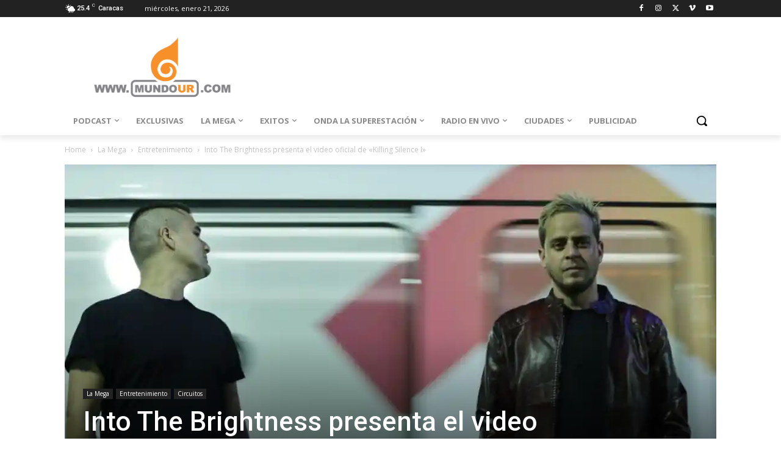

--- FILE ---
content_type: text/html; charset=UTF-8
request_url: https://mundour.com/2022/10/03/into-the-brightness-presenta-el-video-oficial-de-killing-silence-i/
body_size: 60846
content:
<!doctype html >
<!--[if IE 8]>    <html class="ie8" lang="en"> <![endif]-->
<!--[if IE 9]>    <html class="ie9" lang="en"> <![endif]-->
<!--[if gt IE 8]><!--> <html lang="es"> <!--<![endif]-->
<head>
    <title>Into The Brightness presenta el video oficial de &quot;Killing Silence I&quot;</title>
    <meta charset="UTF-8" />
    <meta name="viewport" content="width=device-width, initial-scale=1.0">
    <link rel="pingback" href="https://mundour.com/xmlrpc.php" />
    <meta name='robots' content='index, follow, max-image-preview:large, max-snippet:-1, max-video-preview:-1' />
	<style>img:is([sizes="auto" i], [sizes^="auto," i]) { contain-intrinsic-size: 3000px 1500px }</style>
	<link rel="icon" type="image/png" href="https://mundour.com/wp-content/uploads/2020/05/Cornetabaja-300x300.jpg"><link rel="apple-touch-icon" sizes="76x76" href="https://mundour.com/wp-content/uploads/2020/05/cropped-Cornetabaja-300x300.jpg"/><link rel="apple-touch-icon" sizes="120x120" href="https://mundour.com/wp-content/uploads/2020/05/cropped-Cornetabaja-300x300.jpg"/><link rel="apple-touch-icon" sizes="152x152" href="https://mundour.com/wp-content/uploads/2020/05/cropped-Cornetabaja-300x300.jpg"/><link rel="apple-touch-icon" sizes="114x114" href="https://mundour.com/wp-content/uploads/2020/05/cropped-Cornetabaja-300x300.jpg"/><link rel="apple-touch-icon" sizes="144x144" href="https://mundour.com/wp-content/uploads/2020/05/Cornetabaja-300x300.jpg"/>
	<!-- This site is optimized with the Yoast SEO plugin v26.6 - https://yoast.com/wordpress/plugins/seo/ -->
	<title>Into The Brightness presenta el video oficial de &quot;Killing Silence I&quot;</title>
	<meta name="description" content="Into The Brightness, la banda caraqueña de rock, estrenó el video oficial de su más reciente sencillo &quot;Killing Silence I&quot;." />
	<link rel="canonical" href="https://mundour.com/2022/10/03/into-the-brightness-presenta-el-video-oficial-de-killing-silence-i/" />
	<meta property="og:locale" content="es_ES" />
	<meta property="og:type" content="article" />
	<meta property="og:title" content="Into The Brightness presenta el video oficial de &quot;Killing Silence I&quot;" />
	<meta property="og:description" content="Into The Brightness, la banda caraqueña de rock, estrenó el video oficial de su más reciente sencillo &quot;Killing Silence I&quot;." />
	<meta property="og:url" content="https://mundour.com/2022/10/03/into-the-brightness-presenta-el-video-oficial-de-killing-silence-i/" />
	<meta property="og:site_name" content="Mundo UR - Un mundo de información - Unión Radio - Noticias de Venezuela" />
	<meta property="article:published_time" content="2022-10-04T01:09:43+00:00" />
	<meta property="article:modified_time" content="2022-10-04T01:09:44+00:00" />
	<meta property="og:image" content="https://mundour.com/wp-content/uploads/2022/10/Into-The-Brightness.jpg" />
	<meta property="og:image:width" content="1200" />
	<meta property="og:image:height" content="628" />
	<meta property="og:image:type" content="image/jpeg" />
	<meta name="author" content="Vanessa Ayesterán" />
	<meta name="twitter:card" content="summary_large_image" />
	<meta name="twitter:creator" content="@MundoURWeb" />
	<meta name="twitter:site" content="@MundoURWeb" />
	<meta name="twitter:label1" content="Escrito por" />
	<meta name="twitter:data1" content="Vanessa Ayesterán" />
	<meta name="twitter:label2" content="Tiempo estimado de lectura" />
	<meta name="twitter:data2" content="1 minuto" />
	<script type="application/ld+json" class="yoast-schema-graph">{"@context":"https://schema.org","@graph":[{"@type":"WebPage","@id":"https://mundour.com/2022/10/03/into-the-brightness-presenta-el-video-oficial-de-killing-silence-i/","url":"https://mundour.com/2022/10/03/into-the-brightness-presenta-el-video-oficial-de-killing-silence-i/","name":"Into The Brightness presenta el video oficial de \"Killing Silence I\"","isPartOf":{"@id":"https://mundour.com/#website"},"primaryImageOfPage":{"@id":"https://mundour.com/2022/10/03/into-the-brightness-presenta-el-video-oficial-de-killing-silence-i/#primaryimage"},"image":{"@id":"https://mundour.com/2022/10/03/into-the-brightness-presenta-el-video-oficial-de-killing-silence-i/#primaryimage"},"thumbnailUrl":"https://i0.wp.com/mundour.com/wp-content/uploads/2022/10/Into-The-Brightness.jpg?fit=1200%2C628&ssl=1","datePublished":"2022-10-04T01:09:43+00:00","dateModified":"2022-10-04T01:09:44+00:00","author":{"@id":"https://mundour.com/#/schema/person/e950feb87dc577162e3be6069f9d3e56"},"description":"Into The Brightness, la banda caraqueña de rock, estrenó el video oficial de su más reciente sencillo \"Killing Silence I\".","breadcrumb":{"@id":"https://mundour.com/2022/10/03/into-the-brightness-presenta-el-video-oficial-de-killing-silence-i/#breadcrumb"},"inLanguage":"es","potentialAction":[{"@type":"ReadAction","target":["https://mundour.com/2022/10/03/into-the-brightness-presenta-el-video-oficial-de-killing-silence-i/"]}]},{"@type":"ImageObject","inLanguage":"es","@id":"https://mundour.com/2022/10/03/into-the-brightness-presenta-el-video-oficial-de-killing-silence-i/#primaryimage","url":"https://i0.wp.com/mundour.com/wp-content/uploads/2022/10/Into-The-Brightness.jpg?fit=1200%2C628&ssl=1","contentUrl":"https://i0.wp.com/mundour.com/wp-content/uploads/2022/10/Into-The-Brightness.jpg?fit=1200%2C628&ssl=1","width":1200,"height":628},{"@type":"BreadcrumbList","@id":"https://mundour.com/2022/10/03/into-the-brightness-presenta-el-video-oficial-de-killing-silence-i/#breadcrumb","itemListElement":[{"@type":"ListItem","position":1,"name":"Portada","item":"https://mundour.com/"},{"@type":"ListItem","position":2,"name":"Into The Brightness presenta el video oficial de «Killing Silence I»"}]},{"@type":"WebSite","@id":"https://mundour.com/#website","url":"https://mundour.com/","name":"MundoUR de Unión Radio - Un mundo de información","description":"Lo mejor de los mundos de Unión Radio:  Éxitos, Onda y La Mega - Noticias de Venezuela","potentialAction":[{"@type":"SearchAction","target":{"@type":"EntryPoint","urlTemplate":"https://mundour.com/?s={search_term_string}"},"query-input":{"@type":"PropertyValueSpecification","valueRequired":true,"valueName":"search_term_string"}}],"inLanguage":"es"},{"@type":"Person","@id":"https://mundour.com/#/schema/person/e950feb87dc577162e3be6069f9d3e56","name":"Vanessa Ayesterán","image":{"@type":"ImageObject","inLanguage":"es","@id":"https://mundour.com/#/schema/person/image/","url":"https://secure.gravatar.com/avatar/72a8a7f6b7421505259d32c5fc98c4fa?s=96&d=mm&r=g","contentUrl":"https://secure.gravatar.com/avatar/72a8a7f6b7421505259d32c5fc98c4fa?s=96&d=mm&r=g","caption":"Vanessa Ayesterán"},"url":"https://mundour.com/author/vanessayesteran/"}]}</script>
	<!-- / Yoast SEO plugin. -->


<link rel='dns-prefetch' href='//stats.wp.com' />
<link rel='dns-prefetch' href='//fonts.googleapis.com' />
<link rel='preconnect' href='//i0.wp.com' />
<link rel='preconnect' href='//c0.wp.com' />
<link rel="alternate" type="application/rss+xml" title="Mundo UR - Un mundo de información - Unión Radio - Noticias de Venezuela &raquo; Feed" href="https://mundour.com/feed/" />
<link rel="alternate" type="application/rss+xml" title="Mundo UR - Un mundo de información - Unión Radio - Noticias de Venezuela &raquo; Feed de los comentarios" href="https://mundour.com/comments/feed/" />
<link rel="alternate" type="application/rss+xml" title="Mundo UR - Un mundo de información - Unión Radio - Noticias de Venezuela &raquo; Comentario Into The Brightness presenta el video oficial de «Killing Silence I» del feed" href="https://mundour.com/2022/10/03/into-the-brightness-presenta-el-video-oficial-de-killing-silence-i/feed/" />
<script type="text/javascript">
/* <![CDATA[ */
window._wpemojiSettings = {"baseUrl":"https:\/\/s.w.org\/images\/core\/emoji\/15.0.3\/72x72\/","ext":".png","svgUrl":"https:\/\/s.w.org\/images\/core\/emoji\/15.0.3\/svg\/","svgExt":".svg","source":{"concatemoji":"https:\/\/mundour.com\/wp-includes\/js\/wp-emoji-release.min.js?ver=6.7.4"}};
/*! This file is auto-generated */
!function(i,n){var o,s,e;function c(e){try{var t={supportTests:e,timestamp:(new Date).valueOf()};sessionStorage.setItem(o,JSON.stringify(t))}catch(e){}}function p(e,t,n){e.clearRect(0,0,e.canvas.width,e.canvas.height),e.fillText(t,0,0);var t=new Uint32Array(e.getImageData(0,0,e.canvas.width,e.canvas.height).data),r=(e.clearRect(0,0,e.canvas.width,e.canvas.height),e.fillText(n,0,0),new Uint32Array(e.getImageData(0,0,e.canvas.width,e.canvas.height).data));return t.every(function(e,t){return e===r[t]})}function u(e,t,n){switch(t){case"flag":return n(e,"\ud83c\udff3\ufe0f\u200d\u26a7\ufe0f","\ud83c\udff3\ufe0f\u200b\u26a7\ufe0f")?!1:!n(e,"\ud83c\uddfa\ud83c\uddf3","\ud83c\uddfa\u200b\ud83c\uddf3")&&!n(e,"\ud83c\udff4\udb40\udc67\udb40\udc62\udb40\udc65\udb40\udc6e\udb40\udc67\udb40\udc7f","\ud83c\udff4\u200b\udb40\udc67\u200b\udb40\udc62\u200b\udb40\udc65\u200b\udb40\udc6e\u200b\udb40\udc67\u200b\udb40\udc7f");case"emoji":return!n(e,"\ud83d\udc26\u200d\u2b1b","\ud83d\udc26\u200b\u2b1b")}return!1}function f(e,t,n){var r="undefined"!=typeof WorkerGlobalScope&&self instanceof WorkerGlobalScope?new OffscreenCanvas(300,150):i.createElement("canvas"),a=r.getContext("2d",{willReadFrequently:!0}),o=(a.textBaseline="top",a.font="600 32px Arial",{});return e.forEach(function(e){o[e]=t(a,e,n)}),o}function t(e){var t=i.createElement("script");t.src=e,t.defer=!0,i.head.appendChild(t)}"undefined"!=typeof Promise&&(o="wpEmojiSettingsSupports",s=["flag","emoji"],n.supports={everything:!0,everythingExceptFlag:!0},e=new Promise(function(e){i.addEventListener("DOMContentLoaded",e,{once:!0})}),new Promise(function(t){var n=function(){try{var e=JSON.parse(sessionStorage.getItem(o));if("object"==typeof e&&"number"==typeof e.timestamp&&(new Date).valueOf()<e.timestamp+604800&&"object"==typeof e.supportTests)return e.supportTests}catch(e){}return null}();if(!n){if("undefined"!=typeof Worker&&"undefined"!=typeof OffscreenCanvas&&"undefined"!=typeof URL&&URL.createObjectURL&&"undefined"!=typeof Blob)try{var e="postMessage("+f.toString()+"("+[JSON.stringify(s),u.toString(),p.toString()].join(",")+"));",r=new Blob([e],{type:"text/javascript"}),a=new Worker(URL.createObjectURL(r),{name:"wpTestEmojiSupports"});return void(a.onmessage=function(e){c(n=e.data),a.terminate(),t(n)})}catch(e){}c(n=f(s,u,p))}t(n)}).then(function(e){for(var t in e)n.supports[t]=e[t],n.supports.everything=n.supports.everything&&n.supports[t],"flag"!==t&&(n.supports.everythingExceptFlag=n.supports.everythingExceptFlag&&n.supports[t]);n.supports.everythingExceptFlag=n.supports.everythingExceptFlag&&!n.supports.flag,n.DOMReady=!1,n.readyCallback=function(){n.DOMReady=!0}}).then(function(){return e}).then(function(){var e;n.supports.everything||(n.readyCallback(),(e=n.source||{}).concatemoji?t(e.concatemoji):e.wpemoji&&e.twemoji&&(t(e.twemoji),t(e.wpemoji)))}))}((window,document),window._wpemojiSettings);
/* ]]> */
</script>

<style id='wp-emoji-styles-inline-css' type='text/css'>

	img.wp-smiley, img.emoji {
		display: inline !important;
		border: none !important;
		box-shadow: none !important;
		height: 1em !important;
		width: 1em !important;
		margin: 0 0.07em !important;
		vertical-align: -0.1em !important;
		background: none !important;
		padding: 0 !important;
	}
</style>
<link rel='stylesheet' id='wp-block-library-css' href='https://c0.wp.com/c/6.7.4/wp-includes/css/dist/block-library/style.min.css' type='text/css' media='all' />
<link rel='stylesheet' id='mediaelement-css' href='https://c0.wp.com/c/6.7.4/wp-includes/js/mediaelement/mediaelementplayer-legacy.min.css' type='text/css' media='all' />
<link rel='stylesheet' id='wp-mediaelement-css' href='https://c0.wp.com/c/6.7.4/wp-includes/js/mediaelement/wp-mediaelement.min.css' type='text/css' media='all' />
<style id='jetpack-sharing-buttons-style-inline-css' type='text/css'>
.jetpack-sharing-buttons__services-list{display:flex;flex-direction:row;flex-wrap:wrap;gap:0;list-style-type:none;margin:5px;padding:0}.jetpack-sharing-buttons__services-list.has-small-icon-size{font-size:12px}.jetpack-sharing-buttons__services-list.has-normal-icon-size{font-size:16px}.jetpack-sharing-buttons__services-list.has-large-icon-size{font-size:24px}.jetpack-sharing-buttons__services-list.has-huge-icon-size{font-size:36px}@media print{.jetpack-sharing-buttons__services-list{display:none!important}}.editor-styles-wrapper .wp-block-jetpack-sharing-buttons{gap:0;padding-inline-start:0}ul.jetpack-sharing-buttons__services-list.has-background{padding:1.25em 2.375em}
</style>
<style id='classic-theme-styles-inline-css' type='text/css'>
/*! This file is auto-generated */
.wp-block-button__link{color:#fff;background-color:#32373c;border-radius:9999px;box-shadow:none;text-decoration:none;padding:calc(.667em + 2px) calc(1.333em + 2px);font-size:1.125em}.wp-block-file__button{background:#32373c;color:#fff;text-decoration:none}
</style>
<style id='global-styles-inline-css' type='text/css'>
:root{--wp--preset--aspect-ratio--square: 1;--wp--preset--aspect-ratio--4-3: 4/3;--wp--preset--aspect-ratio--3-4: 3/4;--wp--preset--aspect-ratio--3-2: 3/2;--wp--preset--aspect-ratio--2-3: 2/3;--wp--preset--aspect-ratio--16-9: 16/9;--wp--preset--aspect-ratio--9-16: 9/16;--wp--preset--color--black: #000000;--wp--preset--color--cyan-bluish-gray: #abb8c3;--wp--preset--color--white: #ffffff;--wp--preset--color--pale-pink: #f78da7;--wp--preset--color--vivid-red: #cf2e2e;--wp--preset--color--luminous-vivid-orange: #ff6900;--wp--preset--color--luminous-vivid-amber: #fcb900;--wp--preset--color--light-green-cyan: #7bdcb5;--wp--preset--color--vivid-green-cyan: #00d084;--wp--preset--color--pale-cyan-blue: #8ed1fc;--wp--preset--color--vivid-cyan-blue: #0693e3;--wp--preset--color--vivid-purple: #9b51e0;--wp--preset--gradient--vivid-cyan-blue-to-vivid-purple: linear-gradient(135deg,rgba(6,147,227,1) 0%,rgb(155,81,224) 100%);--wp--preset--gradient--light-green-cyan-to-vivid-green-cyan: linear-gradient(135deg,rgb(122,220,180) 0%,rgb(0,208,130) 100%);--wp--preset--gradient--luminous-vivid-amber-to-luminous-vivid-orange: linear-gradient(135deg,rgba(252,185,0,1) 0%,rgba(255,105,0,1) 100%);--wp--preset--gradient--luminous-vivid-orange-to-vivid-red: linear-gradient(135deg,rgba(255,105,0,1) 0%,rgb(207,46,46) 100%);--wp--preset--gradient--very-light-gray-to-cyan-bluish-gray: linear-gradient(135deg,rgb(238,238,238) 0%,rgb(169,184,195) 100%);--wp--preset--gradient--cool-to-warm-spectrum: linear-gradient(135deg,rgb(74,234,220) 0%,rgb(151,120,209) 20%,rgb(207,42,186) 40%,rgb(238,44,130) 60%,rgb(251,105,98) 80%,rgb(254,248,76) 100%);--wp--preset--gradient--blush-light-purple: linear-gradient(135deg,rgb(255,206,236) 0%,rgb(152,150,240) 100%);--wp--preset--gradient--blush-bordeaux: linear-gradient(135deg,rgb(254,205,165) 0%,rgb(254,45,45) 50%,rgb(107,0,62) 100%);--wp--preset--gradient--luminous-dusk: linear-gradient(135deg,rgb(255,203,112) 0%,rgb(199,81,192) 50%,rgb(65,88,208) 100%);--wp--preset--gradient--pale-ocean: linear-gradient(135deg,rgb(255,245,203) 0%,rgb(182,227,212) 50%,rgb(51,167,181) 100%);--wp--preset--gradient--electric-grass: linear-gradient(135deg,rgb(202,248,128) 0%,rgb(113,206,126) 100%);--wp--preset--gradient--midnight: linear-gradient(135deg,rgb(2,3,129) 0%,rgb(40,116,252) 100%);--wp--preset--font-size--small: 11px;--wp--preset--font-size--medium: 20px;--wp--preset--font-size--large: 32px;--wp--preset--font-size--x-large: 42px;--wp--preset--font-size--regular: 15px;--wp--preset--font-size--larger: 50px;--wp--preset--spacing--20: 0.44rem;--wp--preset--spacing--30: 0.67rem;--wp--preset--spacing--40: 1rem;--wp--preset--spacing--50: 1.5rem;--wp--preset--spacing--60: 2.25rem;--wp--preset--spacing--70: 3.38rem;--wp--preset--spacing--80: 5.06rem;--wp--preset--shadow--natural: 6px 6px 9px rgba(0, 0, 0, 0.2);--wp--preset--shadow--deep: 12px 12px 50px rgba(0, 0, 0, 0.4);--wp--preset--shadow--sharp: 6px 6px 0px rgba(0, 0, 0, 0.2);--wp--preset--shadow--outlined: 6px 6px 0px -3px rgba(255, 255, 255, 1), 6px 6px rgba(0, 0, 0, 1);--wp--preset--shadow--crisp: 6px 6px 0px rgba(0, 0, 0, 1);}:where(.is-layout-flex){gap: 0.5em;}:where(.is-layout-grid){gap: 0.5em;}body .is-layout-flex{display: flex;}.is-layout-flex{flex-wrap: wrap;align-items: center;}.is-layout-flex > :is(*, div){margin: 0;}body .is-layout-grid{display: grid;}.is-layout-grid > :is(*, div){margin: 0;}:where(.wp-block-columns.is-layout-flex){gap: 2em;}:where(.wp-block-columns.is-layout-grid){gap: 2em;}:where(.wp-block-post-template.is-layout-flex){gap: 1.25em;}:where(.wp-block-post-template.is-layout-grid){gap: 1.25em;}.has-black-color{color: var(--wp--preset--color--black) !important;}.has-cyan-bluish-gray-color{color: var(--wp--preset--color--cyan-bluish-gray) !important;}.has-white-color{color: var(--wp--preset--color--white) !important;}.has-pale-pink-color{color: var(--wp--preset--color--pale-pink) !important;}.has-vivid-red-color{color: var(--wp--preset--color--vivid-red) !important;}.has-luminous-vivid-orange-color{color: var(--wp--preset--color--luminous-vivid-orange) !important;}.has-luminous-vivid-amber-color{color: var(--wp--preset--color--luminous-vivid-amber) !important;}.has-light-green-cyan-color{color: var(--wp--preset--color--light-green-cyan) !important;}.has-vivid-green-cyan-color{color: var(--wp--preset--color--vivid-green-cyan) !important;}.has-pale-cyan-blue-color{color: var(--wp--preset--color--pale-cyan-blue) !important;}.has-vivid-cyan-blue-color{color: var(--wp--preset--color--vivid-cyan-blue) !important;}.has-vivid-purple-color{color: var(--wp--preset--color--vivid-purple) !important;}.has-black-background-color{background-color: var(--wp--preset--color--black) !important;}.has-cyan-bluish-gray-background-color{background-color: var(--wp--preset--color--cyan-bluish-gray) !important;}.has-white-background-color{background-color: var(--wp--preset--color--white) !important;}.has-pale-pink-background-color{background-color: var(--wp--preset--color--pale-pink) !important;}.has-vivid-red-background-color{background-color: var(--wp--preset--color--vivid-red) !important;}.has-luminous-vivid-orange-background-color{background-color: var(--wp--preset--color--luminous-vivid-orange) !important;}.has-luminous-vivid-amber-background-color{background-color: var(--wp--preset--color--luminous-vivid-amber) !important;}.has-light-green-cyan-background-color{background-color: var(--wp--preset--color--light-green-cyan) !important;}.has-vivid-green-cyan-background-color{background-color: var(--wp--preset--color--vivid-green-cyan) !important;}.has-pale-cyan-blue-background-color{background-color: var(--wp--preset--color--pale-cyan-blue) !important;}.has-vivid-cyan-blue-background-color{background-color: var(--wp--preset--color--vivid-cyan-blue) !important;}.has-vivid-purple-background-color{background-color: var(--wp--preset--color--vivid-purple) !important;}.has-black-border-color{border-color: var(--wp--preset--color--black) !important;}.has-cyan-bluish-gray-border-color{border-color: var(--wp--preset--color--cyan-bluish-gray) !important;}.has-white-border-color{border-color: var(--wp--preset--color--white) !important;}.has-pale-pink-border-color{border-color: var(--wp--preset--color--pale-pink) !important;}.has-vivid-red-border-color{border-color: var(--wp--preset--color--vivid-red) !important;}.has-luminous-vivid-orange-border-color{border-color: var(--wp--preset--color--luminous-vivid-orange) !important;}.has-luminous-vivid-amber-border-color{border-color: var(--wp--preset--color--luminous-vivid-amber) !important;}.has-light-green-cyan-border-color{border-color: var(--wp--preset--color--light-green-cyan) !important;}.has-vivid-green-cyan-border-color{border-color: var(--wp--preset--color--vivid-green-cyan) !important;}.has-pale-cyan-blue-border-color{border-color: var(--wp--preset--color--pale-cyan-blue) !important;}.has-vivid-cyan-blue-border-color{border-color: var(--wp--preset--color--vivid-cyan-blue) !important;}.has-vivid-purple-border-color{border-color: var(--wp--preset--color--vivid-purple) !important;}.has-vivid-cyan-blue-to-vivid-purple-gradient-background{background: var(--wp--preset--gradient--vivid-cyan-blue-to-vivid-purple) !important;}.has-light-green-cyan-to-vivid-green-cyan-gradient-background{background: var(--wp--preset--gradient--light-green-cyan-to-vivid-green-cyan) !important;}.has-luminous-vivid-amber-to-luminous-vivid-orange-gradient-background{background: var(--wp--preset--gradient--luminous-vivid-amber-to-luminous-vivid-orange) !important;}.has-luminous-vivid-orange-to-vivid-red-gradient-background{background: var(--wp--preset--gradient--luminous-vivid-orange-to-vivid-red) !important;}.has-very-light-gray-to-cyan-bluish-gray-gradient-background{background: var(--wp--preset--gradient--very-light-gray-to-cyan-bluish-gray) !important;}.has-cool-to-warm-spectrum-gradient-background{background: var(--wp--preset--gradient--cool-to-warm-spectrum) !important;}.has-blush-light-purple-gradient-background{background: var(--wp--preset--gradient--blush-light-purple) !important;}.has-blush-bordeaux-gradient-background{background: var(--wp--preset--gradient--blush-bordeaux) !important;}.has-luminous-dusk-gradient-background{background: var(--wp--preset--gradient--luminous-dusk) !important;}.has-pale-ocean-gradient-background{background: var(--wp--preset--gradient--pale-ocean) !important;}.has-electric-grass-gradient-background{background: var(--wp--preset--gradient--electric-grass) !important;}.has-midnight-gradient-background{background: var(--wp--preset--gradient--midnight) !important;}.has-small-font-size{font-size: var(--wp--preset--font-size--small) !important;}.has-medium-font-size{font-size: var(--wp--preset--font-size--medium) !important;}.has-large-font-size{font-size: var(--wp--preset--font-size--large) !important;}.has-x-large-font-size{font-size: var(--wp--preset--font-size--x-large) !important;}
:where(.wp-block-post-template.is-layout-flex){gap: 1.25em;}:where(.wp-block-post-template.is-layout-grid){gap: 1.25em;}
:where(.wp-block-columns.is-layout-flex){gap: 2em;}:where(.wp-block-columns.is-layout-grid){gap: 2em;}
:root :where(.wp-block-pullquote){font-size: 1.5em;line-height: 1.6;}
</style>
<link rel='stylesheet' id='td-plugin-multi-purpose-css' href='https://mundour.com/wp-content/plugins/td-composer/td-multi-purpose/style.css?ver=def8edc4e13d95bdf49953a9dce2f608' type='text/css' media='all' />
<link rel='stylesheet' id='google-fonts-style-css' href='https://fonts.googleapis.com/css?family=Roboto%3A400%2C600%2C700%7COpen+Sans%3A400%2C600%2C700%7CRoboto%3A900%2C500%2C400&#038;display=swap&#038;ver=12.6.8' type='text/css' media='all' />
<link rel='stylesheet' id='td-theme-css' href='https://mundour.com/wp-content/themes/Newspaper/style.css?ver=12.6.8' type='text/css' media='all' />
<style id='td-theme-inline-css' type='text/css'>@media (max-width:767px){.td-header-desktop-wrap{display:none}}@media (min-width:767px){.td-header-mobile-wrap{display:none}}</style>
<link rel='stylesheet' id='td-legacy-framework-front-style-css' href='https://mundour.com/wp-content/plugins/td-composer/legacy/Newspaper/assets/css/td_legacy_main.css?ver=def8edc4e13d95bdf49953a9dce2f608' type='text/css' media='all' />
<link rel='stylesheet' id='td-standard-pack-framework-front-style-css' href='https://mundour.com/wp-content/plugins/td-standard-pack/Newspaper/assets/css/td_standard_pack_main.css?ver=1b3d5bf2c64738aa07b4643e31257da9' type='text/css' media='all' />
<link rel='stylesheet' id='tdb_style_cloud_templates_front-css' href='https://mundour.com/wp-content/plugins/td-cloud-library/assets/css/tdb_main.css?ver=b33652f2535d2f3812f59e306e26300d' type='text/css' media='all' />
<script type="text/javascript" src="https://c0.wp.com/c/6.7.4/wp-includes/js/jquery/jquery.min.js" id="jquery-core-js"></script>
<script type="text/javascript" src="https://c0.wp.com/c/6.7.4/wp-includes/js/jquery/jquery-migrate.min.js" id="jquery-migrate-js"></script>
<link rel="https://api.w.org/" href="https://mundour.com/wp-json/" /><link rel="alternate" title="JSON" type="application/json" href="https://mundour.com/wp-json/wp/v2/posts/902022" /><link rel="EditURI" type="application/rsd+xml" title="RSD" href="https://mundour.com/xmlrpc.php?rsd" />
<meta name="generator" content="WordPress 6.7.4" />
<link rel='shortlink' href='https://mundour.com/?p=902022' />
<link rel="alternate" title="oEmbed (JSON)" type="application/json+oembed" href="https://mundour.com/wp-json/oembed/1.0/embed?url=https%3A%2F%2Fmundour.com%2F2022%2F10%2F03%2Finto-the-brightness-presenta-el-video-oficial-de-killing-silence-i%2F" />
<link rel="alternate" title="oEmbed (XML)" type="text/xml+oembed" href="https://mundour.com/wp-json/oembed/1.0/embed?url=https%3A%2F%2Fmundour.com%2F2022%2F10%2F03%2Finto-the-brightness-presenta-el-video-oficial-de-killing-silence-i%2F&#038;format=xml" />
	<style>img#wpstats{display:none}</style>
		    <script>
        window.tdb_global_vars = {"wpRestUrl":"https:\/\/mundour.com\/wp-json\/","permalinkStructure":"\/%year%\/%monthnum%\/%day%\/%postname%\/"};
        window.tdb_p_autoload_vars = {"isAjax":false,"isAdminBarShowing":false,"autoloadStatus":"off","origPostEditUrl":null};
    </script>
    
    <style id="tdb-global-colors">:root{--news-hub-dark-grey:#333;--news-hub-white:#FFFFFF;--news-hub-accent:#d61935;--news-hub-light-grey:#cccccc;--news-hub-black:#0f0f0f;--news-hub-accent-hover:#d6374f;--news-hub-medium-gray:#999999}</style>

    
	
<!-- JS generated by theme -->

<script type="text/javascript" id="td-generated-header-js">
    
    

	    var tdBlocksArray = []; //here we store all the items for the current page

	    // td_block class - each ajax block uses a object of this class for requests
	    function tdBlock() {
		    this.id = '';
		    this.block_type = 1; //block type id (1-234 etc)
		    this.atts = '';
		    this.td_column_number = '';
		    this.td_current_page = 1; //
		    this.post_count = 0; //from wp
		    this.found_posts = 0; //from wp
		    this.max_num_pages = 0; //from wp
		    this.td_filter_value = ''; //current live filter value
		    this.is_ajax_running = false;
		    this.td_user_action = ''; // load more or infinite loader (used by the animation)
		    this.header_color = '';
		    this.ajax_pagination_infinite_stop = ''; //show load more at page x
	    }

        // td_js_generator - mini detector
        ( function () {
            var htmlTag = document.getElementsByTagName("html")[0];

	        if ( navigator.userAgent.indexOf("MSIE 10.0") > -1 ) {
                htmlTag.className += ' ie10';
            }

            if ( !!navigator.userAgent.match(/Trident.*rv\:11\./) ) {
                htmlTag.className += ' ie11';
            }

	        if ( navigator.userAgent.indexOf("Edge") > -1 ) {
                htmlTag.className += ' ieEdge';
            }

            if ( /(iPad|iPhone|iPod)/g.test(navigator.userAgent) ) {
                htmlTag.className += ' td-md-is-ios';
            }

            var user_agent = navigator.userAgent.toLowerCase();
            if ( user_agent.indexOf("android") > -1 ) {
                htmlTag.className += ' td-md-is-android';
            }

            if ( -1 !== navigator.userAgent.indexOf('Mac OS X')  ) {
                htmlTag.className += ' td-md-is-os-x';
            }

            if ( /chrom(e|ium)/.test(navigator.userAgent.toLowerCase()) ) {
               htmlTag.className += ' td-md-is-chrome';
            }

            if ( -1 !== navigator.userAgent.indexOf('Firefox') ) {
                htmlTag.className += ' td-md-is-firefox';
            }

            if ( -1 !== navigator.userAgent.indexOf('Safari') && -1 === navigator.userAgent.indexOf('Chrome') ) {
                htmlTag.className += ' td-md-is-safari';
            }

            if( -1 !== navigator.userAgent.indexOf('IEMobile') ){
                htmlTag.className += ' td-md-is-iemobile';
            }

        })();

        var tdLocalCache = {};

        ( function () {
            "use strict";

            tdLocalCache = {
                data: {},
                remove: function (resource_id) {
                    delete tdLocalCache.data[resource_id];
                },
                exist: function (resource_id) {
                    return tdLocalCache.data.hasOwnProperty(resource_id) && tdLocalCache.data[resource_id] !== null;
                },
                get: function (resource_id) {
                    return tdLocalCache.data[resource_id];
                },
                set: function (resource_id, cachedData) {
                    tdLocalCache.remove(resource_id);
                    tdLocalCache.data[resource_id] = cachedData;
                }
            };
        })();

    
    
var td_viewport_interval_list=[{"limitBottom":767,"sidebarWidth":228},{"limitBottom":1018,"sidebarWidth":300},{"limitBottom":1140,"sidebarWidth":324}];
var tds_general_modal_image="yes";
var tdc_is_installed="yes";
var td_ajax_url="https:\/\/mundour.com\/wp-admin\/admin-ajax.php?td_theme_name=Newspaper&v=12.6.8";
var td_get_template_directory_uri="https:\/\/mundour.com\/wp-content\/plugins\/td-composer\/legacy\/common";
var tds_snap_menu="snap";
var tds_logo_on_sticky="show_header_logo";
var tds_header_style="tdm_header_style_1";
var td_please_wait="Please wait...";
var td_email_user_pass_incorrect="User or password incorrect!";
var td_email_user_incorrect="Email or username incorrect!";
var td_email_incorrect="Email incorrect!";
var td_user_incorrect="Username incorrect!";
var td_email_user_empty="Email or username empty!";
var td_pass_empty="Pass empty!";
var td_pass_pattern_incorrect="Invalid Pass Pattern!";
var td_retype_pass_incorrect="Retyped Pass incorrect!";
var tds_more_articles_on_post_enable="";
var tds_more_articles_on_post_time_to_wait="";
var tds_more_articles_on_post_pages_distance_from_top=0;
var tds_captcha="";
var tds_theme_color_site_wide="#dd8b0f";
var tds_smart_sidebar="";
var tdThemeName="Newspaper";
var tdThemeNameWl="Newspaper";
var td_magnific_popup_translation_tPrev="Previo";
var td_magnific_popup_translation_tNext="Pr\u00f3ximo";
var td_magnific_popup_translation_tCounter="%curr% of %total%";
var td_magnific_popup_translation_ajax_tError="The content from %url% could not be loaded.";
var td_magnific_popup_translation_image_tError="The image #%curr% could not be loaded.";
var tdBlockNonce="3e00a3246e";
var tdMobileMenu="enabled";
var tdMobileSearch="enabled";
var tdDateNamesI18n={"month_names":["enero","febrero","marzo","abril","mayo","junio","julio","agosto","septiembre","octubre","noviembre","diciembre"],"month_names_short":["Ene","Feb","Mar","Abr","May","Jun","Jul","Ago","Sep","Oct","Nov","Dic"],"day_names":["domingo","lunes","martes","mi\u00e9rcoles","jueves","viernes","s\u00e1bado"],"day_names_short":["Dom","Lun","Mar","Mi\u00e9","Jue","Vie","S\u00e1b"]};
var tdb_modal_confirm="Save";
var tdb_modal_cancel="Cancel";
var tdb_modal_confirm_alt="Yes";
var tdb_modal_cancel_alt="No";
var td_deploy_mode="deploy";
var td_ad_background_click_link="";
var td_ad_background_click_target="";
</script>


<!-- Header style compiled by theme -->

<style>:root{--td_theme_color:#dd8b0f;--td_slider_text:rgba(221,139,15,0.7);--td_mobile_gradient_one_mob:#333145;--td_mobile_gradient_two_mob:#ed8a1a;--td_mobile_text_active_color:#ed8a1a}.td-header-style-12 .td-header-menu-wrap-full,.td-header-style-12 .td-affix,.td-grid-style-1.td-hover-1 .td-big-grid-post:hover .td-post-category,.td-grid-style-5.td-hover-1 .td-big-grid-post:hover .td-post-category,.td_category_template_3 .td-current-sub-category,.td_category_template_8 .td-category-header .td-category a.td-current-sub-category,.td_category_template_4 .td-category-siblings .td-category a:hover,.td_block_big_grid_9.td-grid-style-1 .td-post-category,.td_block_big_grid_9.td-grid-style-5 .td-post-category,.td-grid-style-6.td-hover-1 .td-module-thumb:after,.tdm-menu-active-style5 .td-header-menu-wrap .sf-menu>.current-menu-item>a,.tdm-menu-active-style5 .td-header-menu-wrap .sf-menu>.current-menu-ancestor>a,.tdm-menu-active-style5 .td-header-menu-wrap .sf-menu>.current-category-ancestor>a,.tdm-menu-active-style5 .td-header-menu-wrap .sf-menu>li>a:hover,.tdm-menu-active-style5 .td-header-menu-wrap .sf-menu>.sfHover>a{background-color:#dd8b0f}.td_mega_menu_sub_cats .cur-sub-cat,.td-mega-span h3 a:hover,.td_mod_mega_menu:hover .entry-title a,.header-search-wrap .result-msg a:hover,.td-header-top-menu .td-drop-down-search .td_module_wrap:hover .entry-title a,.td-header-top-menu .td-icon-search:hover,.td-header-wrap .result-msg a:hover,.top-header-menu li a:hover,.top-header-menu .current-menu-item>a,.top-header-menu .current-menu-ancestor>a,.top-header-menu .current-category-ancestor>a,.td-social-icon-wrap>a:hover,.td-header-sp-top-widget .td-social-icon-wrap a:hover,.td_mod_related_posts:hover h3>a,.td-post-template-11 .td-related-title .td-related-left:hover,.td-post-template-11 .td-related-title .td-related-right:hover,.td-post-template-11 .td-related-title .td-cur-simple-item,.td-post-template-11 .td_block_related_posts .td-next-prev-wrap a:hover,.td-category-header .td-pulldown-category-filter-link:hover,.td-category-siblings .td-subcat-dropdown a:hover,.td-category-siblings .td-subcat-dropdown a.td-current-sub-category,.footer-text-wrap .footer-email-wrap a,.footer-social-wrap a:hover,.td_module_17 .td-read-more a:hover,.td_module_18 .td-read-more a:hover,.td_module_19 .td-post-author-name a:hover,.td-pulldown-syle-2 .td-subcat-dropdown:hover .td-subcat-more span,.td-pulldown-syle-2 .td-subcat-dropdown:hover .td-subcat-more i,.td-pulldown-syle-3 .td-subcat-dropdown:hover .td-subcat-more span,.td-pulldown-syle-3 .td-subcat-dropdown:hover .td-subcat-more i,.tdm-menu-active-style3 .tdm-header.td-header-wrap .sf-menu>.current-category-ancestor>a,.tdm-menu-active-style3 .tdm-header.td-header-wrap .sf-menu>.current-menu-ancestor>a,.tdm-menu-active-style3 .tdm-header.td-header-wrap .sf-menu>.current-menu-item>a,.tdm-menu-active-style3 .tdm-header.td-header-wrap .sf-menu>.sfHover>a,.tdm-menu-active-style3 .tdm-header.td-header-wrap .sf-menu>li>a:hover{color:#dd8b0f}.td-mega-menu-page .wpb_content_element ul li a:hover,.td-theme-wrap .td-aj-search-results .td_module_wrap:hover .entry-title a,.td-theme-wrap .header-search-wrap .result-msg a:hover{color:#dd8b0f!important}.td_category_template_8 .td-category-header .td-category a.td-current-sub-category,.td_category_template_4 .td-category-siblings .td-category a:hover,.tdm-menu-active-style4 .tdm-header .sf-menu>.current-menu-item>a,.tdm-menu-active-style4 .tdm-header .sf-menu>.current-menu-ancestor>a,.tdm-menu-active-style4 .tdm-header .sf-menu>.current-category-ancestor>a,.tdm-menu-active-style4 .tdm-header .sf-menu>li>a:hover,.tdm-menu-active-style4 .tdm-header .sf-menu>.sfHover>a{border-color:#dd8b0f}.td-header-wrap .td-header-top-menu-full,.td-header-wrap .top-header-menu .sub-menu,.tdm-header-style-1.td-header-wrap .td-header-top-menu-full,.tdm-header-style-1.td-header-wrap .top-header-menu .sub-menu,.tdm-header-style-2.td-header-wrap .td-header-top-menu-full,.tdm-header-style-2.td-header-wrap .top-header-menu .sub-menu,.tdm-header-style-3.td-header-wrap .td-header-top-menu-full,.tdm-header-style-3.td-header-wrap .top-header-menu .sub-menu{background-color:#dd9933}.td-header-style-8 .td-header-top-menu-full{background-color:transparent}.td-header-style-8 .td-header-top-menu-full .td-header-top-menu{background-color:#dd9933;padding-left:15px;padding-right:15px}.td-header-wrap .td-header-top-menu-full .td-header-top-menu,.td-header-wrap .td-header-top-menu-full{border-bottom:none}.td-affix .sf-menu>.current-menu-item>a:after,.td-affix .sf-menu>.current-menu-ancestor>a:after,.td-affix .sf-menu>.current-category-ancestor>a:after,.td-affix .sf-menu>li:hover>a:after,.td-affix .sf-menu>.sfHover>a:after,.td-header-wrap .td-affix .black-menu .sf-menu>li>a:hover,.td-header-wrap .td-affix .black-menu .sf-menu>.current-menu-ancestor>a,.td-header-wrap .td-affix .black-menu .sf-menu>.sfHover>a,.td-affix .header-search-wrap .td-drop-down-search:after,.td-affix .header-search-wrap .td-drop-down-search .btn:hover,.td-header-wrap .td-affix .black-menu .sf-menu>.current-menu-item>a,.td-header-wrap .td-affix .black-menu .sf-menu>.current-menu-ancestor>a,.td-header-wrap .td-affix .black-menu .sf-menu>.current-category-ancestor>a,.tdm-menu-active-style5 .tdm-header .td-header-menu-wrap.td-affix .sf-menu>.current-menu-item>a,.tdm-menu-active-style5 .tdm-header .td-header-menu-wrap.td-affix .sf-menu>.current-menu-ancestor>a,.tdm-menu-active-style5 .tdm-header .td-header-menu-wrap.td-affix .sf-menu>.current-category-ancestor>a,.tdm-menu-active-style5 .tdm-header .td-header-menu-wrap.td-affix .sf-menu>li>a:hover,.tdm-menu-active-style5 .tdm-header .td-header-menu-wrap.td-affix .sf-menu>.sfHover>a{background-color:#ed8a1a}.td-affix .header-search-wrap .td-drop-down-search:before{border-color:transparent transparent #ed8a1a transparent}.tdm-menu-active-style4 .tdm-header .td-affix .sf-menu>.current-menu-item>a,.tdm-menu-active-style4 .tdm-header .td-affix .sf-menu>.current-menu-ancestor>a,.tdm-menu-active-style4 .tdm-header .td-affix .sf-menu>.current-category-ancestor>a,.tdm-menu-active-style4 .tdm-header .td-affix .sf-menu>li>a:hover,.tdm-menu-active-style4 .tdm-header .td-affix .sf-menu>.sfHover>a{border-color:#ed8a1a}.td-theme-wrap .td-affix .sf-menu ul .td-menu-item>a:hover,.td-theme-wrap .td-affix .sf-menu ul .sfHover>a,.td-theme-wrap .td-affix .sf-menu ul .current-menu-ancestor>a,.td-theme-wrap .td-affix .sf-menu ul .current-category-ancestor>a,.td-theme-wrap .td-affix .sf-menu ul .current-menu-item>a,.tdm-menu-active-style3 .tdm-header .td-affix .sf-menu>.current-menu-item>a,.tdm-menu-active-style3 .tdm-header .td-affix .sf-menu>.current-menu-ancestor>a,.tdm-menu-active-style3 .tdm-header .td-affix .sf-menu>.current-category-ancestor>a,.tdm-menu-active-style3 .tdm-header .td-affix .sf-menu>li>a:hover,.tdm-menu-active-style3 .tdm-header .td-affix .sf-menu>.sfHover>a{color:#ed8a1a}.td-header-wrap .td-header-menu-wrap.td-affix .sf-menu>li>a,.td-header-wrap .td-affix .td-header-menu-social .td-social-icon-wrap a,.td-header-style-4 .td-affix .td-header-menu-social .td-social-icon-wrap i,.td-header-style-5 .td-affix .td-header-menu-social .td-social-icon-wrap i,.td-header-style-6 .td-affix .td-header-menu-social .td-social-icon-wrap i,.td-header-style-12 .td-affix .td-header-menu-social .td-social-icon-wrap i,.td-header-wrap .td-affix .header-search-wrap .td-icon-search{color:#ed8a1a}.td-header-wrap .td-affix .td-header-menu-social+.td-search-wrapper #td-header-search-button:before{background-color:#ed8a1a}.td-theme-wrap .td-mega-span h3 a{color:#ed8a1a}.td-theme-wrap .td_mod_mega_menu:hover .entry-title a,.td-theme-wrap .sf-menu .td_mega_menu_sub_cats .cur-sub-cat{color:#ed8a1a}.td-theme-wrap .sf-menu .td-mega-menu .td-post-category:hover,.td-theme-wrap .td-mega-menu .td-next-prev-wrap a:hover{background-color:#ed8a1a}.td-theme-wrap .td-mega-menu .td-next-prev-wrap a:hover{border-color:#ed8a1a}.td-theme-wrap .header-search-wrap .td-drop-down-search .btn:hover,.td-theme-wrap .td-aj-search-results .td_module_wrap:hover .entry-title a,.td-theme-wrap .header-search-wrap .result-msg a:hover{color:#e89519!important}.td-theme-wrap .sf-menu .td-normal-menu .td-menu-item>a:hover,.td-theme-wrap .sf-menu .td-normal-menu .sfHover>a,.td-theme-wrap .sf-menu .td-normal-menu .current-menu-ancestor>a,.td-theme-wrap .sf-menu .td-normal-menu .current-category-ancestor>a,.td-theme-wrap .sf-menu .td-normal-menu .current-menu-item>a{color:#e58d12}.tdm-menu-btn1 .tds-button1,.tdm-menu-btn1 .tds-button6:after{background-color:#e08e00}.tdm-menu-btn1 .tds-button2:before,.tdm-menu-btn1 .tds-button6:before{border-color:#e08e00}.tdm-menu-btn1 .tds-button2,.tdm-menu-btn1 .tds-button2 i{color:#e08e00}.tdm-menu-btn1 .tds-button3{-webkit-box-shadow:0 2px 16px #e08e00;-moz-box-shadow:0 2px 16px #e08e00;box-shadow:0 2px 16px #e08e00}.tdm-menu-btn1 .tds-button3:hover{-webkit-box-shadow:0 4px 26px #e08e00;-moz-box-shadow:0 4px 26px #e08e00;box-shadow:0 4px 26px #e08e00}.tdm-menu-btn1 .tds-button7 .tdm-btn-border-top,.tdm-menu-btn1 .tds-button7 .tdm-btn-border-bottom{background-color:#e08e00}.tdm-menu-btn1 .tds-button8{background:#e08e00}.tdm-menu-btn2 .tds-button1,.tdm-menu-btn2 .tds-button6:after{background-color:#e58200}.tdm-menu-btn2 .tds-button2:before,.tdm-menu-btn2 .tds-button6:before{border-color:#e58200}.tdm-menu-btn2 .tds-button2,.tdm-menu-btn2 .tds-button2 i{color:#e58200}.tdm-menu-btn2 .tds-button3{-webkit-box-shadow:0 2px 16px #e58200;-moz-box-shadow:0 2px 16px #e58200;box-shadow:0 2px 16px #e58200}.tdm-menu-btn2 .tds-button3:hover{-webkit-box-shadow:0 4px 26px #e58200;-moz-box-shadow:0 4px 26px #e58200;box-shadow:0 4px 26px #e58200}.tdm-menu-btn2 .tds-button7 .tdm-btn-border-top,.tdm-menu-btn2 .tds-button7 .tdm-btn-border-bottom{background-color:#e58200}.tdm-menu-btn2 .tds-button8{background:#e58200}:root{--td_theme_color:#dd8b0f;--td_slider_text:rgba(221,139,15,0.7);--td_mobile_gradient_one_mob:#333145;--td_mobile_gradient_two_mob:#ed8a1a;--td_mobile_text_active_color:#ed8a1a}.td-header-style-12 .td-header-menu-wrap-full,.td-header-style-12 .td-affix,.td-grid-style-1.td-hover-1 .td-big-grid-post:hover .td-post-category,.td-grid-style-5.td-hover-1 .td-big-grid-post:hover .td-post-category,.td_category_template_3 .td-current-sub-category,.td_category_template_8 .td-category-header .td-category a.td-current-sub-category,.td_category_template_4 .td-category-siblings .td-category a:hover,.td_block_big_grid_9.td-grid-style-1 .td-post-category,.td_block_big_grid_9.td-grid-style-5 .td-post-category,.td-grid-style-6.td-hover-1 .td-module-thumb:after,.tdm-menu-active-style5 .td-header-menu-wrap .sf-menu>.current-menu-item>a,.tdm-menu-active-style5 .td-header-menu-wrap .sf-menu>.current-menu-ancestor>a,.tdm-menu-active-style5 .td-header-menu-wrap .sf-menu>.current-category-ancestor>a,.tdm-menu-active-style5 .td-header-menu-wrap .sf-menu>li>a:hover,.tdm-menu-active-style5 .td-header-menu-wrap .sf-menu>.sfHover>a{background-color:#dd8b0f}.td_mega_menu_sub_cats .cur-sub-cat,.td-mega-span h3 a:hover,.td_mod_mega_menu:hover .entry-title a,.header-search-wrap .result-msg a:hover,.td-header-top-menu .td-drop-down-search .td_module_wrap:hover .entry-title a,.td-header-top-menu .td-icon-search:hover,.td-header-wrap .result-msg a:hover,.top-header-menu li a:hover,.top-header-menu .current-menu-item>a,.top-header-menu .current-menu-ancestor>a,.top-header-menu .current-category-ancestor>a,.td-social-icon-wrap>a:hover,.td-header-sp-top-widget .td-social-icon-wrap a:hover,.td_mod_related_posts:hover h3>a,.td-post-template-11 .td-related-title .td-related-left:hover,.td-post-template-11 .td-related-title .td-related-right:hover,.td-post-template-11 .td-related-title .td-cur-simple-item,.td-post-template-11 .td_block_related_posts .td-next-prev-wrap a:hover,.td-category-header .td-pulldown-category-filter-link:hover,.td-category-siblings .td-subcat-dropdown a:hover,.td-category-siblings .td-subcat-dropdown a.td-current-sub-category,.footer-text-wrap .footer-email-wrap a,.footer-social-wrap a:hover,.td_module_17 .td-read-more a:hover,.td_module_18 .td-read-more a:hover,.td_module_19 .td-post-author-name a:hover,.td-pulldown-syle-2 .td-subcat-dropdown:hover .td-subcat-more span,.td-pulldown-syle-2 .td-subcat-dropdown:hover .td-subcat-more i,.td-pulldown-syle-3 .td-subcat-dropdown:hover .td-subcat-more span,.td-pulldown-syle-3 .td-subcat-dropdown:hover .td-subcat-more i,.tdm-menu-active-style3 .tdm-header.td-header-wrap .sf-menu>.current-category-ancestor>a,.tdm-menu-active-style3 .tdm-header.td-header-wrap .sf-menu>.current-menu-ancestor>a,.tdm-menu-active-style3 .tdm-header.td-header-wrap .sf-menu>.current-menu-item>a,.tdm-menu-active-style3 .tdm-header.td-header-wrap .sf-menu>.sfHover>a,.tdm-menu-active-style3 .tdm-header.td-header-wrap .sf-menu>li>a:hover{color:#dd8b0f}.td-mega-menu-page .wpb_content_element ul li a:hover,.td-theme-wrap .td-aj-search-results .td_module_wrap:hover .entry-title a,.td-theme-wrap .header-search-wrap .result-msg a:hover{color:#dd8b0f!important}.td_category_template_8 .td-category-header .td-category a.td-current-sub-category,.td_category_template_4 .td-category-siblings .td-category a:hover,.tdm-menu-active-style4 .tdm-header .sf-menu>.current-menu-item>a,.tdm-menu-active-style4 .tdm-header .sf-menu>.current-menu-ancestor>a,.tdm-menu-active-style4 .tdm-header .sf-menu>.current-category-ancestor>a,.tdm-menu-active-style4 .tdm-header .sf-menu>li>a:hover,.tdm-menu-active-style4 .tdm-header .sf-menu>.sfHover>a{border-color:#dd8b0f}.td-header-wrap .td-header-top-menu-full,.td-header-wrap .top-header-menu .sub-menu,.tdm-header-style-1.td-header-wrap .td-header-top-menu-full,.tdm-header-style-1.td-header-wrap .top-header-menu .sub-menu,.tdm-header-style-2.td-header-wrap .td-header-top-menu-full,.tdm-header-style-2.td-header-wrap .top-header-menu .sub-menu,.tdm-header-style-3.td-header-wrap .td-header-top-menu-full,.tdm-header-style-3.td-header-wrap .top-header-menu .sub-menu{background-color:#dd9933}.td-header-style-8 .td-header-top-menu-full{background-color:transparent}.td-header-style-8 .td-header-top-menu-full .td-header-top-menu{background-color:#dd9933;padding-left:15px;padding-right:15px}.td-header-wrap .td-header-top-menu-full .td-header-top-menu,.td-header-wrap .td-header-top-menu-full{border-bottom:none}.td-affix .sf-menu>.current-menu-item>a:after,.td-affix .sf-menu>.current-menu-ancestor>a:after,.td-affix .sf-menu>.current-category-ancestor>a:after,.td-affix .sf-menu>li:hover>a:after,.td-affix .sf-menu>.sfHover>a:after,.td-header-wrap .td-affix .black-menu .sf-menu>li>a:hover,.td-header-wrap .td-affix .black-menu .sf-menu>.current-menu-ancestor>a,.td-header-wrap .td-affix .black-menu .sf-menu>.sfHover>a,.td-affix .header-search-wrap .td-drop-down-search:after,.td-affix .header-search-wrap .td-drop-down-search .btn:hover,.td-header-wrap .td-affix .black-menu .sf-menu>.current-menu-item>a,.td-header-wrap .td-affix .black-menu .sf-menu>.current-menu-ancestor>a,.td-header-wrap .td-affix .black-menu .sf-menu>.current-category-ancestor>a,.tdm-menu-active-style5 .tdm-header .td-header-menu-wrap.td-affix .sf-menu>.current-menu-item>a,.tdm-menu-active-style5 .tdm-header .td-header-menu-wrap.td-affix .sf-menu>.current-menu-ancestor>a,.tdm-menu-active-style5 .tdm-header .td-header-menu-wrap.td-affix .sf-menu>.current-category-ancestor>a,.tdm-menu-active-style5 .tdm-header .td-header-menu-wrap.td-affix .sf-menu>li>a:hover,.tdm-menu-active-style5 .tdm-header .td-header-menu-wrap.td-affix .sf-menu>.sfHover>a{background-color:#ed8a1a}.td-affix .header-search-wrap .td-drop-down-search:before{border-color:transparent transparent #ed8a1a transparent}.tdm-menu-active-style4 .tdm-header .td-affix .sf-menu>.current-menu-item>a,.tdm-menu-active-style4 .tdm-header .td-affix .sf-menu>.current-menu-ancestor>a,.tdm-menu-active-style4 .tdm-header .td-affix .sf-menu>.current-category-ancestor>a,.tdm-menu-active-style4 .tdm-header .td-affix .sf-menu>li>a:hover,.tdm-menu-active-style4 .tdm-header .td-affix .sf-menu>.sfHover>a{border-color:#ed8a1a}.td-theme-wrap .td-affix .sf-menu ul .td-menu-item>a:hover,.td-theme-wrap .td-affix .sf-menu ul .sfHover>a,.td-theme-wrap .td-affix .sf-menu ul .current-menu-ancestor>a,.td-theme-wrap .td-affix .sf-menu ul .current-category-ancestor>a,.td-theme-wrap .td-affix .sf-menu ul .current-menu-item>a,.tdm-menu-active-style3 .tdm-header .td-affix .sf-menu>.current-menu-item>a,.tdm-menu-active-style3 .tdm-header .td-affix .sf-menu>.current-menu-ancestor>a,.tdm-menu-active-style3 .tdm-header .td-affix .sf-menu>.current-category-ancestor>a,.tdm-menu-active-style3 .tdm-header .td-affix .sf-menu>li>a:hover,.tdm-menu-active-style3 .tdm-header .td-affix .sf-menu>.sfHover>a{color:#ed8a1a}.td-header-wrap .td-header-menu-wrap.td-affix .sf-menu>li>a,.td-header-wrap .td-affix .td-header-menu-social .td-social-icon-wrap a,.td-header-style-4 .td-affix .td-header-menu-social .td-social-icon-wrap i,.td-header-style-5 .td-affix .td-header-menu-social .td-social-icon-wrap i,.td-header-style-6 .td-affix .td-header-menu-social .td-social-icon-wrap i,.td-header-style-12 .td-affix .td-header-menu-social .td-social-icon-wrap i,.td-header-wrap .td-affix .header-search-wrap .td-icon-search{color:#ed8a1a}.td-header-wrap .td-affix .td-header-menu-social+.td-search-wrapper #td-header-search-button:before{background-color:#ed8a1a}.td-theme-wrap .td-mega-span h3 a{color:#ed8a1a}.td-theme-wrap .td_mod_mega_menu:hover .entry-title a,.td-theme-wrap .sf-menu .td_mega_menu_sub_cats .cur-sub-cat{color:#ed8a1a}.td-theme-wrap .sf-menu .td-mega-menu .td-post-category:hover,.td-theme-wrap .td-mega-menu .td-next-prev-wrap a:hover{background-color:#ed8a1a}.td-theme-wrap .td-mega-menu .td-next-prev-wrap a:hover{border-color:#ed8a1a}.td-theme-wrap .header-search-wrap .td-drop-down-search .btn:hover,.td-theme-wrap .td-aj-search-results .td_module_wrap:hover .entry-title a,.td-theme-wrap .header-search-wrap .result-msg a:hover{color:#e89519!important}.td-theme-wrap .sf-menu .td-normal-menu .td-menu-item>a:hover,.td-theme-wrap .sf-menu .td-normal-menu .sfHover>a,.td-theme-wrap .sf-menu .td-normal-menu .current-menu-ancestor>a,.td-theme-wrap .sf-menu .td-normal-menu .current-category-ancestor>a,.td-theme-wrap .sf-menu .td-normal-menu .current-menu-item>a{color:#e58d12}.tdm-menu-btn1 .tds-button1,.tdm-menu-btn1 .tds-button6:after{background-color:#e08e00}.tdm-menu-btn1 .tds-button2:before,.tdm-menu-btn1 .tds-button6:before{border-color:#e08e00}.tdm-menu-btn1 .tds-button2,.tdm-menu-btn1 .tds-button2 i{color:#e08e00}.tdm-menu-btn1 .tds-button3{-webkit-box-shadow:0 2px 16px #e08e00;-moz-box-shadow:0 2px 16px #e08e00;box-shadow:0 2px 16px #e08e00}.tdm-menu-btn1 .tds-button3:hover{-webkit-box-shadow:0 4px 26px #e08e00;-moz-box-shadow:0 4px 26px #e08e00;box-shadow:0 4px 26px #e08e00}.tdm-menu-btn1 .tds-button7 .tdm-btn-border-top,.tdm-menu-btn1 .tds-button7 .tdm-btn-border-bottom{background-color:#e08e00}.tdm-menu-btn1 .tds-button8{background:#e08e00}.tdm-menu-btn2 .tds-button1,.tdm-menu-btn2 .tds-button6:after{background-color:#e58200}.tdm-menu-btn2 .tds-button2:before,.tdm-menu-btn2 .tds-button6:before{border-color:#e58200}.tdm-menu-btn2 .tds-button2,.tdm-menu-btn2 .tds-button2 i{color:#e58200}.tdm-menu-btn2 .tds-button3{-webkit-box-shadow:0 2px 16px #e58200;-moz-box-shadow:0 2px 16px #e58200;box-shadow:0 2px 16px #e58200}.tdm-menu-btn2 .tds-button3:hover{-webkit-box-shadow:0 4px 26px #e58200;-moz-box-shadow:0 4px 26px #e58200;box-shadow:0 4px 26px #e58200}.tdm-menu-btn2 .tds-button7 .tdm-btn-border-top,.tdm-menu-btn2 .tds-button7 .tdm-btn-border-bottom{background-color:#e58200}.tdm-menu-btn2 .tds-button8{background:#e58200}</style>

<!-- Google tag (gtag.js) -->
<script async src="https://www.googletagmanager.com/gtag/js?id=AW-1035853531">
</script>
<script>
  window.dataLayer = window.dataLayer || [];
  function gtag(){dataLayer.push(arguments);}
  gtag('js', new Date());

  gtag('config', 'AW-1035853531');
</script>

<meta http-equiv="refresh" content="1200"/>
<meta name="keywords" content="mundour, mundo ur, noticias de venezuela, unión radio, la mega, exitos, onda, play top, entretenimiento, tendencias, Lozinski, shirley, calma pueblo, Manuel Silva, vero gomez, Gladys Rodríguez, Penzini, cesar Miguel, arraiz lucca, Graciela Beltrán, lila vanorio, Turinese, leones del caracas, tiburones de la guaira" />
    <meta name="description" content="Los mundos de union radio en un sólo site con las noticias de Venezuela. Con información exclusiva de la actualidad noticiosa de Venezuela y el mundo. Escucha en vivo toda nuestra programación, comparte en las redes sociales y mantente al día en el acontecer político, económico, deportivo y del entretenimiento en un mismo lugar. Unión Radio, todo el tiempo en todas partes. Lo mejor de Circuito Exitos, Circuito Onda, Circuito La Mega. " />

<script async src="https://securepubads.g.doubleclick.net/tag/js/gpt.js"></script>
<script>
  window.googletag = window.googletag || {cmd: []};
  googletag.cmd.push(function() {
    googletag.defineSlot('/1013029/ld_global_MundoUR1', [[728, 90], [970, 90], [970, 66], [320, 50]], 'div-gpt-ad-1710794442303-0').addService(googletag.pubads());
    googletag.pubads().enableSingleRequest();
    googletag.pubads().collapseEmptyDivs();
    googletag.enableServices();
  });
</script>

<script async src="https://securepubads.g.doubleclick.net/tag/js/gpt.js"></script>
<script>
  window.googletag = window.googletag || {cmd: []};
  googletag.cmd.push(function() {
googletag.defineSlot('/1013029/aev_exitos_1', [[970, 250], [970, 90], [728, 90], [468, 60]], 'div-gpt-ad-1709584456007-0').addService(googletag.pubads());
googletag.defineSlot('/1013029/aev_exitos_2', [[970, 90], [468, 60], [728, 90], [970, 250]], 'div-gpt-ad-1709584504793-0').addService(googletag.pubads());
googletag.defineSlot('/1013029/aev_mega_1', [[970, 250], [728, 90], [468, 60], [970, 90]], 'div-gpt-ad-1709584569623-0').addService(googletag.pubads());
googletag.defineSlot('/1013029/aev_mega_2', [[728, 90], [970, 250], [468, 60], [970, 90]], 'div-gpt-ad-1709584612244-0').addService(googletag.pubads());
googletag.defineSlot('/1013029/aev_onda_1', [[468, 60], [970, 90], [970, 250], [728, 90]], 'div-gpt-ad-1709584646735-0').addService(googletag.pubads());
googletag.defineSlot('/1013029/aev_onda_2', [[970, 250], [728, 90], [468, 60], [970, 90]], 'div-gpt-ad-1709584677834-0').addService(googletag.pubads());
googletag.defineSlot('/1013029/aev_playtop_1', [[970, 250], [970, 90], [468, 60], [728, 90]], 'div-gpt-ad-1709584714119-0').addService(googletag.pubads());
googletag.defineSlot('/1013029/aev_playtop_2', [[970, 250], [970, 90], [728, 90], [468, 60]], 'div-gpt-ad-1709584762585-0').addService(googletag.pubads());
googletag.defineSlot('/1013029/aev_urn_1', [[468, 60], [970, 90], [970, 250], [728, 90]], 'div-gpt-ad-1709584812969-0').addService(googletag.pubads());
googletag.defineSlot('/1013029/aev_urn_2', [[970, 250], [468, 60], [970, 90], [728, 90]], 'div-gpt-ad-1709584851244-0').addService(googletag.pubads());
googletag.defineSlot('/1013029/box_mundour_int1', [[300, 60], [300, 250], [300, 600], [300, 300]], 'div-gpt-ad-1709584884278-0').addService(googletag.pubads());
googletag.defineSlot('/1013029/box_mundour_int2', [[300, 60], [300, 250], [300, 300], [300, 600]], 'div-gpt-ad-1709584922788-0').addService(googletag.pubads());
googletag.defineSlot('/1013029/box_mundour1', [[300, 300], [300, 250], [300, 60]], 'div-gpt-ad-1709584970414-0').addService(googletag.pubads());
googletag.defineSlot('/1013029/box_mundour2', [[300, 300], [300, 60], [300, 250]], 'div-gpt-ad-1709585021554-0').addService(googletag.pubads());
googletag.defineSlot('/1013029/box_mundour3', [[300, 300], [300, 250], [300, 60]], 'div-gpt-ad-1709585056725-0').addService(googletag.pubads());
googletag.defineSlot('/1013029/box_mundour4', [[300, 300], [300, 60], [300, 250]], 'div-gpt-ad-1709585087877-0').addService(googletag.pubads());
googletag.defineSlot('/1013029/EXFM_leaderlboard_1_ATF', [[320, 50], [970, 90], [728, 90]], 'div-gpt-ad-1709585133454-0').addService(googletag.pubads());
googletag.defineSlot('/1013029/EXFM_mediumrectangle_1_ATF', [[300, 250], [300, 600]], 'div-gpt-ad-1709585170338-0').addService(googletag.pubads());
googletag.defineSlot('/1013029/EXFM_mediumrectangle_2_ATF', [[300, 250], [300, 600]], 'div-gpt-ad-1709585231662-0').addService(googletag.pubads());
googletag.defineSlot('/1013029/LaMega_300x250_inicio_Centro_right2', [300, 250], 'div-gpt-ad-1709585325917-0').addService(googletag.pubads());
googletag.defineSlot('/1013029/ld_mundour_int1', [[728, 90], [970, 250], [970, 90], [468, 60]], 'div-gpt-ad-1709585381013-0').addService(googletag.pubads());
googletag.defineSlot('/1013029/ld_mundour_int2', [[728, 90], [970, 90], [970, 250], [468, 60]], 'div-gpt-ad-1709585423903-0').addService(googletag.pubads());
googletag.defineSlot('/1013029/ld_mundour1', [[970, 250], [728, 90], [468, 60], [970, 90]], 'div-gpt-ad-1709585473403-0').addService(googletag.pubads());
googletag.defineSlot('/1013029/ld_mundour2', [[970, 250], [970, 90], [728, 90], [468, 60]], 'div-gpt-ad-1709585521392-0').addService(googletag.pubads());
googletag.defineSlot('/1013029/ld_mundour3', [[468, 60], [970, 90], [970, 250], [728, 90]], 'div-gpt-ad-1709585554526-0').addService(googletag.pubads());
googletag.defineSlot('/1013029/ld_mundour4', [[728, 90], [468, 60], [970, 90], [970, 250]], 'div-gpt-ad-1709585583592-0').addService(googletag.pubads());
googletag.defineSlot('/1013029/ld_mundour5', [[970, 250], [728, 90], [468, 60], [970, 90]], 'div-gpt-ad-1709585623009-0').addService(googletag.pubads());
googletag.defineSlot('/1013029/pt_ldb01', [[1, 1], [970, 90], [325, 90], [728, 90]], 'div-gpt-ad-1709585674260-0').addService(googletag.pubads());
googletag.defineSlot('/1013029/pt_ldb02', [[1, 1], [728, 90], [325, 90], [970, 90]], 'div-gpt-ad-1709585710721-0').addService(googletag.pubads());
googletag.defineSlot('/1013029/pt_ldb03', [[1, 1], [970, 90], [728, 90], [325, 90]], 'div-gpt-ad-1709585745791-0').addService(googletag.pubads());
googletag.defineSlot('/1013029/Onda_300x250_home_Centro_right1', [300, 250], 'div-gpt-ad-1709585840312-0').addService(googletag.pubads());
googletag.defineSlot('/1013029/Onda_728x90_home_superior_top', [728, 90], 'div-gpt-ad-1709585893898-0').addService(googletag.pubads());
    googletag.pubads().enableSingleRequest();
    googletag.pubads().collapseEmptyDivs();
    googletag.enableServices();
  });
</script>

<script>
    (adsbygoogle = window.adsbygoogle || []).push({
        google_ad_client: "ca-pub-7071622250727103",
        enable_page_level_ads: true
    });
</script>


<!-- Google tag (gtag.js) -->
<script async src="https://www.googletagmanager.com/gtag/js?id=G-YPD3TKXVK9"></script>
<script>
  window.dataLayer = window.dataLayer || [];
  function gtag(){dataLayer.push(arguments);}
  gtag('js', new Date());

  gtag('config', 'G-YPD3TKXVK9');
</script>

<!-- Google tag (gtag.js) -->
<script async src="https://www.googletagmanager.com/gtag/js?id=G-WK0WNQE5SD"></script>
<script>
  window.dataLayer = window.dataLayer || [];
  function gtag(){dataLayer.push(arguments);}
  gtag('js', new Date());

  gtag('config', 'G-WK0WNQE5SD');
</script>
<!-- Google tag (gtag.js) -->
<script async src="https://www.googletagmanager.com/gtag/js?id=G-Z8LHFRNNFZ"></script>
<script>
  window.dataLayer = window.dataLayer || [];
  function gtag(){dataLayer.push(arguments);}
  gtag('js', new Date());

  gtag('config', 'G-Z8LHFRNNFZ');
</script>




<script type="application/ld+json">
    {
        "@context": "https://schema.org",
        "@type": "BreadcrumbList",
        "itemListElement": [
            {
                "@type": "ListItem",
                "position": 1,
                "item": {
                    "@type": "WebSite",
                    "@id": "https://mundour.com/",
                    "name": "Home"
                }
            },
            {
                "@type": "ListItem",
                "position": 2,
                    "item": {
                    "@type": "WebPage",
                    "@id": "https://mundour.com/category/circuitos/la-mega/",
                    "name": "La Mega"
                }
            }
            ,{
                "@type": "ListItem",
                "position": 3,
                    "item": {
                    "@type": "WebPage",
                    "@id": "https://mundour.com/category/circuitos/la-mega/entretenimiento-la-mega/",
                    "name": "Entretenimiento"                                
                }
            }
            ,{
                "@type": "ListItem",
                "position": 4,
                    "item": {
                    "@type": "WebPage",
                    "@id": "https://mundour.com/2022/10/03/into-the-brightness-presenta-el-video-oficial-de-killing-silence-i/",
                    "name": "Into The Brightness presenta el video oficial de «Killing Silence I»"                                
                }
            }    
        ]
    }
</script>
<link rel="icon" href="https://i0.wp.com/mundour.com/wp-content/uploads/2020/05/cropped-Cornetabaja.jpg?fit=32%2C32&#038;ssl=1" sizes="32x32" />
<link rel="icon" href="https://i0.wp.com/mundour.com/wp-content/uploads/2020/05/cropped-Cornetabaja.jpg?fit=192%2C192&#038;ssl=1" sizes="192x192" />
<link rel="apple-touch-icon" href="https://i0.wp.com/mundour.com/wp-content/uploads/2020/05/cropped-Cornetabaja.jpg?fit=180%2C180&#038;ssl=1" />
<meta name="msapplication-TileImage" content="https://i0.wp.com/mundour.com/wp-content/uploads/2020/05/cropped-Cornetabaja.jpg?fit=270%2C270&#038;ssl=1" />

<!-- Button style compiled by theme -->

<style>.tdm-btn-style1{background-color:#dd8b0f}.tdm-btn-style2:before{border-color:#dd8b0f}.tdm-btn-style2{color:#dd8b0f}.tdm-btn-style3{-webkit-box-shadow:0 2px 16px #dd8b0f;-moz-box-shadow:0 2px 16px #dd8b0f;box-shadow:0 2px 16px #dd8b0f}.tdm-btn-style3:hover{-webkit-box-shadow:0 4px 26px #dd8b0f;-moz-box-shadow:0 4px 26px #dd8b0f;box-shadow:0 4px 26px #dd8b0f}</style>

	<style id="tdw-css-placeholder"></style></head>

<body class="post-template-default single single-post postid-902022 single-format-standard td-standard-pack into-the-brightness-presenta-el-video-oficial-de-killing-silence-i global-block-template-1 single_template_3  tdc-header-template  tdc-footer-template td-full-layout" itemscope="itemscope" itemtype="https://schema.org/WebPage">

<div class="td-scroll-up" data-style="style1"><i class="td-icon-menu-up"></i></div>
    <div class="td-menu-background" style="visibility:hidden"></div>
<div id="td-mobile-nav" style="visibility:hidden">
    <div class="td-mobile-container">
        <!-- mobile menu top section -->
        <div class="td-menu-socials-wrap">
            <!-- socials -->
            <div class="td-menu-socials">
                
        <span class="td-social-icon-wrap">
            <a target="_blank" href="https://www.twitter.com/unionradionet" title="Twitter">
                <i class="td-icon-font td-icon-twitter"></i>
                <span style="display: none">Twitter</span>
            </a>
        </span>
        <span class="td-social-icon-wrap">
            <a target="_blank" href="https://www.youtube.com/unionradiomedios" title="Youtube">
                <i class="td-icon-font td-icon-youtube"></i>
                <span style="display: none">Youtube</span>
            </a>
        </span>            </div>
            <!-- close button -->
            <div class="td-mobile-close">
                <span><i class="td-icon-close-mobile"></i></span>
            </div>
        </div>

        <!-- login section -->
        
        <!-- menu section -->
        <div class="td-mobile-content">
            <div class="menu-menu-principal-container"><ul id="menu-menu-principal-2" class="td-mobile-main-menu"><li class="menu-item menu-item-type-taxonomy menu-item-object-category menu-item-first menu-item-has-children menu-item-392"><a href="https://mundour.com/category/podcast/">Podcast<i class="td-icon-menu-right td-element-after"></i></a>
<ul class="sub-menu">
	<li class="menu-item-0"><a href="https://mundour.com/category/podcast/mujeres-ociosas/">¡Qué mujeres tan ociosas! Podcast</a></li>
	<li class="menu-item-0"><a href="https://mundour.com/category/podcast/divagancias/">Divagancias con Laureano Márquez y Miguel Delgado Estévez. </a></li>
	<li class="menu-item-0"><a href="https://mundour.com/category/podcast/el-soundtrack-de-la-vida/">El Soundtrack de la vida</a></li>
	<li class="menu-item-0"><a href="https://mundour.com/category/podcast/ellos-que-se-conocen-tanto/">Ellos que se conocen tanto</a></li>
	<li class="menu-item-0"><a href="https://mundour.com/category/podcast/los-imposibles/">Los Imposibles</a></li>
	<li class="menu-item-0"><a href="https://mundour.com/category/podcast/modapedia/">Modapedia</a></li>
	<li class="menu-item-0"><a href="https://mundour.com/category/podcast/mucho-gusto/">Mucho Gusto</a></li>
	<li class="menu-item-0"><a href="https://mundour.com/category/podcast/partemedico/">Parte Médico</a></li>
	<li class="menu-item-0"><a href="https://mundour.com/category/podcast/presagio/">Presagio con Alejandra Lollett</a></li>
	<li class="menu-item-0"><a href="https://mundour.com/category/podcast/anna-vaccarella/">Sin Manual con Anna Vaccarella</a></li>
	<li class="menu-item-0"><a href="https://mundour.com/category/podcast/tenemos-que-decirlo/">Tenemos que Decirlo Podcasts</a></li>
</ul>
</li>
<li class="menu-item menu-item-type-taxonomy menu-item-object-category menu-item-72"><a href="https://mundour.com/category/exclusivas/">Exclusivas</a></li>
<li class="menu-item menu-item-type-post_type menu-item-object-page menu-item-has-children menu-item-750169"><a href="https://mundour.com/home-mega/">La Mega<i class="td-icon-menu-right td-element-after"></i></a>
<ul class="sub-menu">
	<li class="menu-item-0"><a href="https://mundour.com/category/circuitos/la-mega/casi-listas/">Casi Listas</a></li>
	<li class="menu-item-0"><a href="https://mundour.com/category/circuitos/la-mega/circuito-la-mega/">Circuito</a></li>
	<li class="menu-item-0"><a href="https://mundour.com/category/circuitos/la-mega/el-show-de-reggie-la-mega/">El Show de Reggie</a></li>
	<li class="menu-item-0"><a href="https://mundour.com/category/circuitos/la-mega/entretenimiento-la-mega/">Entretenimiento</a></li>
	<li class="menu-item-0"><a href="https://mundour.com/category/circuitos/la-mega/programacion-la-mega/">Programación Mega</a></li>
	<li class="menu-item-0"><a href="https://mundour.com/category/circuitos/la-mega/programacion-la-mega/agendamega/">#AgendaMega</a></li>
	<li class="menu-item-0"><a href="https://mundour.com/category/circuitos/la-mega/programacion-la-mega/dalelavuelta/">#DaleLaVuelta</a></li>
	<li class="menu-item-0"><a href="https://mundour.com/category/circuitos/la-mega/programacion-la-mega/fogo/">#FoGo!</a></li>
	<li class="menu-item-0"><a href="https://mundour.com/category/circuitos/la-mega/programacion-la-mega/fogo-la-mega/">#FoGo!</a></li>
	<li class="menu-item-0"><a href="https://mundour.com/category/circuitos/la-mega/programacion-la-mega/lamegaencasa/">#LAMEGAenCasa</a></li>
	<li class="menu-item-0"><a href="https://mundour.com/category/circuitos/la-mega/programacion-la-mega/radioreto/">#RadioReto</a></li>
	<li class="menu-item-0"><a href="https://mundour.com/category/circuitos/la-mega/programacion-la-mega/deportes-mega/">Deportes Mega</a></li>
	<li class="menu-item-0"><a href="https://mundour.com/category/circuitos/la-mega/programacion-la-mega/en-aleatorio/">En Aleatorio</a></li>
	<li class="menu-item-0"><a href="https://mundour.com/category/circuitos/la-mega/programacion-la-mega/fuera-de-forma/">Fuera de Forma</a></li>
	<li class="menu-item-0"><a href="https://mundour.com/category/circuitos/la-mega/programacion-la-mega/hermanos-de-la-espuma/">Hermanos de la Espuma</a></li>
	<li class="menu-item-0"><a href="https://mundour.com/category/circuitos/la-mega/programacion-la-mega/lacasa/">La Casa</a></li>
	<li class="menu-item-0"><a href="https://mundour.com/category/circuitos/la-mega/programacion-la-mega/lado-b/">Lado B</a></li>
	<li class="menu-item-0"><a href="https://mundour.com/category/circuitos/la-mega/programacion-la-mega/partidazos/">Partidazos</a></li>
	<li class="menu-item-0"><a href="https://mundour.com/category/circuitos/la-mega/programacion-la-mega/rock-en-ene/">Rock en Ñ</a></li>
	<li class="menu-item-0"><a href="https://mundour.com/category/circuitos/la-mega/programacion-la-mega/vacilate-esto/">Vacílate Esto</a></li>
	<li class="menu-item-0"><a href="https://mundour.com/category/circuitos/la-mega/programacion-la-mega/yo-soy-mega/">Yo soy Mega</a></li>
	<li class="menu-item-0"><a href="https://mundour.com/category/circuitos/la-mega/programacion-la-mega/zona-escolar/">Zona Escolar</a></li>
	<li class="menu-item-0"><a href="https://mundour.com/category/circuitos/la-mega/radio-u/">Radio U</a></li>
	<li class="menu-item-0"><a href="https://mundour.com/category/circuitos/la-mega/stqd/">STQD</a></li>
	<li class="menu-item-0"><a href="https://mundour.com/category/circuitos/la-mega/technosapiens/">TechnoSapiens</a></li>
	<li class="menu-item-0"><a href="https://mundour.com/category/circuitos/la-mega/tecnologia-la-mega/">Tecnología</a></li>
	<li class="menu-item-0"><a href="https://mundour.com/category/circuitos/la-mega/vip-by-tita-dominguez-la-mega/">VIP by Tita Domínguez</a></li>
</ul>
</li>
<li class="menu-item menu-item-type-post_type menu-item-object-page menu-item-has-children menu-item-750156"><a href="https://mundour.com/home-exitos/">Exitos<i class="td-icon-menu-right td-element-after"></i></a>
<ul class="sub-menu">
	<li class="menu-item-0"><a href="https://mundour.com/category/circuitos/exitos/cafe-global/">Café Global</a></li>
	<li class="menu-item-0"><a href="https://mundour.com/category/circuitos/exitos/circuito-exitos/">Circuito</a></li>
	<li class="menu-item-0"><a href="https://mundour.com/category/circuitos/exitos/la-hora-del-doc/">La Hora del Doc</a></li>
	<li class="menu-item-0"><a href="https://mundour.com/category/circuitos/exitos/programacion-exitos/">Programación Éxitos</a></li>
	<li class="menu-item-0"><a href="https://mundour.com/category/circuitos/exitos/programacion-exitos/agenda-exitos/">Agenda Éxitos</a></li>
	<li class="menu-item-0"><a href="https://mundour.com/category/circuitos/exitos/programacion-exitos/conexionexitos/">Conexión Éxitos</a></li>
	<li class="menu-item-0"><a href="https://mundour.com/category/circuitos/exitos/programacion-exitos/el-show-de-lazo/">El Show de Lazo</a></li>
	<li class="menu-item-0"><a href="https://mundour.com/category/circuitos/exitos/programacion-exitos/fragaenexitos/">Fraga en Exitos</a></li>
	<li class="menu-item-0"><a href="https://mundour.com/category/circuitos/exitos/programacion-exitos/gladys-en-exitos/">Gladys en Éxitos</a></li>
	<li class="menu-item-0"><a href="https://mundour.com/category/circuitos/exitos/programacion-exitos/llegolanoche/">Llegó La Noche</a></li>
	<li class="menu-item-0"><a href="https://mundour.com/category/circuitos/exitos/programacion-exitos/penzini-con-todo/">Penzini con Todo</a></li>
	<li class="menu-item-0"><a href="https://mundour.com/category/circuitos/exitos/programacion-exitos/puntos-cardinales/">Puntos Cardinales</a></li>
	<li class="menu-item-0"><a href="https://mundour.com/category/circuitos/exitos/programacion-exitos/roman-lozinski/">Román Lozinski</a></li>
	<li class="menu-item-0"><a href="https://mundour.com/category/circuitos/exitos/programacion-exitos/tardeotemprano/">Tarde o Temprano</a></li>
	<li class="menu-item-0"><a href="https://mundour.com/category/circuitos/exitos/tarde-o-temprano/">Tarde o Temprano</a></li>
</ul>
</li>
<li class="menu-item menu-item-type-post_type menu-item-object-page menu-item-has-children menu-item-750077"><a href="https://mundour.com/home-onda1/">Onda La Superestación<i class="td-icon-menu-right td-element-after"></i></a>
<ul class="sub-menu">
	<li class="menu-item-0"><a href="https://mundour.com/category/circuitos/onda/circuito/">Circuito</a></li>
	<li class="menu-item-0"><a href="https://mundour.com/category/circuitos/onda/circuito/malentendido/">Malentendido</a></li>
	<li class="menu-item-0"><a href="https://mundour.com/category/circuitos/onda/en-la-pauta/">En La Pauta</a></li>
	<li class="menu-item-0"><a href="https://mundour.com/category/circuitos/onda/impacters/">Impacters</a></li>
	<li class="menu-item-0"><a href="https://mundour.com/category/circuitos/onda/programacion/">Programación Onda</a></li>
	<li class="menu-item-0"><a href="https://mundour.com/category/circuitos/onda/programacion/alex-candal-y-luis-olavarrieta/">A Nuestra Manera con Alex Candal y Luis Olavarrieta</a></li>
	<li class="menu-item-0"><a href="https://mundour.com/category/circuitos/onda/programacion/buenas-tardes/">Buenas tardes</a></li>
	<li class="menu-item-0"><a href="https://mundour.com/category/circuitos/onda/programacion/eso-es-un-tema/">Eso es un Tema</a></li>
	<li class="menu-item-0"><a href="https://mundour.com/category/circuitos/onda/programacion/graciela-isa/">Graciela Beltran Carias Isa Bermúdez</a></li>
	<li class="menu-item-0"><a href="https://mundour.com/category/circuitos/onda/programacion/kiara-y-rafael/">Kiara y Rafael</a></li>
	<li class="menu-item-0"><a href="https://mundour.com/category/circuitos/onda/programacion/la-doble-vuelta/">La Doble Vuelta</a></li>
	<li class="menu-item-0"><a href="https://mundour.com/category/circuitos/onda/programacion/mariela-celis-y-profesor-briceno/">Mariela Celis y Profesor Briceño</a></li>
	<li class="menu-item-0"><a href="https://mundour.com/category/circuitos/onda/programacion/onda-beat/">Onda Beat</a></li>
	<li class="menu-item-0"><a href="https://mundour.com/category/circuitos/onda/programacion/shirley-radio/">Shirley Radio</a></li>
	<li class="menu-item-0"><a href="https://mundour.com/category/circuitos/onda/programacion/enondaconvaleriayjorge/">Valeria y Jorge en Onda</a></li>
	<li class="menu-item-0"><a href="https://mundour.com/category/circuitos/onda/puesta-en-escena-onda/">Puesta en Escena</a></li>
	<li class="menu-item-0"><a href="https://mundour.com/category/circuitos/onda/vladimir-villegas-y-lila-vanorio/">Vladimir Villegas y Lila Vanorio</a></li>
	<li class="menu-item-0"><a href="https://mundour.com/category/circuitos/onda/ya-no-estoy-pa-eso/">Ya no estoy pa eso</a></li>
</ul>
</li>
<li class="menu-item menu-item-type-custom menu-item-object-custom menu-item-has-children menu-item-817998"><a href="https://mundoUr.com/#">Radio en Vivo<i class="td-icon-menu-right td-element-after"></i></a>
<ul class="sub-menu">
	<li class="menu-item menu-item-type-post_type menu-item-object-page menu-item-750111"><a href="https://mundour.com/live-mega/">La Mega 107.3 FM</a></li>
	<li class="menu-item menu-item-type-post_type menu-item-object-page menu-item-750073"><a href="https://mundour.com/live-urn/">Unión Radio 90.3 FM</a></li>
	<li class="menu-item menu-item-type-post_type menu-item-object-page menu-item-750095"><a href="https://mundour.com/live-exitos/">Exitos 99.9 FM</a></li>
	<li class="menu-item menu-item-type-post_type menu-item-object-page menu-item-750107"><a href="https://mundour.com/live-onda/">Onda 107.9 FM</a></li>
	<li class="menu-item menu-item-type-post_type menu-item-object-page menu-item-750118"><a href="https://mundour.com/live-pt/">Unión Radio 1090 AM</a></li>
</ul>
</li>
<li class="menu-item menu-item-type-custom menu-item-object-custom menu-item-home menu-item-has-children menu-item-767053"><a href="https://mundour.com">Ciudades<i class="td-icon-menu-right td-element-after"></i></a>
<ul class="sub-menu">
	<li class="menu-item menu-item-type-post_type menu-item-object-page menu-item-763671"><a href="https://mundour.com/anzoategui/">Puerto La Cruz / Barcelona / Lechería</a></li>
	<li class="menu-item menu-item-type-post_type menu-item-object-page menu-item-763677"><a href="https://mundour.com/maracay/">Maracay</a></li>
	<li class="menu-item menu-item-type-post_type menu-item-object-page menu-item-763679"><a href="https://mundour.com/valencia/">Valencia</a></li>
	<li class="menu-item menu-item-type-post_type menu-item-object-page menu-item-763684"><a href="https://mundour.com/barquisimeto/">Barquisimeto</a></li>
	<li class="menu-item menu-item-type-post_type menu-item-object-page menu-item-763688"><a href="https://mundour.com/margarita/">Margarita</a></li>
	<li class="menu-item menu-item-type-post_type menu-item-object-page menu-item-763693"><a href="https://mundour.com/maracaibo/">Maracaibo</a></li>
	<li class="menu-item menu-item-type-post_type menu-item-object-page menu-item-763698"><a href="https://mundour.com/puerto-ordaz/">Puerto Ordaz</a></li>
</ul>
</li>
<li class="menu-item menu-item-type-post_type menu-item-object-page menu-item-915235"><a href="https://mundour.com/publicidad/">Publicidad</a></li>
</ul></div>        </div>
    </div>

    <!-- register/login section -->
    </div><div class="td-search-background" style="visibility:hidden"></div>
<div class="td-search-wrap-mob" style="visibility:hidden">
	<div class="td-drop-down-search">
		<form method="get" class="td-search-form" action="https://mundour.com/">
			<!-- close button -->
			<div class="td-search-close">
				<span><i class="td-icon-close-mobile"></i></span>
			</div>
			<div role="search" class="td-search-input">
				<span>Buscar</span>
				<input id="td-header-search-mob" type="text" value="" name="s" autocomplete="off" />
			</div>
		</form>
		<div id="td-aj-search-mob" class="td-ajax-search-flex"></div>
	</div>
</div>

    <div id="td-outer-wrap" class="td-theme-wrap">
    
                    <div class="td-header-template-wrap" style="position: relative">
                                    <div class="td-header-mobile-wrap ">
                        <div id="tdi_1" class="tdc-zone"><div class="tdc_zone tdi_2  wpb_row td-pb-row tdc-element-style"  >
<style scoped>.tdi_2{min-height:0}@media (max-width:767px){.tdi_2:before{content:'';display:block;width:100vw;height:100%;position:absolute;left:50%;transform:translateX(-50%);box-shadow:0px 6px 8px 0px rgba(0,0,0,0.08);z-index:20;pointer-events:none}@media (max-width:767px){.tdi_2:before{width:100%}}}@media (max-width:767px){.tdi_2{position:relative}}</style>
<div class="tdi_1_rand_style td-element-style" ><style>@media (max-width:767px){.tdi_1_rand_style{background-color:#222222!important}}</style></div><div id="tdi_3" class="tdc-row"><div class="vc_row tdi_4  wpb_row td-pb-row" >
<style scoped>.tdi_4,.tdi_4 .tdc-columns{min-height:0}.tdi_4,.tdi_4 .tdc-columns{display:block}.tdi_4 .tdc-columns{width:100%}.tdi_4:before,.tdi_4:after{display:table}@media (max-width:767px){@media (min-width:768px){.tdi_4{margin-left:-0px;margin-right:-0px}.tdi_4 .tdc-row-video-background-error,.tdi_4>.vc_column,.tdi_4>.tdc-columns>.vc_column{padding-left:0px;padding-right:0px}}}</style><div class="vc_column tdi_6  wpb_column vc_column_container tdc-column td-pb-span4">
<style scoped>.tdi_6{vertical-align:baseline}.tdi_6>.wpb_wrapper,.tdi_6>.wpb_wrapper>.tdc-elements{display:block}.tdi_6>.wpb_wrapper>.tdc-elements{width:100%}.tdi_6>.wpb_wrapper>.vc_row_inner{width:auto}.tdi_6>.wpb_wrapper{width:auto;height:auto}@media (max-width:767px){.tdi_6{vertical-align:middle}}@media (max-width:767px){.tdi_6{width:20%!important;display:inline-block!important}}</style><div class="wpb_wrapper" ><div class="td_block_wrap tdb_mobile_menu tdi_7 td-pb-border-top td_block_template_1 tdb-header-align"  data-td-block-uid="tdi_7" >
<style>@media (max-width:767px){.tdi_7{margin-top:2px!important;margin-left:-13px!important}}</style>
<style>.tdb-header-align{vertical-align:middle}.tdb_mobile_menu{margin-bottom:0;clear:none}.tdb_mobile_menu a{display:inline-block!important;position:relative;text-align:center;color:var(--td_theme_color,#4db2ec)}.tdb_mobile_menu a>span{display:flex;align-items:center;justify-content:center}.tdb_mobile_menu svg{height:auto}.tdb_mobile_menu svg,.tdb_mobile_menu svg *{fill:var(--td_theme_color,#4db2ec)}#tdc-live-iframe .tdb_mobile_menu a{pointer-events:none}.td-menu-mob-open-menu{overflow:hidden}.td-menu-mob-open-menu #td-outer-wrap{position:static}.tdi_7{display:inline-block}.tdi_7 .tdb-mobile-menu-button i{font-size:22px;width:55px;height:55px;line-height:55px}.tdi_7 .tdb-mobile-menu-button svg{width:22px}.tdi_7 .tdb-mobile-menu-button .tdb-mobile-menu-icon-svg{width:55px;height:55px}.tdi_7 .tdb-mobile-menu-button{color:#ffffff}.tdi_7 .tdb-mobile-menu-button svg,.tdi_7 .tdb-mobile-menu-button svg *{fill:#ffffff}@media (max-width:767px){.tdi_7 .tdb-mobile-menu-button i{font-size:27px;width:54px;height:54px;line-height:54px}.tdi_7 .tdb-mobile-menu-button svg{width:27px}.tdi_7 .tdb-mobile-menu-button .tdb-mobile-menu-icon-svg{width:54px;height:54px}}</style><div class="tdb-block-inner td-fix-index"><span class="tdb-mobile-menu-button"><i class="tdb-mobile-menu-icon td-icon-mobile"></i></span></div></div> <!-- ./block --></div></div><div class="vc_column tdi_9  wpb_column vc_column_container tdc-column td-pb-span4">
<style scoped>.tdi_9{vertical-align:baseline}.tdi_9>.wpb_wrapper,.tdi_9>.wpb_wrapper>.tdc-elements{display:block}.tdi_9>.wpb_wrapper>.tdc-elements{width:100%}.tdi_9>.wpb_wrapper>.vc_row_inner{width:auto}.tdi_9>.wpb_wrapper{width:auto;height:auto}@media (max-width:767px){.tdi_9{vertical-align:middle}}@media (max-width:767px){.tdi_9{width:60%!important;display:inline-block!important}}</style><div class="wpb_wrapper" ><div class="td_block_wrap tdb_header_logo tdi_10 td-pb-border-top td_block_template_1 tdb-header-align"  data-td-block-uid="tdi_10" >
<style>@media (max-width:767px){.tdi_10{margin-top:-8px!important}}</style>
<style>.tdb_header_logo{margin-bottom:0;clear:none}.tdb_header_logo .tdb-logo-a,.tdb_header_logo h1{display:flex;pointer-events:auto;align-items:flex-start}.tdb_header_logo h1{margin:0;line-height:0}.tdb_header_logo .tdb-logo-img-wrap img{display:block}.tdb_header_logo .tdb-logo-svg-wrap+.tdb-logo-img-wrap{display:none}.tdb_header_logo .tdb-logo-svg-wrap svg{width:50px;display:block;transition:fill .3s ease}.tdb_header_logo .tdb-logo-text-wrap{display:flex}.tdb_header_logo .tdb-logo-text-title,.tdb_header_logo .tdb-logo-text-tagline{-webkit-transition:all 0.2s ease;transition:all 0.2s ease}.tdb_header_logo .tdb-logo-text-title{background-size:cover;background-position:center center;font-size:75px;font-family:serif;line-height:1.1;color:#222;white-space:nowrap}.tdb_header_logo .tdb-logo-text-tagline{margin-top:2px;font-size:12px;font-family:serif;letter-spacing:1.8px;line-height:1;color:#767676}.tdb_header_logo .tdb-logo-icon{position:relative;font-size:46px;color:#000}.tdb_header_logo .tdb-logo-icon-svg{line-height:0}.tdb_header_logo .tdb-logo-icon-svg svg{width:46px;height:auto}.tdb_header_logo .tdb-logo-icon-svg svg,.tdb_header_logo .tdb-logo-icon-svg svg *{fill:#000}.tdi_10 .tdb-logo-a,.tdi_10 h1{flex-direction:row;align-items:center;justify-content:center}.tdi_10 .tdb-logo-svg-wrap{display:block}.tdi_10 .tdb-logo-img-wrap{display:none}.tdi_10 .tdb-logo-text-tagline{margin-top:-3px;margin-left:0}.tdi_10 .tdb-logo-text-wrap{flex-direction:column;align-items:center}.tdi_10 .tdb-logo-icon{top:0px;display:block}.tdi_10 .tdb-logo-text-title{color:#ffffff}@media (max-width:767px){.tdb_header_logo .tdb-logo-text-title{font-size:36px}}@media (max-width:767px){.tdb_header_logo .tdb-logo-text-tagline{font-size:11px}}@media (min-width:768px) and (max-width:1018px){.tdi_10 .tdb-logo-img{max-width:186px}.tdi_10 .tdb-logo-text-tagline{margin-top:-2px;margin-left:0}}@media (max-width:767px){.tdi_10 .tdb-logo-svg-wrap+.tdb-logo-img-wrap{display:none}.tdi_10 .tdb-logo-img{max-width:120px}.tdi_10 .tdb-logo-img-wrap{display:block}.tdi_10 .tdb-logo-text-title{display:none}.tdi_10 .tdb-logo-text-tagline{display:none}}</style><div class="tdb-block-inner td-fix-index"><a class="tdb-logo-a" href="https://mundour.com/" title="Unión Radio"><span class="tdb-logo-img-wrap"><img class="tdb-logo-img td-retina-data" data-retina="http://mundour.com/wp-content/uploads/2020/09/MUNDO-UR-2-300x142.png" src="https://mundour.com/wp-content/uploads/2020/09/MUNDO-UR-2-300x142.png" alt="Unión Radio" title="Unión Radio" /></span><span class="tdb-logo-text-wrap"><span class="tdb-logo-text-title">MundoUR</span><span class="tdb-logo-text-tagline">Lo mejor de nuestros mundos Exitos, Onda y La Mega</span></span></a></div></div> <!-- ./block --></div></div><div class="vc_column tdi_12  wpb_column vc_column_container tdc-column td-pb-span4">
<style scoped>.tdi_12{vertical-align:baseline}.tdi_12>.wpb_wrapper,.tdi_12>.wpb_wrapper>.tdc-elements{display:block}.tdi_12>.wpb_wrapper>.tdc-elements{width:100%}.tdi_12>.wpb_wrapper>.vc_row_inner{width:auto}.tdi_12>.wpb_wrapper{width:auto;height:auto}@media (max-width:767px){.tdi_12{vertical-align:middle}}@media (max-width:767px){.tdi_12{width:20%!important;display:inline-block!important}}</style><div class="wpb_wrapper" ><div class="td_block_wrap tdb_mobile_search tdi_13 td-pb-border-top td_block_template_1 tdb-header-align"  data-td-block-uid="tdi_13" >
<style>@media (max-width:767px){.tdi_13{margin-right:-18px!important;margin-bottom:0px!important}}</style>
<style>.tdb_mobile_search{margin-bottom:0;clear:none}.tdb_mobile_search a{display:inline-block!important;position:relative;text-align:center;color:var(--td_theme_color,#4db2ec)}.tdb_mobile_search a>span{display:flex;align-items:center;justify-content:center}.tdb_mobile_search svg{height:auto}.tdb_mobile_search svg,.tdb_mobile_search svg *{fill:var(--td_theme_color,#4db2ec)}#tdc-live-iframe .tdb_mobile_search a{pointer-events:none}.td-search-opened{overflow:hidden}.td-search-opened #td-outer-wrap{position:static}.td-search-opened .td-search-wrap-mob{position:fixed;height:calc(100% + 1px)}.td-search-opened .td-drop-down-search{height:calc(100% + 1px);overflow-y:scroll;overflow-x:hidden}.tdi_13{display:inline-block;float:right;clear:none}.tdi_13 .tdb-header-search-button-mob i{font-size:22px;width:55px;height:55px;line-height:55px}.tdi_13 .tdb-header-search-button-mob svg{width:22px}.tdi_13 .tdb-header-search-button-mob .tdb-mobile-search-icon-svg{width:55px;height:55px;display:flex;justify-content:center}.tdi_13 .tdb-header-search-button-mob{color:#ffffff}.tdi_13 .tdb-header-search-button-mob svg,.tdi_13 .tdb-header-search-button-mob svg *{fill:#ffffff}</style><div class="tdb-block-inner td-fix-index"><span class="tdb-header-search-button-mob dropdown-toggle" data-toggle="dropdown"><span class="tdb-mobile-search-icon tdb-mobile-search-icon-svg" ><svg version="1.1" xmlns="http://www.w3.org/2000/svg" viewBox="0 0 1024 1024"><path d="M946.371 843.601l-125.379-125.44c43.643-65.925 65.495-142.1 65.475-218.040 0.051-101.069-38.676-202.588-115.835-279.706-77.117-77.148-178.606-115.948-279.644-115.886-101.079-0.061-202.557 38.738-279.665 115.876-77.169 77.128-115.937 178.627-115.907 279.716-0.031 101.069 38.728 202.588 115.907 279.665 77.117 77.117 178.616 115.825 279.665 115.804 75.94 0.020 152.136-21.862 218.061-65.495l125.348 125.46c30.915 30.904 81.029 30.904 111.954 0.020 30.915-30.935 30.915-81.029 0.020-111.974zM705.772 714.925c-59.443 59.341-136.899 88.842-214.784 88.924-77.896-0.082-155.341-29.583-214.784-88.924-59.443-59.484-88.975-136.919-89.037-214.804 0.061-77.885 29.604-155.372 89.037-214.825 59.464-59.443 136.878-88.945 214.784-89.016 77.865 0.082 155.3 29.583 214.784 89.016 59.361 59.464 88.914 136.919 88.945 214.825-0.041 77.885-29.583 155.361-88.945 214.804z"></path></svg></span></span></div></div> <!-- ./block --></div></div></div></div></div></div>                    </div>
                
                    <div class="td-header-desktop-wrap ">
                        <div id="tdi_14" class="tdc-zone"><div class="tdc_zone tdi_15  wpb_row td-pb-row tdc-element-style"  >
<style scoped>.tdi_15{min-height:0}.tdi_15:before{content:'';display:block;width:100vw;height:100%;position:absolute;left:50%;transform:translateX(-50%);box-shadow:0px 6px 8px 0px rgba(0,0,0,0.08);z-index:20;pointer-events:none}.td-header-desktop-wrap{position:relative}@media (max-width:767px){.tdi_15:before{width:100%}}.tdi_15{position:relative}</style>
<div class="tdi_14_rand_style td-element-style" ><style>.tdi_14_rand_style{background-color:#ffffff!important}</style></div><div id="tdi_16" class="tdc-row stretch_row"><div class="vc_row tdi_17  wpb_row td-pb-row tdc-element-style" >
<style scoped>.tdi_17,.tdi_17 .tdc-columns{min-height:0}.tdi_17,.tdi_17 .tdc-columns{display:block}.tdi_17 .tdc-columns{width:100%}.tdi_17:before,.tdi_17:after{display:table}@media (min-width:768px){.tdi_17{margin-left:-0px;margin-right:-0px}.tdi_17 .tdc-row-video-background-error,.tdi_17>.vc_column,.tdi_17>.tdc-columns>.vc_column{padding-left:0px;padding-right:0px}}.tdi_17{position:relative}.tdi_17 .td_block_wrap{text-align:left}</style>
<div class="tdi_16_rand_style td-element-style" ><style>.tdi_16_rand_style{background-color:#222222!important}</style></div><div class="vc_column tdi_19  wpb_column vc_column_container tdc-column td-pb-span12">
<style scoped>.tdi_19{vertical-align:baseline}.tdi_19>.wpb_wrapper,.tdi_19>.wpb_wrapper>.tdc-elements{display:block}.tdi_19>.wpb_wrapper>.tdc-elements{width:100%}.tdi_19>.wpb_wrapper>.vc_row_inner{width:auto}.tdi_19>.wpb_wrapper{width:auto;height:auto}</style><div class="wpb_wrapper" ><div class="td_block_wrap tdb_header_weather tdi_20 td-pb-border-top td_block_template_1 tdb-header-align"  data-td-block-uid="tdi_20" >
<style>.tdi_20{margin-right:32px!important}@media (min-width:1019px) and (max-width:1140px){.tdi_20{margin-right:20px!important}}@media (min-width:768px) and (max-width:1018px){.tdi_20{margin-right:20px!important}}</style>
<style>.tdb_header_weather{margin-bottom:0;clear:none}.tdb_header_weather .tdb-block-inner{display:flex;align-items:baseline}.tdb_header_weather .td-icons{align-self:center;position:relative;background:none;margin-right:2px;font-size:18px}.tdb_header_weather .td-icons:before{display:block}.tdb_header_weather .tdb-weather-deg-wrap{user-select:none;margin-right:6px}.tdb_header_weather .tdb-weather-deg{font-size:11px;font-weight:600}.tdb_header_weather .tdb-weather-unit{position:relative;top:-6px;left:1px;font-size:8px;font-weight:300}.tdb_header_weather .tdb-weather-city{font-size:11px;font-weight:500}.tdi_20{display:inline-block}.tdi_20 .td-icons{top:0px;color:#ffffff}.tdi_20 .tdb-weather-deg-wrap{color:#ffffff}.tdi_20 .tdb-weather-city{color:#ffffff;line-height:28px!important}.tdi_20 .tdb-weather-deg{line-height:28px!important}</style><div class="tdb-block-inner td-fix-index"><!-- td weather source: cache -->        <i class="td-icons rain-d"></i>
        <div class="tdb-weather-deg-wrap" data-block-uid="tdb_header_weather_uid">
            <span class="tdb-weather-deg">25.4</span>
            <span class="tdb-weather-unit">C</span>
        </div>
        <div class="tdb-weather-city">Caracas</div>
        </div></div> <!-- ./block --><div class="td_block_wrap tdb_header_date tdi_21 td-pb-border-top td_block_template_1 tdb-header-align"  data-td-block-uid="tdi_21" >
<style>.tdi_21{margin-right:32px!important}@media (min-width:1019px) and (max-width:1140px){.tdi_21{margin-right:20px!important}}@media (min-width:768px) and (max-width:1018px){.tdi_21{margin-right:20px!important}}</style>
<style>.tdb_header_date{margin-bottom:0;clear:none}.tdb_header_date .tdb-block-inner{display:flex;align-items:baseline}.tdb_header_date .tdb-head-date-txt{font-family:var(--td_default_google_font_1,'Open Sans','Open Sans Regular',sans-serif);font-size:11px;line-height:1;color:#000}.tdi_21{display:inline-block}.tdi_21 .tdb-head-date-txt{color:#ffffff;line-height:28px!important}</style><div class="tdb-block-inner td-fix-index"><div class="tdb-head-date-txt">miércoles, enero 21, 2026</div></div></div> <!-- ./block --><div class="tdm_block td_block_wrap tdm_block_socials tdi_22 tdm-content-horiz-left td-pb-border-top td_block_template_1"  data-td-block-uid="tdi_22" >
<style>.tdm_block.tdm_block_socials{margin-bottom:0}.tdm-social-wrapper{*zoom:1}.tdm-social-wrapper:before,.tdm-social-wrapper:after{display:table;content:'';line-height:0}.tdm-social-wrapper:after{clear:both}.tdm-social-item-wrap{display:inline-block}.tdm-social-item{position:relative;display:inline-block;vertical-align:middle;-webkit-transition:all 0.2s;transition:all 0.2s;text-align:center;-webkit-transform:translateZ(0);transform:translateZ(0)}.tdm-social-item i{font-size:14px;color:var(--td_theme_color,#4db2ec);-webkit-transition:all 0.2s;transition:all 0.2s}.tdm-social-text{display:none;margin-top:-1px;vertical-align:middle;font-size:13px;color:var(--td_theme_color,#4db2ec);-webkit-transition:all 0.2s;transition:all 0.2s}.tdm-social-item-wrap:hover i,.tdm-social-item-wrap:hover .tdm-social-text{color:#000}.tdm-social-item-wrap:last-child .tdm-social-text{margin-right:0!important}.tdi_22{float:right;clear:none}</style>
<style>.tdi_23 .tdm-social-item i{font-size:12px;vertical-align:middle;line-height:22.8px}.tdi_23 .tdm-social-item i.td-icon-linkedin,.tdi_23 .tdm-social-item i.td-icon-pinterest,.tdi_23 .tdm-social-item i.td-icon-blogger,.tdi_23 .tdm-social-item i.td-icon-vimeo{font-size:9.6px}.tdi_23 .tdm-social-item{width:22.8px;height:22.8px;margin:2.5px 5px 2.5px 0}.tdi_23 .tdm-social-item-wrap:last-child .tdm-social-item{margin-right:0!important}.tdi_23 .tdm-social-item i,.tds-team-member2 .tdi_23.tds-social1 .tdm-social-item i{color:#ffffff}.tdi_23 .tdm-social-item-wrap:hover i,.tds-team-member2 .tdi_23.tds-social1 .tdm-social-item:hover i{color:#4db2ec}.tdi_23 .tdm-social-text{display:none;margin-left:2px;margin-right:18px}</style><div class="tdm-social-wrapper tds-social1 tdi_23"><div class="tdm-social-item-wrap"><a href="#"  title="Facebook" class="tdm-social-item"><i class="td-icon-font td-icon-facebook"></i><span style="display: none">Facebook</span></a></div><div class="tdm-social-item-wrap"><a href="#"  title="Instagram" class="tdm-social-item"><i class="td-icon-font td-icon-instagram"></i><span style="display: none">Instagram</span></a></div><div class="tdm-social-item-wrap"><a href="#"  title="Twitter" class="tdm-social-item"><i class="td-icon-font td-icon-twitter"></i><span style="display: none">Twitter</span></a></div><div class="tdm-social-item-wrap"><a href="#"  title="Vimeo" class="tdm-social-item"><i class="td-icon-font td-icon-vimeo"></i><span style="display: none">Vimeo</span></a></div><div class="tdm-social-item-wrap"><a href="#"  title="Youtube" class="tdm-social-item"><i class="td-icon-font td-icon-youtube"></i><span style="display: none">Youtube</span></a></div></div></div></div></div></div></div><div id="tdi_24" class="tdc-row"><div class="vc_row tdi_25  wpb_row td-pb-row" >
<style scoped>.tdi_25,.tdi_25 .tdc-columns{min-height:0}.tdi_25,.tdi_25 .tdc-columns{display:block}.tdi_25 .tdc-columns{width:100%}.tdi_25:before,.tdi_25:after{display:table}</style><div class="vc_column tdi_27  wpb_column vc_column_container tdc-column td-pb-span12 td-is-sticky">
<style scoped>.tdi_27{vertical-align:baseline}.tdi_27>.wpb_wrapper,.tdi_27>.wpb_wrapper>.tdc-elements{display:block}.tdi_27>.wpb_wrapper>.tdc-elements{width:100%}.tdi_27>.wpb_wrapper>.vc_row_inner{width:auto}.tdi_27>.wpb_wrapper{width:auto;height:auto}</style><div class="wpb_wrapper" data-sticky-enabled-on="W3RydWUsdHJ1ZSx0cnVlLHRydWVd" data-sticky-offset="20" data-sticky-is-width-auto="W2ZhbHNlLGZhbHNlLGZhbHNlLGZhbHNlXQ=="><div class="vc_row_inner tdi_29  vc_row vc_inner wpb_row td-pb-row tdc-row-content-vert-center" >
<style scoped>.tdi_29{position:relative!important;top:0;transform:none;-webkit-transform:none}.tdi_29,.tdi_29 .tdc-inner-columns{display:block}.tdi_29 .tdc-inner-columns{width:100%}@media (min-width:768px){.tdi_29{margin-left:-0px;margin-right:-0px}.tdi_29>.vc_column_inner,.tdi_29>.tdc-inner-columns>.vc_column_inner{padding-left:0px;padding-right:0px}}@media (min-width:767px){.tdi_29.tdc-row-content-vert-center,.tdi_29.tdc-row-content-vert-center .tdc-inner-columns{display:flex;align-items:center;flex:1}.tdi_29.tdc-row-content-vert-bottom,.tdi_29.tdc-row-content-vert-bottom .tdc-inner-columns{display:flex;align-items:flex-end;flex:1}.tdi_29.tdc-row-content-vert-center .td_block_wrap{vertical-align:middle}.tdi_29.tdc-row-content-vert-bottom .td_block_wrap{vertical-align:bottom}}.tdi_29{padding-top:28px!important;padding-bottom:9px!important}.tdi_29 .td_block_wrap{text-align:left}@media (min-width:768px) and (max-width:1018px){.tdi_29{margin-bottom:-3px!important;padding-top:9px!important;padding-bottom:0px!important}}</style><div class="vc_column_inner tdi_31  wpb_column vc_column_container tdc-inner-column td-pb-span4">
<style scoped>.tdi_31{vertical-align:baseline}.tdi_31 .vc_column-inner>.wpb_wrapper,.tdi_31 .vc_column-inner>.wpb_wrapper .tdc-elements{display:block}.tdi_31 .vc_column-inner>.wpb_wrapper .tdc-elements{width:100%}.tdi_31{width:30%!important}@media (min-width:1019px) and (max-width:1140px){.tdi_31{width:24%!important}}@media (min-width:768px) and (max-width:1018px){.tdi_31{width:calc(100% - 468px)!important}}</style><div class="vc_column-inner"><div class="wpb_wrapper" ><div class="td_block_wrap tdb_header_logo tdi_32 td-pb-border-top td_block_template_1 tdb-header-align"  data-td-block-uid="tdi_32" >
<style>.tdi_32 .tdb-logo-a,.tdi_32 h1{flex-direction:row;align-items:center;justify-content:center}.tdi_32 .tdb-logo-svg-wrap{display:block}.tdi_32 .tdb-logo-svg-wrap+.tdb-logo-img-wrap{display:none}.tdi_32 .tdb-logo-img{max-width:230px}.tdi_32 .tdb-logo-img-wrap{display:block}.tdi_32 .tdb-logo-text-tagline{margin-top:2px;margin-left:0;display:none}.tdi_32 .tdb-logo-text-title{display:none}.tdi_32 .tdb-logo-text-wrap{flex-direction:column;align-items:flex-start}.tdi_32 .tdb-logo-icon{top:0px;display:block}@media (min-width:768px) and (max-width:1018px){.tdi_32 .tdb-logo-img{max-width:220px}}</style><div class="tdb-block-inner td-fix-index"><a class="tdb-logo-a" href="https://mundour.com/" title="Unión Radio"><span class="tdb-logo-img-wrap"><img class="tdb-logo-img td-retina-data" data-retina="http://mundour.com/wp-content/uploads/2020/09/MUNDO-UR-2-300x142.png" src="https://mundour.com/wp-content/uploads/2020/09/MUNDO-UR-2-300x142.png" alt="Unión Radio" title="Unión Radio" /></span><span class="tdb-logo-text-wrap"><span class="tdb-logo-text-title">MundoUR</span><span class="tdb-logo-text-tagline">Lo mejor de nuestros mundos Exitos, Onda y La Mega</span></span></a></div></div> <!-- ./block --></div></div></div><div class="vc_column_inner tdi_34  wpb_column vc_column_container tdc-inner-column td-pb-span8">
<style scoped>.tdi_34{vertical-align:baseline}.tdi_34 .vc_column-inner>.wpb_wrapper,.tdi_34 .vc_column-inner>.wpb_wrapper .tdc-elements{display:block}.tdi_34 .vc_column-inner>.wpb_wrapper .tdc-elements{width:100%}.tdi_34{width:70%!important}@media (min-width:1019px) and (max-width:1140px){.tdi_34{width:76%!important}}@media (min-width:768px) and (max-width:1018px){.tdi_34{width:468px!important}}</style><div class="vc_column-inner"><div class="wpb_wrapper" ><div class="td-a-rec td-a-rec-id-header  tdi_35 td_block_template_1">
<style>.tdi_35{margin-bottom:0px!important}</style>
<style>.tdi_35.td-a-rec{text-align:center}.tdi_35.td-a-rec:not(.td-a-rec-no-translate){transform:translateZ(0)}.tdi_35 .td-element-style{z-index:-1}.tdi_35.td-a-rec-img{text-align:right}.tdi_35.td-a-rec-img img{margin:0 0 0 auto}@media (max-width:767px){.tdi_35.td-a-rec-img{text-align:center}}</style><!-- /1013029/ld_global_MundoUR1 -->
<div id='div-gpt-ad-1710794442303-0' style='min-width: 728px; min-height: 90px;'>
  <script>
    googletag.cmd.push(function() { googletag.display('div-gpt-ad-1710794442303-0'); });
  </script>
</div></div></div></div></div></div><div class="vc_row_inner tdi_37  vc_row vc_inner wpb_row td-pb-row" >
<style scoped>.tdi_37{position:relative!important;top:0;transform:none;-webkit-transform:none}.tdi_37,.tdi_37 .tdc-inner-columns{display:block}.tdi_37 .tdc-inner-columns{width:100%}</style><div class="vc_column_inner tdi_39  wpb_column vc_column_container tdc-inner-column td-pb-span12">
<style scoped>.tdi_39{vertical-align:baseline}.tdi_39 .vc_column-inner>.wpb_wrapper,.tdi_39 .vc_column-inner>.wpb_wrapper .tdc-elements{display:block}.tdi_39 .vc_column-inner>.wpb_wrapper .tdc-elements{width:100%}</style><div class="vc_column-inner"><div class="wpb_wrapper" ><div class="td_block_wrap tdb_header_menu tdi_40 tds_menu_active1 tds_menu_sub_active1 tdb-head-menu-inline tdb-mm-align-screen td-pb-border-top td_block_template_1 tdb-header-align"  data-td-block-uid="tdi_40"  style=" z-index: 999;">
<style>.tdb_header_menu{margin-bottom:0;z-index:999;clear:none}.tdb_header_menu .tdb-main-sub-icon-fake,.tdb_header_menu .tdb-sub-icon-fake{display:none}.rtl .tdb_header_menu .tdb-menu{display:flex}.tdb_header_menu .tdb-menu{display:inline-block;vertical-align:middle;margin:0}.tdb_header_menu .tdb-menu .tdb-mega-menu-inactive,.tdb_header_menu .tdb-menu .tdb-menu-item-inactive{pointer-events:none}.tdb_header_menu .tdb-menu .tdb-mega-menu-inactive>ul,.tdb_header_menu .tdb-menu .tdb-menu-item-inactive>ul{visibility:hidden;opacity:0}.tdb_header_menu .tdb-menu .sub-menu{font-size:14px;position:absolute;top:-999em;background-color:#fff;z-index:99}.tdb_header_menu .tdb-menu .sub-menu>li{list-style-type:none;margin:0;font-family:var(--td_default_google_font_1,'Open Sans','Open Sans Regular',sans-serif)}.tdb_header_menu .tdb-menu>li{float:left;list-style-type:none;margin:0}.tdb_header_menu .tdb-menu>li>a{position:relative;display:inline-block;padding:0 14px;font-weight:700;font-size:14px;line-height:48px;vertical-align:middle;text-transform:uppercase;-webkit-backface-visibility:hidden;color:#000;font-family:var(--td_default_google_font_1,'Open Sans','Open Sans Regular',sans-serif)}.tdb_header_menu .tdb-menu>li>a:after{content:'';position:absolute;bottom:0;left:0;right:0;margin:0 auto;width:0;height:3px;background-color:var(--td_theme_color,#4db2ec);-webkit-transform:translate3d(0,0,0);transform:translate3d(0,0,0);-webkit-transition:width 0.2s ease;transition:width 0.2s ease}.tdb_header_menu .tdb-menu>li>a>.tdb-menu-item-text{display:inline-block}.tdb_header_menu .tdb-menu>li>a .tdb-menu-item-text,.tdb_header_menu .tdb-menu>li>a span{vertical-align:middle;float:left}.tdb_header_menu .tdb-menu>li>a .tdb-sub-menu-icon{margin:0 0 0 7px}.tdb_header_menu .tdb-menu>li>a .tdb-sub-menu-icon-svg{float:none;line-height:0}.tdb_header_menu .tdb-menu>li>a .tdb-sub-menu-icon-svg svg{width:14px;height:auto}.tdb_header_menu .tdb-menu>li>a .tdb-sub-menu-icon-svg svg,.tdb_header_menu .tdb-menu>li>a .tdb-sub-menu-icon-svg svg *{fill:#000}.tdb_header_menu .tdb-menu>li.current-menu-item>a:after,.tdb_header_menu .tdb-menu>li.current-menu-ancestor>a:after,.tdb_header_menu .tdb-menu>li.current-category-ancestor>a:after,.tdb_header_menu .tdb-menu>li.current-page-ancestor>a:after,.tdb_header_menu .tdb-menu>li:hover>a:after,.tdb_header_menu .tdb-menu>li.tdb-hover>a:after{width:100%}.tdb_header_menu .tdb-menu>li:hover>ul,.tdb_header_menu .tdb-menu>li.tdb-hover>ul{top:auto;display:block!important}.tdb_header_menu .tdb-menu>li.td-normal-menu>ul.sub-menu{top:auto;left:0;z-index:99}.tdb_header_menu .tdb-menu>li .tdb-menu-sep{position:relative;vertical-align:middle;font-size:14px}.tdb_header_menu .tdb-menu>li .tdb-menu-sep-svg{line-height:0}.tdb_header_menu .tdb-menu>li .tdb-menu-sep-svg svg{width:14px;height:auto}.tdb_header_menu .tdb-menu>li:last-child .tdb-menu-sep{display:none}.tdb_header_menu .tdb-menu-item-text{word-wrap:break-word}.tdb_header_menu .tdb-menu-item-text,.tdb_header_menu .tdb-sub-menu-icon,.tdb_header_menu .tdb-menu-more-subicon{vertical-align:middle}.tdb_header_menu .tdb-sub-menu-icon,.tdb_header_menu .tdb-menu-more-subicon{position:relative;top:0;padding-left:0}.tdb_header_menu .tdb-normal-menu{position:relative}.tdb_header_menu .tdb-normal-menu ul{left:0;padding:15px 0;text-align:left}.tdb_header_menu .tdb-normal-menu ul ul{margin-top:-15px}.tdb_header_menu .tdb-normal-menu ul .tdb-menu-item{position:relative;list-style-type:none}.tdb_header_menu .tdb-normal-menu ul .tdb-menu-item>a{position:relative;display:block;padding:7px 30px;font-size:12px;line-height:20px;color:#111}.tdb_header_menu .tdb-normal-menu ul .tdb-menu-item>a .tdb-sub-menu-icon,.tdb_header_menu .td-pulldown-filter-list .tdb-menu-item>a .tdb-sub-menu-icon{position:absolute;top:50%;-webkit-transform:translateY(-50%);transform:translateY(-50%);right:0;padding-right:inherit;font-size:7px;line-height:20px}.tdb_header_menu .tdb-normal-menu ul .tdb-menu-item>a .tdb-sub-menu-icon-svg,.tdb_header_menu .td-pulldown-filter-list .tdb-menu-item>a .tdb-sub-menu-icon-svg{line-height:0}.tdb_header_menu .tdb-normal-menu ul .tdb-menu-item>a .tdb-sub-menu-icon-svg svg,.tdb_header_menu .td-pulldown-filter-list .tdb-menu-item>a .tdb-sub-menu-icon-svg svg{width:7px;height:auto}.tdb_header_menu .tdb-normal-menu ul .tdb-menu-item>a .tdb-sub-menu-icon-svg svg,.tdb_header_menu .tdb-normal-menu ul .tdb-menu-item>a .tdb-sub-menu-icon-svg svg *,.tdb_header_menu .td-pulldown-filter-list .tdb-menu-item>a .tdb-sub-menu-icon svg,.tdb_header_menu .td-pulldown-filter-list .tdb-menu-item>a .tdb-sub-menu-icon svg *{fill:#000}.tdb_header_menu .tdb-normal-menu ul .tdb-menu-item:hover>ul,.tdb_header_menu .tdb-normal-menu ul .tdb-menu-item.tdb-hover>ul{top:0;display:block!important}.tdb_header_menu .tdb-normal-menu ul .tdb-menu-item.current-menu-item>a,.tdb_header_menu .tdb-normal-menu ul .tdb-menu-item.current-menu-ancestor>a,.tdb_header_menu .tdb-normal-menu ul .tdb-menu-item.current-category-ancestor>a,.tdb_header_menu .tdb-normal-menu ul .tdb-menu-item.current-page-ancestor>a,.tdb_header_menu .tdb-normal-menu ul .tdb-menu-item.tdb-hover>a,.tdb_header_menu .tdb-normal-menu ul .tdb-menu-item:hover>a{color:var(--td_theme_color,#4db2ec)}.tdb_header_menu .tdb-normal-menu>ul{left:-15px}.tdb_header_menu.tdb-menu-sub-inline .tdb-normal-menu ul,.tdb_header_menu.tdb-menu-sub-inline .td-pulldown-filter-list{width:100%!important}.tdb_header_menu.tdb-menu-sub-inline .tdb-normal-menu ul li,.tdb_header_menu.tdb-menu-sub-inline .td-pulldown-filter-list li{display:inline-block;width:auto!important}.tdb_header_menu.tdb-menu-sub-inline .tdb-normal-menu,.tdb_header_menu.tdb-menu-sub-inline .tdb-normal-menu .tdb-menu-item{position:static}.tdb_header_menu.tdb-menu-sub-inline .tdb-normal-menu ul ul{margin-top:0!important}.tdb_header_menu.tdb-menu-sub-inline .tdb-normal-menu>ul{left:0!important}.tdb_header_menu.tdb-menu-sub-inline .tdb-normal-menu .tdb-menu-item>a .tdb-sub-menu-icon{float:none;line-height:1}.tdb_header_menu.tdb-menu-sub-inline .tdb-normal-menu .tdb-menu-item:hover>ul,.tdb_header_menu.tdb-menu-sub-inline .tdb-normal-menu .tdb-menu-item.tdb-hover>ul{top:100%}.tdb_header_menu.tdb-menu-sub-inline .tdb-menu-items-dropdown{position:static}.tdb_header_menu.tdb-menu-sub-inline .td-pulldown-filter-list{left:0!important}.tdb-menu .tdb-mega-menu .sub-menu{-webkit-transition:opacity 0.3s ease;transition:opacity 0.3s ease;width:1114px!important}.tdb-menu .tdb-mega-menu .sub-menu,.tdb-menu .tdb-mega-menu .sub-menu>li{position:absolute;left:50%;-webkit-transform:translateX(-50%);transform:translateX(-50%)}.tdb-menu .tdb-mega-menu .sub-menu>li{top:0;width:100%;max-width:1114px!important;height:auto;background-color:#fff;border:1px solid #eaeaea;overflow:hidden}.tdc-dragged .tdb-block-menu ul{visibility:hidden!important;opacity:0!important;-webkit-transition:all 0.3s ease;transition:all 0.3s ease}.tdb-mm-align-screen .tdb-menu .tdb-mega-menu .sub-menu{-webkit-transform:translateX(0);transform:translateX(0)}.tdb-mm-align-parent .tdb-menu .tdb-mega-menu{position:relative}.tdb-menu .tdb-mega-menu .tdc-row:not([class*='stretch_row_']),.tdb-menu .tdb-mega-menu .tdc-row-composer:not([class*='stretch_row_']){width:auto!important;max-width:1240px}.tdb-menu .tdb-mega-menu-page>.sub-menu>li .tdb-page-tpl-edit-btns{position:absolute;top:0;left:0;display:none;flex-wrap:wrap;gap:0 4px}.tdb-menu .tdb-mega-menu-page>.sub-menu>li:hover .tdb-page-tpl-edit-btns{display:flex}.tdb-menu .tdb-mega-menu-page>.sub-menu>li .tdb-page-tpl-edit-btn{background-color:#000;padding:1px 8px 2px;font-size:11px;color:#fff;z-index:100}.tdi_40{max-width:100%;display:inline-block}.tdi_40 .tdb-menu>li .tdb-menu-sep,.tdi_40 .tdb-menu-items-dropdown .tdb-menu-sep{top:-1px;color:#898989}.tdi_40 .tdb-menu>li>a .tdb-sub-menu-icon,.tdi_40 .td-subcat-more .tdb-menu-more-subicon{font-size:12px;margin-left:5px;top:-1px;color:#898989}.tdi_40 .td-subcat-more .tdb-menu-more-icon{top:0px}.tdi_40 .tdb-menu>li>a,.tdi_40 .td-subcat-more{color:#898989}.tdi_40 .tdb-menu>li>a .tdb-sub-menu-icon-svg svg,.tdi_40 .tdb-menu>li>a .tdb-sub-menu-icon-svg svg *,.tdi_40 .td-subcat-more .tdb-menu-more-subicon-svg svg,.tdi_40 .td-subcat-more .tdb-menu-more-subicon-svg svg *,.tdi_40 .td-subcat-more .tdb-menu-more-icon-svg,.tdi_40 .td-subcat-more .tdb-menu-more-icon-svg *{fill:#898989}.tdi_40 .tdb-menu>li>a .tdb-sub-menu-icon-svg svg,.tdi_40 .tdb-menu>li>a .tdb-sub-menu-icon-svg svg *,.tdi_40 .td-subcat-more .tdb-menu-more-subicon-svg svg,.tdi_40 .td-subcat-more .tdb-menu-more-subicon-svg svg *{fill:#898989}.tdi_40 .tdb-menu>li .tdb-menu-sep-svg svg,.tdi_40 .tdb-menu>li .tdb-menu-sep-svg svg *,.tdi_40 .tdb-menu-items-dropdown .tdb-menu-sep-svg svg,.tdi_40 .tdb-menu-items-dropdown .tdb-menu-sep-svg svg *{fill:#898989}.tdi_40 .tdb-menu>li>a,.tdi_40 .td-subcat-more,.tdi_40 .td-subcat-more>.tdb-menu-item-text{font-size:13px!important}.tdi_40 .tdb-normal-menu ul .tdb-menu-item>a .tdb-sub-menu-icon,.tdi_40 .td-pulldown-filter-list .tdb-menu-item>a .tdb-sub-menu-icon{right:0;margin-top:1px}.tdi_40 .tdb-menu .tdb-normal-menu ul,.tdi_40 .td-pulldown-filter-list,.tdi_40 .td-pulldown-filter-list .sub-menu{box-shadow:1px 1px 4px 0px rgba(0,0,0,0.15)}.tdi_40:not(.tdb-mm-align-screen) .tdb-mega-menu .sub-menu,.tdi_40 .tdb-mega-menu .sub-menu>li{max-width:1300px!important}.tdi_40 .tdb-mega-menu .tdb_header_mega_menu{min-height:345px}.tdi_40 .tdb-menu .tdb-mega-menu .sub-menu>li{box-shadow:0px 2px 6px 0px rgba(0,0,0,0.1)}@media (max-width:1140px){.tdb-menu .tdb-mega-menu .sub-menu>li{width:100%!important}}@media (min-width:1019px) and (max-width:1140px){.tdi_40 .tdb-mega-menu .tdb_header_mega_menu{min-height:300px}}@media (min-width:768px) and (max-width:1018px){.tdi_40 .tdb-menu>li>a,.tdi_40 .td-subcat-more{padding:0 12px}.tdi_40 .tdb-menu>li>a,.tdi_40 .td-subcat-more,.tdi_40 .td-subcat-more>.tdb-menu-item-text{font-size:11px!important;line-height:48px!important}.tdi_40 .tdb-mega-menu .tdb_header_mega_menu{min-height:240px}.tdi_40 .tdb-mega-menu-page>.sub-menu>li{padding:14px}}</style>
<style>.tdi_40 .tdb-menu>li.current-menu-item>a,.tdi_40 .tdb-menu>li.current-menu-ancestor>a,.tdi_40 .tdb-menu>li.current-category-ancestor>a,.tdi_40 .tdb-menu>li.current-page-ancestor>a,.tdi_40 .tdb-menu>li:hover>a,.tdi_40 .tdb-menu>li.tdb-hover>a,.tdi_40 .tdb-menu-items-dropdown:hover .td-subcat-more{color:#898989}.tdi_40 .tdb-menu>li.current-menu-item>a .tdb-sub-menu-icon-svg svg,.tdi_40 .tdb-menu>li.current-menu-item>a .tdb-sub-menu-icon-svg svg *,.tdi_40 .tdb-menu>li.current-menu-ancestor>a .tdb-sub-menu-icon-svg svg,.tdi_40 .tdb-menu>li.current-menu-ancestor>a .tdb-sub-menu-icon-svg svg *,.tdi_40 .tdb-menu>li.current-category-ancestor>a .tdb-sub-menu-icon-svg svg,.tdi_40 .tdb-menu>li.current-category-ancestor>a .tdb-sub-menu-icon-svg svg *,.tdi_40 .tdb-menu>li.current-page-ancestor>a .tdb-sub-menu-icon-svg svg *,.tdi_40 .tdb-menu>li:hover>a .tdb-sub-menu-icon-svg svg,.tdi_40 .tdb-menu>li:hover>a .tdb-sub-menu-icon-svg svg *,.tdi_40 .tdb-menu>li.tdb-hover>a .tdb-sub-menu-icon-svg svg,.tdi_40 .tdb-menu>li.tdb-hover>a .tdb-sub-menu-icon-svg svg *,.tdi_40 .tdb-menu-items-dropdown:hover .td-subcat-more .tdb-menu-more-icon-svg svg,.tdi_40 .tdb-menu-items-dropdown:hover .td-subcat-more .tdb-menu-more-icon-svg svg *{fill:#898989;fill:#898989}.tdi_40 .tdb-menu>li.current-menu-item>a .tdb-sub-menu-icon,.tdi_40 .tdb-menu>li.current-menu-ancestor>a .tdb-sub-menu-icon,.tdi_40 .tdb-menu>li.current-category-ancestor>a .tdb-sub-menu-icon,.tdi_40 .tdb-menu>li.current-page-ancestor>a .tdb-sub-menu-icon,.tdi_40 .tdb-menu>li:hover>a .tdb-sub-menu-icon,.tdi_40 .tdb-menu>li.tdb-hover>a .tdb-sub-menu-icon,.tdi_40 .tdb-menu-items-dropdown:hover .td-subcat-more .tdb-menu-more-icon{color:#898989}.tdi_40 .tdb-menu>li>a:after,.tdi_40 .tdb-menu-items-dropdown .td-subcat-more:after{background-color:#ef7f00;bottom:0px}</style>
<style>.tdi_40 .tdb-menu ul .tdb-normal-menu.current-menu-item>a,.tdi_40 .tdb-menu ul .tdb-normal-menu.current-menu-ancestor>a,.tdi_40 .tdb-menu ul .tdb-normal-menu.current-category-ancestor>a,.tdi_40 .tdb-menu ul .tdb-normal-menu.tdb-hover>a,.tdi_40 .tdb-menu ul .tdb-normal-menu:hover>a,.tdi_40 .tdb-menu-items-dropdown .td-pulldown-filter-list li:hover>a{color:#ea9019}.tdi_40 .tdb-menu ul .tdb-normal-menu.current-menu-item>a .tdb-sub-menu-icon-svg svg,.tdi_40 .tdb-menu ul .tdb-normal-menu.current-menu-item>a .tdb-sub-menu-icon-svg svg *,.tdi_40 .tdb-menu ul .tdb-normal-menu.current-menu-ancestor>a .tdb-sub-menu-icon-svg svg,.tdi_40 .tdb-menu ul .tdb-normal-menu.current-menu-ancestor>a .tdb-sub-menu-icon-svg svg *,.tdi_40 .tdb-menu ul .tdb-normal-menu.current-category-ancestor>a .tdb-sub-menu-icon-svg svg,.tdi_40 .tdb-menu ul .tdb-normal-menu.current-category-ancestor>a .tdb-sub-menu-icon-svg svg *,.tdi_40 .tdb-menu ul .tdb-normal-menu.tdb-hover>a .tdb-sub-menu-icon-svg svg,.tdi_40 .tdb-menu ul .tdb-normal-menu.tdb-hover>a .tdb-sub-menu-icon-svg svg *,.tdi_40 .tdb-menu ul .tdb-normal-menu:hover>a .tdb-sub-menu-icon-svg svg,.tdi_40 .tdb-menu ul .tdb-normal-menu:hover>a .tdb-sub-menu-icon-svg svg *,.tdi_40 .tdb-menu-items-dropdown .td-pulldown-filter-list li:hover>a .tdb-sub-menu-icon-svg svg,.tdi_40 .tdb-menu-items-dropdown .td-pulldown-filter-list li:hover>a .tdb-sub-menu-icon-svg svg *{fill:#ea9019}</style><div id=tdi_40 class="td_block_inner td-fix-index"><div class="tdb-main-sub-icon-fake"><i class="tdb-sub-menu-icon td-icon-down tdb-main-sub-menu-icon"></i></div><div class="tdb-sub-icon-fake"><i class="tdb-sub-menu-icon td-icon-right-arrow"></i></div><ul id="menu-menu-principal-3" class="tdb-block-menu tdb-menu tdb-menu-items-visible"><li class="menu-item menu-item-type-taxonomy menu-item-object-category menu-item-first tdb-menu-item-button tdb-menu-item tdb-mega-menu tdb-mega-menu-inactive tdb-mega-menu-cat tdb-mega-menu-cats-first menu-item-392"><a href="https://mundour.com/category/podcast/"><div class="tdb-menu-item-text">Podcast</div><i class="tdb-sub-menu-icon td-icon-down tdb-main-sub-menu-icon"></i></a>
<ul class="sub-menu">
	<li class="menu-item-0"><div class="tdb-menu-item-text"><div class="tdb_header_mega_menu tdi_43 td_with_ajax_pagination td-pb-border-top td_block_template_1 td_ajax_preloading_preload"  data-td-block-uid="tdi_43" >
<style>.tdb_module_header{width:100%;padding-bottom:0}.tdb_module_header .td-module-container{display:flex;flex-direction:column;position:relative}.tdb_module_header .td-module-container:before{content:'';position:absolute;bottom:0;left:0;width:100%;height:1px}.tdb_module_header .td-image-wrap{display:block;position:relative;padding-bottom:70%}.tdb_module_header .td-image-container{position:relative;width:100%;flex:0 0 auto}.tdb_module_header .td-module-thumb{margin-bottom:0}.tdb_module_header .td-module-meta-info{width:100%;margin-bottom:0;padding:7px 0 0 0;z-index:1;border:0 solid #eaeaea;min-height:0}.tdb_module_header .entry-title{margin:0;font-size:13px;font-weight:500;line-height:18px}.tdb_module_header .td-post-author-name,.tdb_module_header .td-post-date,.tdb_module_header .td-module-comments{vertical-align:text-top}.tdb_module_header .td-post-author-name,.tdb_module_header .td-post-date{top:3px}.tdb_module_header .td-thumb-css{width:100%;height:100%;position:absolute;background-size:cover;background-position:center center}.tdb_module_header .td-category-pos-image .td-post-category:not(.td-post-extra-category),.tdb_module_header .td-post-vid-time{position:absolute;z-index:2;bottom:0}.tdb_module_header .td-category-pos-image .td-post-category:not(.td-post-extra-category){left:0}.tdb_module_header .td-post-vid-time{right:0;background-color:#000;padding:3px 6px 4px;font-family:var(--td_default_google_font_1,'Open Sans','Open Sans Regular',sans-serif);font-size:10px;font-weight:600;line-height:1;color:#fff}.tdb_module_header .td-excerpt{margin:20px 0 0;line-height:21px}.tdb_module_header .td-read-more{margin:20px 0 0}.tdb_header_mega_menu{display:flex;overflow:visible}.tdb_header_mega_menu .block-mega-child-cats{position:relative;padding:22px 0;width:200px;max-height:none;vertical-align:top;text-align:left;overflow:visible}.tdb_header_mega_menu .block-mega-child-cats:before{content:'';position:absolute;top:0;right:0;width:100vw;height:100%;background-color:#fafafa;z-index:-1}.tdb_header_mega_menu .block-mega-child-cats:after{content:'';position:absolute;top:0;left:0;width:100%;height:100%;border-width:0 1px 0 0;border-style:solid;border-color:#eaeaea}.tdb_header_mega_menu .block-mega-child-cats a{display:block;font-size:13px;font-weight:600;color:#333;padding:5px 22px;position:relative;vertical-align:middle;border-width:1px 0;border-style:solid;border-color:transparent;z-index:99}.tdb_header_mega_menu .block-mega-child-cats .cur-sub-cat{background-color:#fff;color:var(--td_theme_color,#4db2ec);border-color:#eaeaea;z-index:99}.tdb_header_mega_menu .td-next-prev-wrap{text-align:left}.tdb_header_mega_menu .td-next-prev-wrap a{width:auto;height:auto;min-width:25px;min-height:25px}.td-js-loaded .tdb_header_mega_menu .td-audio-player{visibility:inherit}.tdb-mega-modules-wrap{flex:1;padding:22px;display:flex;flex-direction:column;justify-content:space-between}.tdb-mega-modules-wrap .td_block_inner{*zoom:1}.tdb-mega-modules-wrap .td_block_inner:before,.tdb-mega-modules-wrap .td_block_inner:after{display:table;content:'';line-height:0}.tdb-mega-modules-wrap .td_block_inner:after{clear:both}.tdb_module_mm .td-author-photo{display:inline-block}.tdb_module_mm .td-author-photo,.tdb_module_mm .td-author-photo img{vertical-align:middle}.tdb_module_mm .td-module-meta-info{text-align:left}.tdi_43 .block-mega-child-cats{padding:16px 0;text-align:right}.tdi_43 .block-mega-child-cats:after{border-width:0 1px 0 0}.tdi_43 .block-mega-child-cats a{padding:2px 22px;border-width:0 1px 0 0;color:#727272;font-size:13px!important}.tdi_43 .block-mega-child-cats .cur-sub-cat{border-width:0 1px 0 0;color:#ef7f00}.tdi_43:not(.td-no-subcats) .td_module_wrap{width:25%;float:left}.td-md-is-safari .tdi_43:not(.td-no-subcats) .td_module_wrap{margin-right:-1px}.tdi_43.td-no-subcats .td_module_wrap{width:20%;float:left}.td-md-is-safari .tdi_43.td-no-subcats .td_module_wrap{margin-right:-1px}.tdi_43 .td_module_wrap:nth-child(4n+1){clear:both}.tdi_43 .td_module_wrap:nth-last-child(-n+4){margin-bottom:0;padding-bottom:0}.tdi_43 .td_module_wrap:nth-last-child(-n+4) .td-module-container:before{display:none}.tdi_43 .td_module_wrap{padding-left:11px;padding-right:11px;padding-bottom:13px;margin-bottom:13px;display:flex;flex-direction:column}.tdi_43 .td_block_inner{margin-left:-11px;margin-right:-11px;display:flex;flex-wrap:wrap}.tdi_43 .td-module-container:before{bottom:-13px;border-color:#eaeaea}.tdi_43 .td-module-container{border-color:#eaeaea;flex-direction:column;flex:1;flex-basis:auto}.tdi_43 .entry-thumb{background-position:center 50%}.tdi_43 .td-image-container{display:block;order:0}.ie10 .tdi_43 .td-module-meta-info,.ie11 .tdi_43 .td-module-meta-info{flex:auto}.tdi_43 .td-post-vid-time{display:block}.tdi_43 .entry-title{margin:3px 0;font-size:15px!important;line-height:1.2!important}.tdi_43 .td-excerpt{column-count:1;column-gap:48px;display:none}.tdi_43 .td-audio-player{font-size:12px;opacity:1;visibility:visible;height:auto}.tdi_43 .td-module-meta-info{border-color:#eaeaea}.tdi_43 .td-post-category:not(.td-post-extra-category){display:inline-block}.tdi_43 .td-author-date{display:inline}.tdi_43 .td-post-author-name{display:none}.tdi_43 .entry-review-stars{display:inline-block}.tdi_43 .td-icon-star,.tdi_43 .td-icon-star-empty,.tdi_43 .td-icon-star-half{font-size:15px}.tdi_43 .td-module-comments{display:none}.tdi_43 .td-author-photo .avatar{width:20px;height:20px;margin-right:6px;border-radius:50%}.tdi_43:not(.td-no-subcats) .block-mega-child-cats:before{background-color:#ffffff}.tdi_43 .td-module-title a{box-shadow:inset 0 0 0 0 #000}html:not([class*='ie']) .tdi_43 .td-module-container:hover .entry-thumb:before{opacity:0}@media (min-width:768px){.tdi_43 .td-module-title a{transition:all 0.2s ease;-webkit-transition:all 0.2s ease}}@media (min-width:1019px) and (max-width:1140px){.tdi_43 .block-mega-child-cats{width:160px}.tdi_43 .td_module_wrap{padding-bottom:13px!important;margin-bottom:13px!important;clear:none!important;padding-bottom:13px;margin-bottom:13px}.tdi_43 .td_module_wrap:nth-last-child(-n+4){margin-bottom:0!important;padding-bottom:0!important}.tdi_43 .td_module_wrap .td-module-container:before{display:block!important}.tdi_43 .td_module_wrap:nth-last-child(-n+4) .td-module-container:before{display:none!important}.tdi_43 .td_module_wrap:nth-child(4n+1){clear:both!important}.tdi_43 .td-module-container:before{bottom:-13px}.tdi_43 .td-module-title a{box-shadow:inset 0 0 0 0 #000}.tdi_43 .entry-title{font-size:14px!important}@media (min-width:768px){.tdi_43 .td-module-title a{transition:all 0.2s ease;-webkit-transition:all 0.2s ease}}}@media (min-width:768px) and (max-width:1018px){.tdi_43 .tdb-mega-modules-wrap{padding:14px}.tdi_43 .block-mega-child-cats{width:140px;padding:14px 0}.tdi_43 .block-mega-child-cats a{padding:0 14px;font-size:11px!important}.tdi_43 .td_module_wrap{padding-bottom:13px!important;margin-bottom:13px!important;clear:none!important;padding-left:7px;padding-right:7px;padding-bottom:13px;margin-bottom:13px}.tdi_43 .td_module_wrap:nth-last-child(-n+4){margin-bottom:0!important;padding-bottom:0!important}.tdi_43 .td_module_wrap .td-module-container:before{display:block!important}.tdi_43 .td_module_wrap:nth-last-child(-n+4) .td-module-container:before{display:none!important}.tdi_43 .td_module_wrap:nth-child(4n+1){clear:both!important}.tdi_43 .td_block_inner{margin-left:-7px;margin-right:-7px}.tdi_43 .td-module-container:before{bottom:-13px}.tdi_43 .td-video-play-ico{width:24px;height:24px;font-size:24px}.tdi_43 .td-module-title a{box-shadow:inset 0 0 0 0 #000}.tdi_43 .entry-title{font-size:13px!important}@media (min-width:768px){.tdi_43 .td-module-title a{transition:all 0.2s ease;-webkit-transition:all 0.2s ease}}}@media (max-width:767px){.tdi_43 .td_module_wrap{padding-bottom:13px!important;margin-bottom:13px!important;clear:none!important;padding-bottom:13px;margin-bottom:13px}.tdi_43 .td_module_wrap:nth-last-child(-n+4){margin-bottom:0!important;padding-bottom:0!important}.tdi_43 .td_module_wrap .td-module-container:before{display:block!important}.tdi_43 .td_module_wrap:nth-last-child(-n+4) .td-module-container:before{display:none!important}.tdi_43 .td_module_wrap:nth-child(4n+1){clear:both!important}.tdi_43 .td-module-container:before{bottom:-13px}.tdi_43 .td-module-title a{box-shadow:inset 0 0 0 0 #000}@media (min-width:768px){.tdi_43 .td-module-title a{transition:all 0.2s ease;-webkit-transition:all 0.2s ease}}}</style><script>var block_tdi_43 = new tdBlock();
block_tdi_43.id = "tdi_43";
block_tdi_43.atts = '{"main_sub_tdicon":"td-icon-down","sub_tdicon":"td-icon-right-arrow","mm_align_horiz":"content-horiz-center","modules_on_row_regular":"20%","modules_on_row_cats":"25%","image_size":"td_324x400","modules_category":"image","show_excerpt":"none","show_com":"none","show_date":"","show_author":"none","mm_sub_align_horiz":"content-horiz-right","mm_elem_align_horiz":"content-horiz-right","menu_id":"3","mm_align_screen":"yes","f_elem_font_family":"","f_elem_font_size":"eyJwb3J0cmFpdCI6IjExIiwiYWxsIjoiMTMifQ==","mm_width":"1300","mm_subcats_bg":"#ffffff","mm_elem_border_a":"0 1px 0 0","mm_elem_padd":"eyJhbGwiOiIycHggMjJweCIsInBvcnRyYWl0IjoiMCAxNHB4In0=","mm_sub_padd":"eyJhbGwiOiIxNnB4IDAiLCJwb3J0cmFpdCI6IjE0cHggMCJ9","f_title_font_size":"eyJhbGwiOiIxNSIsImxhbmRzY2FwZSI6IjE0IiwicG9ydHJhaXQiOiIxMyJ9","f_title_font_line_height":"1.2","art_title":"3px 0","f_mm_sub_font_size":"eyJhbGwiOiIxMyIsInBvcnRyYWl0IjoiMTEifQ==","mm_child_cats":"15","mm_elem_border":"0 1px 0 0","mm_height":"eyJsYW5kc2NhcGUiOiIzMDAiLCJwb3J0cmFpdCI6IjI0MCIsImFsbCI6IjM0NSJ9","mm_sub_width":"eyJsYW5kc2NhcGUiOiIxNjAiLCJwb3J0cmFpdCI6IjE0MCJ9","mm_padd":"eyJwb3J0cmFpdCI6IjE0In0=","modules_gap":"eyJwb3J0cmFpdCI6IjE0In0=","elem_padd":"eyJwb3J0cmFpdCI6IjAgMTJweCJ9","f_elem_font_line_height":"eyJwb3J0cmFpdCI6IjQ4cHgifQ==","video_icon":"eyJwb3J0cmFpdCI6IjI0In0=","all_modules_space":"26","tds_menu_sub_active":"tds_menu_sub_active1","tds_menu_sub_active2-line_color":"","text_color":"#898989","main_sub_color":"#898989","sep_color":"#898989","tds_menu_active1-text_color_h":"#898989","tds_menu_active1-main_sub_color_h":"#898989","tds_menu_active1-line_color":"[base64]","width":"100%","mm_elem_color":"#727272","mm_elem_color_a":"#ef7f00","tds_menu_sub_active1-sub_text_color_h":"#ea9019","inline":"yes","main_sub_icon_size":"12","main_sub_icon_space":"5","mm_ajax_preloading":"preload","block_type":"tdb_header_mega_menu","show_subcat":"","show_mega":"","show_mega_cats":"","mob_load":"","separator":"","more":"","float_right":"","align_horiz":"content-horiz-left","elem_space":"","main_sub_icon_align":"-1","sep_tdicon":"","sep_icon_size":"","sep_icon_space":"","sep_icon_align":"-1","more_txt":"","more_tdicon":"","more_icon_size":"","more_icon_align":"0","sub_width":"","sub_first_left":"","sub_rest_top":"","sub_padd":"","sub_align_horiz":"content-horiz-left","sub_elem_inline":"","sub_elem_space":"","sub_elem_padd":"","sub_elem_radius":"0","sub_icon_size":"","sub_icon_space":"","sub_icon_pos":"","sub_icon_align":"1","mm_content_width":"","mm_radius":"","mm_offset":"","mm_posts_limit":"5","mm_subcats_posts_limit":"4","open_in_new_window":"","mm_hide_all_item":"","mm_sub_border":"","mm_sub_inline":"","mm_elem_order":"name","mm_elem_space":"","mm_elem_border_rad":"","mc1_tl":"","mc1_title_tag":"","mc1_el":"","m_padding":"","modules_border_size":"","modules_border_style":"","modules_border_color":"#eaeaea","modules_divider":"","modules_divider_color":"#eaeaea","h_effect":"","image_alignment":"50","image_height":"","image_width":"","image_floated":"no_float","image_radius":"","hide_image":"","show_vid_t":"block","vid_t_margin":"","vid_t_padding":"","vid_t_color":"","vid_t_bg_color":"","f_vid_time_font_header":"","f_vid_time_font_title":"Video duration text","f_vid_time_font_settings":"","f_vid_time_font_family":"","f_vid_time_font_size":"","f_vid_time_font_line_height":"","f_vid_time_font_style":"","f_vid_time_font_weight":"","f_vid_time_font_transform":"","f_vid_time_font_spacing":"","f_vid_time_":"","show_audio":"block","hide_audio":"","art_audio":"","art_audio_size":"1","meta_info_align":"","meta_info_horiz":"content-horiz-left","meta_width":"","meta_margin":"","meta_padding":"","meta_info_border_size":"","meta_info_border_style":"","meta_info_border_color":"#eaeaea","modules_category_margin":"","modules_category_padding":"","modules_cat_border":"","modules_category_radius":"0","show_cat":"inline-block","modules_extra_cat":"","author_photo":"","author_photo_size":"","author_photo_space":"","author_photo_radius":"","show_modified_date":"","time_ago":"","time_ago_add_txt":"ago","time_ago_txt_pos":"","art_excerpt":"","excerpt_col":"1","excerpt_gap":"","excerpt_middle":"","show_review":"inline-block","review_space":"","review_size":"2.5","review_distance":"","show_pagination":"","pag_space":"","pag_padding":"","pag_border_width":"","pag_border_radius":"","prev_tdicon":"","next_tdicon":"","pag_icons_size":"","more_icon_color":"","tds_menu_active":"tds_menu_active1","hover_opacity":"","f_elem_font_header":"","f_elem_font_title":"Elements text","f_elem_font_settings":"","f_elem_font_style":"","f_elem_font_weight":"","f_elem_font_transform":"","f_elem_font_spacing":"","f_elem_":"","sub_bg_color":"","sub_border_size":"","sub_border_color":"","sub_border_radius":"","sub_text_color":"","sub_elem_bg_color":"","sub_color":"","sub_shadow_shadow_header":"","sub_shadow_shadow_title":"Shadow","sub_shadow_shadow_size":"","sub_shadow_shadow_offset_horizontal":"","sub_shadow_shadow_offset_vertical":"","sub_shadow_shadow_spread":"","sub_shadow_shadow_color":"","f_sub_elem_font_header":"","f_sub_elem_font_title":"Elements text","f_sub_elem_font_settings":"","f_sub_elem_font_family":"","f_sub_elem_font_size":"","f_sub_elem_font_line_height":"","f_sub_elem_font_style":"","f_sub_elem_font_weight":"","f_sub_elem_font_transform":"","f_sub_elem_font_spacing":"","f_sub_elem_":"","mm_bg":"","mm_content_bg":"","mm_border_size":"","mm_border_color":"","mm_shadow_shadow_header":"","mm_shadow_shadow_title":"Shadow","mm_shadow_shadow_size":"","mm_shadow_shadow_offset_horizontal":"","mm_shadow_shadow_offset_vertical":"","mm_shadow_shadow_spread":"","mm_shadow_shadow_color":"","mm_subcats_border_color":"","mm_elem_bg":"","mm_elem_bg_a":"","mm_elem_border_color":"","mm_elem_border_color_a":"","mm_elem_shadow_shadow_header":"","mm_elem_shadow_shadow_title":"Elements shadow","mm_elem_shadow_shadow_size":"","mm_elem_shadow_shadow_offset_horizontal":"","mm_elem_shadow_shadow_offset_vertical":"","mm_elem_shadow_shadow_spread":"","mm_elem_shadow_shadow_color":"","f_mm_sub_font_header":"","f_mm_sub_font_title":"Sub categories elements","f_mm_sub_font_settings":"","f_mm_sub_font_family":"","f_mm_sub_font_line_height":"","f_mm_sub_font_style":"","f_mm_sub_font_weight":"","f_mm_sub_font_transform":"","f_mm_sub_font_spacing":"","f_mm_sub_":"","m_bg":"","color_overlay":"","shadow_shadow_header":"","shadow_shadow_title":"Module Shadow","shadow_shadow_size":"","shadow_shadow_offset_horizontal":"","shadow_shadow_offset_vertical":"","shadow_shadow_spread":"","shadow_shadow_color":"","title_txt":"","title_txt_hover":"","all_underline_height":"","all_underline_color":"#000","cat_bg":"","cat_bg_hover":"","cat_txt":"","cat_txt_hover":"","cat_border":"","cat_border_hover":"","meta_bg":"","author_txt":"","author_txt_hover":"","date_txt":"","ex_txt":"","com_bg":"","com_txt":"","rev_txt":"","shadow_m_shadow_header":"","shadow_m_shadow_title":"Meta info shadow","shadow_m_shadow_size":"","shadow_m_shadow_offset_horizontal":"","shadow_m_shadow_offset_vertical":"","shadow_m_shadow_spread":"","shadow_m_shadow_color":"","audio_btn_color":"","audio_time_color":"","audio_bar_color":"","audio_bar_curr_color":"","pag_text":"","pag_h_text":"","pag_bg":"","pag_h_bg":"","pag_border":"","pag_h_border":"","f_title_font_header":"","f_title_font_title":"Article title","f_title_font_settings":"","f_title_font_family":"","f_title_font_style":"","f_title_font_weight":"","f_title_font_transform":"","f_title_font_spacing":"","f_title_":"","f_cat_font_title":"Article category tag","f_cat_font_settings":"","f_cat_font_family":"","f_cat_font_size":"","f_cat_font_line_height":"","f_cat_font_style":"","f_cat_font_weight":"","f_cat_font_transform":"","f_cat_font_spacing":"","f_cat_":"","f_meta_font_title":"Article meta info","f_meta_font_settings":"","f_meta_font_family":"","f_meta_font_size":"","f_meta_font_line_height":"","f_meta_font_style":"","f_meta_font_weight":"","f_meta_font_transform":"","f_meta_font_spacing":"","f_meta_":"","f_ex_font_title":"Article excerpt","f_ex_font_settings":"","f_ex_font_family":"","f_ex_font_size":"","f_ex_font_line_height":"","f_ex_font_style":"","f_ex_font_weight":"","f_ex_font_transform":"","f_ex_font_spacing":"","f_ex_":"","mix_color":"","mix_type":"","fe_brightness":"1","fe_contrast":"1","fe_saturate":"1","mix_color_h":"","mix_type_h":"","fe_brightness_h":"1","fe_contrast_h":"1","fe_saturate_h":"1","el_class":"","block_template_id":"","td_column_number":3,"header_color":"","ajax_pagination_infinite_stop":"","offset":"","limit":"4","td_ajax_preloading":"preload","td_ajax_filter_type":"td_category_ids_filter","td_filter_default_txt":"","td_ajax_filter_ids":"","color_preset":"","ajax_pagination":"next_prev","ajax_pagination_next_prev_swipe":"","border_top":"","css":"","tdc_css_class":"tdi_43","tdc_css_class_style":"tdi_43_rand_style","context":"","category_id":"16","subcats_posts_limit":"4","child_cats_limit":"15","hide_all":"","tdc_css":"","class":"tdi_43"}';
block_tdi_43.td_column_number = "3";
block_tdi_43.block_type = "tdb_header_mega_menu";
block_tdi_43.post_count = "4";
block_tdi_43.found_posts = "1645";
block_tdi_43.header_color = "";
block_tdi_43.ajax_pagination_infinite_stop = "";
block_tdi_43.max_num_pages = "412";
tdBlocksArray.push(block_tdi_43);
</script>            <script>
                var tmpObj = JSON.parse(JSON.stringify(block_tdi_43));
                tmpObj.is_ajax_running = true;
                var currentBlockObjSignature = JSON.stringify(tmpObj);
                tdLocalCache.set(currentBlockObjSignature, JSON.stringify({"td_data":"\r\n        <div class=\"tdb_module_header tdb_module_mm td_module_wrap td-animation-stack td-cpt-post\">\r\n            <div class=\"td-module-container td-category-pos-image\">\r\n                                    <div class=\"td-image-container\">\r\n                        <a href=\"https:\/\/mundour.com\/category\/podcast\/\" class=\"td-post-category\" >Podcast<\/a>                        <div class=\"td-module-thumb\"><a href=\"https:\/\/mundour.com\/2026\/01\/19\/escucha-a-tu-cuerpo-senales-de-que-debes-cambiar-tus-habitos-alimenticios-sin-manual\/\"  rel=\"bookmark\" class=\"td-image-wrap \" title=\"\u00a1Escucha a tu cuerpo!: Se\u00f1ales de que debes cambiar tus h\u00e1bitos alimenticios | Sin Manual\" >\r\n                                        <style>\r\n                                            \/* custom css - generated by TagDiv Composer *\/\r\n                                              @media  only screen and (min-device-pixel-ratio: 1.5),\r\n                                              only screen and (min-resolution: 192dpi) {\r\n                                                  .td-thumb-css.tdi_56 {\r\n                                                      background-image: url(\"https:\/\/i0.wp.com\/mundour.com\/wp-content\/uploads\/2026\/01\/TAPAS-YOUTUBE-MUNDOUR-NARANJA-6.png?resize=648%2C800&ssl=1\") !important;\r\n                                                  }\r\n                                              }\r\n                                        <\/style>\r\n                                    <span class=\"entry-thumb td-thumb-css tdi_56\" style=\"background-image: url('https:\/\/i0.wp.com\/mundour.com\/wp-content\/uploads\/2026\/01\/TAPAS-YOUTUBE-MUNDOUR-NARANJA-6.png?resize=324%2C400&ssl=1')\" ><\/span><span class=\"td-video-play-ico\"><i class=\"td-icon-video-thumb-play\"><\/i><\/span><\/a><\/div>                        <div class=\"td-post-vid-time\">00:29:15<\/div>                    <\/div>\r\n                \r\n                <div class=\"td-module-meta-info\">\r\n                                        \r\n                    <h3 class=\"entry-title td-module-title\"><a href=\"https:\/\/mundour.com\/2026\/01\/19\/escucha-a-tu-cuerpo-senales-de-que-debes-cambiar-tus-habitos-alimenticios-sin-manual\/\"  rel=\"bookmark\" title=\"\u00a1Escucha a tu cuerpo!: Se\u00f1ales de que debes cambiar tus h\u00e1bitos alimenticios | Sin Manual\">\u00a1Escucha a tu cuerpo!: Se\u00f1ales de que debes cambiar tus h\u00e1bitos alimenticios | Sin Manual<\/a><\/h3>\r\n                    \r\n                                            <div class=\"td-editor-date\">\r\n                                                        \r\n                                                            <span class=\"td-author-date\">\r\n                                    \r\n                                    <span class=\"td-post-date\"><time class=\"entry-date updated td-module-date\" datetime=\"2026-01-19T12:38:30-04:00\" >19\/01\/2026<\/time><\/span>                                                                                                        <\/span>\r\n                                                    <\/div>\r\n                    \r\n                    \r\n                                    <\/div>\r\n            <\/div>\r\n        <\/div>\r\n\r\n        \r\n        <div class=\"tdb_module_header tdb_module_mm td_module_wrap td-animation-stack td-cpt-post\">\r\n            <div class=\"td-module-container td-category-pos-image\">\r\n                                    <div class=\"td-image-container\">\r\n                        <a href=\"https:\/\/mundour.com\/category\/podcast\/\" class=\"td-post-category\" >Podcast<\/a>                        <div class=\"td-module-thumb\"><a href=\"https:\/\/mundour.com\/2026\/01\/19\/lo-bueno-se-repite-acertamos-el-color-del-2026-momentos-destacados\/\"  rel=\"bookmark\" class=\"td-image-wrap \" title=\"Lo bueno se repite \u00bfAcertamos el color del 2026? Momentos destacados\" >\r\n                                        <style>\r\n                                            \/* custom css - generated by TagDiv Composer *\/\r\n                                              @media  only screen and (min-device-pixel-ratio: 1.5),\r\n                                              only screen and (min-resolution: 192dpi) {\r\n                                                  .td-thumb-css.tdi_57 {\r\n                                                      background-image: url(\"https:\/\/i0.wp.com\/mundour.com\/wp-content\/uploads\/2026\/01\/TAPAS-YOUTUBE-MUNDOUR-NARANJA.png?resize=648%2C800&ssl=1\") !important;\r\n                                                  }\r\n                                              }\r\n                                        <\/style>\r\n                                    <span class=\"entry-thumb td-thumb-css tdi_57\" style=\"background-image: url('https:\/\/i0.wp.com\/mundour.com\/wp-content\/uploads\/2026\/01\/TAPAS-YOUTUBE-MUNDOUR-NARANJA.png?resize=324%2C400&ssl=1')\" ><\/span><span class=\"td-video-play-ico\"><i class=\"td-icon-video-thumb-play\"><\/i><\/span><\/a><\/div>                        <div class=\"td-post-vid-time\">00:20:01<\/div>                    <\/div>\r\n                \r\n                <div class=\"td-module-meta-info\">\r\n                                        \r\n                    <h3 class=\"entry-title td-module-title\"><a href=\"https:\/\/mundour.com\/2026\/01\/19\/lo-bueno-se-repite-acertamos-el-color-del-2026-momentos-destacados\/\"  rel=\"bookmark\" title=\"Lo bueno se repite \u00bfAcertamos el color del 2026? Momentos destacados\">Lo bueno se repite \u00bfAcertamos el color del 2026? Momentos destacados<\/a><\/h3>\r\n                    \r\n                                            <div class=\"td-editor-date\">\r\n                                                        \r\n                                                            <span class=\"td-author-date\">\r\n                                    \r\n                                    <span class=\"td-post-date\"><time class=\"entry-date updated td-module-date\" datetime=\"2026-01-19T11:16:00-04:00\" >19\/01\/2026<\/time><\/span>                                                                                                        <\/span>\r\n                                                    <\/div>\r\n                    \r\n                    \r\n                                    <\/div>\r\n            <\/div>\r\n        <\/div>\r\n\r\n        \r\n        <div class=\"tdb_module_header tdb_module_mm td_module_wrap td-animation-stack td-cpt-post\">\r\n            <div class=\"td-module-container td-category-pos-image\">\r\n                                    <div class=\"td-image-container\">\r\n                        <a href=\"https:\/\/mundour.com\/category\/podcast\/\" class=\"td-post-category\" >Podcast<\/a>                        <div class=\"td-module-thumb\"><a href=\"https:\/\/mundour.com\/2026\/01\/18\/misa-de-este-domingo-18ene-con-el-obispo-auxiliar-de-caracas-monsenor-carlos-marquez\/\"  rel=\"bookmark\" class=\"td-image-wrap \" title=\"Misa de este domingo #18Ene con el obispo auxiliar de Caracas, monse\u00f1or Carlos M\u00e1rquez\" >\r\n                                        <style>\r\n                                            \/* custom css - generated by TagDiv Composer *\/\r\n                                              @media  only screen and (min-device-pixel-ratio: 1.5),\r\n                                              only screen and (min-resolution: 192dpi) {\r\n                                                  .td-thumb-css.tdi_58 {\r\n                                                      background-image: url(\"https:\/\/i0.wp.com\/mundour.com\/wp-content\/uploads\/2025\/05\/portada-misa-generica.jpg?resize=648%2C800&ssl=1\") !important;\r\n                                                  }\r\n                                              }\r\n                                        <\/style>\r\n                                    <span class=\"entry-thumb td-thumb-css tdi_58\" style=\"background-image: url('https:\/\/i0.wp.com\/mundour.com\/wp-content\/uploads\/2025\/05\/portada-misa-generica.jpg?resize=324%2C400&ssl=1')\" ><\/span><span class=\"td-video-play-ico\"><i class=\"td-icon-video-thumb-play\"><\/i><\/span><\/a><\/div>                        <div class=\"td-post-vid-time\">00:33:41<\/div>                    <\/div>\r\n                \r\n                <div class=\"td-module-meta-info\">\r\n                                        \r\n                    <h3 class=\"entry-title td-module-title\"><a href=\"https:\/\/mundour.com\/2026\/01\/18\/misa-de-este-domingo-18ene-con-el-obispo-auxiliar-de-caracas-monsenor-carlos-marquez\/\"  rel=\"bookmark\" title=\"Misa de este domingo #18Ene con el obispo auxiliar de Caracas, monse\u00f1or Carlos M\u00e1rquez\">Misa de este domingo #18Ene con el obispo auxiliar de Caracas, monse\u00f1or Carlos M\u00e1rquez<\/a><\/h3>\r\n                    \r\n                                            <div class=\"td-editor-date\">\r\n                                                        \r\n                                                            <span class=\"td-author-date\">\r\n                                    \r\n                                    <span class=\"td-post-date\"><time class=\"entry-date updated td-module-date\" datetime=\"2026-01-18T11:47:39-04:00\" >18\/01\/2026<\/time><\/span>                                                                                                        <\/span>\r\n                                                    <\/div>\r\n                    \r\n                    \r\n                                    <\/div>\r\n            <\/div>\r\n        <\/div>\r\n\r\n        \r\n        <div class=\"tdb_module_header tdb_module_mm td_module_wrap td-animation-stack td-cpt-post\">\r\n            <div class=\"td-module-container td-category-pos-image\">\r\n                                    <div class=\"td-image-container\">\r\n                        <a href=\"https:\/\/mundour.com\/category\/podcast\/partemedico\/\" class=\"td-post-category\" >Parte M\u00e9dico<\/a>                        <div class=\"td-module-thumb\"><a href=\"https:\/\/mundour.com\/2026\/01\/18\/como-encarar-bien-el-2026-parte-medico-con-el-dr-julio-castro\/\"  rel=\"bookmark\" class=\"td-image-wrap \" title=\"C\u00f3mo encarar bien el 2026 || Parte M\u00e9dico con el Dr. Julio Castro\" >\r\n                                        <style>\r\n                                            \/* custom css - generated by TagDiv Composer *\/\r\n                                              @media  only screen and (min-device-pixel-ratio: 1.5),\r\n                                              only screen and (min-resolution: 192dpi) {\r\n                                                  .td-thumb-css.tdi_59 {\r\n                                                      background-image: url(\"https:\/\/i0.wp.com\/mundour.com\/wp-content\/uploads\/2023\/03\/TAPAS-YOUTUBE-MUNDOUR-3.jpg?resize=648%2C800&ssl=1\") !important;\r\n                                                  }\r\n                                              }\r\n                                        <\/style>\r\n                                    <span class=\"entry-thumb td-thumb-css tdi_59\" style=\"background-image: url('https:\/\/i0.wp.com\/mundour.com\/wp-content\/uploads\/2023\/03\/TAPAS-YOUTUBE-MUNDOUR-3.jpg?resize=324%2C400&ssl=1')\" ><\/span><span class=\"td-video-play-ico\"><i class=\"td-icon-video-thumb-play\"><\/i><\/span><\/a><\/div>                        <div class=\"td-post-vid-time\">00:18:34<\/div>                    <\/div>\r\n                \r\n                <div class=\"td-module-meta-info\">\r\n                                        \r\n                    <h3 class=\"entry-title td-module-title\"><a href=\"https:\/\/mundour.com\/2026\/01\/18\/como-encarar-bien-el-2026-parte-medico-con-el-dr-julio-castro\/\"  rel=\"bookmark\" title=\"C\u00f3mo encarar bien el 2026 || Parte M\u00e9dico con el Dr. Julio Castro\">C\u00f3mo encarar bien el 2026 || Parte M\u00e9dico con el Dr. Julio Castro<\/a><\/h3>\r\n                    \r\n                                            <div class=\"td-editor-date\">\r\n                                                        \r\n                                                            <span class=\"td-author-date\">\r\n                                    \r\n                                    <span class=\"td-post-date\"><time class=\"entry-date updated td-module-date\" datetime=\"2026-01-18T10:54:11-04:00\" >18\/01\/2026<\/time><\/span>                                                                                                        <\/span>\r\n                                                    <\/div>\r\n                    \r\n                    \r\n                                    <\/div>\r\n            <\/div>\r\n        <\/div>\r\n\r\n        ","td_block_id":"tdi_43","td_hide_prev":true,"td_hide_next":false}));
                                            tmpObj = JSON.parse(JSON.stringify(block_tdi_43));
                            tmpObj.is_ajax_running = true;
                            tmpObj.td_current_page = 1;
                            tmpObj.td_filter_value = 6777;
                            var currentBlockObjSignature = JSON.stringify(tmpObj);
                            tdLocalCache.set(currentBlockObjSignature, JSON.stringify({"td_data":"\r\n        <div class=\"tdb_module_header tdb_module_mm td_module_wrap td-animation-stack td-cpt-post\">\r\n            <div class=\"td-module-container td-category-pos-image\">\r\n                                    <div class=\"td-image-container\">\r\n                        <a href=\"https:\/\/mundour.com\/category\/podcast\/\" class=\"td-post-category\" >Podcast<\/a>                        <div class=\"td-module-thumb\"><a href=\"https:\/\/mundour.com\/2026\/01\/19\/lo-bueno-se-repite-acertamos-el-color-del-2026-momentos-destacados\/\"  rel=\"bookmark\" class=\"td-image-wrap \" title=\"Lo bueno se repite \u00bfAcertamos el color del 2026? Momentos destacados\" >\r\n                                        <style>\r\n                                            \/* custom css - generated by TagDiv Composer *\/\r\n                                              @media  only screen and (min-device-pixel-ratio: 1.5),\r\n                                              only screen and (min-resolution: 192dpi) {\r\n                                                  .td-thumb-css.tdi_60 {\r\n                                                      background-image: url(\"https:\/\/i0.wp.com\/mundour.com\/wp-content\/uploads\/2026\/01\/TAPAS-YOUTUBE-MUNDOUR-NARANJA.png?resize=648%2C800&ssl=1\") !important;\r\n                                                  }\r\n                                              }\r\n                                        <\/style>\r\n                                    <span class=\"entry-thumb td-thumb-css tdi_60\" style=\"background-image: url('https:\/\/i0.wp.com\/mundour.com\/wp-content\/uploads\/2026\/01\/TAPAS-YOUTUBE-MUNDOUR-NARANJA.png?resize=324%2C400&ssl=1')\" ><\/span><span class=\"td-video-play-ico\"><i class=\"td-icon-video-thumb-play\"><\/i><\/span><\/a><\/div>                        <div class=\"td-post-vid-time\">00:20:01<\/div>                    <\/div>\r\n                \r\n                <div class=\"td-module-meta-info\">\r\n                                        \r\n                    <h3 class=\"entry-title td-module-title\"><a href=\"https:\/\/mundour.com\/2026\/01\/19\/lo-bueno-se-repite-acertamos-el-color-del-2026-momentos-destacados\/\"  rel=\"bookmark\" title=\"Lo bueno se repite \u00bfAcertamos el color del 2026? Momentos destacados\">Lo bueno se repite \u00bfAcertamos el color del 2026? Momentos destacados<\/a><\/h3>\r\n                    \r\n                                            <div class=\"td-editor-date\">\r\n                                                        \r\n                                                            <span class=\"td-author-date\">\r\n                                    \r\n                                    <span class=\"td-post-date\"><time class=\"entry-date updated td-module-date\" datetime=\"2026-01-19T11:16:00-04:00\" >19\/01\/2026<\/time><\/span>                                                                                                        <\/span>\r\n                                                    <\/div>\r\n                    \r\n                    \r\n                                    <\/div>\r\n            <\/div>\r\n        <\/div>\r\n\r\n        \r\n        <div class=\"tdb_module_header tdb_module_mm td_module_wrap td-animation-stack td-cpt-post\">\r\n            <div class=\"td-module-container td-category-pos-image\">\r\n                                    <div class=\"td-image-container\">\r\n                        <a href=\"https:\/\/mundour.com\/category\/podcast\/\" class=\"td-post-category\" >Podcast<\/a>                        <div class=\"td-module-thumb\"><a href=\"https:\/\/mundour.com\/2025\/12\/22\/recordamos-buenos-momentos-de-este-ano-acompananos-por-los-mejores-momentos\/\"  rel=\"bookmark\" class=\"td-image-wrap \" title=\"Recordamos buenos momentos de este a\u00f1o  | Acomp\u00e1\u00f1anos por los mejores momentos\" >\r\n                                        <style>\r\n                                            \/* custom css - generated by TagDiv Composer *\/\r\n                                              @media  only screen and (min-device-pixel-ratio: 1.5),\r\n                                              only screen and (min-resolution: 192dpi) {\r\n                                                  .td-thumb-css.tdi_61 {\r\n                                                      background-image: url(\"https:\/\/i0.wp.com\/mundour.com\/wp-content\/uploads\/2025\/12\/maxresdefault-2-1.jpg?resize=648%2C720&ssl=1\") !important;\r\n                                                  }\r\n                                              }\r\n                                        <\/style>\r\n                                    <span class=\"entry-thumb td-thumb-css tdi_61\" style=\"background-image: url('https:\/\/i0.wp.com\/mundour.com\/wp-content\/uploads\/2025\/12\/maxresdefault-2-1.jpg?resize=324%2C400&ssl=1')\" ><\/span><span class=\"td-video-play-ico\"><i class=\"td-icon-video-thumb-play\"><\/i><\/span><\/a><\/div>                        <div class=\"td-post-vid-time\">00:21:21<\/div>                    <\/div>\r\n                \r\n                <div class=\"td-module-meta-info\">\r\n                                        \r\n                    <h3 class=\"entry-title td-module-title\"><a href=\"https:\/\/mundour.com\/2025\/12\/22\/recordamos-buenos-momentos-de-este-ano-acompananos-por-los-mejores-momentos\/\"  rel=\"bookmark\" title=\"Recordamos buenos momentos de este a\u00f1o  | Acomp\u00e1\u00f1anos por los mejores momentos\">Recordamos buenos momentos de este a\u00f1o  | Acomp\u00e1\u00f1anos por los mejores momentos<\/a><\/h3>\r\n                    \r\n                                            <div class=\"td-editor-date\">\r\n                                                        \r\n                                                            <span class=\"td-author-date\">\r\n                                    \r\n                                    <span class=\"td-post-date\"><time class=\"entry-date updated td-module-date\" datetime=\"2025-12-22T11:56:39-04:00\" >22\/12\/2025<\/time><\/span>                                                                                                        <\/span>\r\n                                                    <\/div>\r\n                    \r\n                    \r\n                                    <\/div>\r\n            <\/div>\r\n        <\/div>\r\n\r\n        \r\n        <div class=\"tdb_module_header tdb_module_mm td_module_wrap td-animation-stack td-cpt-post\">\r\n            <div class=\"td-module-container td-category-pos-image\">\r\n                                    <div class=\"td-image-container\">\r\n                        <a href=\"https:\/\/mundour.com\/category\/podcast\/\" class=\"td-post-category\" >Podcast<\/a>                        <div class=\"td-module-thumb\"><a href=\"https:\/\/mundour.com\/2025\/12\/15\/chatgpt-guio-este-episodio-nosotras-obedecimos\/\"  rel=\"bookmark\" class=\"td-image-wrap \" title=\"ChatGPT gui\u00f3 este episodio: NOSOTRAS OBEDECIMOS\" >\r\n                                        <style>\r\n                                            \/* custom css - generated by TagDiv Composer *\/\r\n                                              @media  only screen and (min-device-pixel-ratio: 1.5),\r\n                                              only screen and (min-resolution: 192dpi) {\r\n                                                  .td-thumb-css.tdi_62 {\r\n                                                      background-image: url(\"https:\/\/i0.wp.com\/mundour.com\/wp-content\/uploads\/2025\/12\/TAPAS-YOUTUBE-MUNDOUR-NARANJA-2.png?resize=648%2C800&ssl=1\") !important;\r\n                                                  }\r\n                                              }\r\n                                        <\/style>\r\n                                    <span class=\"entry-thumb td-thumb-css tdi_62\" style=\"background-image: url('https:\/\/i0.wp.com\/mundour.com\/wp-content\/uploads\/2025\/12\/TAPAS-YOUTUBE-MUNDOUR-NARANJA-2.png?resize=324%2C400&ssl=1')\" ><\/span><span class=\"td-video-play-ico\"><i class=\"td-icon-video-thumb-play\"><\/i><\/span><\/a><\/div>                        <div class=\"td-post-vid-time\">00:31:06<\/div>                    <\/div>\r\n                \r\n                <div class=\"td-module-meta-info\">\r\n                                        \r\n                    <h3 class=\"entry-title td-module-title\"><a href=\"https:\/\/mundour.com\/2025\/12\/15\/chatgpt-guio-este-episodio-nosotras-obedecimos\/\"  rel=\"bookmark\" title=\"ChatGPT gui\u00f3 este episodio: NOSOTRAS OBEDECIMOS\">ChatGPT gui\u00f3 este episodio: NOSOTRAS OBEDECIMOS<\/a><\/h3>\r\n                    \r\n                                            <div class=\"td-editor-date\">\r\n                                                        \r\n                                                            <span class=\"td-author-date\">\r\n                                    \r\n                                    <span class=\"td-post-date\"><time class=\"entry-date updated td-module-date\" datetime=\"2025-12-15T09:56:09-04:00\" >15\/12\/2025<\/time><\/span>                                                                                                        <\/span>\r\n                                                    <\/div>\r\n                    \r\n                    \r\n                                    <\/div>\r\n            <\/div>\r\n        <\/div>\r\n\r\n        \r\n        <div class=\"tdb_module_header tdb_module_mm td_module_wrap td-animation-stack td-cpt-post\">\r\n            <div class=\"td-module-container td-category-pos-image\">\r\n                                    <div class=\"td-image-container\">\r\n                        <a href=\"https:\/\/mundour.com\/category\/podcast\/\" class=\"td-post-category\" >Podcast<\/a>                        <div class=\"td-module-thumb\"><a href=\"https:\/\/mundour.com\/2025\/12\/08\/gozar-barato-bailar-mesas-y-un-cafe-con-buena-vista-lo-que-nos-hace-felices\/\"  rel=\"bookmark\" class=\"td-image-wrap \" title=\"GOZAR BARATO: Bailar mesas y un caf\u00e9 con buena vista, lo que nos hace FELICES\" >\r\n                                        <style>\r\n                                            \/* custom css - generated by TagDiv Composer *\/\r\n                                              @media  only screen and (min-device-pixel-ratio: 1.5),\r\n                                              only screen and (min-resolution: 192dpi) {\r\n                                                  .td-thumb-css.tdi_63 {\r\n                                                      background-image: url(\"https:\/\/i0.wp.com\/mundour.com\/wp-content\/uploads\/2025\/12\/TAPAS-YOUTUBE-MUNDOUR-NARANJA.png?resize=648%2C800&ssl=1\") !important;\r\n                                                  }\r\n                                              }\r\n                                        <\/style>\r\n                                    <span class=\"entry-thumb td-thumb-css tdi_63\" style=\"background-image: url('https:\/\/i0.wp.com\/mundour.com\/wp-content\/uploads\/2025\/12\/TAPAS-YOUTUBE-MUNDOUR-NARANJA.png?resize=324%2C400&ssl=1')\" ><\/span><span class=\"td-video-play-ico\"><i class=\"td-icon-video-thumb-play\"><\/i><\/span><\/a><\/div>                        <div class=\"td-post-vid-time\">00:27:44<\/div>                    <\/div>\r\n                \r\n                <div class=\"td-module-meta-info\">\r\n                                        \r\n                    <h3 class=\"entry-title td-module-title\"><a href=\"https:\/\/mundour.com\/2025\/12\/08\/gozar-barato-bailar-mesas-y-un-cafe-con-buena-vista-lo-que-nos-hace-felices\/\"  rel=\"bookmark\" title=\"GOZAR BARATO: Bailar mesas y un caf\u00e9 con buena vista, lo que nos hace FELICES\">GOZAR BARATO: Bailar mesas y un caf\u00e9 con buena vista, lo que nos hace FELICES<\/a><\/h3>\r\n                    \r\n                                            <div class=\"td-editor-date\">\r\n                                                        \r\n                                                            <span class=\"td-author-date\">\r\n                                    \r\n                                    <span class=\"td-post-date\"><time class=\"entry-date updated td-module-date\" datetime=\"2025-12-08T13:42:49-04:00\" >08\/12\/2025<\/time><\/span>                                                                                                        <\/span>\r\n                                                    <\/div>\r\n                    \r\n                    \r\n                                    <\/div>\r\n            <\/div>\r\n        <\/div>\r\n\r\n        ","td_block_id":"tdi_43","td_hide_prev":true,"td_hide_next":false}));
                                                    tmpObj = JSON.parse(JSON.stringify(block_tdi_43));
                            tmpObj.is_ajax_running = true;
                            tmpObj.td_current_page = 1;
                            tmpObj.td_filter_value = 8449;
                            var currentBlockObjSignature = JSON.stringify(tmpObj);
                            tdLocalCache.set(currentBlockObjSignature, JSON.stringify({"td_data":"\r\n        <div class=\"tdb_module_header tdb_module_mm td_module_wrap td-animation-stack td-cpt-post\">\r\n            <div class=\"td-module-container td-category-pos-image\">\r\n                                    <div class=\"td-image-container\">\r\n                        <a href=\"https:\/\/mundour.com\/category\/circuitos\/la-mega\/programacion-la-mega\/agendamega\/\" class=\"td-post-category\" >#AgendaMega<\/a>                        <div class=\"td-module-thumb\"><a href=\"https:\/\/mundour.com\/2025\/10\/27\/innovacion-al-maximo-en-la-iii-cumbre-del-futuro-con-expertos-globales-en-ia\/\"  rel=\"bookmark\" class=\"td-image-wrap \" title=\"Innovaci\u00f3n al m\u00e1ximo en la III Cumbre del Futuro con expertos globales en IA\" >\r\n                                        <style>\r\n                                            \/* custom css - generated by TagDiv Composer *\/\r\n                                              @media  only screen and (min-device-pixel-ratio: 1.5),\r\n                                              only screen and (min-resolution: 192dpi) {\r\n                                                  .td-thumb-css.tdi_64 {\r\n                                                      background-image: url(\"https:\/\/i0.wp.com\/mundour.com\/wp-content\/uploads\/2025\/10\/FOTOS-WEB-3.png?resize=648%2C720&ssl=1\") !important;\r\n                                                  }\r\n                                              }\r\n                                        <\/style>\r\n                                    <span class=\"entry-thumb td-thumb-css tdi_64\" style=\"background-image: url('https:\/\/i0.wp.com\/mundour.com\/wp-content\/uploads\/2025\/10\/FOTOS-WEB-3.png?resize=324%2C400&ssl=1')\" ><\/span><\/a><\/div>                                            <\/div>\r\n                \r\n                <div class=\"td-module-meta-info\">\r\n                                        \r\n                    <h3 class=\"entry-title td-module-title\"><a href=\"https:\/\/mundour.com\/2025\/10\/27\/innovacion-al-maximo-en-la-iii-cumbre-del-futuro-con-expertos-globales-en-ia\/\"  rel=\"bookmark\" title=\"Innovaci\u00f3n al m\u00e1ximo en la III Cumbre del Futuro con expertos globales en IA\">Innovaci\u00f3n al m\u00e1ximo en la III Cumbre del Futuro con expertos globales en IA<\/a><\/h3>\r\n                    \r\n                                            <div class=\"td-editor-date\">\r\n                                                        \r\n                                                            <span class=\"td-author-date\">\r\n                                    \r\n                                    <span class=\"td-post-date\"><time class=\"entry-date updated td-module-date\" datetime=\"2025-10-27T09:40:00-04:00\" >27\/10\/2025<\/time><\/span>                                                                                                        <\/span>\r\n                                                    <\/div>\r\n                    \r\n                    \r\n                                    <\/div>\r\n            <\/div>\r\n        <\/div>\r\n\r\n        \r\n        <div class=\"tdb_module_header tdb_module_mm td_module_wrap td-animation-stack td-cpt-post\">\r\n            <div class=\"td-module-container td-category-pos-image\">\r\n                                    <div class=\"td-image-container\">\r\n                        <a href=\"https:\/\/mundour.com\/category\/circuitos\/la-mega\/programacion-la-mega\/agendamega\/\" class=\"td-post-category\" >#AgendaMega<\/a>                        <div class=\"td-module-thumb\"><a href=\"https:\/\/mundour.com\/2025\/09\/10\/festival-nuevas-bandas-2025-el-acorde-de-la-victoria-sera-en-maracay\/\"  rel=\"bookmark\" class=\"td-image-wrap \" title=\"Festival Nuevas Bandas 2025: El acorde de la victoria ser\u00e1 en Maracay\" >\r\n                                        <style>\r\n                                            \/* custom css - generated by TagDiv Composer *\/\r\n                                              @media  only screen and (min-device-pixel-ratio: 1.5),\r\n                                              only screen and (min-resolution: 192dpi) {\r\n                                                  .td-thumb-css.tdi_65 {\r\n                                                      background-image: url(\"https:\/\/i0.wp.com\/mundour.com\/wp-content\/uploads\/2025\/09\/FOTOS-WEB-6-1.png?resize=648%2C720&ssl=1\") !important;\r\n                                                  }\r\n                                              }\r\n                                        <\/style>\r\n                                    <span class=\"entry-thumb td-thumb-css tdi_65\" style=\"background-image: url('https:\/\/i0.wp.com\/mundour.com\/wp-content\/uploads\/2025\/09\/FOTOS-WEB-6-1.png?resize=324%2C400&ssl=1')\" ><\/span><\/a><\/div>                                            <\/div>\r\n                \r\n                <div class=\"td-module-meta-info\">\r\n                                        \r\n                    <h3 class=\"entry-title td-module-title\"><a href=\"https:\/\/mundour.com\/2025\/09\/10\/festival-nuevas-bandas-2025-el-acorde-de-la-victoria-sera-en-maracay\/\"  rel=\"bookmark\" title=\"Festival Nuevas Bandas 2025: El acorde de la victoria ser\u00e1 en Maracay\">Festival Nuevas Bandas 2025: El acorde de la victoria ser\u00e1 en Maracay<\/a><\/h3>\r\n                    \r\n                                            <div class=\"td-editor-date\">\r\n                                                        \r\n                                                            <span class=\"td-author-date\">\r\n                                    \r\n                                    <span class=\"td-post-date\"><time class=\"entry-date updated td-module-date\" datetime=\"2025-09-10T13:17:24-04:00\" >10\/09\/2025<\/time><\/span>                                                                                                        <\/span>\r\n                                                    <\/div>\r\n                    \r\n                    \r\n                                    <\/div>\r\n            <\/div>\r\n        <\/div>\r\n\r\n        \r\n        <div class=\"tdb_module_header tdb_module_mm td_module_wrap td-animation-stack td-cpt-post\">\r\n            <div class=\"td-module-container td-category-pos-image\">\r\n                                    <div class=\"td-image-container\">\r\n                        <a href=\"https:\/\/mundour.com\/category\/circuitos\/la-mega\/programacion-la-mega\/agendamega\/\" class=\"td-post-category\" >#AgendaMega<\/a>                        <div class=\"td-module-thumb\"><a href=\"https:\/\/mundour.com\/2025\/08\/19\/mangus-se-prepara-para-llevar-su-mangitour-por-venezuela\/\"  rel=\"bookmark\" class=\"td-image-wrap \" title=\"Mangus se prepara para llevar su \u00abMangitour\u00bb por Venezuela\" >\r\n                                        <style>\r\n                                            \/* custom css - generated by TagDiv Composer *\/\r\n                                              @media  only screen and (min-device-pixel-ratio: 1.5),\r\n                                              only screen and (min-resolution: 192dpi) {\r\n                                                  .td-thumb-css.tdi_66 {\r\n                                                      background-image: url(\"https:\/\/i0.wp.com\/mundour.com\/wp-content\/uploads\/2025\/08\/FOTOS-WEB-2-5.png?resize=648%2C720&ssl=1\") !important;\r\n                                                  }\r\n                                              }\r\n                                        <\/style>\r\n                                    <span class=\"entry-thumb td-thumb-css tdi_66\" style=\"background-image: url('https:\/\/i0.wp.com\/mundour.com\/wp-content\/uploads\/2025\/08\/FOTOS-WEB-2-5.png?resize=324%2C400&ssl=1')\" ><\/span><\/a><\/div>                                            <\/div>\r\n                \r\n                <div class=\"td-module-meta-info\">\r\n                                        \r\n                    <h3 class=\"entry-title td-module-title\"><a href=\"https:\/\/mundour.com\/2025\/08\/19\/mangus-se-prepara-para-llevar-su-mangitour-por-venezuela\/\"  rel=\"bookmark\" title=\"Mangus se prepara para llevar su \u00abMangitour\u00bb por Venezuela\">Mangus se prepara para llevar su \u00abMangitour\u00bb por Venezuela<\/a><\/h3>\r\n                    \r\n                                            <div class=\"td-editor-date\">\r\n                                                        \r\n                                                            <span class=\"td-author-date\">\r\n                                    \r\n                                    <span class=\"td-post-date\"><time class=\"entry-date updated td-module-date\" datetime=\"2025-08-19T11:37:24-04:00\" >19\/08\/2025<\/time><\/span>                                                                                                        <\/span>\r\n                                                    <\/div>\r\n                    \r\n                    \r\n                                    <\/div>\r\n            <\/div>\r\n        <\/div>\r\n\r\n        \r\n        <div class=\"tdb_module_header tdb_module_mm td_module_wrap td-animation-stack td-cpt-post\">\r\n            <div class=\"td-module-container td-category-pos-image\">\r\n                                    <div class=\"td-image-container\">\r\n                        <a href=\"https:\/\/mundour.com\/category\/circuitos\/la-mega\/programacion-la-mega\/agendamega\/\" class=\"td-post-category\" >#AgendaMega<\/a>                        <div class=\"td-module-thumb\"><a href=\"https:\/\/mundour.com\/2025\/08\/05\/una-fiesta-al-desorden-llega-a-caracas-lucia-alegria-vuelve-a-su-raiz-con-un-showcase-intimo\/\"  rel=\"bookmark\" class=\"td-image-wrap \" title=\"\u00abUna fiesta al desorden\u00bb llega a Caracas: Luc\u00eda Alegr\u00eda vuelve a su ra\u00edz con un showcase \u00edntimo\" >\r\n                                        <style>\r\n                                            \/* custom css - generated by TagDiv Composer *\/\r\n                                              @media  only screen and (min-device-pixel-ratio: 1.5),\r\n                                              only screen and (min-resolution: 192dpi) {\r\n                                                  .td-thumb-css.tdi_67 {\r\n                                                      background-image: url(\"https:\/\/i0.wp.com\/mundour.com\/wp-content\/uploads\/2025\/08\/FOTOS-WEB-2.png?resize=648%2C720&ssl=1\") !important;\r\n                                                  }\r\n                                              }\r\n                                        <\/style>\r\n                                    <span class=\"entry-thumb td-thumb-css tdi_67\" style=\"background-image: url('https:\/\/i0.wp.com\/mundour.com\/wp-content\/uploads\/2025\/08\/FOTOS-WEB-2.png?resize=324%2C400&ssl=1')\" ><\/span><\/a><\/div>                                            <\/div>\r\n                \r\n                <div class=\"td-module-meta-info\">\r\n                                        \r\n                    <h3 class=\"entry-title td-module-title\"><a href=\"https:\/\/mundour.com\/2025\/08\/05\/una-fiesta-al-desorden-llega-a-caracas-lucia-alegria-vuelve-a-su-raiz-con-un-showcase-intimo\/\"  rel=\"bookmark\" title=\"\u00abUna fiesta al desorden\u00bb llega a Caracas: Luc\u00eda Alegr\u00eda vuelve a su ra\u00edz con un showcase \u00edntimo\">\u00abUna fiesta al desorden\u00bb llega a Caracas: Luc\u00eda Alegr\u00eda vuelve a su ra\u00edz con un showcase \u00edntimo<\/a><\/h3>\r\n                    \r\n                                            <div class=\"td-editor-date\">\r\n                                                        \r\n                                                            <span class=\"td-author-date\">\r\n                                    \r\n                                    <span class=\"td-post-date\"><time class=\"entry-date updated td-module-date\" datetime=\"2025-08-05T12:00:00-04:00\" >05\/08\/2025<\/time><\/span>                                                                                                        <\/span>\r\n                                                    <\/div>\r\n                    \r\n                    \r\n                                    <\/div>\r\n            <\/div>\r\n        <\/div>\r\n\r\n        ","td_block_id":"tdi_43","td_hide_prev":true,"td_hide_next":false}));
                                                    tmpObj = JSON.parse(JSON.stringify(block_tdi_43));
                            tmpObj.is_ajax_running = true;
                            tmpObj.td_current_page = 1;
                            tmpObj.td_filter_value = 1509;
                            var currentBlockObjSignature = JSON.stringify(tmpObj);
                            tdLocalCache.set(currentBlockObjSignature, JSON.stringify({"td_data":"\r\n        <div class=\"tdb_module_header tdb_module_mm td_module_wrap td-animation-stack td-cpt-post\">\r\n            <div class=\"td-module-container td-category-pos-image\">\r\n                                    <div class=\"td-image-container\">\r\n                        <a href=\"https:\/\/mundour.com\/category\/circuitos\/la-mega\/programacion-la-mega\/dalelavuelta\/\" class=\"td-post-category\" >#DaleLaVuelta<\/a>                        <div class=\"td-module-thumb\"><a href=\"https:\/\/mundour.com\/2023\/12\/14\/la-trivia-para-ganarse-entradas-al-cusica-fest\/\"  rel=\"bookmark\" class=\"td-image-wrap \" title=\"La trivia para ganarse entradas al Cusica Fest\" >\r\n                                        <style>\r\n                                            \/* custom css - generated by TagDiv Composer *\/\r\n                                              @media  only screen and (min-device-pixel-ratio: 1.5),\r\n                                              only screen and (min-resolution: 192dpi) {\r\n                                                  .td-thumb-css.tdi_68 {\r\n                                                      background-image: url(\"https:\/\/i0.wp.com\/mundour.com\/wp-content\/uploads\/2023\/10\/cusica-fest.png?resize=648%2C630&ssl=1\") !important;\r\n                                                  }\r\n                                              }\r\n                                        <\/style>\r\n                                    <span class=\"entry-thumb td-thumb-css tdi_68\" style=\"background-image: url('https:\/\/i0.wp.com\/mundour.com\/wp-content\/uploads\/2023\/10\/cusica-fest.png?resize=324%2C400&ssl=1')\" ><\/span><span class=\"td-video-play-ico\"><i class=\"td-icon-video-thumb-play\"><\/i><\/span><\/a><\/div>                        <div class=\"td-post-vid-time\">00:05:11<\/div>                    <\/div>\r\n                \r\n                <div class=\"td-module-meta-info\">\r\n                                        \r\n                    <h3 class=\"entry-title td-module-title\"><a href=\"https:\/\/mundour.com\/2023\/12\/14\/la-trivia-para-ganarse-entradas-al-cusica-fest\/\"  rel=\"bookmark\" title=\"La trivia para ganarse entradas al Cusica Fest\">La trivia para ganarse entradas al Cusica Fest<\/a><\/h3>\r\n                    \r\n                                            <div class=\"td-editor-date\">\r\n                                                        \r\n                                                            <span class=\"td-author-date\">\r\n                                    \r\n                                    <span class=\"td-post-date\"><time class=\"entry-date updated td-module-date\" datetime=\"2023-12-14T17:18:23-04:00\" >14\/12\/2023<\/time><\/span>                                                                                                        <\/span>\r\n                                                    <\/div>\r\n                    \r\n                    \r\n                                    <\/div>\r\n            <\/div>\r\n        <\/div>\r\n\r\n        \r\n        <div class=\"tdb_module_header tdb_module_mm td_module_wrap td-animation-stack td-cpt-post\">\r\n            <div class=\"td-module-container td-category-pos-image\">\r\n                                    <div class=\"td-image-container\">\r\n                        <a href=\"https:\/\/mundour.com\/category\/circuitos\/la-mega\/programacion-la-mega\/dalelavuelta\/\" class=\"td-post-category\" >#DaleLaVuelta<\/a>                        <div class=\"td-module-thumb\"><a href=\"https:\/\/mundour.com\/2023\/12\/13\/oscar-gonzalez-el-barista-venezolano-que-nos-representara-en-el-mundial-del-cafe\/\"  rel=\"bookmark\" class=\"td-image-wrap \" title=\"Oscar Gonz\u00e1lez: el barista venezolano que nos representar\u00e1 en el mundial del caf\u00e9\" >\r\n                                        <style>\r\n                                            \/* custom css - generated by TagDiv Composer *\/\r\n                                              @media  only screen and (min-device-pixel-ratio: 1.5),\r\n                                              only screen and (min-resolution: 192dpi) {\r\n                                                  .td-thumb-css.tdi_69 {\r\n                                                      background-image: url(\"https:\/\/i0.wp.com\/mundour.com\/wp-content\/uploads\/2023\/12\/Plantillas-de-Youtube-Live-2023-12-13T162755.956.jpg?resize=648%2C800&ssl=1\") !important;\r\n                                                  }\r\n                                              }\r\n                                        <\/style>\r\n                                    <span class=\"entry-thumb td-thumb-css tdi_69\" style=\"background-image: url('https:\/\/i0.wp.com\/mundour.com\/wp-content\/uploads\/2023\/12\/Plantillas-de-Youtube-Live-2023-12-13T162755.956.jpg?resize=324%2C400&ssl=1')\" ><\/span><span class=\"td-video-play-ico\"><i class=\"td-icon-video-thumb-play\"><\/i><\/span><\/a><\/div>                        <div class=\"td-post-vid-time\">00:11:56<\/div>                    <\/div>\r\n                \r\n                <div class=\"td-module-meta-info\">\r\n                                        \r\n                    <h3 class=\"entry-title td-module-title\"><a href=\"https:\/\/mundour.com\/2023\/12\/13\/oscar-gonzalez-el-barista-venezolano-que-nos-representara-en-el-mundial-del-cafe\/\"  rel=\"bookmark\" title=\"Oscar Gonz\u00e1lez: el barista venezolano que nos representar\u00e1 en el mundial del caf\u00e9\">Oscar Gonz\u00e1lez: el barista venezolano que nos representar\u00e1 en el mundial del caf\u00e9<\/a><\/h3>\r\n                    \r\n                                            <div class=\"td-editor-date\">\r\n                                                        \r\n                                                            <span class=\"td-author-date\">\r\n                                    \r\n                                    <span class=\"td-post-date\"><time class=\"entry-date updated td-module-date\" datetime=\"2023-12-13T16:20:00-04:00\" >13\/12\/2023<\/time><\/span>                                                                                                        <\/span>\r\n                                                    <\/div>\r\n                    \r\n                    \r\n                                    <\/div>\r\n            <\/div>\r\n        <\/div>\r\n\r\n        \r\n        <div class=\"tdb_module_header tdb_module_mm td_module_wrap td-animation-stack td-cpt-post\">\r\n            <div class=\"td-module-container td-category-pos-image\">\r\n                                    <div class=\"td-image-container\">\r\n                        <a href=\"https:\/\/mundour.com\/category\/circuitos\/la-mega\/programacion-la-mega\/dalelavuelta\/\" class=\"td-post-category\" >#DaleLaVuelta<\/a>                        <div class=\"td-module-thumb\"><a href=\"https:\/\/mundour.com\/2023\/12\/13\/rebeca-herrera-y-wuiliams-blanco-nos-cuentan-todo-de-la-obra-gallegos-selva-llano-y-palabra\/\"  rel=\"bookmark\" class=\"td-image-wrap \" title=\"Rebeca Herrera y Wuiliams Blanco nos cuentan todo de la obra \u00abGallegos: Selva, llano y palabra\u00bb\" >\r\n                                        <style>\r\n                                            \/* custom css - generated by TagDiv Composer *\/\r\n                                              @media  only screen and (min-device-pixel-ratio: 1.5),\r\n                                              only screen and (min-resolution: 192dpi) {\r\n                                                  .td-thumb-css.tdi_70 {\r\n                                                      background-image: url(\"https:\/\/i0.wp.com\/mundour.com\/wp-content\/uploads\/2023\/12\/Plantillas-de-Youtube-Live-2023-12-13T165947.345.jpg?resize=648%2C800&ssl=1\") !important;\r\n                                                  }\r\n                                              }\r\n                                        <\/style>\r\n                                    <span class=\"entry-thumb td-thumb-css tdi_70\" style=\"background-image: url('https:\/\/i0.wp.com\/mundour.com\/wp-content\/uploads\/2023\/12\/Plantillas-de-Youtube-Live-2023-12-13T165947.345.jpg?resize=324%2C400&ssl=1')\" ><\/span><span class=\"td-video-play-ico\"><i class=\"td-icon-video-thumb-play\"><\/i><\/span><\/a><\/div>                        <div class=\"td-post-vid-time\">00:14:46<\/div>                    <\/div>\r\n                \r\n                <div class=\"td-module-meta-info\">\r\n                                        \r\n                    <h3 class=\"entry-title td-module-title\"><a href=\"https:\/\/mundour.com\/2023\/12\/13\/rebeca-herrera-y-wuiliams-blanco-nos-cuentan-todo-de-la-obra-gallegos-selva-llano-y-palabra\/\"  rel=\"bookmark\" title=\"Rebeca Herrera y Wuiliams Blanco nos cuentan todo de la obra \u00abGallegos: Selva, llano y palabra\u00bb\">Rebeca Herrera y Wuiliams Blanco nos cuentan todo de la obra \u00abGallegos: Selva, llano y palabra\u00bb<\/a><\/h3>\r\n                    \r\n                                            <div class=\"td-editor-date\">\r\n                                                        \r\n                                                            <span class=\"td-author-date\">\r\n                                    \r\n                                    <span class=\"td-post-date\"><time class=\"entry-date updated td-module-date\" datetime=\"2023-12-13T16:00:00-04:00\" >13\/12\/2023<\/time><\/span>                                                                                                        <\/span>\r\n                                                    <\/div>\r\n                    \r\n                    \r\n                                    <\/div>\r\n            <\/div>\r\n        <\/div>\r\n\r\n        \r\n        <div class=\"tdb_module_header tdb_module_mm td_module_wrap td-animation-stack td-cpt-post\">\r\n            <div class=\"td-module-container td-category-pos-image\">\r\n                                    <div class=\"td-image-container\">\r\n                        <a href=\"https:\/\/mundour.com\/category\/circuitos\/la-mega\/programacion-la-mega\/dalelavuelta\/\" class=\"td-post-category\" >#DaleLaVuelta<\/a>                        <div class=\"td-module-thumb\"><a href=\"https:\/\/mundour.com\/2023\/12\/12\/nuno-gomes-y-los-talleres-audiovisuales-que-dictara-en-2024\/\"  rel=\"bookmark\" class=\"td-image-wrap \" title=\"Nuno Gomes y los talleres audiovisuales que dictar\u00e1 en 2024\" >\r\n                                        <style>\r\n                                            \/* custom css - generated by TagDiv Composer *\/\r\n                                              @media  only screen and (min-device-pixel-ratio: 1.5),\r\n                                              only screen and (min-resolution: 192dpi) {\r\n                                                  .td-thumb-css.tdi_71 {\r\n                                                      background-image: url(\"https:\/\/i0.wp.com\/mundour.com\/wp-content\/uploads\/2022\/10\/Nuno-Gomes-medidas-web-2.jpg?resize=648%2C800&ssl=1\") !important;\r\n                                                  }\r\n                                              }\r\n                                        <\/style>\r\n                                    <span class=\"entry-thumb td-thumb-css tdi_71\" style=\"background-image: url('https:\/\/i0.wp.com\/mundour.com\/wp-content\/uploads\/2022\/10\/Nuno-Gomes-medidas-web-2.jpg?resize=324%2C400&ssl=1')\" ><\/span><span class=\"td-video-play-ico\"><i class=\"td-icon-video-thumb-play\"><\/i><\/span><\/a><\/div>                        <div class=\"td-post-vid-time\">00:19:41<\/div>                    <\/div>\r\n                \r\n                <div class=\"td-module-meta-info\">\r\n                                        \r\n                    <h3 class=\"entry-title td-module-title\"><a href=\"https:\/\/mundour.com\/2023\/12\/12\/nuno-gomes-y-los-talleres-audiovisuales-que-dictara-en-2024\/\"  rel=\"bookmark\" title=\"Nuno Gomes y los talleres audiovisuales que dictar\u00e1 en 2024\">Nuno Gomes y los talleres audiovisuales que dictar\u00e1 en 2024<\/a><\/h3>\r\n                    \r\n                                            <div class=\"td-editor-date\">\r\n                                                        \r\n                                                            <span class=\"td-author-date\">\r\n                                    \r\n                                    <span class=\"td-post-date\"><time class=\"entry-date updated td-module-date\" datetime=\"2023-12-12T16:15:00-04:00\" >12\/12\/2023<\/time><\/span>                                                                                                        <\/span>\r\n                                                    <\/div>\r\n                    \r\n                    \r\n                                    <\/div>\r\n            <\/div>\r\n        <\/div>\r\n\r\n        ","td_block_id":"tdi_43","td_hide_prev":true,"td_hide_next":false}));
                                                    tmpObj = JSON.parse(JSON.stringify(block_tdi_43));
                            tmpObj.is_ajax_running = true;
                            tmpObj.td_current_page = 1;
                            tmpObj.td_filter_value = 7585;
                            var currentBlockObjSignature = JSON.stringify(tmpObj);
                            tdLocalCache.set(currentBlockObjSignature, JSON.stringify({"td_data":"\r\n        <div class=\"tdb_module_header tdb_module_mm td_module_wrap td-animation-stack td-cpt-post\">\r\n            <div class=\"td-module-container td-category-pos-image\">\r\n                                    <div class=\"td-image-container\">\r\n                        <a href=\"https:\/\/mundour.com\/category\/ciudades\/puerto-la-cruz-lecheria\/demissamiss\/\" class=\"td-post-category\" >#DeMissAMiss<\/a>                        <div class=\"td-module-thumb\"><a href=\"https:\/\/mundour.com\/2022\/09\/21\/isbel-parra-en-demissamiss-rumbo-a-japon-quiero-resaltar-lo-bonito-de-venezuela-y-su-gente\/\"  rel=\"bookmark\" class=\"td-image-wrap \" title=\"Isbel Parra en #DeMissAMiss rumbo a Jap\u00f3n: Quiero resaltar lo bonito de Venezuela y su gente\" >\r\n                                        <style>\r\n                                            \/* custom css - generated by TagDiv Composer *\/\r\n                                              @media  only screen and (min-device-pixel-ratio: 1.5),\r\n                                              only screen and (min-resolution: 192dpi) {\r\n                                                  .td-thumb-css.tdi_72 {\r\n                                                      background-image: url(\"https:\/\/i0.wp.com\/mundour.com\/wp-content\/uploads\/2022\/09\/WhatsApp-Image-2021-09-29-at-11.36.07-AM-1-696x499-1.jpeg?resize=648%2C499&ssl=1\") !important;\r\n                                                  }\r\n                                              }\r\n                                        <\/style>\r\n                                    <span class=\"entry-thumb td-thumb-css tdi_72\" style=\"background-image: url('https:\/\/i0.wp.com\/mundour.com\/wp-content\/uploads\/2022\/09\/WhatsApp-Image-2021-09-29-at-11.36.07-AM-1-696x499-1.jpeg?resize=324%2C400&ssl=1')\" ><\/span><\/a><\/div>                                            <\/div>\r\n                \r\n                <div class=\"td-module-meta-info\">\r\n                                        \r\n                    <h3 class=\"entry-title td-module-title\"><a href=\"https:\/\/mundour.com\/2022\/09\/21\/isbel-parra-en-demissamiss-rumbo-a-japon-quiero-resaltar-lo-bonito-de-venezuela-y-su-gente\/\"  rel=\"bookmark\" title=\"Isbel Parra en #DeMissAMiss rumbo a Jap\u00f3n: Quiero resaltar lo bonito de Venezuela y su gente\">Isbel Parra en #DeMissAMiss rumbo a Jap\u00f3n: Quiero resaltar lo bonito de Venezuela y su gente<\/a><\/h3>\r\n                    \r\n                                            <div class=\"td-editor-date\">\r\n                                                        \r\n                                                            <span class=\"td-author-date\">\r\n                                    \r\n                                    <span class=\"td-post-date\"><time class=\"entry-date updated td-module-date\" datetime=\"2022-09-21T17:32:21-04:00\" >21\/09\/2022<\/time><\/span>                                                                                                        <\/span>\r\n                                                    <\/div>\r\n                    \r\n                    \r\n                                    <\/div>\r\n            <\/div>\r\n        <\/div>\r\n\r\n        \r\n        <div class=\"tdb_module_header tdb_module_mm td_module_wrap td-animation-stack td-cpt-post\">\r\n            <div class=\"td-module-container td-category-pos-image\">\r\n                                    <div class=\"td-image-container\">\r\n                        <a href=\"https:\/\/mundour.com\/category\/ciudades\/puerto-la-cruz-lecheria\/demissamiss\/\" class=\"td-post-category\" >#DeMissAMiss<\/a>                        <div class=\"td-module-thumb\"><a href=\"https:\/\/mundour.com\/2022\/09\/16\/gabriela-vegas-en-demissamiss-lo-mas-dificil-de-coronarme-en-otro-pais-fue-ver-comentarios-denigrantes-de-los-venezolanos\/\"  rel=\"bookmark\" class=\"td-image-wrap \" title=\"Gabriela Vegas en #DeMissAMiss: Lo m\u00e1s dif\u00edcil de coronarme en otro pa\u00eds fue ver comentarios denigrantes de los venezolanos\" >\r\n                                        <style>\r\n                                            \/* custom css - generated by TagDiv Composer *\/\r\n                                              @media  only screen and (min-device-pixel-ratio: 1.5),\r\n                                              only screen and (min-resolution: 192dpi) {\r\n                                                  .td-thumb-css.tdi_73 {\r\n                                                      background-image: url(\"https:\/\/i0.wp.com\/mundour.com\/wp-content\/uploads\/2022\/09\/B5CD6A24-178D-463E-946E-AB700A408559-e1662723033719-780x470-1.jpeg?resize=648%2C470&ssl=1\") !important;\r\n                                                  }\r\n                                              }\r\n                                        <\/style>\r\n                                    <span class=\"entry-thumb td-thumb-css tdi_73\" style=\"background-image: url('https:\/\/i0.wp.com\/mundour.com\/wp-content\/uploads\/2022\/09\/B5CD6A24-178D-463E-946E-AB700A408559-e1662723033719-780x470-1.jpeg?resize=324%2C400&ssl=1')\" ><\/span><\/a><\/div>                                            <\/div>\r\n                \r\n                <div class=\"td-module-meta-info\">\r\n                                        \r\n                    <h3 class=\"entry-title td-module-title\"><a href=\"https:\/\/mundour.com\/2022\/09\/16\/gabriela-vegas-en-demissamiss-lo-mas-dificil-de-coronarme-en-otro-pais-fue-ver-comentarios-denigrantes-de-los-venezolanos\/\"  rel=\"bookmark\" title=\"Gabriela Vegas en #DeMissAMiss: Lo m\u00e1s dif\u00edcil de coronarme en otro pa\u00eds fue ver comentarios denigrantes de los venezolanos\">Gabriela Vegas en #DeMissAMiss: Lo m\u00e1s dif\u00edcil de coronarme en otro pa\u00eds fue ver comentarios denigrantes de los venezolanos<\/a><\/h3>\r\n                    \r\n                                            <div class=\"td-editor-date\">\r\n                                                        \r\n                                                            <span class=\"td-author-date\">\r\n                                    \r\n                                    <span class=\"td-post-date\"><time class=\"entry-date updated td-module-date\" datetime=\"2022-09-16T16:51:30-04:00\" >16\/09\/2022<\/time><\/span>                                                                                                        <\/span>\r\n                                                    <\/div>\r\n                    \r\n                    \r\n                                    <\/div>\r\n            <\/div>\r\n        <\/div>\r\n\r\n        ","td_block_id":"tdi_43","td_hide_prev":true,"td_hide_next":true}));
                                                    tmpObj = JSON.parse(JSON.stringify(block_tdi_43));
                            tmpObj.is_ajax_running = true;
                            tmpObj.td_current_page = 1;
                            tmpObj.td_filter_value = 1640;
                            var currentBlockObjSignature = JSON.stringify(tmpObj);
                            tdLocalCache.set(currentBlockObjSignature, JSON.stringify({"td_data":"\r\n        <div class=\"tdb_module_header tdb_module_mm td_module_wrap td-animation-stack td-cpt-post\">\r\n            <div class=\"td-module-container td-category-pos-image\">\r\n                                    <div class=\"td-image-container\">\r\n                        <a href=\"https:\/\/mundour.com\/category\/circuitos\/la-mega\/programacion-la-mega\/fogo\/\" class=\"td-post-category\" >#FoGo!<\/a>                        <div class=\"td-module-thumb\"><a href=\"https:\/\/mundour.com\/2022\/09\/01\/fogonix-nos-lleva-para-coral-gables-en-miami\/\"  rel=\"bookmark\" class=\"td-image-wrap \" title=\"Fogonix nos lleva para Coral Gables  en Miami\" >\r\n                                        <style>\r\n                                            \/* custom css - generated by TagDiv Composer *\/\r\n                                              @media  only screen and (min-device-pixel-ratio: 1.5),\r\n                                              only screen and (min-resolution: 192dpi) {\r\n                                                  .td-thumb-css.tdi_74 {\r\n                                                      background-image: url(\"https:\/\/i0.wp.com\/mundour.com\/wp-content\/uploads\/2022\/09\/bilt-pool.jpg?resize=550%2C367&ssl=1\") !important;\r\n                                                  }\r\n                                              }\r\n                                        <\/style>\r\n                                    <span class=\"entry-thumb td-thumb-css tdi_74\" style=\"background-image: url('https:\/\/i0.wp.com\/mundour.com\/wp-content\/uploads\/2022\/09\/bilt-pool.jpg?resize=324%2C367&ssl=1')\" ><\/span><span class=\"td-video-play-ico\"><i class=\"td-icon-video-thumb-play\"><\/i><\/span><\/a><\/div>                        <div class=\"td-post-vid-time\">00:02:08<\/div>                    <\/div>\r\n                \r\n                <div class=\"td-module-meta-info\">\r\n                                        \r\n                    <h3 class=\"entry-title td-module-title\"><a href=\"https:\/\/mundour.com\/2022\/09\/01\/fogonix-nos-lleva-para-coral-gables-en-miami\/\"  rel=\"bookmark\" title=\"Fogonix nos lleva para Coral Gables  en Miami\">Fogonix nos lleva para Coral Gables  en Miami<\/a><\/h3>\r\n                    \r\n                                            <div class=\"td-editor-date\">\r\n                                                        \r\n                                                            <span class=\"td-author-date\">\r\n                                    \r\n                                    <span class=\"td-post-date\"><time class=\"entry-date updated td-module-date\" datetime=\"2022-09-01T12:08:42-04:00\" >01\/09\/2022<\/time><\/span>                                                                                                        <\/span>\r\n                                                    <\/div>\r\n                    \r\n                    \r\n                                    <\/div>\r\n            <\/div>\r\n        <\/div>\r\n\r\n        \r\n        <div class=\"tdb_module_header tdb_module_mm td_module_wrap td-animation-stack td-cpt-post\">\r\n            <div class=\"td-module-container td-category-pos-image\">\r\n                                    <div class=\"td-image-container\">\r\n                        <a href=\"https:\/\/mundour.com\/category\/circuitos\/la-mega\/programacion-la-mega\/fogo\/\" class=\"td-post-category\" >#FoGo!<\/a>                        <div class=\"td-module-thumb\"><a href=\"https:\/\/mundour.com\/2022\/08\/30\/fogonix-nos-cuenta-como-alquilar-un-carro-en-estados-unidos\/\"  rel=\"bookmark\" class=\"td-image-wrap \" title=\"Fogonix nos cuenta como alquilar un carro en Estados Unidos\" >\r\n                                        <style>\r\n                                            \/* custom css - generated by TagDiv Composer *\/\r\n                                              @media  only screen and (min-device-pixel-ratio: 1.5),\r\n                                              only screen and (min-resolution: 192dpi) {\r\n                                                  .td-thumb-css.tdi_75 {\r\n                                                      background-image: url(\"https:\/\/i0.wp.com\/mundour.com\/wp-content\/uploads\/2022\/08\/macro_noticia2017_07_10_08_52_40_15.jpg?resize=648%2C510&ssl=1\") !important;\r\n                                                  }\r\n                                              }\r\n                                        <\/style>\r\n                                    <span class=\"entry-thumb td-thumb-css tdi_75\" style=\"background-image: url('https:\/\/i0.wp.com\/mundour.com\/wp-content\/uploads\/2022\/08\/macro_noticia2017_07_10_08_52_40_15.jpg?resize=324%2C400&ssl=1')\" ><\/span><span class=\"td-video-play-ico\"><i class=\"td-icon-video-thumb-play\"><\/i><\/span><\/a><\/div>                        <div class=\"td-post-vid-time\">00:02:03<\/div>                    <\/div>\r\n                \r\n                <div class=\"td-module-meta-info\">\r\n                                        \r\n                    <h3 class=\"entry-title td-module-title\"><a href=\"https:\/\/mundour.com\/2022\/08\/30\/fogonix-nos-cuenta-como-alquilar-un-carro-en-estados-unidos\/\"  rel=\"bookmark\" title=\"Fogonix nos cuenta como alquilar un carro en Estados Unidos\">Fogonix nos cuenta como alquilar un carro en Estados Unidos<\/a><\/h3>\r\n                    \r\n                                            <div class=\"td-editor-date\">\r\n                                                        \r\n                                                            <span class=\"td-author-date\">\r\n                                    \r\n                                    <span class=\"td-post-date\"><time class=\"entry-date updated td-module-date\" datetime=\"2022-08-30T10:39:22-04:00\" >30\/08\/2022<\/time><\/span>                                                                                                        <\/span>\r\n                                                    <\/div>\r\n                    \r\n                    \r\n                                    <\/div>\r\n            <\/div>\r\n        <\/div>\r\n\r\n        \r\n        <div class=\"tdb_module_header tdb_module_mm td_module_wrap td-animation-stack td-cpt-post\">\r\n            <div class=\"td-module-container td-category-pos-image\">\r\n                                    <div class=\"td-image-container\">\r\n                        <a href=\"https:\/\/mundour.com\/category\/circuitos\/la-mega\/programacion-la-mega\/fogo\/\" class=\"td-post-category\" >#FoGo!<\/a>                        <div class=\"td-module-thumb\"><a href=\"https:\/\/mundour.com\/2022\/08\/23\/fogonix-agrega-la-bachata-de-manuel-turizo-al-playlist-de-carretera\/\"  rel=\"bookmark\" class=\"td-image-wrap \" title=\"Fogonix agrega \u00abLa Bachata\u00bb De Manuel Turizo al playlist de carretera\" >\r\n                                        <style>\r\n                                            \/* custom css - generated by TagDiv Composer *\/\r\n                                              @media  only screen and (min-device-pixel-ratio: 1.5),\r\n                                              only screen and (min-resolution: 192dpi) {\r\n                                                  .td-thumb-css.tdi_76 {\r\n                                                      background-image: url(\"https:\/\/i0.wp.com\/mundour.com\/wp-content\/uploads\/2022\/08\/DHNFDSZMMRHX5BV5QKZZKB3ENI.jpg?resize=580%2C330&ssl=1\") !important;\r\n                                                  }\r\n                                              }\r\n                                        <\/style>\r\n                                    <span class=\"entry-thumb td-thumb-css tdi_76\" style=\"background-image: url('https:\/\/i0.wp.com\/mundour.com\/wp-content\/uploads\/2022\/08\/DHNFDSZMMRHX5BV5QKZZKB3ENI.jpg?resize=324%2C330&ssl=1')\" ><\/span><span class=\"td-video-play-ico\"><i class=\"td-icon-video-thumb-play\"><\/i><\/span><\/a><\/div>                        <div class=\"td-post-vid-time\">00:02:27<\/div>                    <\/div>\r\n                \r\n                <div class=\"td-module-meta-info\">\r\n                                        \r\n                    <h3 class=\"entry-title td-module-title\"><a href=\"https:\/\/mundour.com\/2022\/08\/23\/fogonix-agrega-la-bachata-de-manuel-turizo-al-playlist-de-carretera\/\"  rel=\"bookmark\" title=\"Fogonix agrega \u00abLa Bachata\u00bb De Manuel Turizo al playlist de carretera\">Fogonix agrega \u00abLa Bachata\u00bb De Manuel Turizo al playlist de carretera<\/a><\/h3>\r\n                    \r\n                                            <div class=\"td-editor-date\">\r\n                                                        \r\n                                                            <span class=\"td-author-date\">\r\n                                    \r\n                                    <span class=\"td-post-date\"><time class=\"entry-date updated td-module-date\" datetime=\"2022-08-23T12:23:17-04:00\" >23\/08\/2022<\/time><\/span>                                                                                                        <\/span>\r\n                                                    <\/div>\r\n                    \r\n                    \r\n                                    <\/div>\r\n            <\/div>\r\n        <\/div>\r\n\r\n        \r\n        <div class=\"tdb_module_header tdb_module_mm td_module_wrap td-animation-stack td-cpt-post\">\r\n            <div class=\"td-module-container td-category-pos-image\">\r\n                                    <div class=\"td-image-container\">\r\n                        <a href=\"https:\/\/mundour.com\/category\/circuitos\/la-mega\/programacion-la-mega\/fogo\/\" class=\"td-post-category\" >#FoGo!<\/a>                        <div class=\"td-module-thumb\"><a href=\"https:\/\/mundour.com\/2022\/08\/23\/recorremos-el-pueblo-de-sanare-con-fogonix\/\"  rel=\"bookmark\" class=\"td-image-wrap \" title=\"Recorremos el pueblo de Sanare con Fogonix\" >\r\n                                        <style>\r\n                                            \/* custom css - generated by TagDiv Composer *\/\r\n                                              @media  only screen and (min-device-pixel-ratio: 1.5),\r\n                                              only screen and (min-resolution: 192dpi) {\r\n                                                  .td-thumb-css.tdi_77 {\r\n                                                      background-image: url(\"https:\/\/i0.wp.com\/mundour.com\/wp-content\/uploads\/2022\/08\/9e77b7c28a0706279face76db5b3d1d9.jpg?resize=648%2C600&ssl=1\") !important;\r\n                                                  }\r\n                                              }\r\n                                        <\/style>\r\n                                    <span class=\"entry-thumb td-thumb-css tdi_77\" style=\"background-image: url('https:\/\/i0.wp.com\/mundour.com\/wp-content\/uploads\/2022\/08\/9e77b7c28a0706279face76db5b3d1d9.jpg?resize=324%2C400&ssl=1')\" ><\/span><span class=\"td-video-play-ico\"><i class=\"td-icon-video-thumb-play\"><\/i><\/span><\/a><\/div>                        <div class=\"td-post-vid-time\">00:02:40<\/div>                    <\/div>\r\n                \r\n                <div class=\"td-module-meta-info\">\r\n                                        \r\n                    <h3 class=\"entry-title td-module-title\"><a href=\"https:\/\/mundour.com\/2022\/08\/23\/recorremos-el-pueblo-de-sanare-con-fogonix\/\"  rel=\"bookmark\" title=\"Recorremos el pueblo de Sanare con Fogonix\">Recorremos el pueblo de Sanare con Fogonix<\/a><\/h3>\r\n                    \r\n                                            <div class=\"td-editor-date\">\r\n                                                        \r\n                                                            <span class=\"td-author-date\">\r\n                                    \r\n                                    <span class=\"td-post-date\"><time class=\"entry-date updated td-module-date\" datetime=\"2022-08-23T12:19:36-04:00\" >23\/08\/2022<\/time><\/span>                                                                                                        <\/span>\r\n                                                    <\/div>\r\n                    \r\n                    \r\n                                    <\/div>\r\n            <\/div>\r\n        <\/div>\r\n\r\n        ","td_block_id":"tdi_43","td_hide_prev":true,"td_hide_next":false}));
                                                    tmpObj = JSON.parse(JSON.stringify(block_tdi_43));
                            tmpObj.is_ajax_running = true;
                            tmpObj.td_current_page = 1;
                            tmpObj.td_filter_value = 2125;
                            var currentBlockObjSignature = JSON.stringify(tmpObj);
                            tdLocalCache.set(currentBlockObjSignature, JSON.stringify({"td_data":"\r\n        <div class=\"tdb_module_header tdb_module_mm td_module_wrap td-animation-stack td-cpt-post\">\r\n            <div class=\"td-module-container td-category-pos-image\">\r\n                                    <div class=\"td-image-container\">\r\n                        <a href=\"https:\/\/mundour.com\/category\/circuitos\/la-mega\/programacion-la-mega\/fogo-la-mega\/\" class=\"td-post-category\" >#FoGo!<\/a>                        <div class=\"td-module-thumb\"><a href=\"https:\/\/mundour.com\/2022\/02\/22\/fogonix-nos-explica-la-historia-de-madrid\/\"  rel=\"bookmark\" class=\"td-image-wrap \" title=\"Fogonix nos explica la historia de Madrid\" >\r\n                                        <style>\r\n                                            \/* custom css - generated by TagDiv Composer *\/\r\n                                              @media  only screen and (min-device-pixel-ratio: 1.5),\r\n                                              only screen and (min-resolution: 192dpi) {\r\n                                                  .td-thumb-css.tdi_78 {\r\n                                                      background-image: url(\"https:\/\/i0.wp.com\/mundour.com\/wp-content\/uploads\/2022\/02\/R-24-1.jpg?resize=648%2C459&ssl=1\") !important;\r\n                                                  }\r\n                                              }\r\n                                        <\/style>\r\n                                    <span class=\"entry-thumb td-thumb-css tdi_78\" style=\"background-image: url('https:\/\/i0.wp.com\/mundour.com\/wp-content\/uploads\/2022\/02\/R-24-1.jpg?resize=324%2C400&ssl=1')\" ><\/span><span class=\"td-video-play-ico\"><i class=\"td-icon-video-thumb-play\"><\/i><\/span><\/a><\/div>                        <div class=\"td-post-vid-time\">00:02:36<\/div>                    <\/div>\r\n                \r\n                <div class=\"td-module-meta-info\">\r\n                                        \r\n                    <h3 class=\"entry-title td-module-title\"><a href=\"https:\/\/mundour.com\/2022\/02\/22\/fogonix-nos-explica-la-historia-de-madrid\/\"  rel=\"bookmark\" title=\"Fogonix nos explica la historia de Madrid\">Fogonix nos explica la historia de Madrid<\/a><\/h3>\r\n                    \r\n                                            <div class=\"td-editor-date\">\r\n                                                        \r\n                                                            <span class=\"td-author-date\">\r\n                                    \r\n                                    <span class=\"td-post-date\"><time class=\"entry-date updated td-module-date\" datetime=\"2022-02-22T09:53:31-04:00\" >22\/02\/2022<\/time><\/span>                                                                                                        <\/span>\r\n                                                    <\/div>\r\n                    \r\n                    \r\n                                    <\/div>\r\n            <\/div>\r\n        <\/div>\r\n\r\n        \r\n        <div class=\"tdb_module_header tdb_module_mm td_module_wrap td-animation-stack td-cpt-post\">\r\n            <div class=\"td-module-container td-category-pos-image\">\r\n                                    <div class=\"td-image-container\">\r\n                        <a href=\"https:\/\/mundour.com\/category\/circuitos\/la-mega\/programacion-la-mega\/fogo-la-mega\/\" class=\"td-post-category\" >#FoGo!<\/a>                        <div class=\"td-module-thumb\"><a href=\"https:\/\/mundour.com\/2021\/10\/26\/tips-para-viajar-a-mexico\/\"  rel=\"bookmark\" class=\"td-image-wrap \" title=\"Tips para viajar a M\u00e9xico\" >\r\n                                        <style>\r\n                                            \/* custom css - generated by TagDiv Composer *\/\r\n                                              @media  only screen and (min-device-pixel-ratio: 1.5),\r\n                                              only screen and (min-resolution: 192dpi) {\r\n                                                  .td-thumb-css.tdi_79 {\r\n                                                      background-image: url(\"https:\/\/i0.wp.com\/mundour.com\/wp-content\/uploads\/2021\/10\/R-8-2.jpg?resize=648%2C800&ssl=1\") !important;\r\n                                                  }\r\n                                              }\r\n                                        <\/style>\r\n                                    <span class=\"entry-thumb td-thumb-css tdi_79\" style=\"background-image: url('https:\/\/i0.wp.com\/mundour.com\/wp-content\/uploads\/2021\/10\/R-8-2.jpg?resize=324%2C400&ssl=1')\" ><\/span><span class=\"td-video-play-ico\"><i class=\"td-icon-video-thumb-play\"><\/i><\/span><\/a><\/div>                        <div class=\"td-post-vid-time\">00:01:39<\/div>                    <\/div>\r\n                \r\n                <div class=\"td-module-meta-info\">\r\n                                        \r\n                    <h3 class=\"entry-title td-module-title\"><a href=\"https:\/\/mundour.com\/2021\/10\/26\/tips-para-viajar-a-mexico\/\"  rel=\"bookmark\" title=\"Tips para viajar a M\u00e9xico\">Tips para viajar a M\u00e9xico<\/a><\/h3>\r\n                    \r\n                                            <div class=\"td-editor-date\">\r\n                                                        \r\n                                                            <span class=\"td-author-date\">\r\n                                    \r\n                                    <span class=\"td-post-date\"><time class=\"entry-date updated td-module-date\" datetime=\"2021-10-26T17:01:41-04:00\" >26\/10\/2021<\/time><\/span>                                                                                                        <\/span>\r\n                                                    <\/div>\r\n                    \r\n                    \r\n                                    <\/div>\r\n            <\/div>\r\n        <\/div>\r\n\r\n        \r\n        <div class=\"tdb_module_header tdb_module_mm td_module_wrap td-animation-stack td-cpt-post\">\r\n            <div class=\"td-module-container td-category-pos-image\">\r\n                                    <div class=\"td-image-container\">\r\n                        <a href=\"https:\/\/mundour.com\/category\/circuitos\/la-mega\/programacion-la-mega\/fogo-la-mega\/\" class=\"td-post-category\" >#FoGo!<\/a>                        <div class=\"td-module-thumb\"><a href=\"https:\/\/mundour.com\/2021\/10\/08\/en-cancun-nos-cobran-hasta-los-datos-curiosos-del-lugar\/\"  rel=\"bookmark\" class=\"td-image-wrap \" title=\"En Canc\u00fan nos cobran hasta los datos curiosos del lugar\" >\r\n                                        <style>\r\n                                            \/* custom css - generated by TagDiv Composer *\/\r\n                                              @media  only screen and (min-device-pixel-ratio: 1.5),\r\n                                              only screen and (min-resolution: 192dpi) {\r\n                                                  .td-thumb-css.tdi_80 {\r\n                                                      background-image: url(\"https:\/\/i0.wp.com\/mundour.com\/wp-content\/uploads\/2021\/10\/R-9.jpg?resize=648%2C800&ssl=1\") !important;\r\n                                                  }\r\n                                              }\r\n                                        <\/style>\r\n                                    <span class=\"entry-thumb td-thumb-css tdi_80\" style=\"background-image: url('https:\/\/i0.wp.com\/mundour.com\/wp-content\/uploads\/2021\/10\/R-9.jpg?resize=324%2C400&ssl=1')\" ><\/span><span class=\"td-video-play-ico\"><i class=\"td-icon-video-thumb-play\"><\/i><\/span><\/a><\/div>                        <div class=\"td-post-vid-time\">00:02:29<\/div>                    <\/div>\r\n                \r\n                <div class=\"td-module-meta-info\">\r\n                                        \r\n                    <h3 class=\"entry-title td-module-title\"><a href=\"https:\/\/mundour.com\/2021\/10\/08\/en-cancun-nos-cobran-hasta-los-datos-curiosos-del-lugar\/\"  rel=\"bookmark\" title=\"En Canc\u00fan nos cobran hasta los datos curiosos del lugar\">En Canc\u00fan nos cobran hasta los datos curiosos del lugar<\/a><\/h3>\r\n                    \r\n                                            <div class=\"td-editor-date\">\r\n                                                        \r\n                                                            <span class=\"td-author-date\">\r\n                                    \r\n                                    <span class=\"td-post-date\"><time class=\"entry-date updated td-module-date\" datetime=\"2021-10-08T08:36:01-04:00\" >08\/10\/2021<\/time><\/span>                                                                                                        <\/span>\r\n                                                    <\/div>\r\n                    \r\n                    \r\n                                    <\/div>\r\n            <\/div>\r\n        <\/div>\r\n\r\n        \r\n        <div class=\"tdb_module_header tdb_module_mm td_module_wrap td-animation-stack td-cpt-post\">\r\n            <div class=\"td-module-container td-category-pos-image\">\r\n                                    <div class=\"td-image-container\">\r\n                        <a href=\"https:\/\/mundour.com\/category\/circuitos\/la-mega\/programacion-la-mega\/fogo-la-mega\/\" class=\"td-post-category\" >#FoGo!<\/a>                        <div class=\"td-module-thumb\"><a href=\"https:\/\/mundour.com\/2021\/10\/05\/fogonix-nos-conto-como-fue-llegar-a-cancun\/\"  rel=\"bookmark\" class=\"td-image-wrap \" title=\"Fogonix nos cont\u00f3 c\u00f3mo fue llegar a Canc\u00fan\" >\r\n                                        <style>\r\n                                            \/* custom css - generated by TagDiv Composer *\/\r\n                                              @media  only screen and (min-device-pixel-ratio: 1.5),\r\n                                              only screen and (min-resolution: 192dpi) {\r\n                                                  .td-thumb-css.tdi_81 {\r\n                                                      background-image: url(\"https:\/\/i0.wp.com\/mundour.com\/wp-content\/uploads\/2021\/10\/OIP.jpg?resize=474%2C266&ssl=1\") !important;\r\n                                                  }\r\n                                              }\r\n                                        <\/style>\r\n                                    <span class=\"entry-thumb td-thumb-css tdi_81\" style=\"background-image: url('https:\/\/i0.wp.com\/mundour.com\/wp-content\/uploads\/2021\/10\/OIP.jpg?resize=324%2C266&ssl=1')\" ><\/span><span class=\"td-video-play-ico\"><i class=\"td-icon-video-thumb-play\"><\/i><\/span><\/a><\/div>                        <div class=\"td-post-vid-time\">00:02:10<\/div>                    <\/div>\r\n                \r\n                <div class=\"td-module-meta-info\">\r\n                                        \r\n                    <h3 class=\"entry-title td-module-title\"><a href=\"https:\/\/mundour.com\/2021\/10\/05\/fogonix-nos-conto-como-fue-llegar-a-cancun\/\"  rel=\"bookmark\" title=\"Fogonix nos cont\u00f3 c\u00f3mo fue llegar a Canc\u00fan\">Fogonix nos cont\u00f3 c\u00f3mo fue llegar a Canc\u00fan<\/a><\/h3>\r\n                    \r\n                                            <div class=\"td-editor-date\">\r\n                                                        \r\n                                                            <span class=\"td-author-date\">\r\n                                    \r\n                                    <span class=\"td-post-date\"><time class=\"entry-date updated td-module-date\" datetime=\"2021-10-05T17:04:54-04:00\" >05\/10\/2021<\/time><\/span>                                                                                                        <\/span>\r\n                                                    <\/div>\r\n                    \r\n                    \r\n                                    <\/div>\r\n            <\/div>\r\n        <\/div>\r\n\r\n        ","td_block_id":"tdi_43","td_hide_prev":true,"td_hide_next":false}));
                                    </script>
            <div class="block-mega-child-cats"><a 
                        class="cur-sub-cat mega-menu-sub-cat-tdi_43" 
                        id="tdi_44" 
                        data-td_block_id="tdi_43" 
                        data-td_filter_value="" 
                        href="https://mundour.com/category/podcast/"
                    >Todo</a><a 
                        class="mega-menu-sub-cat-tdi_43" 
                        id="tdi_45" 
                        data-td_block_id="tdi_43" 
                        data-td_filter_value="6777" 
                        href="https://mundour.com/category/podcast/mujeres-ociosas/"
                    >¡Qué mujeres tan ociosas! Podcast</a><a 
                        class="mega-menu-sub-cat-tdi_43" 
                        id="tdi_46" 
                        data-td_block_id="tdi_43" 
                        data-td_filter_value="49" 
                        href="https://mundour.com/category/podcast/divagancias/"
                    >Divagancias con Laureano Márquez y Miguel Delgado Estévez. </a><a 
                        class="mega-menu-sub-cat-tdi_43" 
                        id="tdi_47" 
                        data-td_block_id="tdi_43" 
                        data-td_filter_value="1299" 
                        href="https://mundour.com/category/podcast/el-soundtrack-de-la-vida/"
                    >El Soundtrack de la vida</a><a 
                        class="mega-menu-sub-cat-tdi_43" 
                        id="tdi_48" 
                        data-td_block_id="tdi_43" 
                        data-td_filter_value="1277" 
                        href="https://mundour.com/category/podcast/ellos-que-se-conocen-tanto/"
                    >Ellos que se conocen tanto</a><a 
                        class="mega-menu-sub-cat-tdi_43" 
                        id="tdi_49" 
                        data-td_block_id="tdi_43" 
                        data-td_filter_value="112" 
                        href="https://mundour.com/category/podcast/los-imposibles/"
                    >Los Imposibles</a><a 
                        class="mega-menu-sub-cat-tdi_43" 
                        id="tdi_50" 
                        data-td_block_id="tdi_43" 
                        data-td_filter_value="11111" 
                        href="https://mundour.com/category/podcast/modapedia/"
                    >Modapedia</a><a 
                        class="mega-menu-sub-cat-tdi_43" 
                        id="tdi_51" 
                        data-td_block_id="tdi_43" 
                        data-td_filter_value="1300" 
                        href="https://mundour.com/category/podcast/mucho-gusto/"
                    >Mucho Gusto</a><a 
                        class="mega-menu-sub-cat-tdi_43" 
                        id="tdi_52" 
                        data-td_block_id="tdi_43" 
                        data-td_filter_value="5492" 
                        href="https://mundour.com/category/podcast/partemedico/"
                    >Parte Médico</a><a 
                        class="mega-menu-sub-cat-tdi_43" 
                        id="tdi_53" 
                        data-td_block_id="tdi_43" 
                        data-td_filter_value="2766" 
                        href="https://mundour.com/category/podcast/presagio/"
                    >Presagio con Alejandra Lollett</a><a 
                        class="mega-menu-sub-cat-tdi_43" 
                        id="tdi_54" 
                        data-td_block_id="tdi_43" 
                        data-td_filter_value="7905" 
                        href="https://mundour.com/category/podcast/anna-vaccarella/"
                    >Sin Manual con Anna Vaccarella</a><a 
                        class="mega-menu-sub-cat-tdi_43" 
                        id="tdi_55" 
                        data-td_block_id="tdi_43" 
                        data-td_filter_value="10263" 
                        href="https://mundour.com/category/podcast/tenemos-que-decirlo/"
                    >Tenemos que Decirlo Podcasts</a></div><div class="tdb-mega-modules-wrap"><div id=tdi_43 class="td_block_inner">
        <div class="tdb_module_header tdb_module_mm td_module_wrap td-animation-stack td-cpt-post">
            <div class="td-module-container td-category-pos-image">
                                    <div class="td-image-container">
                        <a href="https://mundour.com/category/podcast/" class="td-post-category" >Podcast</a>                        <div class="td-module-thumb"><a href="https://mundour.com/2026/01/19/escucha-a-tu-cuerpo-senales-de-que-debes-cambiar-tus-habitos-alimenticios-sin-manual/"  rel="bookmark" class="td-image-wrap " title="¡Escucha a tu cuerpo!: Señales de que debes cambiar tus hábitos alimenticios | Sin Manual" >
                                        <style>@media only screen and (min-device-pixel-ratio:1.5),only screen and (min-resolution:192dpi){.td-thumb-css.tdi_82{background-image:url("https://i0.wp.com/mundour.com/wp-content/uploads/2026/01/TAPAS-YOUTUBE-MUNDOUR-NARANJA-6.png?resize=648%2C800&ssl=1")!important}}</style>
                                    <span class="entry-thumb td-thumb-css tdi_82" style="background-image: url('https://i0.wp.com/mundour.com/wp-content/uploads/2026/01/TAPAS-YOUTUBE-MUNDOUR-NARANJA-6.png?resize=324%2C400&ssl=1')" ></span><span class="td-video-play-ico"><i class="td-icon-video-thumb-play"></i></span></a></div>                        <div class="td-post-vid-time">00:29:15</div>                    </div>
                
                <div class="td-module-meta-info">
                                        
                    <h3 class="entry-title td-module-title"><a href="https://mundour.com/2026/01/19/escucha-a-tu-cuerpo-senales-de-que-debes-cambiar-tus-habitos-alimenticios-sin-manual/"  rel="bookmark" title="¡Escucha a tu cuerpo!: Señales de que debes cambiar tus hábitos alimenticios | Sin Manual">¡Escucha a tu cuerpo!: Señales de que debes cambiar tus hábitos alimenticios | Sin Manual</a></h3>
                    
                                            <div class="td-editor-date">
                                                        
                                                            <span class="td-author-date">
                                    
                                    <span class="td-post-date"><time class="entry-date updated td-module-date" datetime="2026-01-19T12:38:30-04:00" >19/01/2026</time></span>                                                                                                        </span>
                                                    </div>
                    
                    
                                    </div>
            </div>
        </div>

        
        <div class="tdb_module_header tdb_module_mm td_module_wrap td-animation-stack td-cpt-post">
            <div class="td-module-container td-category-pos-image">
                                    <div class="td-image-container">
                        <a href="https://mundour.com/category/podcast/" class="td-post-category" >Podcast</a>                        <div class="td-module-thumb"><a href="https://mundour.com/2026/01/19/lo-bueno-se-repite-acertamos-el-color-del-2026-momentos-destacados/"  rel="bookmark" class="td-image-wrap " title="Lo bueno se repite ¿Acertamos el color del 2026? Momentos destacados" >
                                        <style>@media only screen and (min-device-pixel-ratio:1.5),only screen and (min-resolution:192dpi){.td-thumb-css.tdi_83{background-image:url("https://i0.wp.com/mundour.com/wp-content/uploads/2026/01/TAPAS-YOUTUBE-MUNDOUR-NARANJA.png?resize=648%2C800&ssl=1")!important}}</style>
                                    <span class="entry-thumb td-thumb-css tdi_83" style="background-image: url('https://i0.wp.com/mundour.com/wp-content/uploads/2026/01/TAPAS-YOUTUBE-MUNDOUR-NARANJA.png?resize=324%2C400&ssl=1')" ></span><span class="td-video-play-ico"><i class="td-icon-video-thumb-play"></i></span></a></div>                        <div class="td-post-vid-time">00:20:01</div>                    </div>
                
                <div class="td-module-meta-info">
                                        
                    <h3 class="entry-title td-module-title"><a href="https://mundour.com/2026/01/19/lo-bueno-se-repite-acertamos-el-color-del-2026-momentos-destacados/"  rel="bookmark" title="Lo bueno se repite ¿Acertamos el color del 2026? Momentos destacados">Lo bueno se repite ¿Acertamos el color del 2026? Momentos destacados</a></h3>
                    
                                            <div class="td-editor-date">
                                                        
                                                            <span class="td-author-date">
                                    
                                    <span class="td-post-date"><time class="entry-date updated td-module-date" datetime="2026-01-19T11:16:00-04:00" >19/01/2026</time></span>                                                                                                        </span>
                                                    </div>
                    
                    
                                    </div>
            </div>
        </div>

        
        <div class="tdb_module_header tdb_module_mm td_module_wrap td-animation-stack td-cpt-post">
            <div class="td-module-container td-category-pos-image">
                                    <div class="td-image-container">
                        <a href="https://mundour.com/category/podcast/" class="td-post-category" >Podcast</a>                        <div class="td-module-thumb"><a href="https://mundour.com/2026/01/18/misa-de-este-domingo-18ene-con-el-obispo-auxiliar-de-caracas-monsenor-carlos-marquez/"  rel="bookmark" class="td-image-wrap " title="Misa de este domingo #18Ene con el obispo auxiliar de Caracas, monseñor Carlos Márquez" >
                                        <style>@media only screen and (min-device-pixel-ratio:1.5),only screen and (min-resolution:192dpi){.td-thumb-css.tdi_84{background-image:url("https://i0.wp.com/mundour.com/wp-content/uploads/2025/05/portada-misa-generica.jpg?resize=648%2C800&ssl=1")!important}}</style>
                                    <span class="entry-thumb td-thumb-css tdi_84" style="background-image: url('https://i0.wp.com/mundour.com/wp-content/uploads/2025/05/portada-misa-generica.jpg?resize=324%2C400&ssl=1')" ></span><span class="td-video-play-ico"><i class="td-icon-video-thumb-play"></i></span></a></div>                        <div class="td-post-vid-time">00:33:41</div>                    </div>
                
                <div class="td-module-meta-info">
                                        
                    <h3 class="entry-title td-module-title"><a href="https://mundour.com/2026/01/18/misa-de-este-domingo-18ene-con-el-obispo-auxiliar-de-caracas-monsenor-carlos-marquez/"  rel="bookmark" title="Misa de este domingo #18Ene con el obispo auxiliar de Caracas, monseñor Carlos Márquez">Misa de este domingo #18Ene con el obispo auxiliar de Caracas, monseñor Carlos Márquez</a></h3>
                    
                                            <div class="td-editor-date">
                                                        
                                                            <span class="td-author-date">
                                    
                                    <span class="td-post-date"><time class="entry-date updated td-module-date" datetime="2026-01-18T11:47:39-04:00" >18/01/2026</time></span>                                                                                                        </span>
                                                    </div>
                    
                    
                                    </div>
            </div>
        </div>

        
        <div class="tdb_module_header tdb_module_mm td_module_wrap td-animation-stack td-cpt-post">
            <div class="td-module-container td-category-pos-image">
                                    <div class="td-image-container">
                        <a href="https://mundour.com/category/podcast/partemedico/" class="td-post-category" >Parte Médico</a>                        <div class="td-module-thumb"><a href="https://mundour.com/2026/01/18/como-encarar-bien-el-2026-parte-medico-con-el-dr-julio-castro/"  rel="bookmark" class="td-image-wrap " title="Cómo encarar bien el 2026 || Parte Médico con el Dr. Julio Castro" >
                                        <style>@media only screen and (min-device-pixel-ratio:1.5),only screen and (min-resolution:192dpi){.td-thumb-css.tdi_85{background-image:url("https://i0.wp.com/mundour.com/wp-content/uploads/2023/03/TAPAS-YOUTUBE-MUNDOUR-3.jpg?resize=648%2C800&ssl=1")!important}}</style>
                                    <span class="entry-thumb td-thumb-css tdi_85" style="background-image: url('https://i0.wp.com/mundour.com/wp-content/uploads/2023/03/TAPAS-YOUTUBE-MUNDOUR-3.jpg?resize=324%2C400&ssl=1')" ></span><span class="td-video-play-ico"><i class="td-icon-video-thumb-play"></i></span></a></div>                        <div class="td-post-vid-time">00:18:34</div>                    </div>
                
                <div class="td-module-meta-info">
                                        
                    <h3 class="entry-title td-module-title"><a href="https://mundour.com/2026/01/18/como-encarar-bien-el-2026-parte-medico-con-el-dr-julio-castro/"  rel="bookmark" title="Cómo encarar bien el 2026 || Parte Médico con el Dr. Julio Castro">Cómo encarar bien el 2026 || Parte Médico con el Dr. Julio Castro</a></h3>
                    
                                            <div class="td-editor-date">
                                                        
                                                            <span class="td-author-date">
                                    
                                    <span class="td-post-date"><time class="entry-date updated td-module-date" datetime="2026-01-18T10:54:11-04:00" >18/01/2026</time></span>                                                                                                        </span>
                                                    </div>
                    
                    
                                    </div>
            </div>
        </div>

        </div><div class="td-next-prev-wrap"><a href="#" class="td-ajax-prev-page ajax-page-disabled" aria-label="prev-page" id="prev-page-tdi_43" data-td_block_id="tdi_43"><i class="td-next-prev-icon td-icon-font td-icon-menu-left"></i></a><a href="#"  class="td-ajax-next-page" aria-label="next-page" id="next-page-tdi_43" data-td_block_id="tdi_43"><i class="td-next-prev-icon td-icon-font td-icon-menu-right"></i></a></div></div></div> <!-- ./block1 --></div></li>
</ul>
</li>
<li class="menu-item menu-item-type-taxonomy menu-item-object-category tdb-menu-item-button tdb-menu-item tdb-normal-menu menu-item-72"><a href="https://mundour.com/category/exclusivas/"><div class="tdb-menu-item-text">Exclusivas</div></a></li>
<li class="menu-item menu-item-type-post_type menu-item-object-page tdb-menu-item-button tdb-menu-item tdb-mega-menu tdb-mega-menu-inactive tdb-mega-menu-cat menu-item-750169"><a href="https://mundour.com/home-mega/"><div class="tdb-menu-item-text">La Mega</div><i class="tdb-sub-menu-icon td-icon-down tdb-main-sub-menu-icon"></i></a>
<ul class="sub-menu">
	<li class="menu-item-0"><div class="tdb-menu-item-text"><div class="tdb_header_mega_menu tdi_86 td_with_ajax_pagination td-pb-border-top td_block_template_1 td_ajax_preloading_preload"  data-td-block-uid="tdi_86" >
<style>.tdi_86 .block-mega-child-cats{padding:16px 0;text-align:right}.tdi_86 .block-mega-child-cats:after{border-width:0 1px 0 0}.tdi_86 .block-mega-child-cats a{padding:2px 22px;border-width:0 1px 0 0;color:#727272;font-size:13px!important}.tdi_86 .block-mega-child-cats .cur-sub-cat{border-width:0 1px 0 0;color:#ef7f00}.tdi_86:not(.td-no-subcats) .td_module_wrap{width:25%;float:left}.td-md-is-safari .tdi_86:not(.td-no-subcats) .td_module_wrap{margin-right:-1px}.tdi_86.td-no-subcats .td_module_wrap{width:20%;float:left}.td-md-is-safari .tdi_86.td-no-subcats .td_module_wrap{margin-right:-1px}.tdi_86 .td_module_wrap:nth-child(4n+1){clear:both}.tdi_86 .td_module_wrap:nth-last-child(-n+4){margin-bottom:0;padding-bottom:0}.tdi_86 .td_module_wrap:nth-last-child(-n+4) .td-module-container:before{display:none}.tdi_86 .td_module_wrap{padding-left:11px;padding-right:11px;padding-bottom:13px;margin-bottom:13px;display:flex;flex-direction:column}.tdi_86 .td_block_inner{margin-left:-11px;margin-right:-11px;display:flex;flex-wrap:wrap}.tdi_86 .td-module-container:before{bottom:-13px;border-color:#eaeaea}.tdi_86 .td-module-container{border-color:#eaeaea;flex-direction:column;flex:1;flex-basis:auto}.tdi_86 .entry-thumb{background-position:center 50%}.tdi_86 .td-image-container{display:block;order:0}.ie10 .tdi_86 .td-module-meta-info,.ie11 .tdi_86 .td-module-meta-info{flex:auto}.tdi_86 .td-post-vid-time{display:block}.tdi_86 .entry-title{margin:3px 0;font-size:15px!important;line-height:1.2!important}.tdi_86 .td-excerpt{column-count:1;column-gap:48px;display:none}.tdi_86 .td-audio-player{font-size:12px;opacity:1;visibility:visible;height:auto}.tdi_86 .td-module-meta-info{border-color:#eaeaea}.tdi_86 .td-post-category:not(.td-post-extra-category){display:inline-block}.tdi_86 .td-author-date{display:inline}.tdi_86 .td-post-author-name{display:none}.tdi_86 .entry-review-stars{display:inline-block}.tdi_86 .td-icon-star,.tdi_86 .td-icon-star-empty,.tdi_86 .td-icon-star-half{font-size:15px}.tdi_86 .td-module-comments{display:none}.tdi_86 .td-author-photo .avatar{width:20px;height:20px;margin-right:6px;border-radius:50%}.tdi_86:not(.td-no-subcats) .block-mega-child-cats:before{background-color:#ffffff}.tdi_86 .td-module-title a{box-shadow:inset 0 0 0 0 #000}html:not([class*='ie']) .tdi_86 .td-module-container:hover .entry-thumb:before{opacity:0}@media (min-width:768px){.tdi_86 .td-module-title a{transition:all 0.2s ease;-webkit-transition:all 0.2s ease}}@media (min-width:1019px) and (max-width:1140px){.tdi_86 .block-mega-child-cats{width:160px}.tdi_86 .td_module_wrap{padding-bottom:13px!important;margin-bottom:13px!important;clear:none!important;padding-bottom:13px;margin-bottom:13px}.tdi_86 .td_module_wrap:nth-last-child(-n+4){margin-bottom:0!important;padding-bottom:0!important}.tdi_86 .td_module_wrap .td-module-container:before{display:block!important}.tdi_86 .td_module_wrap:nth-last-child(-n+4) .td-module-container:before{display:none!important}.tdi_86 .td_module_wrap:nth-child(4n+1){clear:both!important}.tdi_86 .td-module-container:before{bottom:-13px}.tdi_86 .td-module-title a{box-shadow:inset 0 0 0 0 #000}.tdi_86 .entry-title{font-size:14px!important}@media (min-width:768px){.tdi_86 .td-module-title a{transition:all 0.2s ease;-webkit-transition:all 0.2s ease}}}@media (min-width:768px) and (max-width:1018px){.tdi_86 .tdb-mega-modules-wrap{padding:14px}.tdi_86 .block-mega-child-cats{width:140px;padding:14px 0}.tdi_86 .block-mega-child-cats a{padding:0 14px;font-size:11px!important}.tdi_86 .td_module_wrap{padding-bottom:13px!important;margin-bottom:13px!important;clear:none!important;padding-left:7px;padding-right:7px;padding-bottom:13px;margin-bottom:13px}.tdi_86 .td_module_wrap:nth-last-child(-n+4){margin-bottom:0!important;padding-bottom:0!important}.tdi_86 .td_module_wrap .td-module-container:before{display:block!important}.tdi_86 .td_module_wrap:nth-last-child(-n+4) .td-module-container:before{display:none!important}.tdi_86 .td_module_wrap:nth-child(4n+1){clear:both!important}.tdi_86 .td_block_inner{margin-left:-7px;margin-right:-7px}.tdi_86 .td-module-container:before{bottom:-13px}.tdi_86 .td-video-play-ico{width:24px;height:24px;font-size:24px}.tdi_86 .td-module-title a{box-shadow:inset 0 0 0 0 #000}.tdi_86 .entry-title{font-size:13px!important}@media (min-width:768px){.tdi_86 .td-module-title a{transition:all 0.2s ease;-webkit-transition:all 0.2s ease}}}@media (max-width:767px){.tdi_86 .td_module_wrap{padding-bottom:13px!important;margin-bottom:13px!important;clear:none!important;padding-bottom:13px;margin-bottom:13px}.tdi_86 .td_module_wrap:nth-last-child(-n+4){margin-bottom:0!important;padding-bottom:0!important}.tdi_86 .td_module_wrap .td-module-container:before{display:block!important}.tdi_86 .td_module_wrap:nth-last-child(-n+4) .td-module-container:before{display:none!important}.tdi_86 .td_module_wrap:nth-child(4n+1){clear:both!important}.tdi_86 .td-module-container:before{bottom:-13px}.tdi_86 .td-module-title a{box-shadow:inset 0 0 0 0 #000}@media (min-width:768px){.tdi_86 .td-module-title a{transition:all 0.2s ease;-webkit-transition:all 0.2s ease}}}</style><script>var block_tdi_86 = new tdBlock();
block_tdi_86.id = "tdi_86";
block_tdi_86.atts = '{"main_sub_tdicon":"td-icon-down","sub_tdicon":"td-icon-right-arrow","mm_align_horiz":"content-horiz-center","modules_on_row_regular":"20%","modules_on_row_cats":"25%","image_size":"td_324x400","modules_category":"image","show_excerpt":"none","show_com":"none","show_date":"","show_author":"none","mm_sub_align_horiz":"content-horiz-right","mm_elem_align_horiz":"content-horiz-right","menu_id":"3","mm_align_screen":"yes","f_elem_font_family":"","f_elem_font_size":"eyJwb3J0cmFpdCI6IjExIiwiYWxsIjoiMTMifQ==","mm_width":"1300","mm_subcats_bg":"#ffffff","mm_elem_border_a":"0 1px 0 0","mm_elem_padd":"eyJhbGwiOiIycHggMjJweCIsInBvcnRyYWl0IjoiMCAxNHB4In0=","mm_sub_padd":"eyJhbGwiOiIxNnB4IDAiLCJwb3J0cmFpdCI6IjE0cHggMCJ9","f_title_font_size":"eyJhbGwiOiIxNSIsImxhbmRzY2FwZSI6IjE0IiwicG9ydHJhaXQiOiIxMyJ9","f_title_font_line_height":"1.2","art_title":"3px 0","f_mm_sub_font_size":"eyJhbGwiOiIxMyIsInBvcnRyYWl0IjoiMTEifQ==","mm_child_cats":"15","mm_elem_border":"0 1px 0 0","mm_height":"eyJsYW5kc2NhcGUiOiIzMDAiLCJwb3J0cmFpdCI6IjI0MCIsImFsbCI6IjM0NSJ9","mm_sub_width":"eyJsYW5kc2NhcGUiOiIxNjAiLCJwb3J0cmFpdCI6IjE0MCJ9","mm_padd":"eyJwb3J0cmFpdCI6IjE0In0=","modules_gap":"eyJwb3J0cmFpdCI6IjE0In0=","elem_padd":"eyJwb3J0cmFpdCI6IjAgMTJweCJ9","f_elem_font_line_height":"eyJwb3J0cmFpdCI6IjQ4cHgifQ==","video_icon":"eyJwb3J0cmFpdCI6IjI0In0=","all_modules_space":"26","tds_menu_sub_active":"tds_menu_sub_active1","tds_menu_sub_active2-line_color":"","text_color":"#898989","main_sub_color":"#898989","sep_color":"#898989","tds_menu_active1-text_color_h":"#898989","tds_menu_active1-main_sub_color_h":"#898989","tds_menu_active1-line_color":"[base64]","width":"100%","mm_elem_color":"#727272","mm_elem_color_a":"#ef7f00","tds_menu_sub_active1-sub_text_color_h":"#ea9019","inline":"yes","main_sub_icon_size":"12","main_sub_icon_space":"5","mm_ajax_preloading":"preload","block_type":"tdb_header_mega_menu","show_subcat":"","show_mega":"","show_mega_cats":"","mob_load":"","separator":"","more":"","float_right":"","align_horiz":"content-horiz-left","elem_space":"","main_sub_icon_align":"-1","sep_tdicon":"","sep_icon_size":"","sep_icon_space":"","sep_icon_align":"-1","more_txt":"","more_tdicon":"","more_icon_size":"","more_icon_align":"0","sub_width":"","sub_first_left":"","sub_rest_top":"","sub_padd":"","sub_align_horiz":"content-horiz-left","sub_elem_inline":"","sub_elem_space":"","sub_elem_padd":"","sub_elem_radius":"0","sub_icon_size":"","sub_icon_space":"","sub_icon_pos":"","sub_icon_align":"1","mm_content_width":"","mm_radius":"","mm_offset":"","mm_posts_limit":"5","mm_subcats_posts_limit":"4","open_in_new_window":"","mm_hide_all_item":"","mm_sub_border":"","mm_sub_inline":"","mm_elem_order":"name","mm_elem_space":"","mm_elem_border_rad":"","mc1_tl":"","mc1_title_tag":"","mc1_el":"","m_padding":"","modules_border_size":"","modules_border_style":"","modules_border_color":"#eaeaea","modules_divider":"","modules_divider_color":"#eaeaea","h_effect":"","image_alignment":"50","image_height":"","image_width":"","image_floated":"no_float","image_radius":"","hide_image":"","show_vid_t":"block","vid_t_margin":"","vid_t_padding":"","vid_t_color":"","vid_t_bg_color":"","f_vid_time_font_header":"","f_vid_time_font_title":"Video duration text","f_vid_time_font_settings":"","f_vid_time_font_family":"","f_vid_time_font_size":"","f_vid_time_font_line_height":"","f_vid_time_font_style":"","f_vid_time_font_weight":"","f_vid_time_font_transform":"","f_vid_time_font_spacing":"","f_vid_time_":"","show_audio":"block","hide_audio":"","art_audio":"","art_audio_size":"1","meta_info_align":"","meta_info_horiz":"content-horiz-left","meta_width":"","meta_margin":"","meta_padding":"","meta_info_border_size":"","meta_info_border_style":"","meta_info_border_color":"#eaeaea","modules_category_margin":"","modules_category_padding":"","modules_cat_border":"","modules_category_radius":"0","show_cat":"inline-block","modules_extra_cat":"","author_photo":"","author_photo_size":"","author_photo_space":"","author_photo_radius":"","show_modified_date":"","time_ago":"","time_ago_add_txt":"ago","time_ago_txt_pos":"","art_excerpt":"","excerpt_col":"1","excerpt_gap":"","excerpt_middle":"","show_review":"inline-block","review_space":"","review_size":"2.5","review_distance":"","show_pagination":"","pag_space":"","pag_padding":"","pag_border_width":"","pag_border_radius":"","prev_tdicon":"","next_tdicon":"","pag_icons_size":"","more_icon_color":"","tds_menu_active":"tds_menu_active1","hover_opacity":"","f_elem_font_header":"","f_elem_font_title":"Elements text","f_elem_font_settings":"","f_elem_font_style":"","f_elem_font_weight":"","f_elem_font_transform":"","f_elem_font_spacing":"","f_elem_":"","sub_bg_color":"","sub_border_size":"","sub_border_color":"","sub_border_radius":"","sub_text_color":"","sub_elem_bg_color":"","sub_color":"","sub_shadow_shadow_header":"","sub_shadow_shadow_title":"Shadow","sub_shadow_shadow_size":"","sub_shadow_shadow_offset_horizontal":"","sub_shadow_shadow_offset_vertical":"","sub_shadow_shadow_spread":"","sub_shadow_shadow_color":"","f_sub_elem_font_header":"","f_sub_elem_font_title":"Elements text","f_sub_elem_font_settings":"","f_sub_elem_font_family":"","f_sub_elem_font_size":"","f_sub_elem_font_line_height":"","f_sub_elem_font_style":"","f_sub_elem_font_weight":"","f_sub_elem_font_transform":"","f_sub_elem_font_spacing":"","f_sub_elem_":"","mm_bg":"","mm_content_bg":"","mm_border_size":"","mm_border_color":"","mm_shadow_shadow_header":"","mm_shadow_shadow_title":"Shadow","mm_shadow_shadow_size":"","mm_shadow_shadow_offset_horizontal":"","mm_shadow_shadow_offset_vertical":"","mm_shadow_shadow_spread":"","mm_shadow_shadow_color":"","mm_subcats_border_color":"","mm_elem_bg":"","mm_elem_bg_a":"","mm_elem_border_color":"","mm_elem_border_color_a":"","mm_elem_shadow_shadow_header":"","mm_elem_shadow_shadow_title":"Elements shadow","mm_elem_shadow_shadow_size":"","mm_elem_shadow_shadow_offset_horizontal":"","mm_elem_shadow_shadow_offset_vertical":"","mm_elem_shadow_shadow_spread":"","mm_elem_shadow_shadow_color":"","f_mm_sub_font_header":"","f_mm_sub_font_title":"Sub categories elements","f_mm_sub_font_settings":"","f_mm_sub_font_family":"","f_mm_sub_font_line_height":"","f_mm_sub_font_style":"","f_mm_sub_font_weight":"","f_mm_sub_font_transform":"","f_mm_sub_font_spacing":"","f_mm_sub_":"","m_bg":"","color_overlay":"","shadow_shadow_header":"","shadow_shadow_title":"Module Shadow","shadow_shadow_size":"","shadow_shadow_offset_horizontal":"","shadow_shadow_offset_vertical":"","shadow_shadow_spread":"","shadow_shadow_color":"","title_txt":"","title_txt_hover":"","all_underline_height":"","all_underline_color":"#000","cat_bg":"","cat_bg_hover":"","cat_txt":"","cat_txt_hover":"","cat_border":"","cat_border_hover":"","meta_bg":"","author_txt":"","author_txt_hover":"","date_txt":"","ex_txt":"","com_bg":"","com_txt":"","rev_txt":"","shadow_m_shadow_header":"","shadow_m_shadow_title":"Meta info shadow","shadow_m_shadow_size":"","shadow_m_shadow_offset_horizontal":"","shadow_m_shadow_offset_vertical":"","shadow_m_shadow_spread":"","shadow_m_shadow_color":"","audio_btn_color":"","audio_time_color":"","audio_bar_color":"","audio_bar_curr_color":"","pag_text":"","pag_h_text":"","pag_bg":"","pag_h_bg":"","pag_border":"","pag_h_border":"","f_title_font_header":"","f_title_font_title":"Article title","f_title_font_settings":"","f_title_font_family":"","f_title_font_style":"","f_title_font_weight":"","f_title_font_transform":"","f_title_font_spacing":"","f_title_":"","f_cat_font_title":"Article category tag","f_cat_font_settings":"","f_cat_font_family":"","f_cat_font_size":"","f_cat_font_line_height":"","f_cat_font_style":"","f_cat_font_weight":"","f_cat_font_transform":"","f_cat_font_spacing":"","f_cat_":"","f_meta_font_title":"Article meta info","f_meta_font_settings":"","f_meta_font_family":"","f_meta_font_size":"","f_meta_font_line_height":"","f_meta_font_style":"","f_meta_font_weight":"","f_meta_font_transform":"","f_meta_font_spacing":"","f_meta_":"","f_ex_font_title":"Article excerpt","f_ex_font_settings":"","f_ex_font_family":"","f_ex_font_size":"","f_ex_font_line_height":"","f_ex_font_style":"","f_ex_font_weight":"","f_ex_font_transform":"","f_ex_font_spacing":"","f_ex_":"","mix_color":"","mix_type":"","fe_brightness":"1","fe_contrast":"1","fe_saturate":"1","mix_color_h":"","mix_type_h":"","fe_brightness_h":"1","fe_contrast_h":"1","fe_saturate_h":"1","el_class":"","block_template_id":"","td_column_number":3,"header_color":"","ajax_pagination_infinite_stop":"","offset":"","limit":"4","td_ajax_preloading":"preload","td_ajax_filter_type":"td_category_ids_filter","td_filter_default_txt":"","td_ajax_filter_ids":"","color_preset":"","ajax_pagination":"next_prev","ajax_pagination_next_prev_swipe":"","border_top":"","css":"","tdc_css_class":"tdi_86","tdc_css_class_style":"tdi_86_rand_style","context":"","category_id":"63","subcats_posts_limit":"4","child_cats_limit":"15","hide_all":"","tdc_css":"","class":"tdi_86"}';
block_tdi_86.td_column_number = "3";
block_tdi_86.block_type = "tdb_header_mega_menu";
block_tdi_86.post_count = "4";
block_tdi_86.found_posts = "8022";
block_tdi_86.header_color = "";
block_tdi_86.ajax_pagination_infinite_stop = "";
block_tdi_86.max_num_pages = "2006";
tdBlocksArray.push(block_tdi_86);
</script>            <script>
                var tmpObj = JSON.parse(JSON.stringify(block_tdi_86));
                tmpObj.is_ajax_running = true;
                var currentBlockObjSignature = JSON.stringify(tmpObj);
                tdLocalCache.set(currentBlockObjSignature, JSON.stringify({"td_data":"\r\n        <div class=\"tdb_module_header tdb_module_mm td_module_wrap td-animation-stack td-cpt-post\">\r\n            <div class=\"td-module-container td-category-pos-image\">\r\n                                    <div class=\"td-image-container\">\r\n                        <a href=\"https:\/\/mundour.com\/category\/circuitos\/la-mega\/programacion-la-mega\/fuera-de-forma\/\" class=\"td-post-category\" >Fuera de Forma<\/a>                        <div class=\"td-module-thumb\"><a href=\"https:\/\/mundour.com\/2026\/01\/21\/en-vivo-%f0%9f%94%b4-fuera-de-forma-con-la-vero-gomez-y-humberto-turinese-este-21-01-2026\/\"  rel=\"bookmark\" class=\"td-image-wrap \" title=\"En Vivo \ud83d\udd34 Fuera de Forma con La Vero G\u00f3mez y Humberto Turinese este 21.01.2026\" >\r\n                                        <style>\r\n                                            \/* custom css - generated by TagDiv Composer *\/\r\n                                              @media  only screen and (min-device-pixel-ratio: 1.5),\r\n                                              only screen and (min-resolution: 192dpi) {\r\n                                                  .td-thumb-css.tdi_103 {\r\n                                                      background-image: url(\"https:\/\/i0.wp.com\/mundour.com\/wp-content\/uploads\/2026\/01\/fuera-de-forma.png?resize=648%2C720&ssl=1\") !important;\r\n                                                  }\r\n                                              }\r\n                                        <\/style>\r\n                                    <span class=\"entry-thumb td-thumb-css tdi_103\" style=\"background-image: url('https:\/\/i0.wp.com\/mundour.com\/wp-content\/uploads\/2026\/01\/fuera-de-forma.png?resize=324%2C400&ssl=1')\" ><\/span><span class=\"td-video-play-ico\"><i class=\"td-icon-video-thumb-play\"><\/i><\/span><\/a><\/div>                                            <\/div>\r\n                \r\n                <div class=\"td-module-meta-info\">\r\n                                        \r\n                    <h3 class=\"entry-title td-module-title\"><a href=\"https:\/\/mundour.com\/2026\/01\/21\/en-vivo-%f0%9f%94%b4-fuera-de-forma-con-la-vero-gomez-y-humberto-turinese-este-21-01-2026\/\"  rel=\"bookmark\" title=\"En Vivo \ud83d\udd34 Fuera de Forma con La Vero G\u00f3mez y Humberto Turinese este 21.01.2026\">En Vivo \ud83d\udd34 Fuera de Forma con La Vero G\u00f3mez y Humberto Turinese este 21.01.2026<\/a><\/h3>\r\n                    \r\n                                            <div class=\"td-editor-date\">\r\n                                                        \r\n                                                            <span class=\"td-author-date\">\r\n                                    \r\n                                    <span class=\"td-post-date\"><time class=\"entry-date updated td-module-date\" datetime=\"2026-01-21T16:00:00-04:00\" >21\/01\/2026<\/time><\/span>                                                                                                        <\/span>\r\n                                                    <\/div>\r\n                    \r\n                    \r\n                                    <\/div>\r\n            <\/div>\r\n        <\/div>\r\n\r\n        \r\n        <div class=\"tdb_module_header tdb_module_mm td_module_wrap td-animation-stack td-cpt-post\">\r\n            <div class=\"td-module-container td-category-pos-image\">\r\n                                    <div class=\"td-image-container\">\r\n                        <a href=\"https:\/\/mundour.com\/category\/circuitos\/la-mega\/entretenimiento-la-mega\/\" class=\"td-post-category\" >Entretenimiento<\/a>                        <div class=\"td-module-thumb\"><a href=\"https:\/\/mundour.com\/2026\/01\/21\/enfotos-italia-despide-a-valentino-con-una-capilla-ardiente-en-el-corazon-de-roma\/\"  rel=\"bookmark\" class=\"td-image-wrap \" title=\"#EnFotos Italia despide a Valentino con una capilla ardiente en el coraz\u00f3n de Roma\" >\r\n                                        <style>\r\n                                            \/* custom css - generated by TagDiv Composer *\/\r\n                                              @media  only screen and (min-device-pixel-ratio: 1.5),\r\n                                              only screen and (min-resolution: 192dpi) {\r\n                                                  .td-thumb-css.tdi_104 {\r\n                                                      background-image: url(\"https:\/\/i0.wp.com\/mundour.com\/wp-content\/uploads\/2026\/01\/Proyecto-nuevo-33-2-1.jpg?resize=648%2C720&ssl=1\") !important;\r\n                                                  }\r\n                                              }\r\n                                        <\/style>\r\n                                    <span class=\"entry-thumb td-thumb-css tdi_104\" style=\"background-image: url('https:\/\/i0.wp.com\/mundour.com\/wp-content\/uploads\/2026\/01\/Proyecto-nuevo-33-2-1.jpg?resize=324%2C400&ssl=1')\" ><\/span><\/a><\/div>                                            <\/div>\r\n                \r\n                <div class=\"td-module-meta-info\">\r\n                                        \r\n                    <h3 class=\"entry-title td-module-title\"><a href=\"https:\/\/mundour.com\/2026\/01\/21\/enfotos-italia-despide-a-valentino-con-una-capilla-ardiente-en-el-corazon-de-roma\/\"  rel=\"bookmark\" title=\"#EnFotos Italia despide a Valentino con una capilla ardiente en el coraz\u00f3n de Roma\">#EnFotos Italia despide a Valentino con una capilla ardiente en el coraz\u00f3n de Roma<\/a><\/h3>\r\n                    \r\n                                            <div class=\"td-editor-date\">\r\n                                                        \r\n                                                            <span class=\"td-author-date\">\r\n                                    \r\n                                    <span class=\"td-post-date\"><time class=\"entry-date updated td-module-date\" datetime=\"2026-01-21T11:31:14-04:00\" >21\/01\/2026<\/time><\/span>                                                                                                        <\/span>\r\n                                                    <\/div>\r\n                    \r\n                    \r\n                                    <\/div>\r\n            <\/div>\r\n        <\/div>\r\n\r\n        \r\n        <div class=\"tdb_module_header tdb_module_mm td_module_wrap td-animation-stack td-cpt-post\">\r\n            <div class=\"td-module-container td-category-pos-image\">\r\n                                    <div class=\"td-image-container\">\r\n                        <a href=\"https:\/\/mundour.com\/category\/circuitos\/la-mega\/programacion-la-mega\/lacasa\/\" class=\"td-post-category\" >La Casa<\/a>                        <div class=\"td-module-thumb\"><a href=\"https:\/\/mundour.com\/2026\/01\/21\/la-casa-el-evento-canonico-de-bolivar-la-muerte-de-maria-teresa-del-toro-ep-460\/\"  rel=\"bookmark\" class=\"td-image-wrap \" title=\"La Casa | El \u00abEvento Can\u00f3nico\u00bb de Bol\u00edvar: La muerte de Mar\u00eda Teresa del Toro | Ep.460\" >\r\n                                        <style>\r\n                                            \/* custom css - generated by TagDiv Composer *\/\r\n                                              @media  only screen and (min-device-pixel-ratio: 1.5),\r\n                                              only screen and (min-resolution: 192dpi) {\r\n                                                  .td-thumb-css.tdi_105 {\r\n                                                      background-image: url(\"https:\/\/i0.wp.com\/mundour.com\/wp-content\/uploads\/2026\/01\/PLANTILLA-2025-CANALES-NUEVOS-NO-BORRAR-1-1.png?resize=648%2C720&ssl=1\") !important;\r\n                                                  }\r\n                                              }\r\n                                        <\/style>\r\n                                    <span class=\"entry-thumb td-thumb-css tdi_105\" style=\"background-image: url('https:\/\/i0.wp.com\/mundour.com\/wp-content\/uploads\/2026\/01\/PLANTILLA-2025-CANALES-NUEVOS-NO-BORRAR-1-1.png?resize=324%2C400&ssl=1')\" ><\/span><span class=\"td-video-play-ico\"><i class=\"td-icon-video-thumb-play\"><\/i><\/span><\/a><\/div>                                            <\/div>\r\n                \r\n                <div class=\"td-module-meta-info\">\r\n                                        \r\n                    <h3 class=\"entry-title td-module-title\"><a href=\"https:\/\/mundour.com\/2026\/01\/21\/la-casa-el-evento-canonico-de-bolivar-la-muerte-de-maria-teresa-del-toro-ep-460\/\"  rel=\"bookmark\" title=\"La Casa | El \u00abEvento Can\u00f3nico\u00bb de Bol\u00edvar: La muerte de Mar\u00eda Teresa del Toro | Ep.460\">La Casa | El \u00abEvento Can\u00f3nico\u00bb de Bol\u00edvar: La muerte de Mar\u00eda Teresa del Toro | Ep.460<\/a><\/h3>\r\n                    \r\n                                            <div class=\"td-editor-date\">\r\n                                                        \r\n                                                            <span class=\"td-author-date\">\r\n                                    \r\n                                    <span class=\"td-post-date\"><time class=\"entry-date updated td-module-date\" datetime=\"2026-01-21T10:10:00-04:00\" >21\/01\/2026<\/time><\/span>                                                                                                        <\/span>\r\n                                                    <\/div>\r\n                    \r\n                    \r\n                                    <\/div>\r\n            <\/div>\r\n        <\/div>\r\n\r\n        \r\n        <div class=\"tdb_module_header tdb_module_mm td_module_wrap td-animation-stack td-cpt-post\">\r\n            <div class=\"td-module-container td-category-pos-image\">\r\n                                    <div class=\"td-image-container\">\r\n                        <a href=\"https:\/\/mundour.com\/category\/circuitos\/la-mega\/programacion-la-mega\/fuera-de-forma\/\" class=\"td-post-category\" >Fuera de Forma<\/a>                        <div class=\"td-module-thumb\"><a href=\"https:\/\/mundour.com\/2026\/01\/20\/en-vivo-%f0%9f%94%b4-fuera-de-forma-con-la-vero-gomez-y-humberto-turinese-este-20-01-2026\/\"  rel=\"bookmark\" class=\"td-image-wrap \" title=\"En Vivo \ud83d\udd34 Fuera de Forma con La Vero G\u00f3mez y Humberto Turinese este 20.01.2026\" >\r\n                                        <style>\r\n                                            \/* custom css - generated by TagDiv Composer *\/\r\n                                              @media  only screen and (min-device-pixel-ratio: 1.5),\r\n                                              only screen and (min-resolution: 192dpi) {\r\n                                                  .td-thumb-css.tdi_106 {\r\n                                                      background-image: url(\"https:\/\/i0.wp.com\/mundour.com\/wp-content\/uploads\/2026\/01\/fuera-de-forma.png?resize=648%2C720&ssl=1\") !important;\r\n                                                  }\r\n                                              }\r\n                                        <\/style>\r\n                                    <span class=\"entry-thumb td-thumb-css tdi_106\" style=\"background-image: url('https:\/\/i0.wp.com\/mundour.com\/wp-content\/uploads\/2026\/01\/fuera-de-forma.png?resize=324%2C400&ssl=1')\" ><\/span><span class=\"td-video-play-ico\"><i class=\"td-icon-video-thumb-play\"><\/i><\/span><\/a><\/div>                        <div class=\"td-post-vid-time\">02:41:46<\/div>                    <\/div>\r\n                \r\n                <div class=\"td-module-meta-info\">\r\n                                        \r\n                    <h3 class=\"entry-title td-module-title\"><a href=\"https:\/\/mundour.com\/2026\/01\/20\/en-vivo-%f0%9f%94%b4-fuera-de-forma-con-la-vero-gomez-y-humberto-turinese-este-20-01-2026\/\"  rel=\"bookmark\" title=\"En Vivo \ud83d\udd34 Fuera de Forma con La Vero G\u00f3mez y Humberto Turinese este 20.01.2026\">En Vivo \ud83d\udd34 Fuera de Forma con La Vero G\u00f3mez y Humberto Turinese este 20.01.2026<\/a><\/h3>\r\n                    \r\n                                            <div class=\"td-editor-date\">\r\n                                                        \r\n                                                            <span class=\"td-author-date\">\r\n                                    \r\n                                    <span class=\"td-post-date\"><time class=\"entry-date updated td-module-date\" datetime=\"2026-01-20T15:45:00-04:00\" >20\/01\/2026<\/time><\/span>                                                                                                        <\/span>\r\n                                                    <\/div>\r\n                    \r\n                    \r\n                                    <\/div>\r\n            <\/div>\r\n        <\/div>\r\n\r\n        ","td_block_id":"tdi_86","td_hide_prev":true,"td_hide_next":false}));
                                            tmpObj = JSON.parse(JSON.stringify(block_tdi_86));
                            tmpObj.is_ajax_running = true;
                            tmpObj.td_current_page = 1;
                            tmpObj.td_filter_value = 6777;
                            var currentBlockObjSignature = JSON.stringify(tmpObj);
                            tdLocalCache.set(currentBlockObjSignature, JSON.stringify({"td_data":"\r\n        <div class=\"tdb_module_header tdb_module_mm td_module_wrap td-animation-stack td-cpt-post\">\r\n            <div class=\"td-module-container td-category-pos-image\">\r\n                                    <div class=\"td-image-container\">\r\n                        <a href=\"https:\/\/mundour.com\/category\/podcast\/\" class=\"td-post-category\" >Podcast<\/a>                        <div class=\"td-module-thumb\"><a href=\"https:\/\/mundour.com\/2026\/01\/19\/lo-bueno-se-repite-acertamos-el-color-del-2026-momentos-destacados\/\"  rel=\"bookmark\" class=\"td-image-wrap \" title=\"Lo bueno se repite \u00bfAcertamos el color del 2026? Momentos destacados\" >\r\n                                        <style>\r\n                                            \/* custom css - generated by TagDiv Composer *\/\r\n                                              @media  only screen and (min-device-pixel-ratio: 1.5),\r\n                                              only screen and (min-resolution: 192dpi) {\r\n                                                  .td-thumb-css.tdi_107 {\r\n                                                      background-image: url(\"https:\/\/i0.wp.com\/mundour.com\/wp-content\/uploads\/2026\/01\/TAPAS-YOUTUBE-MUNDOUR-NARANJA.png?resize=648%2C800&ssl=1\") !important;\r\n                                                  }\r\n                                              }\r\n                                        <\/style>\r\n                                    <span class=\"entry-thumb td-thumb-css tdi_107\" style=\"background-image: url('https:\/\/i0.wp.com\/mundour.com\/wp-content\/uploads\/2026\/01\/TAPAS-YOUTUBE-MUNDOUR-NARANJA.png?resize=324%2C400&ssl=1')\" ><\/span><span class=\"td-video-play-ico\"><i class=\"td-icon-video-thumb-play\"><\/i><\/span><\/a><\/div>                        <div class=\"td-post-vid-time\">00:20:01<\/div>                    <\/div>\r\n                \r\n                <div class=\"td-module-meta-info\">\r\n                                        \r\n                    <h3 class=\"entry-title td-module-title\"><a href=\"https:\/\/mundour.com\/2026\/01\/19\/lo-bueno-se-repite-acertamos-el-color-del-2026-momentos-destacados\/\"  rel=\"bookmark\" title=\"Lo bueno se repite \u00bfAcertamos el color del 2026? Momentos destacados\">Lo bueno se repite \u00bfAcertamos el color del 2026? Momentos destacados<\/a><\/h3>\r\n                    \r\n                                            <div class=\"td-editor-date\">\r\n                                                        \r\n                                                            <span class=\"td-author-date\">\r\n                                    \r\n                                    <span class=\"td-post-date\"><time class=\"entry-date updated td-module-date\" datetime=\"2026-01-19T11:16:00-04:00\" >19\/01\/2026<\/time><\/span>                                                                                                        <\/span>\r\n                                                    <\/div>\r\n                    \r\n                    \r\n                                    <\/div>\r\n            <\/div>\r\n        <\/div>\r\n\r\n        \r\n        <div class=\"tdb_module_header tdb_module_mm td_module_wrap td-animation-stack td-cpt-post\">\r\n            <div class=\"td-module-container td-category-pos-image\">\r\n                                    <div class=\"td-image-container\">\r\n                        <a href=\"https:\/\/mundour.com\/category\/podcast\/\" class=\"td-post-category\" >Podcast<\/a>                        <div class=\"td-module-thumb\"><a href=\"https:\/\/mundour.com\/2025\/12\/22\/recordamos-buenos-momentos-de-este-ano-acompananos-por-los-mejores-momentos\/\"  rel=\"bookmark\" class=\"td-image-wrap \" title=\"Recordamos buenos momentos de este a\u00f1o  | Acomp\u00e1\u00f1anos por los mejores momentos\" >\r\n                                        <style>\r\n                                            \/* custom css - generated by TagDiv Composer *\/\r\n                                              @media  only screen and (min-device-pixel-ratio: 1.5),\r\n                                              only screen and (min-resolution: 192dpi) {\r\n                                                  .td-thumb-css.tdi_108 {\r\n                                                      background-image: url(\"https:\/\/i0.wp.com\/mundour.com\/wp-content\/uploads\/2025\/12\/maxresdefault-2-1.jpg?resize=648%2C720&ssl=1\") !important;\r\n                                                  }\r\n                                              }\r\n                                        <\/style>\r\n                                    <span class=\"entry-thumb td-thumb-css tdi_108\" style=\"background-image: url('https:\/\/i0.wp.com\/mundour.com\/wp-content\/uploads\/2025\/12\/maxresdefault-2-1.jpg?resize=324%2C400&ssl=1')\" ><\/span><span class=\"td-video-play-ico\"><i class=\"td-icon-video-thumb-play\"><\/i><\/span><\/a><\/div>                        <div class=\"td-post-vid-time\">00:21:21<\/div>                    <\/div>\r\n                \r\n                <div class=\"td-module-meta-info\">\r\n                                        \r\n                    <h3 class=\"entry-title td-module-title\"><a href=\"https:\/\/mundour.com\/2025\/12\/22\/recordamos-buenos-momentos-de-este-ano-acompananos-por-los-mejores-momentos\/\"  rel=\"bookmark\" title=\"Recordamos buenos momentos de este a\u00f1o  | Acomp\u00e1\u00f1anos por los mejores momentos\">Recordamos buenos momentos de este a\u00f1o  | Acomp\u00e1\u00f1anos por los mejores momentos<\/a><\/h3>\r\n                    \r\n                                            <div class=\"td-editor-date\">\r\n                                                        \r\n                                                            <span class=\"td-author-date\">\r\n                                    \r\n                                    <span class=\"td-post-date\"><time class=\"entry-date updated td-module-date\" datetime=\"2025-12-22T11:56:39-04:00\" >22\/12\/2025<\/time><\/span>                                                                                                        <\/span>\r\n                                                    <\/div>\r\n                    \r\n                    \r\n                                    <\/div>\r\n            <\/div>\r\n        <\/div>\r\n\r\n        \r\n        <div class=\"tdb_module_header tdb_module_mm td_module_wrap td-animation-stack td-cpt-post\">\r\n            <div class=\"td-module-container td-category-pos-image\">\r\n                                    <div class=\"td-image-container\">\r\n                        <a href=\"https:\/\/mundour.com\/category\/podcast\/\" class=\"td-post-category\" >Podcast<\/a>                        <div class=\"td-module-thumb\"><a href=\"https:\/\/mundour.com\/2025\/12\/15\/chatgpt-guio-este-episodio-nosotras-obedecimos\/\"  rel=\"bookmark\" class=\"td-image-wrap \" title=\"ChatGPT gui\u00f3 este episodio: NOSOTRAS OBEDECIMOS\" >\r\n                                        <style>\r\n                                            \/* custom css - generated by TagDiv Composer *\/\r\n                                              @media  only screen and (min-device-pixel-ratio: 1.5),\r\n                                              only screen and (min-resolution: 192dpi) {\r\n                                                  .td-thumb-css.tdi_109 {\r\n                                                      background-image: url(\"https:\/\/i0.wp.com\/mundour.com\/wp-content\/uploads\/2025\/12\/TAPAS-YOUTUBE-MUNDOUR-NARANJA-2.png?resize=648%2C800&ssl=1\") !important;\r\n                                                  }\r\n                                              }\r\n                                        <\/style>\r\n                                    <span class=\"entry-thumb td-thumb-css tdi_109\" style=\"background-image: url('https:\/\/i0.wp.com\/mundour.com\/wp-content\/uploads\/2025\/12\/TAPAS-YOUTUBE-MUNDOUR-NARANJA-2.png?resize=324%2C400&ssl=1')\" ><\/span><span class=\"td-video-play-ico\"><i class=\"td-icon-video-thumb-play\"><\/i><\/span><\/a><\/div>                        <div class=\"td-post-vid-time\">00:31:06<\/div>                    <\/div>\r\n                \r\n                <div class=\"td-module-meta-info\">\r\n                                        \r\n                    <h3 class=\"entry-title td-module-title\"><a href=\"https:\/\/mundour.com\/2025\/12\/15\/chatgpt-guio-este-episodio-nosotras-obedecimos\/\"  rel=\"bookmark\" title=\"ChatGPT gui\u00f3 este episodio: NOSOTRAS OBEDECIMOS\">ChatGPT gui\u00f3 este episodio: NOSOTRAS OBEDECIMOS<\/a><\/h3>\r\n                    \r\n                                            <div class=\"td-editor-date\">\r\n                                                        \r\n                                                            <span class=\"td-author-date\">\r\n                                    \r\n                                    <span class=\"td-post-date\"><time class=\"entry-date updated td-module-date\" datetime=\"2025-12-15T09:56:09-04:00\" >15\/12\/2025<\/time><\/span>                                                                                                        <\/span>\r\n                                                    <\/div>\r\n                    \r\n                    \r\n                                    <\/div>\r\n            <\/div>\r\n        <\/div>\r\n\r\n        \r\n        <div class=\"tdb_module_header tdb_module_mm td_module_wrap td-animation-stack td-cpt-post\">\r\n            <div class=\"td-module-container td-category-pos-image\">\r\n                                    <div class=\"td-image-container\">\r\n                        <a href=\"https:\/\/mundour.com\/category\/podcast\/\" class=\"td-post-category\" >Podcast<\/a>                        <div class=\"td-module-thumb\"><a href=\"https:\/\/mundour.com\/2025\/12\/08\/gozar-barato-bailar-mesas-y-un-cafe-con-buena-vista-lo-que-nos-hace-felices\/\"  rel=\"bookmark\" class=\"td-image-wrap \" title=\"GOZAR BARATO: Bailar mesas y un caf\u00e9 con buena vista, lo que nos hace FELICES\" >\r\n                                        <style>\r\n                                            \/* custom css - generated by TagDiv Composer *\/\r\n                                              @media  only screen and (min-device-pixel-ratio: 1.5),\r\n                                              only screen and (min-resolution: 192dpi) {\r\n                                                  .td-thumb-css.tdi_110 {\r\n                                                      background-image: url(\"https:\/\/i0.wp.com\/mundour.com\/wp-content\/uploads\/2025\/12\/TAPAS-YOUTUBE-MUNDOUR-NARANJA.png?resize=648%2C800&ssl=1\") !important;\r\n                                                  }\r\n                                              }\r\n                                        <\/style>\r\n                                    <span class=\"entry-thumb td-thumb-css tdi_110\" style=\"background-image: url('https:\/\/i0.wp.com\/mundour.com\/wp-content\/uploads\/2025\/12\/TAPAS-YOUTUBE-MUNDOUR-NARANJA.png?resize=324%2C400&ssl=1')\" ><\/span><span class=\"td-video-play-ico\"><i class=\"td-icon-video-thumb-play\"><\/i><\/span><\/a><\/div>                        <div class=\"td-post-vid-time\">00:27:44<\/div>                    <\/div>\r\n                \r\n                <div class=\"td-module-meta-info\">\r\n                                        \r\n                    <h3 class=\"entry-title td-module-title\"><a href=\"https:\/\/mundour.com\/2025\/12\/08\/gozar-barato-bailar-mesas-y-un-cafe-con-buena-vista-lo-que-nos-hace-felices\/\"  rel=\"bookmark\" title=\"GOZAR BARATO: Bailar mesas y un caf\u00e9 con buena vista, lo que nos hace FELICES\">GOZAR BARATO: Bailar mesas y un caf\u00e9 con buena vista, lo que nos hace FELICES<\/a><\/h3>\r\n                    \r\n                                            <div class=\"td-editor-date\">\r\n                                                        \r\n                                                            <span class=\"td-author-date\">\r\n                                    \r\n                                    <span class=\"td-post-date\"><time class=\"entry-date updated td-module-date\" datetime=\"2025-12-08T13:42:49-04:00\" >08\/12\/2025<\/time><\/span>                                                                                                        <\/span>\r\n                                                    <\/div>\r\n                    \r\n                    \r\n                                    <\/div>\r\n            <\/div>\r\n        <\/div>\r\n\r\n        ","td_block_id":"tdi_86","td_hide_prev":true,"td_hide_next":false}));
                                                    tmpObj = JSON.parse(JSON.stringify(block_tdi_86));
                            tmpObj.is_ajax_running = true;
                            tmpObj.td_current_page = 1;
                            tmpObj.td_filter_value = 8449;
                            var currentBlockObjSignature = JSON.stringify(tmpObj);
                            tdLocalCache.set(currentBlockObjSignature, JSON.stringify({"td_data":"\r\n        <div class=\"tdb_module_header tdb_module_mm td_module_wrap td-animation-stack td-cpt-post\">\r\n            <div class=\"td-module-container td-category-pos-image\">\r\n                                    <div class=\"td-image-container\">\r\n                        <a href=\"https:\/\/mundour.com\/category\/circuitos\/la-mega\/programacion-la-mega\/agendamega\/\" class=\"td-post-category\" >#AgendaMega<\/a>                        <div class=\"td-module-thumb\"><a href=\"https:\/\/mundour.com\/2025\/10\/27\/innovacion-al-maximo-en-la-iii-cumbre-del-futuro-con-expertos-globales-en-ia\/\"  rel=\"bookmark\" class=\"td-image-wrap \" title=\"Innovaci\u00f3n al m\u00e1ximo en la III Cumbre del Futuro con expertos globales en IA\" >\r\n                                        <style>\r\n                                            \/* custom css - generated by TagDiv Composer *\/\r\n                                              @media  only screen and (min-device-pixel-ratio: 1.5),\r\n                                              only screen and (min-resolution: 192dpi) {\r\n                                                  .td-thumb-css.tdi_111 {\r\n                                                      background-image: url(\"https:\/\/i0.wp.com\/mundour.com\/wp-content\/uploads\/2025\/10\/FOTOS-WEB-3.png?resize=648%2C720&ssl=1\") !important;\r\n                                                  }\r\n                                              }\r\n                                        <\/style>\r\n                                    <span class=\"entry-thumb td-thumb-css tdi_111\" style=\"background-image: url('https:\/\/i0.wp.com\/mundour.com\/wp-content\/uploads\/2025\/10\/FOTOS-WEB-3.png?resize=324%2C400&ssl=1')\" ><\/span><\/a><\/div>                                            <\/div>\r\n                \r\n                <div class=\"td-module-meta-info\">\r\n                                        \r\n                    <h3 class=\"entry-title td-module-title\"><a href=\"https:\/\/mundour.com\/2025\/10\/27\/innovacion-al-maximo-en-la-iii-cumbre-del-futuro-con-expertos-globales-en-ia\/\"  rel=\"bookmark\" title=\"Innovaci\u00f3n al m\u00e1ximo en la III Cumbre del Futuro con expertos globales en IA\">Innovaci\u00f3n al m\u00e1ximo en la III Cumbre del Futuro con expertos globales en IA<\/a><\/h3>\r\n                    \r\n                                            <div class=\"td-editor-date\">\r\n                                                        \r\n                                                            <span class=\"td-author-date\">\r\n                                    \r\n                                    <span class=\"td-post-date\"><time class=\"entry-date updated td-module-date\" datetime=\"2025-10-27T09:40:00-04:00\" >27\/10\/2025<\/time><\/span>                                                                                                        <\/span>\r\n                                                    <\/div>\r\n                    \r\n                    \r\n                                    <\/div>\r\n            <\/div>\r\n        <\/div>\r\n\r\n        \r\n        <div class=\"tdb_module_header tdb_module_mm td_module_wrap td-animation-stack td-cpt-post\">\r\n            <div class=\"td-module-container td-category-pos-image\">\r\n                                    <div class=\"td-image-container\">\r\n                        <a href=\"https:\/\/mundour.com\/category\/circuitos\/la-mega\/programacion-la-mega\/agendamega\/\" class=\"td-post-category\" >#AgendaMega<\/a>                        <div class=\"td-module-thumb\"><a href=\"https:\/\/mundour.com\/2025\/09\/10\/festival-nuevas-bandas-2025-el-acorde-de-la-victoria-sera-en-maracay\/\"  rel=\"bookmark\" class=\"td-image-wrap \" title=\"Festival Nuevas Bandas 2025: El acorde de la victoria ser\u00e1 en Maracay\" >\r\n                                        <style>\r\n                                            \/* custom css - generated by TagDiv Composer *\/\r\n                                              @media  only screen and (min-device-pixel-ratio: 1.5),\r\n                                              only screen and (min-resolution: 192dpi) {\r\n                                                  .td-thumb-css.tdi_112 {\r\n                                                      background-image: url(\"https:\/\/i0.wp.com\/mundour.com\/wp-content\/uploads\/2025\/09\/FOTOS-WEB-6-1.png?resize=648%2C720&ssl=1\") !important;\r\n                                                  }\r\n                                              }\r\n                                        <\/style>\r\n                                    <span class=\"entry-thumb td-thumb-css tdi_112\" style=\"background-image: url('https:\/\/i0.wp.com\/mundour.com\/wp-content\/uploads\/2025\/09\/FOTOS-WEB-6-1.png?resize=324%2C400&ssl=1')\" ><\/span><\/a><\/div>                                            <\/div>\r\n                \r\n                <div class=\"td-module-meta-info\">\r\n                                        \r\n                    <h3 class=\"entry-title td-module-title\"><a href=\"https:\/\/mundour.com\/2025\/09\/10\/festival-nuevas-bandas-2025-el-acorde-de-la-victoria-sera-en-maracay\/\"  rel=\"bookmark\" title=\"Festival Nuevas Bandas 2025: El acorde de la victoria ser\u00e1 en Maracay\">Festival Nuevas Bandas 2025: El acorde de la victoria ser\u00e1 en Maracay<\/a><\/h3>\r\n                    \r\n                                            <div class=\"td-editor-date\">\r\n                                                        \r\n                                                            <span class=\"td-author-date\">\r\n                                    \r\n                                    <span class=\"td-post-date\"><time class=\"entry-date updated td-module-date\" datetime=\"2025-09-10T13:17:24-04:00\" >10\/09\/2025<\/time><\/span>                                                                                                        <\/span>\r\n                                                    <\/div>\r\n                    \r\n                    \r\n                                    <\/div>\r\n            <\/div>\r\n        <\/div>\r\n\r\n        \r\n        <div class=\"tdb_module_header tdb_module_mm td_module_wrap td-animation-stack td-cpt-post\">\r\n            <div class=\"td-module-container td-category-pos-image\">\r\n                                    <div class=\"td-image-container\">\r\n                        <a href=\"https:\/\/mundour.com\/category\/circuitos\/la-mega\/programacion-la-mega\/agendamega\/\" class=\"td-post-category\" >#AgendaMega<\/a>                        <div class=\"td-module-thumb\"><a href=\"https:\/\/mundour.com\/2025\/08\/19\/mangus-se-prepara-para-llevar-su-mangitour-por-venezuela\/\"  rel=\"bookmark\" class=\"td-image-wrap \" title=\"Mangus se prepara para llevar su \u00abMangitour\u00bb por Venezuela\" >\r\n                                        <style>\r\n                                            \/* custom css - generated by TagDiv Composer *\/\r\n                                              @media  only screen and (min-device-pixel-ratio: 1.5),\r\n                                              only screen and (min-resolution: 192dpi) {\r\n                                                  .td-thumb-css.tdi_113 {\r\n                                                      background-image: url(\"https:\/\/i0.wp.com\/mundour.com\/wp-content\/uploads\/2025\/08\/FOTOS-WEB-2-5.png?resize=648%2C720&ssl=1\") !important;\r\n                                                  }\r\n                                              }\r\n                                        <\/style>\r\n                                    <span class=\"entry-thumb td-thumb-css tdi_113\" style=\"background-image: url('https:\/\/i0.wp.com\/mundour.com\/wp-content\/uploads\/2025\/08\/FOTOS-WEB-2-5.png?resize=324%2C400&ssl=1')\" ><\/span><\/a><\/div>                                            <\/div>\r\n                \r\n                <div class=\"td-module-meta-info\">\r\n                                        \r\n                    <h3 class=\"entry-title td-module-title\"><a href=\"https:\/\/mundour.com\/2025\/08\/19\/mangus-se-prepara-para-llevar-su-mangitour-por-venezuela\/\"  rel=\"bookmark\" title=\"Mangus se prepara para llevar su \u00abMangitour\u00bb por Venezuela\">Mangus se prepara para llevar su \u00abMangitour\u00bb por Venezuela<\/a><\/h3>\r\n                    \r\n                                            <div class=\"td-editor-date\">\r\n                                                        \r\n                                                            <span class=\"td-author-date\">\r\n                                    \r\n                                    <span class=\"td-post-date\"><time class=\"entry-date updated td-module-date\" datetime=\"2025-08-19T11:37:24-04:00\" >19\/08\/2025<\/time><\/span>                                                                                                        <\/span>\r\n                                                    <\/div>\r\n                    \r\n                    \r\n                                    <\/div>\r\n            <\/div>\r\n        <\/div>\r\n\r\n        \r\n        <div class=\"tdb_module_header tdb_module_mm td_module_wrap td-animation-stack td-cpt-post\">\r\n            <div class=\"td-module-container td-category-pos-image\">\r\n                                    <div class=\"td-image-container\">\r\n                        <a href=\"https:\/\/mundour.com\/category\/circuitos\/la-mega\/programacion-la-mega\/agendamega\/\" class=\"td-post-category\" >#AgendaMega<\/a>                        <div class=\"td-module-thumb\"><a href=\"https:\/\/mundour.com\/2025\/08\/05\/una-fiesta-al-desorden-llega-a-caracas-lucia-alegria-vuelve-a-su-raiz-con-un-showcase-intimo\/\"  rel=\"bookmark\" class=\"td-image-wrap \" title=\"\u00abUna fiesta al desorden\u00bb llega a Caracas: Luc\u00eda Alegr\u00eda vuelve a su ra\u00edz con un showcase \u00edntimo\" >\r\n                                        <style>\r\n                                            \/* custom css - generated by TagDiv Composer *\/\r\n                                              @media  only screen and (min-device-pixel-ratio: 1.5),\r\n                                              only screen and (min-resolution: 192dpi) {\r\n                                                  .td-thumb-css.tdi_114 {\r\n                                                      background-image: url(\"https:\/\/i0.wp.com\/mundour.com\/wp-content\/uploads\/2025\/08\/FOTOS-WEB-2.png?resize=648%2C720&ssl=1\") !important;\r\n                                                  }\r\n                                              }\r\n                                        <\/style>\r\n                                    <span class=\"entry-thumb td-thumb-css tdi_114\" style=\"background-image: url('https:\/\/i0.wp.com\/mundour.com\/wp-content\/uploads\/2025\/08\/FOTOS-WEB-2.png?resize=324%2C400&ssl=1')\" ><\/span><\/a><\/div>                                            <\/div>\r\n                \r\n                <div class=\"td-module-meta-info\">\r\n                                        \r\n                    <h3 class=\"entry-title td-module-title\"><a href=\"https:\/\/mundour.com\/2025\/08\/05\/una-fiesta-al-desorden-llega-a-caracas-lucia-alegria-vuelve-a-su-raiz-con-un-showcase-intimo\/\"  rel=\"bookmark\" title=\"\u00abUna fiesta al desorden\u00bb llega a Caracas: Luc\u00eda Alegr\u00eda vuelve a su ra\u00edz con un showcase \u00edntimo\">\u00abUna fiesta al desorden\u00bb llega a Caracas: Luc\u00eda Alegr\u00eda vuelve a su ra\u00edz con un showcase \u00edntimo<\/a><\/h3>\r\n                    \r\n                                            <div class=\"td-editor-date\">\r\n                                                        \r\n                                                            <span class=\"td-author-date\">\r\n                                    \r\n                                    <span class=\"td-post-date\"><time class=\"entry-date updated td-module-date\" datetime=\"2025-08-05T12:00:00-04:00\" >05\/08\/2025<\/time><\/span>                                                                                                        <\/span>\r\n                                                    <\/div>\r\n                    \r\n                    \r\n                                    <\/div>\r\n            <\/div>\r\n        <\/div>\r\n\r\n        ","td_block_id":"tdi_86","td_hide_prev":true,"td_hide_next":false}));
                                                    tmpObj = JSON.parse(JSON.stringify(block_tdi_86));
                            tmpObj.is_ajax_running = true;
                            tmpObj.td_current_page = 1;
                            tmpObj.td_filter_value = 1509;
                            var currentBlockObjSignature = JSON.stringify(tmpObj);
                            tdLocalCache.set(currentBlockObjSignature, JSON.stringify({"td_data":"\r\n        <div class=\"tdb_module_header tdb_module_mm td_module_wrap td-animation-stack td-cpt-post\">\r\n            <div class=\"td-module-container td-category-pos-image\">\r\n                                    <div class=\"td-image-container\">\r\n                        <a href=\"https:\/\/mundour.com\/category\/circuitos\/la-mega\/programacion-la-mega\/dalelavuelta\/\" class=\"td-post-category\" >#DaleLaVuelta<\/a>                        <div class=\"td-module-thumb\"><a href=\"https:\/\/mundour.com\/2023\/12\/14\/la-trivia-para-ganarse-entradas-al-cusica-fest\/\"  rel=\"bookmark\" class=\"td-image-wrap \" title=\"La trivia para ganarse entradas al Cusica Fest\" >\r\n                                        <style>\r\n                                            \/* custom css - generated by TagDiv Composer *\/\r\n                                              @media  only screen and (min-device-pixel-ratio: 1.5),\r\n                                              only screen and (min-resolution: 192dpi) {\r\n                                                  .td-thumb-css.tdi_115 {\r\n                                                      background-image: url(\"https:\/\/i0.wp.com\/mundour.com\/wp-content\/uploads\/2023\/10\/cusica-fest.png?resize=648%2C630&ssl=1\") !important;\r\n                                                  }\r\n                                              }\r\n                                        <\/style>\r\n                                    <span class=\"entry-thumb td-thumb-css tdi_115\" style=\"background-image: url('https:\/\/i0.wp.com\/mundour.com\/wp-content\/uploads\/2023\/10\/cusica-fest.png?resize=324%2C400&ssl=1')\" ><\/span><span class=\"td-video-play-ico\"><i class=\"td-icon-video-thumb-play\"><\/i><\/span><\/a><\/div>                        <div class=\"td-post-vid-time\">00:05:11<\/div>                    <\/div>\r\n                \r\n                <div class=\"td-module-meta-info\">\r\n                                        \r\n                    <h3 class=\"entry-title td-module-title\"><a href=\"https:\/\/mundour.com\/2023\/12\/14\/la-trivia-para-ganarse-entradas-al-cusica-fest\/\"  rel=\"bookmark\" title=\"La trivia para ganarse entradas al Cusica Fest\">La trivia para ganarse entradas al Cusica Fest<\/a><\/h3>\r\n                    \r\n                                            <div class=\"td-editor-date\">\r\n                                                        \r\n                                                            <span class=\"td-author-date\">\r\n                                    \r\n                                    <span class=\"td-post-date\"><time class=\"entry-date updated td-module-date\" datetime=\"2023-12-14T17:18:23-04:00\" >14\/12\/2023<\/time><\/span>                                                                                                        <\/span>\r\n                                                    <\/div>\r\n                    \r\n                    \r\n                                    <\/div>\r\n            <\/div>\r\n        <\/div>\r\n\r\n        \r\n        <div class=\"tdb_module_header tdb_module_mm td_module_wrap td-animation-stack td-cpt-post\">\r\n            <div class=\"td-module-container td-category-pos-image\">\r\n                                    <div class=\"td-image-container\">\r\n                        <a href=\"https:\/\/mundour.com\/category\/circuitos\/la-mega\/programacion-la-mega\/dalelavuelta\/\" class=\"td-post-category\" >#DaleLaVuelta<\/a>                        <div class=\"td-module-thumb\"><a href=\"https:\/\/mundour.com\/2023\/12\/13\/oscar-gonzalez-el-barista-venezolano-que-nos-representara-en-el-mundial-del-cafe\/\"  rel=\"bookmark\" class=\"td-image-wrap \" title=\"Oscar Gonz\u00e1lez: el barista venezolano que nos representar\u00e1 en el mundial del caf\u00e9\" >\r\n                                        <style>\r\n                                            \/* custom css - generated by TagDiv Composer *\/\r\n                                              @media  only screen and (min-device-pixel-ratio: 1.5),\r\n                                              only screen and (min-resolution: 192dpi) {\r\n                                                  .td-thumb-css.tdi_116 {\r\n                                                      background-image: url(\"https:\/\/i0.wp.com\/mundour.com\/wp-content\/uploads\/2023\/12\/Plantillas-de-Youtube-Live-2023-12-13T162755.956.jpg?resize=648%2C800&ssl=1\") !important;\r\n                                                  }\r\n                                              }\r\n                                        <\/style>\r\n                                    <span class=\"entry-thumb td-thumb-css tdi_116\" style=\"background-image: url('https:\/\/i0.wp.com\/mundour.com\/wp-content\/uploads\/2023\/12\/Plantillas-de-Youtube-Live-2023-12-13T162755.956.jpg?resize=324%2C400&ssl=1')\" ><\/span><span class=\"td-video-play-ico\"><i class=\"td-icon-video-thumb-play\"><\/i><\/span><\/a><\/div>                        <div class=\"td-post-vid-time\">00:11:56<\/div>                    <\/div>\r\n                \r\n                <div class=\"td-module-meta-info\">\r\n                                        \r\n                    <h3 class=\"entry-title td-module-title\"><a href=\"https:\/\/mundour.com\/2023\/12\/13\/oscar-gonzalez-el-barista-venezolano-que-nos-representara-en-el-mundial-del-cafe\/\"  rel=\"bookmark\" title=\"Oscar Gonz\u00e1lez: el barista venezolano que nos representar\u00e1 en el mundial del caf\u00e9\">Oscar Gonz\u00e1lez: el barista venezolano que nos representar\u00e1 en el mundial del caf\u00e9<\/a><\/h3>\r\n                    \r\n                                            <div class=\"td-editor-date\">\r\n                                                        \r\n                                                            <span class=\"td-author-date\">\r\n                                    \r\n                                    <span class=\"td-post-date\"><time class=\"entry-date updated td-module-date\" datetime=\"2023-12-13T16:20:00-04:00\" >13\/12\/2023<\/time><\/span>                                                                                                        <\/span>\r\n                                                    <\/div>\r\n                    \r\n                    \r\n                                    <\/div>\r\n            <\/div>\r\n        <\/div>\r\n\r\n        \r\n        <div class=\"tdb_module_header tdb_module_mm td_module_wrap td-animation-stack td-cpt-post\">\r\n            <div class=\"td-module-container td-category-pos-image\">\r\n                                    <div class=\"td-image-container\">\r\n                        <a href=\"https:\/\/mundour.com\/category\/circuitos\/la-mega\/programacion-la-mega\/dalelavuelta\/\" class=\"td-post-category\" >#DaleLaVuelta<\/a>                        <div class=\"td-module-thumb\"><a href=\"https:\/\/mundour.com\/2023\/12\/13\/rebeca-herrera-y-wuiliams-blanco-nos-cuentan-todo-de-la-obra-gallegos-selva-llano-y-palabra\/\"  rel=\"bookmark\" class=\"td-image-wrap \" title=\"Rebeca Herrera y Wuiliams Blanco nos cuentan todo de la obra \u00abGallegos: Selva, llano y palabra\u00bb\" >\r\n                                        <style>\r\n                                            \/* custom css - generated by TagDiv Composer *\/\r\n                                              @media  only screen and (min-device-pixel-ratio: 1.5),\r\n                                              only screen and (min-resolution: 192dpi) {\r\n                                                  .td-thumb-css.tdi_117 {\r\n                                                      background-image: url(\"https:\/\/i0.wp.com\/mundour.com\/wp-content\/uploads\/2023\/12\/Plantillas-de-Youtube-Live-2023-12-13T165947.345.jpg?resize=648%2C800&ssl=1\") !important;\r\n                                                  }\r\n                                              }\r\n                                        <\/style>\r\n                                    <span class=\"entry-thumb td-thumb-css tdi_117\" style=\"background-image: url('https:\/\/i0.wp.com\/mundour.com\/wp-content\/uploads\/2023\/12\/Plantillas-de-Youtube-Live-2023-12-13T165947.345.jpg?resize=324%2C400&ssl=1')\" ><\/span><span class=\"td-video-play-ico\"><i class=\"td-icon-video-thumb-play\"><\/i><\/span><\/a><\/div>                        <div class=\"td-post-vid-time\">00:14:46<\/div>                    <\/div>\r\n                \r\n                <div class=\"td-module-meta-info\">\r\n                                        \r\n                    <h3 class=\"entry-title td-module-title\"><a href=\"https:\/\/mundour.com\/2023\/12\/13\/rebeca-herrera-y-wuiliams-blanco-nos-cuentan-todo-de-la-obra-gallegos-selva-llano-y-palabra\/\"  rel=\"bookmark\" title=\"Rebeca Herrera y Wuiliams Blanco nos cuentan todo de la obra \u00abGallegos: Selva, llano y palabra\u00bb\">Rebeca Herrera y Wuiliams Blanco nos cuentan todo de la obra \u00abGallegos: Selva, llano y palabra\u00bb<\/a><\/h3>\r\n                    \r\n                                            <div class=\"td-editor-date\">\r\n                                                        \r\n                                                            <span class=\"td-author-date\">\r\n                                    \r\n                                    <span class=\"td-post-date\"><time class=\"entry-date updated td-module-date\" datetime=\"2023-12-13T16:00:00-04:00\" >13\/12\/2023<\/time><\/span>                                                                                                        <\/span>\r\n                                                    <\/div>\r\n                    \r\n                    \r\n                                    <\/div>\r\n            <\/div>\r\n        <\/div>\r\n\r\n        \r\n        <div class=\"tdb_module_header tdb_module_mm td_module_wrap td-animation-stack td-cpt-post\">\r\n            <div class=\"td-module-container td-category-pos-image\">\r\n                                    <div class=\"td-image-container\">\r\n                        <a href=\"https:\/\/mundour.com\/category\/circuitos\/la-mega\/programacion-la-mega\/dalelavuelta\/\" class=\"td-post-category\" >#DaleLaVuelta<\/a>                        <div class=\"td-module-thumb\"><a href=\"https:\/\/mundour.com\/2023\/12\/12\/nuno-gomes-y-los-talleres-audiovisuales-que-dictara-en-2024\/\"  rel=\"bookmark\" class=\"td-image-wrap \" title=\"Nuno Gomes y los talleres audiovisuales que dictar\u00e1 en 2024\" >\r\n                                        <style>\r\n                                            \/* custom css - generated by TagDiv Composer *\/\r\n                                              @media  only screen and (min-device-pixel-ratio: 1.5),\r\n                                              only screen and (min-resolution: 192dpi) {\r\n                                                  .td-thumb-css.tdi_118 {\r\n                                                      background-image: url(\"https:\/\/i0.wp.com\/mundour.com\/wp-content\/uploads\/2022\/10\/Nuno-Gomes-medidas-web-2.jpg?resize=648%2C800&ssl=1\") !important;\r\n                                                  }\r\n                                              }\r\n                                        <\/style>\r\n                                    <span class=\"entry-thumb td-thumb-css tdi_118\" style=\"background-image: url('https:\/\/i0.wp.com\/mundour.com\/wp-content\/uploads\/2022\/10\/Nuno-Gomes-medidas-web-2.jpg?resize=324%2C400&ssl=1')\" ><\/span><span class=\"td-video-play-ico\"><i class=\"td-icon-video-thumb-play\"><\/i><\/span><\/a><\/div>                        <div class=\"td-post-vid-time\">00:19:41<\/div>                    <\/div>\r\n                \r\n                <div class=\"td-module-meta-info\">\r\n                                        \r\n                    <h3 class=\"entry-title td-module-title\"><a href=\"https:\/\/mundour.com\/2023\/12\/12\/nuno-gomes-y-los-talleres-audiovisuales-que-dictara-en-2024\/\"  rel=\"bookmark\" title=\"Nuno Gomes y los talleres audiovisuales que dictar\u00e1 en 2024\">Nuno Gomes y los talleres audiovisuales que dictar\u00e1 en 2024<\/a><\/h3>\r\n                    \r\n                                            <div class=\"td-editor-date\">\r\n                                                        \r\n                                                            <span class=\"td-author-date\">\r\n                                    \r\n                                    <span class=\"td-post-date\"><time class=\"entry-date updated td-module-date\" datetime=\"2023-12-12T16:15:00-04:00\" >12\/12\/2023<\/time><\/span>                                                                                                        <\/span>\r\n                                                    <\/div>\r\n                    \r\n                    \r\n                                    <\/div>\r\n            <\/div>\r\n        <\/div>\r\n\r\n        ","td_block_id":"tdi_86","td_hide_prev":true,"td_hide_next":false}));
                                                    tmpObj = JSON.parse(JSON.stringify(block_tdi_86));
                            tmpObj.is_ajax_running = true;
                            tmpObj.td_current_page = 1;
                            tmpObj.td_filter_value = 7585;
                            var currentBlockObjSignature = JSON.stringify(tmpObj);
                            tdLocalCache.set(currentBlockObjSignature, JSON.stringify({"td_data":"\r\n        <div class=\"tdb_module_header tdb_module_mm td_module_wrap td-animation-stack td-cpt-post\">\r\n            <div class=\"td-module-container td-category-pos-image\">\r\n                                    <div class=\"td-image-container\">\r\n                        <a href=\"https:\/\/mundour.com\/category\/ciudades\/puerto-la-cruz-lecheria\/demissamiss\/\" class=\"td-post-category\" >#DeMissAMiss<\/a>                        <div class=\"td-module-thumb\"><a href=\"https:\/\/mundour.com\/2022\/09\/21\/isbel-parra-en-demissamiss-rumbo-a-japon-quiero-resaltar-lo-bonito-de-venezuela-y-su-gente\/\"  rel=\"bookmark\" class=\"td-image-wrap \" title=\"Isbel Parra en #DeMissAMiss rumbo a Jap\u00f3n: Quiero resaltar lo bonito de Venezuela y su gente\" >\r\n                                        <style>\r\n                                            \/* custom css - generated by TagDiv Composer *\/\r\n                                              @media  only screen and (min-device-pixel-ratio: 1.5),\r\n                                              only screen and (min-resolution: 192dpi) {\r\n                                                  .td-thumb-css.tdi_119 {\r\n                                                      background-image: url(\"https:\/\/i0.wp.com\/mundour.com\/wp-content\/uploads\/2022\/09\/WhatsApp-Image-2021-09-29-at-11.36.07-AM-1-696x499-1.jpeg?resize=648%2C499&ssl=1\") !important;\r\n                                                  }\r\n                                              }\r\n                                        <\/style>\r\n                                    <span class=\"entry-thumb td-thumb-css tdi_119\" style=\"background-image: url('https:\/\/i0.wp.com\/mundour.com\/wp-content\/uploads\/2022\/09\/WhatsApp-Image-2021-09-29-at-11.36.07-AM-1-696x499-1.jpeg?resize=324%2C400&ssl=1')\" ><\/span><\/a><\/div>                                            <\/div>\r\n                \r\n                <div class=\"td-module-meta-info\">\r\n                                        \r\n                    <h3 class=\"entry-title td-module-title\"><a href=\"https:\/\/mundour.com\/2022\/09\/21\/isbel-parra-en-demissamiss-rumbo-a-japon-quiero-resaltar-lo-bonito-de-venezuela-y-su-gente\/\"  rel=\"bookmark\" title=\"Isbel Parra en #DeMissAMiss rumbo a Jap\u00f3n: Quiero resaltar lo bonito de Venezuela y su gente\">Isbel Parra en #DeMissAMiss rumbo a Jap\u00f3n: Quiero resaltar lo bonito de Venezuela y su gente<\/a><\/h3>\r\n                    \r\n                                            <div class=\"td-editor-date\">\r\n                                                        \r\n                                                            <span class=\"td-author-date\">\r\n                                    \r\n                                    <span class=\"td-post-date\"><time class=\"entry-date updated td-module-date\" datetime=\"2022-09-21T17:32:21-04:00\" >21\/09\/2022<\/time><\/span>                                                                                                        <\/span>\r\n                                                    <\/div>\r\n                    \r\n                    \r\n                                    <\/div>\r\n            <\/div>\r\n        <\/div>\r\n\r\n        \r\n        <div class=\"tdb_module_header tdb_module_mm td_module_wrap td-animation-stack td-cpt-post\">\r\n            <div class=\"td-module-container td-category-pos-image\">\r\n                                    <div class=\"td-image-container\">\r\n                        <a href=\"https:\/\/mundour.com\/category\/ciudades\/puerto-la-cruz-lecheria\/demissamiss\/\" class=\"td-post-category\" >#DeMissAMiss<\/a>                        <div class=\"td-module-thumb\"><a href=\"https:\/\/mundour.com\/2022\/09\/16\/gabriela-vegas-en-demissamiss-lo-mas-dificil-de-coronarme-en-otro-pais-fue-ver-comentarios-denigrantes-de-los-venezolanos\/\"  rel=\"bookmark\" class=\"td-image-wrap \" title=\"Gabriela Vegas en #DeMissAMiss: Lo m\u00e1s dif\u00edcil de coronarme en otro pa\u00eds fue ver comentarios denigrantes de los venezolanos\" >\r\n                                        <style>\r\n                                            \/* custom css - generated by TagDiv Composer *\/\r\n                                              @media  only screen and (min-device-pixel-ratio: 1.5),\r\n                                              only screen and (min-resolution: 192dpi) {\r\n                                                  .td-thumb-css.tdi_120 {\r\n                                                      background-image: url(\"https:\/\/i0.wp.com\/mundour.com\/wp-content\/uploads\/2022\/09\/B5CD6A24-178D-463E-946E-AB700A408559-e1662723033719-780x470-1.jpeg?resize=648%2C470&ssl=1\") !important;\r\n                                                  }\r\n                                              }\r\n                                        <\/style>\r\n                                    <span class=\"entry-thumb td-thumb-css tdi_120\" style=\"background-image: url('https:\/\/i0.wp.com\/mundour.com\/wp-content\/uploads\/2022\/09\/B5CD6A24-178D-463E-946E-AB700A408559-e1662723033719-780x470-1.jpeg?resize=324%2C400&ssl=1')\" ><\/span><\/a><\/div>                                            <\/div>\r\n                \r\n                <div class=\"td-module-meta-info\">\r\n                                        \r\n                    <h3 class=\"entry-title td-module-title\"><a href=\"https:\/\/mundour.com\/2022\/09\/16\/gabriela-vegas-en-demissamiss-lo-mas-dificil-de-coronarme-en-otro-pais-fue-ver-comentarios-denigrantes-de-los-venezolanos\/\"  rel=\"bookmark\" title=\"Gabriela Vegas en #DeMissAMiss: Lo m\u00e1s dif\u00edcil de coronarme en otro pa\u00eds fue ver comentarios denigrantes de los venezolanos\">Gabriela Vegas en #DeMissAMiss: Lo m\u00e1s dif\u00edcil de coronarme en otro pa\u00eds fue ver comentarios denigrantes de los venezolanos<\/a><\/h3>\r\n                    \r\n                                            <div class=\"td-editor-date\">\r\n                                                        \r\n                                                            <span class=\"td-author-date\">\r\n                                    \r\n                                    <span class=\"td-post-date\"><time class=\"entry-date updated td-module-date\" datetime=\"2022-09-16T16:51:30-04:00\" >16\/09\/2022<\/time><\/span>                                                                                                        <\/span>\r\n                                                    <\/div>\r\n                    \r\n                    \r\n                                    <\/div>\r\n            <\/div>\r\n        <\/div>\r\n\r\n        ","td_block_id":"tdi_86","td_hide_prev":true,"td_hide_next":true}));
                                                    tmpObj = JSON.parse(JSON.stringify(block_tdi_86));
                            tmpObj.is_ajax_running = true;
                            tmpObj.td_current_page = 1;
                            tmpObj.td_filter_value = 1640;
                            var currentBlockObjSignature = JSON.stringify(tmpObj);
                            tdLocalCache.set(currentBlockObjSignature, JSON.stringify({"td_data":"\r\n        <div class=\"tdb_module_header tdb_module_mm td_module_wrap td-animation-stack td-cpt-post\">\r\n            <div class=\"td-module-container td-category-pos-image\">\r\n                                    <div class=\"td-image-container\">\r\n                        <a href=\"https:\/\/mundour.com\/category\/circuitos\/la-mega\/programacion-la-mega\/fogo\/\" class=\"td-post-category\" >#FoGo!<\/a>                        <div class=\"td-module-thumb\"><a href=\"https:\/\/mundour.com\/2022\/09\/01\/fogonix-nos-lleva-para-coral-gables-en-miami\/\"  rel=\"bookmark\" class=\"td-image-wrap \" title=\"Fogonix nos lleva para Coral Gables  en Miami\" >\r\n                                        <style>\r\n                                            \/* custom css - generated by TagDiv Composer *\/\r\n                                              @media  only screen and (min-device-pixel-ratio: 1.5),\r\n                                              only screen and (min-resolution: 192dpi) {\r\n                                                  .td-thumb-css.tdi_121 {\r\n                                                      background-image: url(\"https:\/\/i0.wp.com\/mundour.com\/wp-content\/uploads\/2022\/09\/bilt-pool.jpg?resize=550%2C367&ssl=1\") !important;\r\n                                                  }\r\n                                              }\r\n                                        <\/style>\r\n                                    <span class=\"entry-thumb td-thumb-css tdi_121\" style=\"background-image: url('https:\/\/i0.wp.com\/mundour.com\/wp-content\/uploads\/2022\/09\/bilt-pool.jpg?resize=324%2C367&ssl=1')\" ><\/span><span class=\"td-video-play-ico\"><i class=\"td-icon-video-thumb-play\"><\/i><\/span><\/a><\/div>                        <div class=\"td-post-vid-time\">00:02:08<\/div>                    <\/div>\r\n                \r\n                <div class=\"td-module-meta-info\">\r\n                                        \r\n                    <h3 class=\"entry-title td-module-title\"><a href=\"https:\/\/mundour.com\/2022\/09\/01\/fogonix-nos-lleva-para-coral-gables-en-miami\/\"  rel=\"bookmark\" title=\"Fogonix nos lleva para Coral Gables  en Miami\">Fogonix nos lleva para Coral Gables  en Miami<\/a><\/h3>\r\n                    \r\n                                            <div class=\"td-editor-date\">\r\n                                                        \r\n                                                            <span class=\"td-author-date\">\r\n                                    \r\n                                    <span class=\"td-post-date\"><time class=\"entry-date updated td-module-date\" datetime=\"2022-09-01T12:08:42-04:00\" >01\/09\/2022<\/time><\/span>                                                                                                        <\/span>\r\n                                                    <\/div>\r\n                    \r\n                    \r\n                                    <\/div>\r\n            <\/div>\r\n        <\/div>\r\n\r\n        \r\n        <div class=\"tdb_module_header tdb_module_mm td_module_wrap td-animation-stack td-cpt-post\">\r\n            <div class=\"td-module-container td-category-pos-image\">\r\n                                    <div class=\"td-image-container\">\r\n                        <a href=\"https:\/\/mundour.com\/category\/circuitos\/la-mega\/programacion-la-mega\/fogo\/\" class=\"td-post-category\" >#FoGo!<\/a>                        <div class=\"td-module-thumb\"><a href=\"https:\/\/mundour.com\/2022\/08\/30\/fogonix-nos-cuenta-como-alquilar-un-carro-en-estados-unidos\/\"  rel=\"bookmark\" class=\"td-image-wrap \" title=\"Fogonix nos cuenta como alquilar un carro en Estados Unidos\" >\r\n                                        <style>\r\n                                            \/* custom css - generated by TagDiv Composer *\/\r\n                                              @media  only screen and (min-device-pixel-ratio: 1.5),\r\n                                              only screen and (min-resolution: 192dpi) {\r\n                                                  .td-thumb-css.tdi_122 {\r\n                                                      background-image: url(\"https:\/\/i0.wp.com\/mundour.com\/wp-content\/uploads\/2022\/08\/macro_noticia2017_07_10_08_52_40_15.jpg?resize=648%2C510&ssl=1\") !important;\r\n                                                  }\r\n                                              }\r\n                                        <\/style>\r\n                                    <span class=\"entry-thumb td-thumb-css tdi_122\" style=\"background-image: url('https:\/\/i0.wp.com\/mundour.com\/wp-content\/uploads\/2022\/08\/macro_noticia2017_07_10_08_52_40_15.jpg?resize=324%2C400&ssl=1')\" ><\/span><span class=\"td-video-play-ico\"><i class=\"td-icon-video-thumb-play\"><\/i><\/span><\/a><\/div>                        <div class=\"td-post-vid-time\">00:02:03<\/div>                    <\/div>\r\n                \r\n                <div class=\"td-module-meta-info\">\r\n                                        \r\n                    <h3 class=\"entry-title td-module-title\"><a href=\"https:\/\/mundour.com\/2022\/08\/30\/fogonix-nos-cuenta-como-alquilar-un-carro-en-estados-unidos\/\"  rel=\"bookmark\" title=\"Fogonix nos cuenta como alquilar un carro en Estados Unidos\">Fogonix nos cuenta como alquilar un carro en Estados Unidos<\/a><\/h3>\r\n                    \r\n                                            <div class=\"td-editor-date\">\r\n                                                        \r\n                                                            <span class=\"td-author-date\">\r\n                                    \r\n                                    <span class=\"td-post-date\"><time class=\"entry-date updated td-module-date\" datetime=\"2022-08-30T10:39:22-04:00\" >30\/08\/2022<\/time><\/span>                                                                                                        <\/span>\r\n                                                    <\/div>\r\n                    \r\n                    \r\n                                    <\/div>\r\n            <\/div>\r\n        <\/div>\r\n\r\n        \r\n        <div class=\"tdb_module_header tdb_module_mm td_module_wrap td-animation-stack td-cpt-post\">\r\n            <div class=\"td-module-container td-category-pos-image\">\r\n                                    <div class=\"td-image-container\">\r\n                        <a href=\"https:\/\/mundour.com\/category\/circuitos\/la-mega\/programacion-la-mega\/fogo\/\" class=\"td-post-category\" >#FoGo!<\/a>                        <div class=\"td-module-thumb\"><a href=\"https:\/\/mundour.com\/2022\/08\/23\/fogonix-agrega-la-bachata-de-manuel-turizo-al-playlist-de-carretera\/\"  rel=\"bookmark\" class=\"td-image-wrap \" title=\"Fogonix agrega \u00abLa Bachata\u00bb De Manuel Turizo al playlist de carretera\" >\r\n                                        <style>\r\n                                            \/* custom css - generated by TagDiv Composer *\/\r\n                                              @media  only screen and (min-device-pixel-ratio: 1.5),\r\n                                              only screen and (min-resolution: 192dpi) {\r\n                                                  .td-thumb-css.tdi_123 {\r\n                                                      background-image: url(\"https:\/\/i0.wp.com\/mundour.com\/wp-content\/uploads\/2022\/08\/DHNFDSZMMRHX5BV5QKZZKB3ENI.jpg?resize=580%2C330&ssl=1\") !important;\r\n                                                  }\r\n                                              }\r\n                                        <\/style>\r\n                                    <span class=\"entry-thumb td-thumb-css tdi_123\" style=\"background-image: url('https:\/\/i0.wp.com\/mundour.com\/wp-content\/uploads\/2022\/08\/DHNFDSZMMRHX5BV5QKZZKB3ENI.jpg?resize=324%2C330&ssl=1')\" ><\/span><span class=\"td-video-play-ico\"><i class=\"td-icon-video-thumb-play\"><\/i><\/span><\/a><\/div>                        <div class=\"td-post-vid-time\">00:02:27<\/div>                    <\/div>\r\n                \r\n                <div class=\"td-module-meta-info\">\r\n                                        \r\n                    <h3 class=\"entry-title td-module-title\"><a href=\"https:\/\/mundour.com\/2022\/08\/23\/fogonix-agrega-la-bachata-de-manuel-turizo-al-playlist-de-carretera\/\"  rel=\"bookmark\" title=\"Fogonix agrega \u00abLa Bachata\u00bb De Manuel Turizo al playlist de carretera\">Fogonix agrega \u00abLa Bachata\u00bb De Manuel Turizo al playlist de carretera<\/a><\/h3>\r\n                    \r\n                                            <div class=\"td-editor-date\">\r\n                                                        \r\n                                                            <span class=\"td-author-date\">\r\n                                    \r\n                                    <span class=\"td-post-date\"><time class=\"entry-date updated td-module-date\" datetime=\"2022-08-23T12:23:17-04:00\" >23\/08\/2022<\/time><\/span>                                                                                                        <\/span>\r\n                                                    <\/div>\r\n                    \r\n                    \r\n                                    <\/div>\r\n            <\/div>\r\n        <\/div>\r\n\r\n        \r\n        <div class=\"tdb_module_header tdb_module_mm td_module_wrap td-animation-stack td-cpt-post\">\r\n            <div class=\"td-module-container td-category-pos-image\">\r\n                                    <div class=\"td-image-container\">\r\n                        <a href=\"https:\/\/mundour.com\/category\/circuitos\/la-mega\/programacion-la-mega\/fogo\/\" class=\"td-post-category\" >#FoGo!<\/a>                        <div class=\"td-module-thumb\"><a href=\"https:\/\/mundour.com\/2022\/08\/23\/recorremos-el-pueblo-de-sanare-con-fogonix\/\"  rel=\"bookmark\" class=\"td-image-wrap \" title=\"Recorremos el pueblo de Sanare con Fogonix\" >\r\n                                        <style>\r\n                                            \/* custom css - generated by TagDiv Composer *\/\r\n                                              @media  only screen and (min-device-pixel-ratio: 1.5),\r\n                                              only screen and (min-resolution: 192dpi) {\r\n                                                  .td-thumb-css.tdi_124 {\r\n                                                      background-image: url(\"https:\/\/i0.wp.com\/mundour.com\/wp-content\/uploads\/2022\/08\/9e77b7c28a0706279face76db5b3d1d9.jpg?resize=648%2C600&ssl=1\") !important;\r\n                                                  }\r\n                                              }\r\n                                        <\/style>\r\n                                    <span class=\"entry-thumb td-thumb-css tdi_124\" style=\"background-image: url('https:\/\/i0.wp.com\/mundour.com\/wp-content\/uploads\/2022\/08\/9e77b7c28a0706279face76db5b3d1d9.jpg?resize=324%2C400&ssl=1')\" ><\/span><span class=\"td-video-play-ico\"><i class=\"td-icon-video-thumb-play\"><\/i><\/span><\/a><\/div>                        <div class=\"td-post-vid-time\">00:02:40<\/div>                    <\/div>\r\n                \r\n                <div class=\"td-module-meta-info\">\r\n                                        \r\n                    <h3 class=\"entry-title td-module-title\"><a href=\"https:\/\/mundour.com\/2022\/08\/23\/recorremos-el-pueblo-de-sanare-con-fogonix\/\"  rel=\"bookmark\" title=\"Recorremos el pueblo de Sanare con Fogonix\">Recorremos el pueblo de Sanare con Fogonix<\/a><\/h3>\r\n                    \r\n                                            <div class=\"td-editor-date\">\r\n                                                        \r\n                                                            <span class=\"td-author-date\">\r\n                                    \r\n                                    <span class=\"td-post-date\"><time class=\"entry-date updated td-module-date\" datetime=\"2022-08-23T12:19:36-04:00\" >23\/08\/2022<\/time><\/span>                                                                                                        <\/span>\r\n                                                    <\/div>\r\n                    \r\n                    \r\n                                    <\/div>\r\n            <\/div>\r\n        <\/div>\r\n\r\n        ","td_block_id":"tdi_86","td_hide_prev":true,"td_hide_next":false}));
                                                    tmpObj = JSON.parse(JSON.stringify(block_tdi_86));
                            tmpObj.is_ajax_running = true;
                            tmpObj.td_current_page = 1;
                            tmpObj.td_filter_value = 2125;
                            var currentBlockObjSignature = JSON.stringify(tmpObj);
                            tdLocalCache.set(currentBlockObjSignature, JSON.stringify({"td_data":"\r\n        <div class=\"tdb_module_header tdb_module_mm td_module_wrap td-animation-stack td-cpt-post\">\r\n            <div class=\"td-module-container td-category-pos-image\">\r\n                                    <div class=\"td-image-container\">\r\n                        <a href=\"https:\/\/mundour.com\/category\/circuitos\/la-mega\/programacion-la-mega\/fogo-la-mega\/\" class=\"td-post-category\" >#FoGo!<\/a>                        <div class=\"td-module-thumb\"><a href=\"https:\/\/mundour.com\/2022\/02\/22\/fogonix-nos-explica-la-historia-de-madrid\/\"  rel=\"bookmark\" class=\"td-image-wrap \" title=\"Fogonix nos explica la historia de Madrid\" >\r\n                                        <style>\r\n                                            \/* custom css - generated by TagDiv Composer *\/\r\n                                              @media  only screen and (min-device-pixel-ratio: 1.5),\r\n                                              only screen and (min-resolution: 192dpi) {\r\n                                                  .td-thumb-css.tdi_125 {\r\n                                                      background-image: url(\"https:\/\/i0.wp.com\/mundour.com\/wp-content\/uploads\/2022\/02\/R-24-1.jpg?resize=648%2C459&ssl=1\") !important;\r\n                                                  }\r\n                                              }\r\n                                        <\/style>\r\n                                    <span class=\"entry-thumb td-thumb-css tdi_125\" style=\"background-image: url('https:\/\/i0.wp.com\/mundour.com\/wp-content\/uploads\/2022\/02\/R-24-1.jpg?resize=324%2C400&ssl=1')\" ><\/span><span class=\"td-video-play-ico\"><i class=\"td-icon-video-thumb-play\"><\/i><\/span><\/a><\/div>                        <div class=\"td-post-vid-time\">00:02:36<\/div>                    <\/div>\r\n                \r\n                <div class=\"td-module-meta-info\">\r\n                                        \r\n                    <h3 class=\"entry-title td-module-title\"><a href=\"https:\/\/mundour.com\/2022\/02\/22\/fogonix-nos-explica-la-historia-de-madrid\/\"  rel=\"bookmark\" title=\"Fogonix nos explica la historia de Madrid\">Fogonix nos explica la historia de Madrid<\/a><\/h3>\r\n                    \r\n                                            <div class=\"td-editor-date\">\r\n                                                        \r\n                                                            <span class=\"td-author-date\">\r\n                                    \r\n                                    <span class=\"td-post-date\"><time class=\"entry-date updated td-module-date\" datetime=\"2022-02-22T09:53:31-04:00\" >22\/02\/2022<\/time><\/span>                                                                                                        <\/span>\r\n                                                    <\/div>\r\n                    \r\n                    \r\n                                    <\/div>\r\n            <\/div>\r\n        <\/div>\r\n\r\n        \r\n        <div class=\"tdb_module_header tdb_module_mm td_module_wrap td-animation-stack td-cpt-post\">\r\n            <div class=\"td-module-container td-category-pos-image\">\r\n                                    <div class=\"td-image-container\">\r\n                        <a href=\"https:\/\/mundour.com\/category\/circuitos\/la-mega\/programacion-la-mega\/fogo-la-mega\/\" class=\"td-post-category\" >#FoGo!<\/a>                        <div class=\"td-module-thumb\"><a href=\"https:\/\/mundour.com\/2021\/10\/26\/tips-para-viajar-a-mexico\/\"  rel=\"bookmark\" class=\"td-image-wrap \" title=\"Tips para viajar a M\u00e9xico\" >\r\n                                        <style>\r\n                                            \/* custom css - generated by TagDiv Composer *\/\r\n                                              @media  only screen and (min-device-pixel-ratio: 1.5),\r\n                                              only screen and (min-resolution: 192dpi) {\r\n                                                  .td-thumb-css.tdi_126 {\r\n                                                      background-image: url(\"https:\/\/i0.wp.com\/mundour.com\/wp-content\/uploads\/2021\/10\/R-8-2.jpg?resize=648%2C800&ssl=1\") !important;\r\n                                                  }\r\n                                              }\r\n                                        <\/style>\r\n                                    <span class=\"entry-thumb td-thumb-css tdi_126\" style=\"background-image: url('https:\/\/i0.wp.com\/mundour.com\/wp-content\/uploads\/2021\/10\/R-8-2.jpg?resize=324%2C400&ssl=1')\" ><\/span><span class=\"td-video-play-ico\"><i class=\"td-icon-video-thumb-play\"><\/i><\/span><\/a><\/div>                        <div class=\"td-post-vid-time\">00:01:39<\/div>                    <\/div>\r\n                \r\n                <div class=\"td-module-meta-info\">\r\n                                        \r\n                    <h3 class=\"entry-title td-module-title\"><a href=\"https:\/\/mundour.com\/2021\/10\/26\/tips-para-viajar-a-mexico\/\"  rel=\"bookmark\" title=\"Tips para viajar a M\u00e9xico\">Tips para viajar a M\u00e9xico<\/a><\/h3>\r\n                    \r\n                                            <div class=\"td-editor-date\">\r\n                                                        \r\n                                                            <span class=\"td-author-date\">\r\n                                    \r\n                                    <span class=\"td-post-date\"><time class=\"entry-date updated td-module-date\" datetime=\"2021-10-26T17:01:41-04:00\" >26\/10\/2021<\/time><\/span>                                                                                                        <\/span>\r\n                                                    <\/div>\r\n                    \r\n                    \r\n                                    <\/div>\r\n            <\/div>\r\n        <\/div>\r\n\r\n        \r\n        <div class=\"tdb_module_header tdb_module_mm td_module_wrap td-animation-stack td-cpt-post\">\r\n            <div class=\"td-module-container td-category-pos-image\">\r\n                                    <div class=\"td-image-container\">\r\n                        <a href=\"https:\/\/mundour.com\/category\/circuitos\/la-mega\/programacion-la-mega\/fogo-la-mega\/\" class=\"td-post-category\" >#FoGo!<\/a>                        <div class=\"td-module-thumb\"><a href=\"https:\/\/mundour.com\/2021\/10\/08\/en-cancun-nos-cobran-hasta-los-datos-curiosos-del-lugar\/\"  rel=\"bookmark\" class=\"td-image-wrap \" title=\"En Canc\u00fan nos cobran hasta los datos curiosos del lugar\" >\r\n                                        <style>\r\n                                            \/* custom css - generated by TagDiv Composer *\/\r\n                                              @media  only screen and (min-device-pixel-ratio: 1.5),\r\n                                              only screen and (min-resolution: 192dpi) {\r\n                                                  .td-thumb-css.tdi_127 {\r\n                                                      background-image: url(\"https:\/\/i0.wp.com\/mundour.com\/wp-content\/uploads\/2021\/10\/R-9.jpg?resize=648%2C800&ssl=1\") !important;\r\n                                                  }\r\n                                              }\r\n                                        <\/style>\r\n                                    <span class=\"entry-thumb td-thumb-css tdi_127\" style=\"background-image: url('https:\/\/i0.wp.com\/mundour.com\/wp-content\/uploads\/2021\/10\/R-9.jpg?resize=324%2C400&ssl=1')\" ><\/span><span class=\"td-video-play-ico\"><i class=\"td-icon-video-thumb-play\"><\/i><\/span><\/a><\/div>                        <div class=\"td-post-vid-time\">00:02:29<\/div>                    <\/div>\r\n                \r\n                <div class=\"td-module-meta-info\">\r\n                                        \r\n                    <h3 class=\"entry-title td-module-title\"><a href=\"https:\/\/mundour.com\/2021\/10\/08\/en-cancun-nos-cobran-hasta-los-datos-curiosos-del-lugar\/\"  rel=\"bookmark\" title=\"En Canc\u00fan nos cobran hasta los datos curiosos del lugar\">En Canc\u00fan nos cobran hasta los datos curiosos del lugar<\/a><\/h3>\r\n                    \r\n                                            <div class=\"td-editor-date\">\r\n                                                        \r\n                                                            <span class=\"td-author-date\">\r\n                                    \r\n                                    <span class=\"td-post-date\"><time class=\"entry-date updated td-module-date\" datetime=\"2021-10-08T08:36:01-04:00\" >08\/10\/2021<\/time><\/span>                                                                                                        <\/span>\r\n                                                    <\/div>\r\n                    \r\n                    \r\n                                    <\/div>\r\n            <\/div>\r\n        <\/div>\r\n\r\n        \r\n        <div class=\"tdb_module_header tdb_module_mm td_module_wrap td-animation-stack td-cpt-post\">\r\n            <div class=\"td-module-container td-category-pos-image\">\r\n                                    <div class=\"td-image-container\">\r\n                        <a href=\"https:\/\/mundour.com\/category\/circuitos\/la-mega\/programacion-la-mega\/fogo-la-mega\/\" class=\"td-post-category\" >#FoGo!<\/a>                        <div class=\"td-module-thumb\"><a href=\"https:\/\/mundour.com\/2021\/10\/05\/fogonix-nos-conto-como-fue-llegar-a-cancun\/\"  rel=\"bookmark\" class=\"td-image-wrap \" title=\"Fogonix nos cont\u00f3 c\u00f3mo fue llegar a Canc\u00fan\" >\r\n                                        <style>\r\n                                            \/* custom css - generated by TagDiv Composer *\/\r\n                                              @media  only screen and (min-device-pixel-ratio: 1.5),\r\n                                              only screen and (min-resolution: 192dpi) {\r\n                                                  .td-thumb-css.tdi_128 {\r\n                                                      background-image: url(\"https:\/\/i0.wp.com\/mundour.com\/wp-content\/uploads\/2021\/10\/OIP.jpg?resize=474%2C266&ssl=1\") !important;\r\n                                                  }\r\n                                              }\r\n                                        <\/style>\r\n                                    <span class=\"entry-thumb td-thumb-css tdi_128\" style=\"background-image: url('https:\/\/i0.wp.com\/mundour.com\/wp-content\/uploads\/2021\/10\/OIP.jpg?resize=324%2C266&ssl=1')\" ><\/span><span class=\"td-video-play-ico\"><i class=\"td-icon-video-thumb-play\"><\/i><\/span><\/a><\/div>                        <div class=\"td-post-vid-time\">00:02:10<\/div>                    <\/div>\r\n                \r\n                <div class=\"td-module-meta-info\">\r\n                                        \r\n                    <h3 class=\"entry-title td-module-title\"><a href=\"https:\/\/mundour.com\/2021\/10\/05\/fogonix-nos-conto-como-fue-llegar-a-cancun\/\"  rel=\"bookmark\" title=\"Fogonix nos cont\u00f3 c\u00f3mo fue llegar a Canc\u00fan\">Fogonix nos cont\u00f3 c\u00f3mo fue llegar a Canc\u00fan<\/a><\/h3>\r\n                    \r\n                                            <div class=\"td-editor-date\">\r\n                                                        \r\n                                                            <span class=\"td-author-date\">\r\n                                    \r\n                                    <span class=\"td-post-date\"><time class=\"entry-date updated td-module-date\" datetime=\"2021-10-05T17:04:54-04:00\" >05\/10\/2021<\/time><\/span>                                                                                                        <\/span>\r\n                                                    <\/div>\r\n                    \r\n                    \r\n                                    <\/div>\r\n            <\/div>\r\n        <\/div>\r\n\r\n        ","td_block_id":"tdi_86","td_hide_prev":true,"td_hide_next":false}));
                                    </script>
            <div class="block-mega-child-cats"><a 
                        class="cur-sub-cat mega-menu-sub-cat-tdi_86" 
                        id="tdi_87" 
                        data-td_block_id="tdi_86" 
                        data-td_filter_value="" 
                        href="https://mundour.com/category/circuitos/la-mega/"
                    >Todo</a><a 
                        class="mega-menu-sub-cat-tdi_86" 
                        id="tdi_88" 
                        data-td_block_id="tdi_86" 
                        data-td_filter_value="13775" 
                        href="https://mundour.com/category/circuitos/la-mega/casi-listas/"
                    >Casi Listas</a><a 
                        class="mega-menu-sub-cat-tdi_86" 
                        id="tdi_89" 
                        data-td_block_id="tdi_86" 
                        data-td_filter_value="65" 
                        href="https://mundour.com/category/circuitos/la-mega/circuito-la-mega/"
                    >Circuito</a><a 
                        class="mega-menu-sub-cat-tdi_86" 
                        id="tdi_90" 
                        data-td_block_id="tdi_86" 
                        data-td_filter_value="10934" 
                        href="https://mundour.com/category/circuitos/la-mega/el-show-de-reggie-la-mega/"
                    >El Show de Reggie</a><a 
                        class="mega-menu-sub-cat-tdi_86" 
                        id="tdi_91" 
                        data-td_block_id="tdi_86" 
                        data-td_filter_value="4473" 
                        href="https://mundour.com/category/circuitos/la-mega/entretenimiento-la-mega/"
                    >Entretenimiento</a><a 
                        class="mega-menu-sub-cat-tdi_86" 
                        id="tdi_92" 
                        data-td_block_id="tdi_86" 
                        data-td_filter_value="64" 
                        href="https://mundour.com/category/circuitos/la-mega/programacion-la-mega/"
                    >Programación Mega</a><a 
                        class="mega-menu-sub-cat-tdi_86" 
                        id="tdi_93" 
                        data-td_block_id="tdi_86" 
                        data-td_filter_value="8449" 
                        href="https://mundour.com/category/circuitos/la-mega/programacion-la-mega/agendamega/"
                    >#AgendaMega</a><a 
                        class="mega-menu-sub-cat-tdi_86" 
                        id="tdi_94" 
                        data-td_block_id="tdi_86" 
                        data-td_filter_value="1509" 
                        href="https://mundour.com/category/circuitos/la-mega/programacion-la-mega/dalelavuelta/"
                    >#DaleLaVuelta</a><a 
                        class="mega-menu-sub-cat-tdi_86" 
                        id="tdi_95" 
                        data-td_block_id="tdi_86" 
                        data-td_filter_value="1640" 
                        href="https://mundour.com/category/circuitos/la-mega/programacion-la-mega/fogo/"
                    >#FoGo!</a><a 
                        class="mega-menu-sub-cat-tdi_86" 
                        id="tdi_96" 
                        data-td_block_id="tdi_86" 
                        data-td_filter_value="2125" 
                        href="https://mundour.com/category/circuitos/la-mega/programacion-la-mega/fogo-la-mega/"
                    >#FoGo!</a><a 
                        class="mega-menu-sub-cat-tdi_86" 
                        id="tdi_97" 
                        data-td_block_id="tdi_86" 
                        data-td_filter_value="1302" 
                        href="https://mundour.com/category/circuitos/la-mega/programacion-la-mega/lamegaencasa/"
                    >#LAMEGAenCasa</a><a 
                        class="mega-menu-sub-cat-tdi_86" 
                        id="tdi_98" 
                        data-td_block_id="tdi_86" 
                        data-td_filter_value="1304" 
                        href="https://mundour.com/category/circuitos/la-mega/programacion-la-mega/radioreto/"
                    >#RadioReto</a><a 
                        class="mega-menu-sub-cat-tdi_86" 
                        id="tdi_99" 
                        data-td_block_id="tdi_86" 
                        data-td_filter_value="780" 
                        href="https://mundour.com/category/circuitos/la-mega/programacion-la-mega/deportes-mega/"
                    >Deportes Mega</a><a 
                        class="mega-menu-sub-cat-tdi_86" 
                        id="tdi_100" 
                        data-td_block_id="tdi_86" 
                        data-td_filter_value="8251" 
                        href="https://mundour.com/category/circuitos/la-mega/programacion-la-mega/en-aleatorio/"
                    >En Aleatorio</a><a 
                        class="mega-menu-sub-cat-tdi_86" 
                        id="tdi_101" 
                        data-td_block_id="tdi_86" 
                        data-td_filter_value="1311" 
                        href="https://mundour.com/category/circuitos/la-mega/programacion-la-mega/fuera-de-forma/"
                    >Fuera de Forma</a><a 
                        class="mega-menu-sub-cat-tdi_86" 
                        id="tdi_102" 
                        data-td_block_id="tdi_86" 
                        data-td_filter_value="767" 
                        href="https://mundour.com/category/circuitos/la-mega/programacion-la-mega/hermanos-de-la-espuma/"
                    >Hermanos de la Espuma</a></div><div class="tdb-mega-modules-wrap"><div id=tdi_86 class="td_block_inner">
        <div class="tdb_module_header tdb_module_mm td_module_wrap td-animation-stack td-cpt-post">
            <div class="td-module-container td-category-pos-image">
                                    <div class="td-image-container">
                        <a href="https://mundour.com/category/circuitos/la-mega/programacion-la-mega/fuera-de-forma/" class="td-post-category" >Fuera de Forma</a>                        <div class="td-module-thumb"><a href="https://mundour.com/2026/01/21/en-vivo-%f0%9f%94%b4-fuera-de-forma-con-la-vero-gomez-y-humberto-turinese-este-21-01-2026/"  rel="bookmark" class="td-image-wrap " title="En Vivo 🔴 Fuera de Forma con La Vero Gómez y Humberto Turinese este 21.01.2026" >
                                        <style>@media only screen and (min-device-pixel-ratio:1.5),only screen and (min-resolution:192dpi){.td-thumb-css.tdi_129{background-image:url("https://i0.wp.com/mundour.com/wp-content/uploads/2026/01/fuera-de-forma.png?resize=648%2C720&ssl=1")!important}}</style>
                                    <span class="entry-thumb td-thumb-css tdi_129" style="background-image: url('https://i0.wp.com/mundour.com/wp-content/uploads/2026/01/fuera-de-forma.png?resize=324%2C400&ssl=1')" ></span><span class="td-video-play-ico"><i class="td-icon-video-thumb-play"></i></span></a></div>                                            </div>
                
                <div class="td-module-meta-info">
                                        
                    <h3 class="entry-title td-module-title"><a href="https://mundour.com/2026/01/21/en-vivo-%f0%9f%94%b4-fuera-de-forma-con-la-vero-gomez-y-humberto-turinese-este-21-01-2026/"  rel="bookmark" title="En Vivo 🔴 Fuera de Forma con La Vero Gómez y Humberto Turinese este 21.01.2026">En Vivo 🔴 Fuera de Forma con La Vero Gómez y Humberto Turinese este 21.01.2026</a></h3>
                    
                                            <div class="td-editor-date">
                                                        
                                                            <span class="td-author-date">
                                    
                                    <span class="td-post-date"><time class="entry-date updated td-module-date" datetime="2026-01-21T16:00:00-04:00" >21/01/2026</time></span>                                                                                                        </span>
                                                    </div>
                    
                    
                                    </div>
            </div>
        </div>

        
        <div class="tdb_module_header tdb_module_mm td_module_wrap td-animation-stack td-cpt-post">
            <div class="td-module-container td-category-pos-image">
                                    <div class="td-image-container">
                        <a href="https://mundour.com/category/circuitos/la-mega/entretenimiento-la-mega/" class="td-post-category" >Entretenimiento</a>                        <div class="td-module-thumb"><a href="https://mundour.com/2026/01/21/enfotos-italia-despide-a-valentino-con-una-capilla-ardiente-en-el-corazon-de-roma/"  rel="bookmark" class="td-image-wrap " title="#EnFotos Italia despide a Valentino con una capilla ardiente en el corazón de Roma" >
                                        <style>@media only screen and (min-device-pixel-ratio:1.5),only screen and (min-resolution:192dpi){.td-thumb-css.tdi_130{background-image:url("https://i0.wp.com/mundour.com/wp-content/uploads/2026/01/Proyecto-nuevo-33-2-1.jpg?resize=648%2C720&ssl=1")!important}}</style>
                                    <span class="entry-thumb td-thumb-css tdi_130" style="background-image: url('https://i0.wp.com/mundour.com/wp-content/uploads/2026/01/Proyecto-nuevo-33-2-1.jpg?resize=324%2C400&ssl=1')" ></span></a></div>                                            </div>
                
                <div class="td-module-meta-info">
                                        
                    <h3 class="entry-title td-module-title"><a href="https://mundour.com/2026/01/21/enfotos-italia-despide-a-valentino-con-una-capilla-ardiente-en-el-corazon-de-roma/"  rel="bookmark" title="#EnFotos Italia despide a Valentino con una capilla ardiente en el corazón de Roma">#EnFotos Italia despide a Valentino con una capilla ardiente en el corazón de Roma</a></h3>
                    
                                            <div class="td-editor-date">
                                                        
                                                            <span class="td-author-date">
                                    
                                    <span class="td-post-date"><time class="entry-date updated td-module-date" datetime="2026-01-21T11:31:14-04:00" >21/01/2026</time></span>                                                                                                        </span>
                                                    </div>
                    
                    
                                    </div>
            </div>
        </div>

        
        <div class="tdb_module_header tdb_module_mm td_module_wrap td-animation-stack td-cpt-post">
            <div class="td-module-container td-category-pos-image">
                                    <div class="td-image-container">
                        <a href="https://mundour.com/category/circuitos/la-mega/programacion-la-mega/lacasa/" class="td-post-category" >La Casa</a>                        <div class="td-module-thumb"><a href="https://mundour.com/2026/01/21/la-casa-el-evento-canonico-de-bolivar-la-muerte-de-maria-teresa-del-toro-ep-460/"  rel="bookmark" class="td-image-wrap " title="La Casa | El «Evento Canónico» de Bolívar: La muerte de María Teresa del Toro | Ep.460" >
                                        <style>@media only screen and (min-device-pixel-ratio:1.5),only screen and (min-resolution:192dpi){.td-thumb-css.tdi_131{background-image:url("https://i0.wp.com/mundour.com/wp-content/uploads/2026/01/PLANTILLA-2025-CANALES-NUEVOS-NO-BORRAR-1-1.png?resize=648%2C720&ssl=1")!important}}</style>
                                    <span class="entry-thumb td-thumb-css tdi_131" style="background-image: url('https://i0.wp.com/mundour.com/wp-content/uploads/2026/01/PLANTILLA-2025-CANALES-NUEVOS-NO-BORRAR-1-1.png?resize=324%2C400&ssl=1')" ></span><span class="td-video-play-ico"><i class="td-icon-video-thumb-play"></i></span></a></div>                                            </div>
                
                <div class="td-module-meta-info">
                                        
                    <h3 class="entry-title td-module-title"><a href="https://mundour.com/2026/01/21/la-casa-el-evento-canonico-de-bolivar-la-muerte-de-maria-teresa-del-toro-ep-460/"  rel="bookmark" title="La Casa | El «Evento Canónico» de Bolívar: La muerte de María Teresa del Toro | Ep.460">La Casa | El «Evento Canónico» de Bolívar: La muerte de María Teresa del Toro | Ep.460</a></h3>
                    
                                            <div class="td-editor-date">
                                                        
                                                            <span class="td-author-date">
                                    
                                    <span class="td-post-date"><time class="entry-date updated td-module-date" datetime="2026-01-21T10:10:00-04:00" >21/01/2026</time></span>                                                                                                        </span>
                                                    </div>
                    
                    
                                    </div>
            </div>
        </div>

        
        <div class="tdb_module_header tdb_module_mm td_module_wrap td-animation-stack td-cpt-post">
            <div class="td-module-container td-category-pos-image">
                                    <div class="td-image-container">
                        <a href="https://mundour.com/category/circuitos/la-mega/programacion-la-mega/fuera-de-forma/" class="td-post-category" >Fuera de Forma</a>                        <div class="td-module-thumb"><a href="https://mundour.com/2026/01/20/en-vivo-%f0%9f%94%b4-fuera-de-forma-con-la-vero-gomez-y-humberto-turinese-este-20-01-2026/"  rel="bookmark" class="td-image-wrap " title="En Vivo 🔴 Fuera de Forma con La Vero Gómez y Humberto Turinese este 20.01.2026" >
                                        <style>@media only screen and (min-device-pixel-ratio:1.5),only screen and (min-resolution:192dpi){.td-thumb-css.tdi_132{background-image:url("https://i0.wp.com/mundour.com/wp-content/uploads/2026/01/fuera-de-forma.png?resize=648%2C720&ssl=1")!important}}</style>
                                    <span class="entry-thumb td-thumb-css tdi_132" style="background-image: url('https://i0.wp.com/mundour.com/wp-content/uploads/2026/01/fuera-de-forma.png?resize=324%2C400&ssl=1')" ></span><span class="td-video-play-ico"><i class="td-icon-video-thumb-play"></i></span></a></div>                        <div class="td-post-vid-time">02:41:46</div>                    </div>
                
                <div class="td-module-meta-info">
                                        
                    <h3 class="entry-title td-module-title"><a href="https://mundour.com/2026/01/20/en-vivo-%f0%9f%94%b4-fuera-de-forma-con-la-vero-gomez-y-humberto-turinese-este-20-01-2026/"  rel="bookmark" title="En Vivo 🔴 Fuera de Forma con La Vero Gómez y Humberto Turinese este 20.01.2026">En Vivo 🔴 Fuera de Forma con La Vero Gómez y Humberto Turinese este 20.01.2026</a></h3>
                    
                                            <div class="td-editor-date">
                                                        
                                                            <span class="td-author-date">
                                    
                                    <span class="td-post-date"><time class="entry-date updated td-module-date" datetime="2026-01-20T15:45:00-04:00" >20/01/2026</time></span>                                                                                                        </span>
                                                    </div>
                    
                    
                                    </div>
            </div>
        </div>

        </div><div class="td-next-prev-wrap"><a href="#" class="td-ajax-prev-page ajax-page-disabled" aria-label="prev-page" id="prev-page-tdi_86" data-td_block_id="tdi_86"><i class="td-next-prev-icon td-icon-font td-icon-menu-left"></i></a><a href="#"  class="td-ajax-next-page" aria-label="next-page" id="next-page-tdi_86" data-td_block_id="tdi_86"><i class="td-next-prev-icon td-icon-font td-icon-menu-right"></i></a></div></div></div> <!-- ./block1 --></div></li>
</ul>
</li>
<li class="menu-item menu-item-type-post_type menu-item-object-page tdb-menu-item-button tdb-menu-item tdb-mega-menu tdb-mega-menu-inactive tdb-mega-menu-cat menu-item-750156"><a href="https://mundour.com/home-exitos/"><div class="tdb-menu-item-text">Exitos</div><i class="tdb-sub-menu-icon td-icon-down tdb-main-sub-menu-icon"></i></a>
<ul class="sub-menu">
	<li class="menu-item-0"><div class="tdb-menu-item-text"><div class="tdb_header_mega_menu tdi_133 td_with_ajax_pagination td-pb-border-top td_block_template_1 td_ajax_preloading_preload"  data-td-block-uid="tdi_133" >
<style>.tdi_133 .block-mega-child-cats{padding:16px 0;text-align:right}.tdi_133 .block-mega-child-cats:after{border-width:0 1px 0 0}.tdi_133 .block-mega-child-cats a{padding:2px 22px;border-width:0 1px 0 0;color:#727272;font-size:13px!important}.tdi_133 .block-mega-child-cats .cur-sub-cat{border-width:0 1px 0 0;color:#ef7f00}.tdi_133:not(.td-no-subcats) .td_module_wrap{width:25%;float:left}.td-md-is-safari .tdi_133:not(.td-no-subcats) .td_module_wrap{margin-right:-1px}.tdi_133.td-no-subcats .td_module_wrap{width:20%;float:left}.td-md-is-safari .tdi_133.td-no-subcats .td_module_wrap{margin-right:-1px}.tdi_133 .td_module_wrap:nth-child(4n+1){clear:both}.tdi_133 .td_module_wrap:nth-last-child(-n+4){margin-bottom:0;padding-bottom:0}.tdi_133 .td_module_wrap:nth-last-child(-n+4) .td-module-container:before{display:none}.tdi_133 .td_module_wrap{padding-left:11px;padding-right:11px;padding-bottom:13px;margin-bottom:13px;display:flex;flex-direction:column}.tdi_133 .td_block_inner{margin-left:-11px;margin-right:-11px;display:flex;flex-wrap:wrap}.tdi_133 .td-module-container:before{bottom:-13px;border-color:#eaeaea}.tdi_133 .td-module-container{border-color:#eaeaea;flex-direction:column;flex:1;flex-basis:auto}.tdi_133 .entry-thumb{background-position:center 50%}.tdi_133 .td-image-container{display:block;order:0}.ie10 .tdi_133 .td-module-meta-info,.ie11 .tdi_133 .td-module-meta-info{flex:auto}.tdi_133 .td-post-vid-time{display:block}.tdi_133 .entry-title{margin:3px 0;font-size:15px!important;line-height:1.2!important}.tdi_133 .td-excerpt{column-count:1;column-gap:48px;display:none}.tdi_133 .td-audio-player{font-size:12px;opacity:1;visibility:visible;height:auto}.tdi_133 .td-module-meta-info{border-color:#eaeaea}.tdi_133 .td-post-category:not(.td-post-extra-category){display:inline-block}.tdi_133 .td-author-date{display:inline}.tdi_133 .td-post-author-name{display:none}.tdi_133 .entry-review-stars{display:inline-block}.tdi_133 .td-icon-star,.tdi_133 .td-icon-star-empty,.tdi_133 .td-icon-star-half{font-size:15px}.tdi_133 .td-module-comments{display:none}.tdi_133 .td-author-photo .avatar{width:20px;height:20px;margin-right:6px;border-radius:50%}.tdi_133:not(.td-no-subcats) .block-mega-child-cats:before{background-color:#ffffff}.tdi_133 .td-module-title a{box-shadow:inset 0 0 0 0 #000}html:not([class*='ie']) .tdi_133 .td-module-container:hover .entry-thumb:before{opacity:0}@media (min-width:768px){.tdi_133 .td-module-title a{transition:all 0.2s ease;-webkit-transition:all 0.2s ease}}@media (min-width:1019px) and (max-width:1140px){.tdi_133 .block-mega-child-cats{width:160px}.tdi_133 .td_module_wrap{padding-bottom:13px!important;margin-bottom:13px!important;clear:none!important;padding-bottom:13px;margin-bottom:13px}.tdi_133 .td_module_wrap:nth-last-child(-n+4){margin-bottom:0!important;padding-bottom:0!important}.tdi_133 .td_module_wrap .td-module-container:before{display:block!important}.tdi_133 .td_module_wrap:nth-last-child(-n+4) .td-module-container:before{display:none!important}.tdi_133 .td_module_wrap:nth-child(4n+1){clear:both!important}.tdi_133 .td-module-container:before{bottom:-13px}.tdi_133 .td-module-title a{box-shadow:inset 0 0 0 0 #000}.tdi_133 .entry-title{font-size:14px!important}@media (min-width:768px){.tdi_133 .td-module-title a{transition:all 0.2s ease;-webkit-transition:all 0.2s ease}}}@media (min-width:768px) and (max-width:1018px){.tdi_133 .tdb-mega-modules-wrap{padding:14px}.tdi_133 .block-mega-child-cats{width:140px;padding:14px 0}.tdi_133 .block-mega-child-cats a{padding:0 14px;font-size:11px!important}.tdi_133 .td_module_wrap{padding-bottom:13px!important;margin-bottom:13px!important;clear:none!important;padding-left:7px;padding-right:7px;padding-bottom:13px;margin-bottom:13px}.tdi_133 .td_module_wrap:nth-last-child(-n+4){margin-bottom:0!important;padding-bottom:0!important}.tdi_133 .td_module_wrap .td-module-container:before{display:block!important}.tdi_133 .td_module_wrap:nth-last-child(-n+4) .td-module-container:before{display:none!important}.tdi_133 .td_module_wrap:nth-child(4n+1){clear:both!important}.tdi_133 .td_block_inner{margin-left:-7px;margin-right:-7px}.tdi_133 .td-module-container:before{bottom:-13px}.tdi_133 .td-video-play-ico{width:24px;height:24px;font-size:24px}.tdi_133 .td-module-title a{box-shadow:inset 0 0 0 0 #000}.tdi_133 .entry-title{font-size:13px!important}@media (min-width:768px){.tdi_133 .td-module-title a{transition:all 0.2s ease;-webkit-transition:all 0.2s ease}}}@media (max-width:767px){.tdi_133 .td_module_wrap{padding-bottom:13px!important;margin-bottom:13px!important;clear:none!important;padding-bottom:13px;margin-bottom:13px}.tdi_133 .td_module_wrap:nth-last-child(-n+4){margin-bottom:0!important;padding-bottom:0!important}.tdi_133 .td_module_wrap .td-module-container:before{display:block!important}.tdi_133 .td_module_wrap:nth-last-child(-n+4) .td-module-container:before{display:none!important}.tdi_133 .td_module_wrap:nth-child(4n+1){clear:both!important}.tdi_133 .td-module-container:before{bottom:-13px}.tdi_133 .td-module-title a{box-shadow:inset 0 0 0 0 #000}@media (min-width:768px){.tdi_133 .td-module-title a{transition:all 0.2s ease;-webkit-transition:all 0.2s ease}}}</style><script>var block_tdi_133 = new tdBlock();
block_tdi_133.id = "tdi_133";
block_tdi_133.atts = '{"main_sub_tdicon":"td-icon-down","sub_tdicon":"td-icon-right-arrow","mm_align_horiz":"content-horiz-center","modules_on_row_regular":"20%","modules_on_row_cats":"25%","image_size":"td_324x400","modules_category":"image","show_excerpt":"none","show_com":"none","show_date":"","show_author":"none","mm_sub_align_horiz":"content-horiz-right","mm_elem_align_horiz":"content-horiz-right","menu_id":"3","mm_align_screen":"yes","f_elem_font_family":"","f_elem_font_size":"eyJwb3J0cmFpdCI6IjExIiwiYWxsIjoiMTMifQ==","mm_width":"1300","mm_subcats_bg":"#ffffff","mm_elem_border_a":"0 1px 0 0","mm_elem_padd":"eyJhbGwiOiIycHggMjJweCIsInBvcnRyYWl0IjoiMCAxNHB4In0=","mm_sub_padd":"eyJhbGwiOiIxNnB4IDAiLCJwb3J0cmFpdCI6IjE0cHggMCJ9","f_title_font_size":"eyJhbGwiOiIxNSIsImxhbmRzY2FwZSI6IjE0IiwicG9ydHJhaXQiOiIxMyJ9","f_title_font_line_height":"1.2","art_title":"3px 0","f_mm_sub_font_size":"eyJhbGwiOiIxMyIsInBvcnRyYWl0IjoiMTEifQ==","mm_child_cats":"15","mm_elem_border":"0 1px 0 0","mm_height":"eyJsYW5kc2NhcGUiOiIzMDAiLCJwb3J0cmFpdCI6IjI0MCIsImFsbCI6IjM0NSJ9","mm_sub_width":"eyJsYW5kc2NhcGUiOiIxNjAiLCJwb3J0cmFpdCI6IjE0MCJ9","mm_padd":"eyJwb3J0cmFpdCI6IjE0In0=","modules_gap":"eyJwb3J0cmFpdCI6IjE0In0=","elem_padd":"eyJwb3J0cmFpdCI6IjAgMTJweCJ9","f_elem_font_line_height":"eyJwb3J0cmFpdCI6IjQ4cHgifQ==","video_icon":"eyJwb3J0cmFpdCI6IjI0In0=","all_modules_space":"26","tds_menu_sub_active":"tds_menu_sub_active1","tds_menu_sub_active2-line_color":"","text_color":"#898989","main_sub_color":"#898989","sep_color":"#898989","tds_menu_active1-text_color_h":"#898989","tds_menu_active1-main_sub_color_h":"#898989","tds_menu_active1-line_color":"[base64]","width":"100%","mm_elem_color":"#727272","mm_elem_color_a":"#ef7f00","tds_menu_sub_active1-sub_text_color_h":"#ea9019","inline":"yes","main_sub_icon_size":"12","main_sub_icon_space":"5","mm_ajax_preloading":"preload","block_type":"tdb_header_mega_menu","show_subcat":"","show_mega":"","show_mega_cats":"","mob_load":"","separator":"","more":"","float_right":"","align_horiz":"content-horiz-left","elem_space":"","main_sub_icon_align":"-1","sep_tdicon":"","sep_icon_size":"","sep_icon_space":"","sep_icon_align":"-1","more_txt":"","more_tdicon":"","more_icon_size":"","more_icon_align":"0","sub_width":"","sub_first_left":"","sub_rest_top":"","sub_padd":"","sub_align_horiz":"content-horiz-left","sub_elem_inline":"","sub_elem_space":"","sub_elem_padd":"","sub_elem_radius":"0","sub_icon_size":"","sub_icon_space":"","sub_icon_pos":"","sub_icon_align":"1","mm_content_width":"","mm_radius":"","mm_offset":"","mm_posts_limit":"5","mm_subcats_posts_limit":"4","open_in_new_window":"","mm_hide_all_item":"","mm_sub_border":"","mm_sub_inline":"","mm_elem_order":"name","mm_elem_space":"","mm_elem_border_rad":"","mc1_tl":"","mc1_title_tag":"","mc1_el":"","m_padding":"","modules_border_size":"","modules_border_style":"","modules_border_color":"#eaeaea","modules_divider":"","modules_divider_color":"#eaeaea","h_effect":"","image_alignment":"50","image_height":"","image_width":"","image_floated":"no_float","image_radius":"","hide_image":"","show_vid_t":"block","vid_t_margin":"","vid_t_padding":"","vid_t_color":"","vid_t_bg_color":"","f_vid_time_font_header":"","f_vid_time_font_title":"Video duration text","f_vid_time_font_settings":"","f_vid_time_font_family":"","f_vid_time_font_size":"","f_vid_time_font_line_height":"","f_vid_time_font_style":"","f_vid_time_font_weight":"","f_vid_time_font_transform":"","f_vid_time_font_spacing":"","f_vid_time_":"","show_audio":"block","hide_audio":"","art_audio":"","art_audio_size":"1","meta_info_align":"","meta_info_horiz":"content-horiz-left","meta_width":"","meta_margin":"","meta_padding":"","meta_info_border_size":"","meta_info_border_style":"","meta_info_border_color":"#eaeaea","modules_category_margin":"","modules_category_padding":"","modules_cat_border":"","modules_category_radius":"0","show_cat":"inline-block","modules_extra_cat":"","author_photo":"","author_photo_size":"","author_photo_space":"","author_photo_radius":"","show_modified_date":"","time_ago":"","time_ago_add_txt":"ago","time_ago_txt_pos":"","art_excerpt":"","excerpt_col":"1","excerpt_gap":"","excerpt_middle":"","show_review":"inline-block","review_space":"","review_size":"2.5","review_distance":"","show_pagination":"","pag_space":"","pag_padding":"","pag_border_width":"","pag_border_radius":"","prev_tdicon":"","next_tdicon":"","pag_icons_size":"","more_icon_color":"","tds_menu_active":"tds_menu_active1","hover_opacity":"","f_elem_font_header":"","f_elem_font_title":"Elements text","f_elem_font_settings":"","f_elem_font_style":"","f_elem_font_weight":"","f_elem_font_transform":"","f_elem_font_spacing":"","f_elem_":"","sub_bg_color":"","sub_border_size":"","sub_border_color":"","sub_border_radius":"","sub_text_color":"","sub_elem_bg_color":"","sub_color":"","sub_shadow_shadow_header":"","sub_shadow_shadow_title":"Shadow","sub_shadow_shadow_size":"","sub_shadow_shadow_offset_horizontal":"","sub_shadow_shadow_offset_vertical":"","sub_shadow_shadow_spread":"","sub_shadow_shadow_color":"","f_sub_elem_font_header":"","f_sub_elem_font_title":"Elements text","f_sub_elem_font_settings":"","f_sub_elem_font_family":"","f_sub_elem_font_size":"","f_sub_elem_font_line_height":"","f_sub_elem_font_style":"","f_sub_elem_font_weight":"","f_sub_elem_font_transform":"","f_sub_elem_font_spacing":"","f_sub_elem_":"","mm_bg":"","mm_content_bg":"","mm_border_size":"","mm_border_color":"","mm_shadow_shadow_header":"","mm_shadow_shadow_title":"Shadow","mm_shadow_shadow_size":"","mm_shadow_shadow_offset_horizontal":"","mm_shadow_shadow_offset_vertical":"","mm_shadow_shadow_spread":"","mm_shadow_shadow_color":"","mm_subcats_border_color":"","mm_elem_bg":"","mm_elem_bg_a":"","mm_elem_border_color":"","mm_elem_border_color_a":"","mm_elem_shadow_shadow_header":"","mm_elem_shadow_shadow_title":"Elements shadow","mm_elem_shadow_shadow_size":"","mm_elem_shadow_shadow_offset_horizontal":"","mm_elem_shadow_shadow_offset_vertical":"","mm_elem_shadow_shadow_spread":"","mm_elem_shadow_shadow_color":"","f_mm_sub_font_header":"","f_mm_sub_font_title":"Sub categories elements","f_mm_sub_font_settings":"","f_mm_sub_font_family":"","f_mm_sub_font_line_height":"","f_mm_sub_font_style":"","f_mm_sub_font_weight":"","f_mm_sub_font_transform":"","f_mm_sub_font_spacing":"","f_mm_sub_":"","m_bg":"","color_overlay":"","shadow_shadow_header":"","shadow_shadow_title":"Module Shadow","shadow_shadow_size":"","shadow_shadow_offset_horizontal":"","shadow_shadow_offset_vertical":"","shadow_shadow_spread":"","shadow_shadow_color":"","title_txt":"","title_txt_hover":"","all_underline_height":"","all_underline_color":"#000","cat_bg":"","cat_bg_hover":"","cat_txt":"","cat_txt_hover":"","cat_border":"","cat_border_hover":"","meta_bg":"","author_txt":"","author_txt_hover":"","date_txt":"","ex_txt":"","com_bg":"","com_txt":"","rev_txt":"","shadow_m_shadow_header":"","shadow_m_shadow_title":"Meta info shadow","shadow_m_shadow_size":"","shadow_m_shadow_offset_horizontal":"","shadow_m_shadow_offset_vertical":"","shadow_m_shadow_spread":"","shadow_m_shadow_color":"","audio_btn_color":"","audio_time_color":"","audio_bar_color":"","audio_bar_curr_color":"","pag_text":"","pag_h_text":"","pag_bg":"","pag_h_bg":"","pag_border":"","pag_h_border":"","f_title_font_header":"","f_title_font_title":"Article title","f_title_font_settings":"","f_title_font_family":"","f_title_font_style":"","f_title_font_weight":"","f_title_font_transform":"","f_title_font_spacing":"","f_title_":"","f_cat_font_title":"Article category tag","f_cat_font_settings":"","f_cat_font_family":"","f_cat_font_size":"","f_cat_font_line_height":"","f_cat_font_style":"","f_cat_font_weight":"","f_cat_font_transform":"","f_cat_font_spacing":"","f_cat_":"","f_meta_font_title":"Article meta info","f_meta_font_settings":"","f_meta_font_family":"","f_meta_font_size":"","f_meta_font_line_height":"","f_meta_font_style":"","f_meta_font_weight":"","f_meta_font_transform":"","f_meta_font_spacing":"","f_meta_":"","f_ex_font_title":"Article excerpt","f_ex_font_settings":"","f_ex_font_family":"","f_ex_font_size":"","f_ex_font_line_height":"","f_ex_font_style":"","f_ex_font_weight":"","f_ex_font_transform":"","f_ex_font_spacing":"","f_ex_":"","mix_color":"","mix_type":"","fe_brightness":"1","fe_contrast":"1","fe_saturate":"1","mix_color_h":"","mix_type_h":"","fe_brightness_h":"1","fe_contrast_h":"1","fe_saturate_h":"1","el_class":"","block_template_id":"","td_column_number":3,"header_color":"","ajax_pagination_infinite_stop":"","offset":"","limit":"4","td_ajax_preloading":"preload","td_ajax_filter_type":"td_category_ids_filter","td_filter_default_txt":"","td_ajax_filter_ids":"","color_preset":"","ajax_pagination":"next_prev","ajax_pagination_next_prev_swipe":"","border_top":"","css":"","tdc_css_class":"tdi_133","tdc_css_class_style":"tdi_133_rand_style","context":"","category_id":"54","subcats_posts_limit":"4","child_cats_limit":"15","hide_all":"","tdc_css":"","class":"tdi_133"}';
block_tdi_133.td_column_number = "3";
block_tdi_133.block_type = "tdb_header_mega_menu";
block_tdi_133.post_count = "4";
block_tdi_133.found_posts = "10954";
block_tdi_133.header_color = "";
block_tdi_133.ajax_pagination_infinite_stop = "";
block_tdi_133.max_num_pages = "2739";
tdBlocksArray.push(block_tdi_133);
</script>            <script>
                var tmpObj = JSON.parse(JSON.stringify(block_tdi_133));
                tmpObj.is_ajax_running = true;
                var currentBlockObjSignature = JSON.stringify(tmpObj);
                tdLocalCache.set(currentBlockObjSignature, JSON.stringify({"td_data":"\r\n        <div class=\"tdb_module_header tdb_module_mm td_module_wrap td-animation-stack td-cpt-post\">\r\n            <div class=\"td-module-container td-category-pos-image\">\r\n                                    <div class=\"td-image-container\">\r\n                        <a href=\"https:\/\/mundour.com\/category\/circuitos\/exitos\/programacion-exitos\/agenda-exitos\/\" class=\"td-post-category\" >Agenda \u00c9xitos<\/a>                        <div class=\"td-module-thumb\"><a href=\"https:\/\/mundour.com\/2026\/01\/21\/%f0%9f%94%b4en-vivo-agenda-exitos-con-albani-lozada-de-este-21-01-2026\/\"  rel=\"bookmark\" class=\"td-image-wrap \" title=\"\ud83d\udd34En vivo Agenda \u00c9xitos con Albani Lozada de este 21.01.2026\" >\r\n                                        <style>\r\n                                            \/* custom css - generated by TagDiv Composer *\/\r\n                                              @media  only screen and (min-device-pixel-ratio: 1.5),\r\n                                              only screen and (min-resolution: 192dpi) {\r\n                                                  .td-thumb-css.tdi_150 {\r\n                                                      background-image: url(\"https:\/\/i0.wp.com\/mundour.com\/wp-content\/uploads\/2025\/12\/agenda-exitos-1.jpg?resize=648%2C720&ssl=1\") !important;\r\n                                                  }\r\n                                              }\r\n                                        <\/style>\r\n                                    <span class=\"entry-thumb td-thumb-css tdi_150\" style=\"background-image: url('https:\/\/i0.wp.com\/mundour.com\/wp-content\/uploads\/2025\/12\/agenda-exitos-1.jpg?resize=324%2C400&ssl=1')\" ><\/span><span class=\"td-video-play-ico\"><i class=\"td-icon-video-thumb-play\"><\/i><\/span><\/a><\/div>                                            <\/div>\r\n                \r\n                <div class=\"td-module-meta-info\">\r\n                                        \r\n                    <h3 class=\"entry-title td-module-title\"><a href=\"https:\/\/mundour.com\/2026\/01\/21\/%f0%9f%94%b4en-vivo-agenda-exitos-con-albani-lozada-de-este-21-01-2026\/\"  rel=\"bookmark\" title=\"\ud83d\udd34En vivo Agenda \u00c9xitos con Albani Lozada de este 21.01.2026\">\ud83d\udd34En vivo Agenda \u00c9xitos con Albani Lozada de este 21.01.2026<\/a><\/h3>\r\n                    \r\n                                            <div class=\"td-editor-date\">\r\n                                                        \r\n                                                            <span class=\"td-author-date\">\r\n                                    \r\n                                    <span class=\"td-post-date\"><time class=\"entry-date updated td-module-date\" datetime=\"2026-01-21T17:19:30-04:00\" >21\/01\/2026<\/time><\/span>                                                                                                        <\/span>\r\n                                                    <\/div>\r\n                    \r\n                    \r\n                                    <\/div>\r\n            <\/div>\r\n        <\/div>\r\n\r\n        \r\n        <div class=\"tdb_module_header tdb_module_mm td_module_wrap td-animation-stack td-cpt-post\">\r\n            <div class=\"td-module-container td-category-pos-image\">\r\n                                    <div class=\"td-image-container\">\r\n                        <a href=\"https:\/\/mundour.com\/category\/circuitos\/exitos\/\" class=\"td-post-category\" >Exitos<\/a>                        <div class=\"td-module-thumb\"><a href=\"https:\/\/mundour.com\/2026\/01\/21\/acuerdo-nacional-y-nuevas-politicas-publicas-la-ruta-de-fedecamaras-para-la-economia\/\"  rel=\"bookmark\" class=\"td-image-wrap \" title=\"Acuerdo nacional y nuevas pol\u00edticas p\u00fablicas: la ruta de Fedec\u00e1maras para la econom\u00eda\" >\r\n                                        <style>\r\n                                            \/* custom css - generated by TagDiv Composer *\/\r\n                                              @media  only screen and (min-device-pixel-ratio: 1.5),\r\n                                              only screen and (min-resolution: 192dpi) {\r\n                                                  .td-thumb-css.tdi_151 {\r\n                                                      background-image: url(\"https:\/\/i0.wp.com\/mundour.com\/wp-content\/uploads\/2026\/01\/Diseno-sin-titulo.jpg?resize=648%2C800&ssl=1\") !important;\r\n                                                  }\r\n                                              }\r\n                                        <\/style>\r\n                                    <span class=\"entry-thumb td-thumb-css tdi_151\" style=\"background-image: url('https:\/\/i0.wp.com\/mundour.com\/wp-content\/uploads\/2026\/01\/Diseno-sin-titulo.jpg?resize=324%2C400&ssl=1')\" ><\/span><span class=\"td-video-play-ico\"><i class=\"td-icon-video-thumb-play\"><\/i><\/span><\/a><\/div>                                            <\/div>\r\n                \r\n                <div class=\"td-module-meta-info\">\r\n                                        \r\n                    <h3 class=\"entry-title td-module-title\"><a href=\"https:\/\/mundour.com\/2026\/01\/21\/acuerdo-nacional-y-nuevas-politicas-publicas-la-ruta-de-fedecamaras-para-la-economia\/\"  rel=\"bookmark\" title=\"Acuerdo nacional y nuevas pol\u00edticas p\u00fablicas: la ruta de Fedec\u00e1maras para la econom\u00eda\">Acuerdo nacional y nuevas pol\u00edticas p\u00fablicas: la ruta de Fedec\u00e1maras para la econom\u00eda<\/a><\/h3>\r\n                    \r\n                                            <div class=\"td-editor-date\">\r\n                                                        \r\n                                                            <span class=\"td-author-date\">\r\n                                    \r\n                                    <span class=\"td-post-date\"><time class=\"entry-date updated td-module-date\" datetime=\"2026-01-21T15:55:00-04:00\" >21\/01\/2026<\/time><\/span>                                                                                                        <\/span>\r\n                                                    <\/div>\r\n                    \r\n                    \r\n                                    <\/div>\r\n            <\/div>\r\n        <\/div>\r\n\r\n        \r\n        <div class=\"tdb_module_header tdb_module_mm td_module_wrap td-animation-stack td-cpt-post\">\r\n            <div class=\"td-module-container td-category-pos-image\">\r\n                                    <div class=\"td-image-container\">\r\n                        <a href=\"https:\/\/mundour.com\/category\/circuitos\/exitos\/cafe-global\/\" class=\"td-post-category\" >Caf\u00e9 Global<\/a>                        <div class=\"td-module-thumb\"><a href=\"https:\/\/mundour.com\/2026\/01\/21\/%f0%9f%94%b4en-vivo-cafe-global-con-unai-amenabar-de-este-21-01-2026\/\"  rel=\"bookmark\" class=\"td-image-wrap \" title=\"\ud83d\udd34En vivo Caf\u00e9 Global con Unai Amen\u00e1bar de este 21.01.2026\" >\r\n                                        <style>\r\n                                            \/* custom css - generated by TagDiv Composer *\/\r\n                                              @media  only screen and (min-device-pixel-ratio: 1.5),\r\n                                              only screen and (min-resolution: 192dpi) {\r\n                                                  .td-thumb-css.tdi_152 {\r\n                                                      background-image: url(\"https:\/\/i0.wp.com\/mundour.com\/wp-content\/uploads\/2025\/11\/CAFE-GLOBAL.jpg?resize=648%2C720&ssl=1\") !important;\r\n                                                  }\r\n                                              }\r\n                                        <\/style>\r\n                                    <span class=\"entry-thumb td-thumb-css tdi_152\" style=\"background-image: url('https:\/\/i0.wp.com\/mundour.com\/wp-content\/uploads\/2025\/11\/CAFE-GLOBAL.jpg?resize=324%2C400&ssl=1')\" ><\/span><span class=\"td-video-play-ico\"><i class=\"td-icon-video-thumb-play\"><\/i><\/span><\/a><\/div>                                            <\/div>\r\n                \r\n                <div class=\"td-module-meta-info\">\r\n                                        \r\n                    <h3 class=\"entry-title td-module-title\"><a href=\"https:\/\/mundour.com\/2026\/01\/21\/%f0%9f%94%b4en-vivo-cafe-global-con-unai-amenabar-de-este-21-01-2026\/\"  rel=\"bookmark\" title=\"\ud83d\udd34En vivo Caf\u00e9 Global con Unai Amen\u00e1bar de este 21.01.2026\">\ud83d\udd34En vivo Caf\u00e9 Global con Unai Amen\u00e1bar de este 21.01.2026<\/a><\/h3>\r\n                    \r\n                                            <div class=\"td-editor-date\">\r\n                                                        \r\n                                                            <span class=\"td-author-date\">\r\n                                    \r\n                                    <span class=\"td-post-date\"><time class=\"entry-date updated td-module-date\" datetime=\"2026-01-21T15:50:00-04:00\" >21\/01\/2026<\/time><\/span>                                                                                                        <\/span>\r\n                                                    <\/div>\r\n                    \r\n                    \r\n                                    <\/div>\r\n            <\/div>\r\n        <\/div>\r\n\r\n        \r\n        <div class=\"tdb_module_header tdb_module_mm td_module_wrap td-animation-stack td-cpt-post\">\r\n            <div class=\"td-module-container td-category-pos-image\">\r\n                                    <div class=\"td-image-container\">\r\n                        <a href=\"https:\/\/mundour.com\/category\/circuitos\/exitos\/\" class=\"td-post-category\" >Exitos<\/a>                        <div class=\"td-module-thumb\"><a href=\"https:\/\/mundour.com\/2026\/01\/21\/que-implica-el-ingreso-de-300-millones-al-pais-por-venta-petrolera\/\"  rel=\"bookmark\" class=\"td-image-wrap \" title=\"\u00bfQu\u00e9 implica el ingreso de $ 300 millones al pa\u00eds por venta petrolera?\" >\r\n                                        <style>\r\n                                            \/* custom css - generated by TagDiv Composer *\/\r\n                                              @media  only screen and (min-device-pixel-ratio: 1.5),\r\n                                              only screen and (min-resolution: 192dpi) {\r\n                                                  .td-thumb-css.tdi_153 {\r\n                                                      background-image: url(\"https:\/\/i0.wp.com\/mundour.com\/wp-content\/uploads\/2024\/04\/petroleo-sanciones.jpg?resize=648%2C480&ssl=1\") !important;\r\n                                                  }\r\n                                              }\r\n                                        <\/style>\r\n                                    <span class=\"entry-thumb td-thumb-css tdi_153\" style=\"background-image: url('https:\/\/i0.wp.com\/mundour.com\/wp-content\/uploads\/2024\/04\/petroleo-sanciones.jpg?resize=324%2C400&ssl=1')\" ><\/span><\/a><\/div>                                            <\/div>\r\n                \r\n                <div class=\"td-module-meta-info\">\r\n                                        \r\n                    <h3 class=\"entry-title td-module-title\"><a href=\"https:\/\/mundour.com\/2026\/01\/21\/que-implica-el-ingreso-de-300-millones-al-pais-por-venta-petrolera\/\"  rel=\"bookmark\" title=\"\u00bfQu\u00e9 implica el ingreso de $ 300 millones al pa\u00eds por venta petrolera?\">\u00bfQu\u00e9 implica el ingreso de $ 300 millones al pa\u00eds por venta petrolera?<\/a><\/h3>\r\n                    \r\n                                            <div class=\"td-editor-date\">\r\n                                                        \r\n                                                            <span class=\"td-author-date\">\r\n                                    \r\n                                    <span class=\"td-post-date\"><time class=\"entry-date updated td-module-date\" datetime=\"2026-01-21T14:40:00-04:00\" >21\/01\/2026<\/time><\/span>                                                                                                        <\/span>\r\n                                                    <\/div>\r\n                    \r\n                    \r\n                                    <\/div>\r\n            <\/div>\r\n        <\/div>\r\n\r\n        ","td_block_id":"tdi_133","td_hide_prev":true,"td_hide_next":false}));
                                            tmpObj = JSON.parse(JSON.stringify(block_tdi_133));
                            tmpObj.is_ajax_running = true;
                            tmpObj.td_current_page = 1;
                            tmpObj.td_filter_value = 6777;
                            var currentBlockObjSignature = JSON.stringify(tmpObj);
                            tdLocalCache.set(currentBlockObjSignature, JSON.stringify({"td_data":"\r\n        <div class=\"tdb_module_header tdb_module_mm td_module_wrap td-animation-stack td-cpt-post\">\r\n            <div class=\"td-module-container td-category-pos-image\">\r\n                                    <div class=\"td-image-container\">\r\n                        <a href=\"https:\/\/mundour.com\/category\/podcast\/\" class=\"td-post-category\" >Podcast<\/a>                        <div class=\"td-module-thumb\"><a href=\"https:\/\/mundour.com\/2026\/01\/19\/lo-bueno-se-repite-acertamos-el-color-del-2026-momentos-destacados\/\"  rel=\"bookmark\" class=\"td-image-wrap \" title=\"Lo bueno se repite \u00bfAcertamos el color del 2026? Momentos destacados\" >\r\n                                        <style>\r\n                                            \/* custom css - generated by TagDiv Composer *\/\r\n                                              @media  only screen and (min-device-pixel-ratio: 1.5),\r\n                                              only screen and (min-resolution: 192dpi) {\r\n                                                  .td-thumb-css.tdi_154 {\r\n                                                      background-image: url(\"https:\/\/i0.wp.com\/mundour.com\/wp-content\/uploads\/2026\/01\/TAPAS-YOUTUBE-MUNDOUR-NARANJA.png?resize=648%2C800&ssl=1\") !important;\r\n                                                  }\r\n                                              }\r\n                                        <\/style>\r\n                                    <span class=\"entry-thumb td-thumb-css tdi_154\" style=\"background-image: url('https:\/\/i0.wp.com\/mundour.com\/wp-content\/uploads\/2026\/01\/TAPAS-YOUTUBE-MUNDOUR-NARANJA.png?resize=324%2C400&ssl=1')\" ><\/span><span class=\"td-video-play-ico\"><i class=\"td-icon-video-thumb-play\"><\/i><\/span><\/a><\/div>                        <div class=\"td-post-vid-time\">00:20:01<\/div>                    <\/div>\r\n                \r\n                <div class=\"td-module-meta-info\">\r\n                                        \r\n                    <h3 class=\"entry-title td-module-title\"><a href=\"https:\/\/mundour.com\/2026\/01\/19\/lo-bueno-se-repite-acertamos-el-color-del-2026-momentos-destacados\/\"  rel=\"bookmark\" title=\"Lo bueno se repite \u00bfAcertamos el color del 2026? Momentos destacados\">Lo bueno se repite \u00bfAcertamos el color del 2026? Momentos destacados<\/a><\/h3>\r\n                    \r\n                                            <div class=\"td-editor-date\">\r\n                                                        \r\n                                                            <span class=\"td-author-date\">\r\n                                    \r\n                                    <span class=\"td-post-date\"><time class=\"entry-date updated td-module-date\" datetime=\"2026-01-19T11:16:00-04:00\" >19\/01\/2026<\/time><\/span>                                                                                                        <\/span>\r\n                                                    <\/div>\r\n                    \r\n                    \r\n                                    <\/div>\r\n            <\/div>\r\n        <\/div>\r\n\r\n        \r\n        <div class=\"tdb_module_header tdb_module_mm td_module_wrap td-animation-stack td-cpt-post\">\r\n            <div class=\"td-module-container td-category-pos-image\">\r\n                                    <div class=\"td-image-container\">\r\n                        <a href=\"https:\/\/mundour.com\/category\/podcast\/\" class=\"td-post-category\" >Podcast<\/a>                        <div class=\"td-module-thumb\"><a href=\"https:\/\/mundour.com\/2025\/12\/22\/recordamos-buenos-momentos-de-este-ano-acompananos-por-los-mejores-momentos\/\"  rel=\"bookmark\" class=\"td-image-wrap \" title=\"Recordamos buenos momentos de este a\u00f1o  | Acomp\u00e1\u00f1anos por los mejores momentos\" >\r\n                                        <style>\r\n                                            \/* custom css - generated by TagDiv Composer *\/\r\n                                              @media  only screen and (min-device-pixel-ratio: 1.5),\r\n                                              only screen and (min-resolution: 192dpi) {\r\n                                                  .td-thumb-css.tdi_155 {\r\n                                                      background-image: url(\"https:\/\/i0.wp.com\/mundour.com\/wp-content\/uploads\/2025\/12\/maxresdefault-2-1.jpg?resize=648%2C720&ssl=1\") !important;\r\n                                                  }\r\n                                              }\r\n                                        <\/style>\r\n                                    <span class=\"entry-thumb td-thumb-css tdi_155\" style=\"background-image: url('https:\/\/i0.wp.com\/mundour.com\/wp-content\/uploads\/2025\/12\/maxresdefault-2-1.jpg?resize=324%2C400&ssl=1')\" ><\/span><span class=\"td-video-play-ico\"><i class=\"td-icon-video-thumb-play\"><\/i><\/span><\/a><\/div>                        <div class=\"td-post-vid-time\">00:21:21<\/div>                    <\/div>\r\n                \r\n                <div class=\"td-module-meta-info\">\r\n                                        \r\n                    <h3 class=\"entry-title td-module-title\"><a href=\"https:\/\/mundour.com\/2025\/12\/22\/recordamos-buenos-momentos-de-este-ano-acompananos-por-los-mejores-momentos\/\"  rel=\"bookmark\" title=\"Recordamos buenos momentos de este a\u00f1o  | Acomp\u00e1\u00f1anos por los mejores momentos\">Recordamos buenos momentos de este a\u00f1o  | Acomp\u00e1\u00f1anos por los mejores momentos<\/a><\/h3>\r\n                    \r\n                                            <div class=\"td-editor-date\">\r\n                                                        \r\n                                                            <span class=\"td-author-date\">\r\n                                    \r\n                                    <span class=\"td-post-date\"><time class=\"entry-date updated td-module-date\" datetime=\"2025-12-22T11:56:39-04:00\" >22\/12\/2025<\/time><\/span>                                                                                                        <\/span>\r\n                                                    <\/div>\r\n                    \r\n                    \r\n                                    <\/div>\r\n            <\/div>\r\n        <\/div>\r\n\r\n        \r\n        <div class=\"tdb_module_header tdb_module_mm td_module_wrap td-animation-stack td-cpt-post\">\r\n            <div class=\"td-module-container td-category-pos-image\">\r\n                                    <div class=\"td-image-container\">\r\n                        <a href=\"https:\/\/mundour.com\/category\/podcast\/\" class=\"td-post-category\" >Podcast<\/a>                        <div class=\"td-module-thumb\"><a href=\"https:\/\/mundour.com\/2025\/12\/15\/chatgpt-guio-este-episodio-nosotras-obedecimos\/\"  rel=\"bookmark\" class=\"td-image-wrap \" title=\"ChatGPT gui\u00f3 este episodio: NOSOTRAS OBEDECIMOS\" >\r\n                                        <style>\r\n                                            \/* custom css - generated by TagDiv Composer *\/\r\n                                              @media  only screen and (min-device-pixel-ratio: 1.5),\r\n                                              only screen and (min-resolution: 192dpi) {\r\n                                                  .td-thumb-css.tdi_156 {\r\n                                                      background-image: url(\"https:\/\/i0.wp.com\/mundour.com\/wp-content\/uploads\/2025\/12\/TAPAS-YOUTUBE-MUNDOUR-NARANJA-2.png?resize=648%2C800&ssl=1\") !important;\r\n                                                  }\r\n                                              }\r\n                                        <\/style>\r\n                                    <span class=\"entry-thumb td-thumb-css tdi_156\" style=\"background-image: url('https:\/\/i0.wp.com\/mundour.com\/wp-content\/uploads\/2025\/12\/TAPAS-YOUTUBE-MUNDOUR-NARANJA-2.png?resize=324%2C400&ssl=1')\" ><\/span><span class=\"td-video-play-ico\"><i class=\"td-icon-video-thumb-play\"><\/i><\/span><\/a><\/div>                        <div class=\"td-post-vid-time\">00:31:06<\/div>                    <\/div>\r\n                \r\n                <div class=\"td-module-meta-info\">\r\n                                        \r\n                    <h3 class=\"entry-title td-module-title\"><a href=\"https:\/\/mundour.com\/2025\/12\/15\/chatgpt-guio-este-episodio-nosotras-obedecimos\/\"  rel=\"bookmark\" title=\"ChatGPT gui\u00f3 este episodio: NOSOTRAS OBEDECIMOS\">ChatGPT gui\u00f3 este episodio: NOSOTRAS OBEDECIMOS<\/a><\/h3>\r\n                    \r\n                                            <div class=\"td-editor-date\">\r\n                                                        \r\n                                                            <span class=\"td-author-date\">\r\n                                    \r\n                                    <span class=\"td-post-date\"><time class=\"entry-date updated td-module-date\" datetime=\"2025-12-15T09:56:09-04:00\" >15\/12\/2025<\/time><\/span>                                                                                                        <\/span>\r\n                                                    <\/div>\r\n                    \r\n                    \r\n                                    <\/div>\r\n            <\/div>\r\n        <\/div>\r\n\r\n        \r\n        <div class=\"tdb_module_header tdb_module_mm td_module_wrap td-animation-stack td-cpt-post\">\r\n            <div class=\"td-module-container td-category-pos-image\">\r\n                                    <div class=\"td-image-container\">\r\n                        <a href=\"https:\/\/mundour.com\/category\/podcast\/\" class=\"td-post-category\" >Podcast<\/a>                        <div class=\"td-module-thumb\"><a href=\"https:\/\/mundour.com\/2025\/12\/08\/gozar-barato-bailar-mesas-y-un-cafe-con-buena-vista-lo-que-nos-hace-felices\/\"  rel=\"bookmark\" class=\"td-image-wrap \" title=\"GOZAR BARATO: Bailar mesas y un caf\u00e9 con buena vista, lo que nos hace FELICES\" >\r\n                                        <style>\r\n                                            \/* custom css - generated by TagDiv Composer *\/\r\n                                              @media  only screen and (min-device-pixel-ratio: 1.5),\r\n                                              only screen and (min-resolution: 192dpi) {\r\n                                                  .td-thumb-css.tdi_157 {\r\n                                                      background-image: url(\"https:\/\/i0.wp.com\/mundour.com\/wp-content\/uploads\/2025\/12\/TAPAS-YOUTUBE-MUNDOUR-NARANJA.png?resize=648%2C800&ssl=1\") !important;\r\n                                                  }\r\n                                              }\r\n                                        <\/style>\r\n                                    <span class=\"entry-thumb td-thumb-css tdi_157\" style=\"background-image: url('https:\/\/i0.wp.com\/mundour.com\/wp-content\/uploads\/2025\/12\/TAPAS-YOUTUBE-MUNDOUR-NARANJA.png?resize=324%2C400&ssl=1')\" ><\/span><span class=\"td-video-play-ico\"><i class=\"td-icon-video-thumb-play\"><\/i><\/span><\/a><\/div>                        <div class=\"td-post-vid-time\">00:27:44<\/div>                    <\/div>\r\n                \r\n                <div class=\"td-module-meta-info\">\r\n                                        \r\n                    <h3 class=\"entry-title td-module-title\"><a href=\"https:\/\/mundour.com\/2025\/12\/08\/gozar-barato-bailar-mesas-y-un-cafe-con-buena-vista-lo-que-nos-hace-felices\/\"  rel=\"bookmark\" title=\"GOZAR BARATO: Bailar mesas y un caf\u00e9 con buena vista, lo que nos hace FELICES\">GOZAR BARATO: Bailar mesas y un caf\u00e9 con buena vista, lo que nos hace FELICES<\/a><\/h3>\r\n                    \r\n                                            <div class=\"td-editor-date\">\r\n                                                        \r\n                                                            <span class=\"td-author-date\">\r\n                                    \r\n                                    <span class=\"td-post-date\"><time class=\"entry-date updated td-module-date\" datetime=\"2025-12-08T13:42:49-04:00\" >08\/12\/2025<\/time><\/span>                                                                                                        <\/span>\r\n                                                    <\/div>\r\n                    \r\n                    \r\n                                    <\/div>\r\n            <\/div>\r\n        <\/div>\r\n\r\n        ","td_block_id":"tdi_133","td_hide_prev":true,"td_hide_next":false}));
                                                    tmpObj = JSON.parse(JSON.stringify(block_tdi_133));
                            tmpObj.is_ajax_running = true;
                            tmpObj.td_current_page = 1;
                            tmpObj.td_filter_value = 8449;
                            var currentBlockObjSignature = JSON.stringify(tmpObj);
                            tdLocalCache.set(currentBlockObjSignature, JSON.stringify({"td_data":"\r\n        <div class=\"tdb_module_header tdb_module_mm td_module_wrap td-animation-stack td-cpt-post\">\r\n            <div class=\"td-module-container td-category-pos-image\">\r\n                                    <div class=\"td-image-container\">\r\n                        <a href=\"https:\/\/mundour.com\/category\/circuitos\/la-mega\/programacion-la-mega\/agendamega\/\" class=\"td-post-category\" >#AgendaMega<\/a>                        <div class=\"td-module-thumb\"><a href=\"https:\/\/mundour.com\/2025\/10\/27\/innovacion-al-maximo-en-la-iii-cumbre-del-futuro-con-expertos-globales-en-ia\/\"  rel=\"bookmark\" class=\"td-image-wrap \" title=\"Innovaci\u00f3n al m\u00e1ximo en la III Cumbre del Futuro con expertos globales en IA\" >\r\n                                        <style>\r\n                                            \/* custom css - generated by TagDiv Composer *\/\r\n                                              @media  only screen and (min-device-pixel-ratio: 1.5),\r\n                                              only screen and (min-resolution: 192dpi) {\r\n                                                  .td-thumb-css.tdi_158 {\r\n                                                      background-image: url(\"https:\/\/i0.wp.com\/mundour.com\/wp-content\/uploads\/2025\/10\/FOTOS-WEB-3.png?resize=648%2C720&ssl=1\") !important;\r\n                                                  }\r\n                                              }\r\n                                        <\/style>\r\n                                    <span class=\"entry-thumb td-thumb-css tdi_158\" style=\"background-image: url('https:\/\/i0.wp.com\/mundour.com\/wp-content\/uploads\/2025\/10\/FOTOS-WEB-3.png?resize=324%2C400&ssl=1')\" ><\/span><\/a><\/div>                                            <\/div>\r\n                \r\n                <div class=\"td-module-meta-info\">\r\n                                        \r\n                    <h3 class=\"entry-title td-module-title\"><a href=\"https:\/\/mundour.com\/2025\/10\/27\/innovacion-al-maximo-en-la-iii-cumbre-del-futuro-con-expertos-globales-en-ia\/\"  rel=\"bookmark\" title=\"Innovaci\u00f3n al m\u00e1ximo en la III Cumbre del Futuro con expertos globales en IA\">Innovaci\u00f3n al m\u00e1ximo en la III Cumbre del Futuro con expertos globales en IA<\/a><\/h3>\r\n                    \r\n                                            <div class=\"td-editor-date\">\r\n                                                        \r\n                                                            <span class=\"td-author-date\">\r\n                                    \r\n                                    <span class=\"td-post-date\"><time class=\"entry-date updated td-module-date\" datetime=\"2025-10-27T09:40:00-04:00\" >27\/10\/2025<\/time><\/span>                                                                                                        <\/span>\r\n                                                    <\/div>\r\n                    \r\n                    \r\n                                    <\/div>\r\n            <\/div>\r\n        <\/div>\r\n\r\n        \r\n        <div class=\"tdb_module_header tdb_module_mm td_module_wrap td-animation-stack td-cpt-post\">\r\n            <div class=\"td-module-container td-category-pos-image\">\r\n                                    <div class=\"td-image-container\">\r\n                        <a href=\"https:\/\/mundour.com\/category\/circuitos\/la-mega\/programacion-la-mega\/agendamega\/\" class=\"td-post-category\" >#AgendaMega<\/a>                        <div class=\"td-module-thumb\"><a href=\"https:\/\/mundour.com\/2025\/09\/10\/festival-nuevas-bandas-2025-el-acorde-de-la-victoria-sera-en-maracay\/\"  rel=\"bookmark\" class=\"td-image-wrap \" title=\"Festival Nuevas Bandas 2025: El acorde de la victoria ser\u00e1 en Maracay\" >\r\n                                        <style>\r\n                                            \/* custom css - generated by TagDiv Composer *\/\r\n                                              @media  only screen and (min-device-pixel-ratio: 1.5),\r\n                                              only screen and (min-resolution: 192dpi) {\r\n                                                  .td-thumb-css.tdi_159 {\r\n                                                      background-image: url(\"https:\/\/i0.wp.com\/mundour.com\/wp-content\/uploads\/2025\/09\/FOTOS-WEB-6-1.png?resize=648%2C720&ssl=1\") !important;\r\n                                                  }\r\n                                              }\r\n                                        <\/style>\r\n                                    <span class=\"entry-thumb td-thumb-css tdi_159\" style=\"background-image: url('https:\/\/i0.wp.com\/mundour.com\/wp-content\/uploads\/2025\/09\/FOTOS-WEB-6-1.png?resize=324%2C400&ssl=1')\" ><\/span><\/a><\/div>                                            <\/div>\r\n                \r\n                <div class=\"td-module-meta-info\">\r\n                                        \r\n                    <h3 class=\"entry-title td-module-title\"><a href=\"https:\/\/mundour.com\/2025\/09\/10\/festival-nuevas-bandas-2025-el-acorde-de-la-victoria-sera-en-maracay\/\"  rel=\"bookmark\" title=\"Festival Nuevas Bandas 2025: El acorde de la victoria ser\u00e1 en Maracay\">Festival Nuevas Bandas 2025: El acorde de la victoria ser\u00e1 en Maracay<\/a><\/h3>\r\n                    \r\n                                            <div class=\"td-editor-date\">\r\n                                                        \r\n                                                            <span class=\"td-author-date\">\r\n                                    \r\n                                    <span class=\"td-post-date\"><time class=\"entry-date updated td-module-date\" datetime=\"2025-09-10T13:17:24-04:00\" >10\/09\/2025<\/time><\/span>                                                                                                        <\/span>\r\n                                                    <\/div>\r\n                    \r\n                    \r\n                                    <\/div>\r\n            <\/div>\r\n        <\/div>\r\n\r\n        \r\n        <div class=\"tdb_module_header tdb_module_mm td_module_wrap td-animation-stack td-cpt-post\">\r\n            <div class=\"td-module-container td-category-pos-image\">\r\n                                    <div class=\"td-image-container\">\r\n                        <a href=\"https:\/\/mundour.com\/category\/circuitos\/la-mega\/programacion-la-mega\/agendamega\/\" class=\"td-post-category\" >#AgendaMega<\/a>                        <div class=\"td-module-thumb\"><a href=\"https:\/\/mundour.com\/2025\/08\/19\/mangus-se-prepara-para-llevar-su-mangitour-por-venezuela\/\"  rel=\"bookmark\" class=\"td-image-wrap \" title=\"Mangus se prepara para llevar su \u00abMangitour\u00bb por Venezuela\" >\r\n                                        <style>\r\n                                            \/* custom css - generated by TagDiv Composer *\/\r\n                                              @media  only screen and (min-device-pixel-ratio: 1.5),\r\n                                              only screen and (min-resolution: 192dpi) {\r\n                                                  .td-thumb-css.tdi_160 {\r\n                                                      background-image: url(\"https:\/\/i0.wp.com\/mundour.com\/wp-content\/uploads\/2025\/08\/FOTOS-WEB-2-5.png?resize=648%2C720&ssl=1\") !important;\r\n                                                  }\r\n                                              }\r\n                                        <\/style>\r\n                                    <span class=\"entry-thumb td-thumb-css tdi_160\" style=\"background-image: url('https:\/\/i0.wp.com\/mundour.com\/wp-content\/uploads\/2025\/08\/FOTOS-WEB-2-5.png?resize=324%2C400&ssl=1')\" ><\/span><\/a><\/div>                                            <\/div>\r\n                \r\n                <div class=\"td-module-meta-info\">\r\n                                        \r\n                    <h3 class=\"entry-title td-module-title\"><a href=\"https:\/\/mundour.com\/2025\/08\/19\/mangus-se-prepara-para-llevar-su-mangitour-por-venezuela\/\"  rel=\"bookmark\" title=\"Mangus se prepara para llevar su \u00abMangitour\u00bb por Venezuela\">Mangus se prepara para llevar su \u00abMangitour\u00bb por Venezuela<\/a><\/h3>\r\n                    \r\n                                            <div class=\"td-editor-date\">\r\n                                                        \r\n                                                            <span class=\"td-author-date\">\r\n                                    \r\n                                    <span class=\"td-post-date\"><time class=\"entry-date updated td-module-date\" datetime=\"2025-08-19T11:37:24-04:00\" >19\/08\/2025<\/time><\/span>                                                                                                        <\/span>\r\n                                                    <\/div>\r\n                    \r\n                    \r\n                                    <\/div>\r\n            <\/div>\r\n        <\/div>\r\n\r\n        \r\n        <div class=\"tdb_module_header tdb_module_mm td_module_wrap td-animation-stack td-cpt-post\">\r\n            <div class=\"td-module-container td-category-pos-image\">\r\n                                    <div class=\"td-image-container\">\r\n                        <a href=\"https:\/\/mundour.com\/category\/circuitos\/la-mega\/programacion-la-mega\/agendamega\/\" class=\"td-post-category\" >#AgendaMega<\/a>                        <div class=\"td-module-thumb\"><a href=\"https:\/\/mundour.com\/2025\/08\/05\/una-fiesta-al-desorden-llega-a-caracas-lucia-alegria-vuelve-a-su-raiz-con-un-showcase-intimo\/\"  rel=\"bookmark\" class=\"td-image-wrap \" title=\"\u00abUna fiesta al desorden\u00bb llega a Caracas: Luc\u00eda Alegr\u00eda vuelve a su ra\u00edz con un showcase \u00edntimo\" >\r\n                                        <style>\r\n                                            \/* custom css - generated by TagDiv Composer *\/\r\n                                              @media  only screen and (min-device-pixel-ratio: 1.5),\r\n                                              only screen and (min-resolution: 192dpi) {\r\n                                                  .td-thumb-css.tdi_161 {\r\n                                                      background-image: url(\"https:\/\/i0.wp.com\/mundour.com\/wp-content\/uploads\/2025\/08\/FOTOS-WEB-2.png?resize=648%2C720&ssl=1\") !important;\r\n                                                  }\r\n                                              }\r\n                                        <\/style>\r\n                                    <span class=\"entry-thumb td-thumb-css tdi_161\" style=\"background-image: url('https:\/\/i0.wp.com\/mundour.com\/wp-content\/uploads\/2025\/08\/FOTOS-WEB-2.png?resize=324%2C400&ssl=1')\" ><\/span><\/a><\/div>                                            <\/div>\r\n                \r\n                <div class=\"td-module-meta-info\">\r\n                                        \r\n                    <h3 class=\"entry-title td-module-title\"><a href=\"https:\/\/mundour.com\/2025\/08\/05\/una-fiesta-al-desorden-llega-a-caracas-lucia-alegria-vuelve-a-su-raiz-con-un-showcase-intimo\/\"  rel=\"bookmark\" title=\"\u00abUna fiesta al desorden\u00bb llega a Caracas: Luc\u00eda Alegr\u00eda vuelve a su ra\u00edz con un showcase \u00edntimo\">\u00abUna fiesta al desorden\u00bb llega a Caracas: Luc\u00eda Alegr\u00eda vuelve a su ra\u00edz con un showcase \u00edntimo<\/a><\/h3>\r\n                    \r\n                                            <div class=\"td-editor-date\">\r\n                                                        \r\n                                                            <span class=\"td-author-date\">\r\n                                    \r\n                                    <span class=\"td-post-date\"><time class=\"entry-date updated td-module-date\" datetime=\"2025-08-05T12:00:00-04:00\" >05\/08\/2025<\/time><\/span>                                                                                                        <\/span>\r\n                                                    <\/div>\r\n                    \r\n                    \r\n                                    <\/div>\r\n            <\/div>\r\n        <\/div>\r\n\r\n        ","td_block_id":"tdi_133","td_hide_prev":true,"td_hide_next":false}));
                                                    tmpObj = JSON.parse(JSON.stringify(block_tdi_133));
                            tmpObj.is_ajax_running = true;
                            tmpObj.td_current_page = 1;
                            tmpObj.td_filter_value = 1509;
                            var currentBlockObjSignature = JSON.stringify(tmpObj);
                            tdLocalCache.set(currentBlockObjSignature, JSON.stringify({"td_data":"\r\n        <div class=\"tdb_module_header tdb_module_mm td_module_wrap td-animation-stack td-cpt-post\">\r\n            <div class=\"td-module-container td-category-pos-image\">\r\n                                    <div class=\"td-image-container\">\r\n                        <a href=\"https:\/\/mundour.com\/category\/circuitos\/la-mega\/programacion-la-mega\/dalelavuelta\/\" class=\"td-post-category\" >#DaleLaVuelta<\/a>                        <div class=\"td-module-thumb\"><a href=\"https:\/\/mundour.com\/2023\/12\/14\/la-trivia-para-ganarse-entradas-al-cusica-fest\/\"  rel=\"bookmark\" class=\"td-image-wrap \" title=\"La trivia para ganarse entradas al Cusica Fest\" >\r\n                                        <style>\r\n                                            \/* custom css - generated by TagDiv Composer *\/\r\n                                              @media  only screen and (min-device-pixel-ratio: 1.5),\r\n                                              only screen and (min-resolution: 192dpi) {\r\n                                                  .td-thumb-css.tdi_162 {\r\n                                                      background-image: url(\"https:\/\/i0.wp.com\/mundour.com\/wp-content\/uploads\/2023\/10\/cusica-fest.png?resize=648%2C630&ssl=1\") !important;\r\n                                                  }\r\n                                              }\r\n                                        <\/style>\r\n                                    <span class=\"entry-thumb td-thumb-css tdi_162\" style=\"background-image: url('https:\/\/i0.wp.com\/mundour.com\/wp-content\/uploads\/2023\/10\/cusica-fest.png?resize=324%2C400&ssl=1')\" ><\/span><span class=\"td-video-play-ico\"><i class=\"td-icon-video-thumb-play\"><\/i><\/span><\/a><\/div>                        <div class=\"td-post-vid-time\">00:05:11<\/div>                    <\/div>\r\n                \r\n                <div class=\"td-module-meta-info\">\r\n                                        \r\n                    <h3 class=\"entry-title td-module-title\"><a href=\"https:\/\/mundour.com\/2023\/12\/14\/la-trivia-para-ganarse-entradas-al-cusica-fest\/\"  rel=\"bookmark\" title=\"La trivia para ganarse entradas al Cusica Fest\">La trivia para ganarse entradas al Cusica Fest<\/a><\/h3>\r\n                    \r\n                                            <div class=\"td-editor-date\">\r\n                                                        \r\n                                                            <span class=\"td-author-date\">\r\n                                    \r\n                                    <span class=\"td-post-date\"><time class=\"entry-date updated td-module-date\" datetime=\"2023-12-14T17:18:23-04:00\" >14\/12\/2023<\/time><\/span>                                                                                                        <\/span>\r\n                                                    <\/div>\r\n                    \r\n                    \r\n                                    <\/div>\r\n            <\/div>\r\n        <\/div>\r\n\r\n        \r\n        <div class=\"tdb_module_header tdb_module_mm td_module_wrap td-animation-stack td-cpt-post\">\r\n            <div class=\"td-module-container td-category-pos-image\">\r\n                                    <div class=\"td-image-container\">\r\n                        <a href=\"https:\/\/mundour.com\/category\/circuitos\/la-mega\/programacion-la-mega\/dalelavuelta\/\" class=\"td-post-category\" >#DaleLaVuelta<\/a>                        <div class=\"td-module-thumb\"><a href=\"https:\/\/mundour.com\/2023\/12\/13\/oscar-gonzalez-el-barista-venezolano-que-nos-representara-en-el-mundial-del-cafe\/\"  rel=\"bookmark\" class=\"td-image-wrap \" title=\"Oscar Gonz\u00e1lez: el barista venezolano que nos representar\u00e1 en el mundial del caf\u00e9\" >\r\n                                        <style>\r\n                                            \/* custom css - generated by TagDiv Composer *\/\r\n                                              @media  only screen and (min-device-pixel-ratio: 1.5),\r\n                                              only screen and (min-resolution: 192dpi) {\r\n                                                  .td-thumb-css.tdi_163 {\r\n                                                      background-image: url(\"https:\/\/i0.wp.com\/mundour.com\/wp-content\/uploads\/2023\/12\/Plantillas-de-Youtube-Live-2023-12-13T162755.956.jpg?resize=648%2C800&ssl=1\") !important;\r\n                                                  }\r\n                                              }\r\n                                        <\/style>\r\n                                    <span class=\"entry-thumb td-thumb-css tdi_163\" style=\"background-image: url('https:\/\/i0.wp.com\/mundour.com\/wp-content\/uploads\/2023\/12\/Plantillas-de-Youtube-Live-2023-12-13T162755.956.jpg?resize=324%2C400&ssl=1')\" ><\/span><span class=\"td-video-play-ico\"><i class=\"td-icon-video-thumb-play\"><\/i><\/span><\/a><\/div>                        <div class=\"td-post-vid-time\">00:11:56<\/div>                    <\/div>\r\n                \r\n                <div class=\"td-module-meta-info\">\r\n                                        \r\n                    <h3 class=\"entry-title td-module-title\"><a href=\"https:\/\/mundour.com\/2023\/12\/13\/oscar-gonzalez-el-barista-venezolano-que-nos-representara-en-el-mundial-del-cafe\/\"  rel=\"bookmark\" title=\"Oscar Gonz\u00e1lez: el barista venezolano que nos representar\u00e1 en el mundial del caf\u00e9\">Oscar Gonz\u00e1lez: el barista venezolano que nos representar\u00e1 en el mundial del caf\u00e9<\/a><\/h3>\r\n                    \r\n                                            <div class=\"td-editor-date\">\r\n                                                        \r\n                                                            <span class=\"td-author-date\">\r\n                                    \r\n                                    <span class=\"td-post-date\"><time class=\"entry-date updated td-module-date\" datetime=\"2023-12-13T16:20:00-04:00\" >13\/12\/2023<\/time><\/span>                                                                                                        <\/span>\r\n                                                    <\/div>\r\n                    \r\n                    \r\n                                    <\/div>\r\n            <\/div>\r\n        <\/div>\r\n\r\n        \r\n        <div class=\"tdb_module_header tdb_module_mm td_module_wrap td-animation-stack td-cpt-post\">\r\n            <div class=\"td-module-container td-category-pos-image\">\r\n                                    <div class=\"td-image-container\">\r\n                        <a href=\"https:\/\/mundour.com\/category\/circuitos\/la-mega\/programacion-la-mega\/dalelavuelta\/\" class=\"td-post-category\" >#DaleLaVuelta<\/a>                        <div class=\"td-module-thumb\"><a href=\"https:\/\/mundour.com\/2023\/12\/13\/rebeca-herrera-y-wuiliams-blanco-nos-cuentan-todo-de-la-obra-gallegos-selva-llano-y-palabra\/\"  rel=\"bookmark\" class=\"td-image-wrap \" title=\"Rebeca Herrera y Wuiliams Blanco nos cuentan todo de la obra \u00abGallegos: Selva, llano y palabra\u00bb\" >\r\n                                        <style>\r\n                                            \/* custom css - generated by TagDiv Composer *\/\r\n                                              @media  only screen and (min-device-pixel-ratio: 1.5),\r\n                                              only screen and (min-resolution: 192dpi) {\r\n                                                  .td-thumb-css.tdi_164 {\r\n                                                      background-image: url(\"https:\/\/i0.wp.com\/mundour.com\/wp-content\/uploads\/2023\/12\/Plantillas-de-Youtube-Live-2023-12-13T165947.345.jpg?resize=648%2C800&ssl=1\") !important;\r\n                                                  }\r\n                                              }\r\n                                        <\/style>\r\n                                    <span class=\"entry-thumb td-thumb-css tdi_164\" style=\"background-image: url('https:\/\/i0.wp.com\/mundour.com\/wp-content\/uploads\/2023\/12\/Plantillas-de-Youtube-Live-2023-12-13T165947.345.jpg?resize=324%2C400&ssl=1')\" ><\/span><span class=\"td-video-play-ico\"><i class=\"td-icon-video-thumb-play\"><\/i><\/span><\/a><\/div>                        <div class=\"td-post-vid-time\">00:14:46<\/div>                    <\/div>\r\n                \r\n                <div class=\"td-module-meta-info\">\r\n                                        \r\n                    <h3 class=\"entry-title td-module-title\"><a href=\"https:\/\/mundour.com\/2023\/12\/13\/rebeca-herrera-y-wuiliams-blanco-nos-cuentan-todo-de-la-obra-gallegos-selva-llano-y-palabra\/\"  rel=\"bookmark\" title=\"Rebeca Herrera y Wuiliams Blanco nos cuentan todo de la obra \u00abGallegos: Selva, llano y palabra\u00bb\">Rebeca Herrera y Wuiliams Blanco nos cuentan todo de la obra \u00abGallegos: Selva, llano y palabra\u00bb<\/a><\/h3>\r\n                    \r\n                                            <div class=\"td-editor-date\">\r\n                                                        \r\n                                                            <span class=\"td-author-date\">\r\n                                    \r\n                                    <span class=\"td-post-date\"><time class=\"entry-date updated td-module-date\" datetime=\"2023-12-13T16:00:00-04:00\" >13\/12\/2023<\/time><\/span>                                                                                                        <\/span>\r\n                                                    <\/div>\r\n                    \r\n                    \r\n                                    <\/div>\r\n            <\/div>\r\n        <\/div>\r\n\r\n        \r\n        <div class=\"tdb_module_header tdb_module_mm td_module_wrap td-animation-stack td-cpt-post\">\r\n            <div class=\"td-module-container td-category-pos-image\">\r\n                                    <div class=\"td-image-container\">\r\n                        <a href=\"https:\/\/mundour.com\/category\/circuitos\/la-mega\/programacion-la-mega\/dalelavuelta\/\" class=\"td-post-category\" >#DaleLaVuelta<\/a>                        <div class=\"td-module-thumb\"><a href=\"https:\/\/mundour.com\/2023\/12\/12\/nuno-gomes-y-los-talleres-audiovisuales-que-dictara-en-2024\/\"  rel=\"bookmark\" class=\"td-image-wrap \" title=\"Nuno Gomes y los talleres audiovisuales que dictar\u00e1 en 2024\" >\r\n                                        <style>\r\n                                            \/* custom css - generated by TagDiv Composer *\/\r\n                                              @media  only screen and (min-device-pixel-ratio: 1.5),\r\n                                              only screen and (min-resolution: 192dpi) {\r\n                                                  .td-thumb-css.tdi_165 {\r\n                                                      background-image: url(\"https:\/\/i0.wp.com\/mundour.com\/wp-content\/uploads\/2022\/10\/Nuno-Gomes-medidas-web-2.jpg?resize=648%2C800&ssl=1\") !important;\r\n                                                  }\r\n                                              }\r\n                                        <\/style>\r\n                                    <span class=\"entry-thumb td-thumb-css tdi_165\" style=\"background-image: url('https:\/\/i0.wp.com\/mundour.com\/wp-content\/uploads\/2022\/10\/Nuno-Gomes-medidas-web-2.jpg?resize=324%2C400&ssl=1')\" ><\/span><span class=\"td-video-play-ico\"><i class=\"td-icon-video-thumb-play\"><\/i><\/span><\/a><\/div>                        <div class=\"td-post-vid-time\">00:19:41<\/div>                    <\/div>\r\n                \r\n                <div class=\"td-module-meta-info\">\r\n                                        \r\n                    <h3 class=\"entry-title td-module-title\"><a href=\"https:\/\/mundour.com\/2023\/12\/12\/nuno-gomes-y-los-talleres-audiovisuales-que-dictara-en-2024\/\"  rel=\"bookmark\" title=\"Nuno Gomes y los talleres audiovisuales que dictar\u00e1 en 2024\">Nuno Gomes y los talleres audiovisuales que dictar\u00e1 en 2024<\/a><\/h3>\r\n                    \r\n                                            <div class=\"td-editor-date\">\r\n                                                        \r\n                                                            <span class=\"td-author-date\">\r\n                                    \r\n                                    <span class=\"td-post-date\"><time class=\"entry-date updated td-module-date\" datetime=\"2023-12-12T16:15:00-04:00\" >12\/12\/2023<\/time><\/span>                                                                                                        <\/span>\r\n                                                    <\/div>\r\n                    \r\n                    \r\n                                    <\/div>\r\n            <\/div>\r\n        <\/div>\r\n\r\n        ","td_block_id":"tdi_133","td_hide_prev":true,"td_hide_next":false}));
                                                    tmpObj = JSON.parse(JSON.stringify(block_tdi_133));
                            tmpObj.is_ajax_running = true;
                            tmpObj.td_current_page = 1;
                            tmpObj.td_filter_value = 7585;
                            var currentBlockObjSignature = JSON.stringify(tmpObj);
                            tdLocalCache.set(currentBlockObjSignature, JSON.stringify({"td_data":"\r\n        <div class=\"tdb_module_header tdb_module_mm td_module_wrap td-animation-stack td-cpt-post\">\r\n            <div class=\"td-module-container td-category-pos-image\">\r\n                                    <div class=\"td-image-container\">\r\n                        <a href=\"https:\/\/mundour.com\/category\/ciudades\/puerto-la-cruz-lecheria\/demissamiss\/\" class=\"td-post-category\" >#DeMissAMiss<\/a>                        <div class=\"td-module-thumb\"><a href=\"https:\/\/mundour.com\/2022\/09\/21\/isbel-parra-en-demissamiss-rumbo-a-japon-quiero-resaltar-lo-bonito-de-venezuela-y-su-gente\/\"  rel=\"bookmark\" class=\"td-image-wrap \" title=\"Isbel Parra en #DeMissAMiss rumbo a Jap\u00f3n: Quiero resaltar lo bonito de Venezuela y su gente\" >\r\n                                        <style>\r\n                                            \/* custom css - generated by TagDiv Composer *\/\r\n                                              @media  only screen and (min-device-pixel-ratio: 1.5),\r\n                                              only screen and (min-resolution: 192dpi) {\r\n                                                  .td-thumb-css.tdi_166 {\r\n                                                      background-image: url(\"https:\/\/i0.wp.com\/mundour.com\/wp-content\/uploads\/2022\/09\/WhatsApp-Image-2021-09-29-at-11.36.07-AM-1-696x499-1.jpeg?resize=648%2C499&ssl=1\") !important;\r\n                                                  }\r\n                                              }\r\n                                        <\/style>\r\n                                    <span class=\"entry-thumb td-thumb-css tdi_166\" style=\"background-image: url('https:\/\/i0.wp.com\/mundour.com\/wp-content\/uploads\/2022\/09\/WhatsApp-Image-2021-09-29-at-11.36.07-AM-1-696x499-1.jpeg?resize=324%2C400&ssl=1')\" ><\/span><\/a><\/div>                                            <\/div>\r\n                \r\n                <div class=\"td-module-meta-info\">\r\n                                        \r\n                    <h3 class=\"entry-title td-module-title\"><a href=\"https:\/\/mundour.com\/2022\/09\/21\/isbel-parra-en-demissamiss-rumbo-a-japon-quiero-resaltar-lo-bonito-de-venezuela-y-su-gente\/\"  rel=\"bookmark\" title=\"Isbel Parra en #DeMissAMiss rumbo a Jap\u00f3n: Quiero resaltar lo bonito de Venezuela y su gente\">Isbel Parra en #DeMissAMiss rumbo a Jap\u00f3n: Quiero resaltar lo bonito de Venezuela y su gente<\/a><\/h3>\r\n                    \r\n                                            <div class=\"td-editor-date\">\r\n                                                        \r\n                                                            <span class=\"td-author-date\">\r\n                                    \r\n                                    <span class=\"td-post-date\"><time class=\"entry-date updated td-module-date\" datetime=\"2022-09-21T17:32:21-04:00\" >21\/09\/2022<\/time><\/span>                                                                                                        <\/span>\r\n                                                    <\/div>\r\n                    \r\n                    \r\n                                    <\/div>\r\n            <\/div>\r\n        <\/div>\r\n\r\n        \r\n        <div class=\"tdb_module_header tdb_module_mm td_module_wrap td-animation-stack td-cpt-post\">\r\n            <div class=\"td-module-container td-category-pos-image\">\r\n                                    <div class=\"td-image-container\">\r\n                        <a href=\"https:\/\/mundour.com\/category\/ciudades\/puerto-la-cruz-lecheria\/demissamiss\/\" class=\"td-post-category\" >#DeMissAMiss<\/a>                        <div class=\"td-module-thumb\"><a href=\"https:\/\/mundour.com\/2022\/09\/16\/gabriela-vegas-en-demissamiss-lo-mas-dificil-de-coronarme-en-otro-pais-fue-ver-comentarios-denigrantes-de-los-venezolanos\/\"  rel=\"bookmark\" class=\"td-image-wrap \" title=\"Gabriela Vegas en #DeMissAMiss: Lo m\u00e1s dif\u00edcil de coronarme en otro pa\u00eds fue ver comentarios denigrantes de los venezolanos\" >\r\n                                        <style>\r\n                                            \/* custom css - generated by TagDiv Composer *\/\r\n                                              @media  only screen and (min-device-pixel-ratio: 1.5),\r\n                                              only screen and (min-resolution: 192dpi) {\r\n                                                  .td-thumb-css.tdi_167 {\r\n                                                      background-image: url(\"https:\/\/i0.wp.com\/mundour.com\/wp-content\/uploads\/2022\/09\/B5CD6A24-178D-463E-946E-AB700A408559-e1662723033719-780x470-1.jpeg?resize=648%2C470&ssl=1\") !important;\r\n                                                  }\r\n                                              }\r\n                                        <\/style>\r\n                                    <span class=\"entry-thumb td-thumb-css tdi_167\" style=\"background-image: url('https:\/\/i0.wp.com\/mundour.com\/wp-content\/uploads\/2022\/09\/B5CD6A24-178D-463E-946E-AB700A408559-e1662723033719-780x470-1.jpeg?resize=324%2C400&ssl=1')\" ><\/span><\/a><\/div>                                            <\/div>\r\n                \r\n                <div class=\"td-module-meta-info\">\r\n                                        \r\n                    <h3 class=\"entry-title td-module-title\"><a href=\"https:\/\/mundour.com\/2022\/09\/16\/gabriela-vegas-en-demissamiss-lo-mas-dificil-de-coronarme-en-otro-pais-fue-ver-comentarios-denigrantes-de-los-venezolanos\/\"  rel=\"bookmark\" title=\"Gabriela Vegas en #DeMissAMiss: Lo m\u00e1s dif\u00edcil de coronarme en otro pa\u00eds fue ver comentarios denigrantes de los venezolanos\">Gabriela Vegas en #DeMissAMiss: Lo m\u00e1s dif\u00edcil de coronarme en otro pa\u00eds fue ver comentarios denigrantes de los venezolanos<\/a><\/h3>\r\n                    \r\n                                            <div class=\"td-editor-date\">\r\n                                                        \r\n                                                            <span class=\"td-author-date\">\r\n                                    \r\n                                    <span class=\"td-post-date\"><time class=\"entry-date updated td-module-date\" datetime=\"2022-09-16T16:51:30-04:00\" >16\/09\/2022<\/time><\/span>                                                                                                        <\/span>\r\n                                                    <\/div>\r\n                    \r\n                    \r\n                                    <\/div>\r\n            <\/div>\r\n        <\/div>\r\n\r\n        ","td_block_id":"tdi_133","td_hide_prev":true,"td_hide_next":true}));
                                                    tmpObj = JSON.parse(JSON.stringify(block_tdi_133));
                            tmpObj.is_ajax_running = true;
                            tmpObj.td_current_page = 1;
                            tmpObj.td_filter_value = 1640;
                            var currentBlockObjSignature = JSON.stringify(tmpObj);
                            tdLocalCache.set(currentBlockObjSignature, JSON.stringify({"td_data":"\r\n        <div class=\"tdb_module_header tdb_module_mm td_module_wrap td-animation-stack td-cpt-post\">\r\n            <div class=\"td-module-container td-category-pos-image\">\r\n                                    <div class=\"td-image-container\">\r\n                        <a href=\"https:\/\/mundour.com\/category\/circuitos\/la-mega\/programacion-la-mega\/fogo\/\" class=\"td-post-category\" >#FoGo!<\/a>                        <div class=\"td-module-thumb\"><a href=\"https:\/\/mundour.com\/2022\/09\/01\/fogonix-nos-lleva-para-coral-gables-en-miami\/\"  rel=\"bookmark\" class=\"td-image-wrap \" title=\"Fogonix nos lleva para Coral Gables  en Miami\" >\r\n                                        <style>\r\n                                            \/* custom css - generated by TagDiv Composer *\/\r\n                                              @media  only screen and (min-device-pixel-ratio: 1.5),\r\n                                              only screen and (min-resolution: 192dpi) {\r\n                                                  .td-thumb-css.tdi_168 {\r\n                                                      background-image: url(\"https:\/\/i0.wp.com\/mundour.com\/wp-content\/uploads\/2022\/09\/bilt-pool.jpg?resize=550%2C367&ssl=1\") !important;\r\n                                                  }\r\n                                              }\r\n                                        <\/style>\r\n                                    <span class=\"entry-thumb td-thumb-css tdi_168\" style=\"background-image: url('https:\/\/i0.wp.com\/mundour.com\/wp-content\/uploads\/2022\/09\/bilt-pool.jpg?resize=324%2C367&ssl=1')\" ><\/span><span class=\"td-video-play-ico\"><i class=\"td-icon-video-thumb-play\"><\/i><\/span><\/a><\/div>                        <div class=\"td-post-vid-time\">00:02:08<\/div>                    <\/div>\r\n                \r\n                <div class=\"td-module-meta-info\">\r\n                                        \r\n                    <h3 class=\"entry-title td-module-title\"><a href=\"https:\/\/mundour.com\/2022\/09\/01\/fogonix-nos-lleva-para-coral-gables-en-miami\/\"  rel=\"bookmark\" title=\"Fogonix nos lleva para Coral Gables  en Miami\">Fogonix nos lleva para Coral Gables  en Miami<\/a><\/h3>\r\n                    \r\n                                            <div class=\"td-editor-date\">\r\n                                                        \r\n                                                            <span class=\"td-author-date\">\r\n                                    \r\n                                    <span class=\"td-post-date\"><time class=\"entry-date updated td-module-date\" datetime=\"2022-09-01T12:08:42-04:00\" >01\/09\/2022<\/time><\/span>                                                                                                        <\/span>\r\n                                                    <\/div>\r\n                    \r\n                    \r\n                                    <\/div>\r\n            <\/div>\r\n        <\/div>\r\n\r\n        \r\n        <div class=\"tdb_module_header tdb_module_mm td_module_wrap td-animation-stack td-cpt-post\">\r\n            <div class=\"td-module-container td-category-pos-image\">\r\n                                    <div class=\"td-image-container\">\r\n                        <a href=\"https:\/\/mundour.com\/category\/circuitos\/la-mega\/programacion-la-mega\/fogo\/\" class=\"td-post-category\" >#FoGo!<\/a>                        <div class=\"td-module-thumb\"><a href=\"https:\/\/mundour.com\/2022\/08\/30\/fogonix-nos-cuenta-como-alquilar-un-carro-en-estados-unidos\/\"  rel=\"bookmark\" class=\"td-image-wrap \" title=\"Fogonix nos cuenta como alquilar un carro en Estados Unidos\" >\r\n                                        <style>\r\n                                            \/* custom css - generated by TagDiv Composer *\/\r\n                                              @media  only screen and (min-device-pixel-ratio: 1.5),\r\n                                              only screen and (min-resolution: 192dpi) {\r\n                                                  .td-thumb-css.tdi_169 {\r\n                                                      background-image: url(\"https:\/\/i0.wp.com\/mundour.com\/wp-content\/uploads\/2022\/08\/macro_noticia2017_07_10_08_52_40_15.jpg?resize=648%2C510&ssl=1\") !important;\r\n                                                  }\r\n                                              }\r\n                                        <\/style>\r\n                                    <span class=\"entry-thumb td-thumb-css tdi_169\" style=\"background-image: url('https:\/\/i0.wp.com\/mundour.com\/wp-content\/uploads\/2022\/08\/macro_noticia2017_07_10_08_52_40_15.jpg?resize=324%2C400&ssl=1')\" ><\/span><span class=\"td-video-play-ico\"><i class=\"td-icon-video-thumb-play\"><\/i><\/span><\/a><\/div>                        <div class=\"td-post-vid-time\">00:02:03<\/div>                    <\/div>\r\n                \r\n                <div class=\"td-module-meta-info\">\r\n                                        \r\n                    <h3 class=\"entry-title td-module-title\"><a href=\"https:\/\/mundour.com\/2022\/08\/30\/fogonix-nos-cuenta-como-alquilar-un-carro-en-estados-unidos\/\"  rel=\"bookmark\" title=\"Fogonix nos cuenta como alquilar un carro en Estados Unidos\">Fogonix nos cuenta como alquilar un carro en Estados Unidos<\/a><\/h3>\r\n                    \r\n                                            <div class=\"td-editor-date\">\r\n                                                        \r\n                                                            <span class=\"td-author-date\">\r\n                                    \r\n                                    <span class=\"td-post-date\"><time class=\"entry-date updated td-module-date\" datetime=\"2022-08-30T10:39:22-04:00\" >30\/08\/2022<\/time><\/span>                                                                                                        <\/span>\r\n                                                    <\/div>\r\n                    \r\n                    \r\n                                    <\/div>\r\n            <\/div>\r\n        <\/div>\r\n\r\n        \r\n        <div class=\"tdb_module_header tdb_module_mm td_module_wrap td-animation-stack td-cpt-post\">\r\n            <div class=\"td-module-container td-category-pos-image\">\r\n                                    <div class=\"td-image-container\">\r\n                        <a href=\"https:\/\/mundour.com\/category\/circuitos\/la-mega\/programacion-la-mega\/fogo\/\" class=\"td-post-category\" >#FoGo!<\/a>                        <div class=\"td-module-thumb\"><a href=\"https:\/\/mundour.com\/2022\/08\/23\/fogonix-agrega-la-bachata-de-manuel-turizo-al-playlist-de-carretera\/\"  rel=\"bookmark\" class=\"td-image-wrap \" title=\"Fogonix agrega \u00abLa Bachata\u00bb De Manuel Turizo al playlist de carretera\" >\r\n                                        <style>\r\n                                            \/* custom css - generated by TagDiv Composer *\/\r\n                                              @media  only screen and (min-device-pixel-ratio: 1.5),\r\n                                              only screen and (min-resolution: 192dpi) {\r\n                                                  .td-thumb-css.tdi_170 {\r\n                                                      background-image: url(\"https:\/\/i0.wp.com\/mundour.com\/wp-content\/uploads\/2022\/08\/DHNFDSZMMRHX5BV5QKZZKB3ENI.jpg?resize=580%2C330&ssl=1\") !important;\r\n                                                  }\r\n                                              }\r\n                                        <\/style>\r\n                                    <span class=\"entry-thumb td-thumb-css tdi_170\" style=\"background-image: url('https:\/\/i0.wp.com\/mundour.com\/wp-content\/uploads\/2022\/08\/DHNFDSZMMRHX5BV5QKZZKB3ENI.jpg?resize=324%2C330&ssl=1')\" ><\/span><span class=\"td-video-play-ico\"><i class=\"td-icon-video-thumb-play\"><\/i><\/span><\/a><\/div>                        <div class=\"td-post-vid-time\">00:02:27<\/div>                    <\/div>\r\n                \r\n                <div class=\"td-module-meta-info\">\r\n                                        \r\n                    <h3 class=\"entry-title td-module-title\"><a href=\"https:\/\/mundour.com\/2022\/08\/23\/fogonix-agrega-la-bachata-de-manuel-turizo-al-playlist-de-carretera\/\"  rel=\"bookmark\" title=\"Fogonix agrega \u00abLa Bachata\u00bb De Manuel Turizo al playlist de carretera\">Fogonix agrega \u00abLa Bachata\u00bb De Manuel Turizo al playlist de carretera<\/a><\/h3>\r\n                    \r\n                                            <div class=\"td-editor-date\">\r\n                                                        \r\n                                                            <span class=\"td-author-date\">\r\n                                    \r\n                                    <span class=\"td-post-date\"><time class=\"entry-date updated td-module-date\" datetime=\"2022-08-23T12:23:17-04:00\" >23\/08\/2022<\/time><\/span>                                                                                                        <\/span>\r\n                                                    <\/div>\r\n                    \r\n                    \r\n                                    <\/div>\r\n            <\/div>\r\n        <\/div>\r\n\r\n        \r\n        <div class=\"tdb_module_header tdb_module_mm td_module_wrap td-animation-stack td-cpt-post\">\r\n            <div class=\"td-module-container td-category-pos-image\">\r\n                                    <div class=\"td-image-container\">\r\n                        <a href=\"https:\/\/mundour.com\/category\/circuitos\/la-mega\/programacion-la-mega\/fogo\/\" class=\"td-post-category\" >#FoGo!<\/a>                        <div class=\"td-module-thumb\"><a href=\"https:\/\/mundour.com\/2022\/08\/23\/recorremos-el-pueblo-de-sanare-con-fogonix\/\"  rel=\"bookmark\" class=\"td-image-wrap \" title=\"Recorremos el pueblo de Sanare con Fogonix\" >\r\n                                        <style>\r\n                                            \/* custom css - generated by TagDiv Composer *\/\r\n                                              @media  only screen and (min-device-pixel-ratio: 1.5),\r\n                                              only screen and (min-resolution: 192dpi) {\r\n                                                  .td-thumb-css.tdi_171 {\r\n                                                      background-image: url(\"https:\/\/i0.wp.com\/mundour.com\/wp-content\/uploads\/2022\/08\/9e77b7c28a0706279face76db5b3d1d9.jpg?resize=648%2C600&ssl=1\") !important;\r\n                                                  }\r\n                                              }\r\n                                        <\/style>\r\n                                    <span class=\"entry-thumb td-thumb-css tdi_171\" style=\"background-image: url('https:\/\/i0.wp.com\/mundour.com\/wp-content\/uploads\/2022\/08\/9e77b7c28a0706279face76db5b3d1d9.jpg?resize=324%2C400&ssl=1')\" ><\/span><span class=\"td-video-play-ico\"><i class=\"td-icon-video-thumb-play\"><\/i><\/span><\/a><\/div>                        <div class=\"td-post-vid-time\">00:02:40<\/div>                    <\/div>\r\n                \r\n                <div class=\"td-module-meta-info\">\r\n                                        \r\n                    <h3 class=\"entry-title td-module-title\"><a href=\"https:\/\/mundour.com\/2022\/08\/23\/recorremos-el-pueblo-de-sanare-con-fogonix\/\"  rel=\"bookmark\" title=\"Recorremos el pueblo de Sanare con Fogonix\">Recorremos el pueblo de Sanare con Fogonix<\/a><\/h3>\r\n                    \r\n                                            <div class=\"td-editor-date\">\r\n                                                        \r\n                                                            <span class=\"td-author-date\">\r\n                                    \r\n                                    <span class=\"td-post-date\"><time class=\"entry-date updated td-module-date\" datetime=\"2022-08-23T12:19:36-04:00\" >23\/08\/2022<\/time><\/span>                                                                                                        <\/span>\r\n                                                    <\/div>\r\n                    \r\n                    \r\n                                    <\/div>\r\n            <\/div>\r\n        <\/div>\r\n\r\n        ","td_block_id":"tdi_133","td_hide_prev":true,"td_hide_next":false}));
                                                    tmpObj = JSON.parse(JSON.stringify(block_tdi_133));
                            tmpObj.is_ajax_running = true;
                            tmpObj.td_current_page = 1;
                            tmpObj.td_filter_value = 2125;
                            var currentBlockObjSignature = JSON.stringify(tmpObj);
                            tdLocalCache.set(currentBlockObjSignature, JSON.stringify({"td_data":"\r\n        <div class=\"tdb_module_header tdb_module_mm td_module_wrap td-animation-stack td-cpt-post\">\r\n            <div class=\"td-module-container td-category-pos-image\">\r\n                                    <div class=\"td-image-container\">\r\n                        <a href=\"https:\/\/mundour.com\/category\/circuitos\/la-mega\/programacion-la-mega\/fogo-la-mega\/\" class=\"td-post-category\" >#FoGo!<\/a>                        <div class=\"td-module-thumb\"><a href=\"https:\/\/mundour.com\/2022\/02\/22\/fogonix-nos-explica-la-historia-de-madrid\/\"  rel=\"bookmark\" class=\"td-image-wrap \" title=\"Fogonix nos explica la historia de Madrid\" >\r\n                                        <style>\r\n                                            \/* custom css - generated by TagDiv Composer *\/\r\n                                              @media  only screen and (min-device-pixel-ratio: 1.5),\r\n                                              only screen and (min-resolution: 192dpi) {\r\n                                                  .td-thumb-css.tdi_172 {\r\n                                                      background-image: url(\"https:\/\/i0.wp.com\/mundour.com\/wp-content\/uploads\/2022\/02\/R-24-1.jpg?resize=648%2C459&ssl=1\") !important;\r\n                                                  }\r\n                                              }\r\n                                        <\/style>\r\n                                    <span class=\"entry-thumb td-thumb-css tdi_172\" style=\"background-image: url('https:\/\/i0.wp.com\/mundour.com\/wp-content\/uploads\/2022\/02\/R-24-1.jpg?resize=324%2C400&ssl=1')\" ><\/span><span class=\"td-video-play-ico\"><i class=\"td-icon-video-thumb-play\"><\/i><\/span><\/a><\/div>                        <div class=\"td-post-vid-time\">00:02:36<\/div>                    <\/div>\r\n                \r\n                <div class=\"td-module-meta-info\">\r\n                                        \r\n                    <h3 class=\"entry-title td-module-title\"><a href=\"https:\/\/mundour.com\/2022\/02\/22\/fogonix-nos-explica-la-historia-de-madrid\/\"  rel=\"bookmark\" title=\"Fogonix nos explica la historia de Madrid\">Fogonix nos explica la historia de Madrid<\/a><\/h3>\r\n                    \r\n                                            <div class=\"td-editor-date\">\r\n                                                        \r\n                                                            <span class=\"td-author-date\">\r\n                                    \r\n                                    <span class=\"td-post-date\"><time class=\"entry-date updated td-module-date\" datetime=\"2022-02-22T09:53:31-04:00\" >22\/02\/2022<\/time><\/span>                                                                                                        <\/span>\r\n                                                    <\/div>\r\n                    \r\n                    \r\n                                    <\/div>\r\n            <\/div>\r\n        <\/div>\r\n\r\n        \r\n        <div class=\"tdb_module_header tdb_module_mm td_module_wrap td-animation-stack td-cpt-post\">\r\n            <div class=\"td-module-container td-category-pos-image\">\r\n                                    <div class=\"td-image-container\">\r\n                        <a href=\"https:\/\/mundour.com\/category\/circuitos\/la-mega\/programacion-la-mega\/fogo-la-mega\/\" class=\"td-post-category\" >#FoGo!<\/a>                        <div class=\"td-module-thumb\"><a href=\"https:\/\/mundour.com\/2021\/10\/26\/tips-para-viajar-a-mexico\/\"  rel=\"bookmark\" class=\"td-image-wrap \" title=\"Tips para viajar a M\u00e9xico\" >\r\n                                        <style>\r\n                                            \/* custom css - generated by TagDiv Composer *\/\r\n                                              @media  only screen and (min-device-pixel-ratio: 1.5),\r\n                                              only screen and (min-resolution: 192dpi) {\r\n                                                  .td-thumb-css.tdi_173 {\r\n                                                      background-image: url(\"https:\/\/i0.wp.com\/mundour.com\/wp-content\/uploads\/2021\/10\/R-8-2.jpg?resize=648%2C800&ssl=1\") !important;\r\n                                                  }\r\n                                              }\r\n                                        <\/style>\r\n                                    <span class=\"entry-thumb td-thumb-css tdi_173\" style=\"background-image: url('https:\/\/i0.wp.com\/mundour.com\/wp-content\/uploads\/2021\/10\/R-8-2.jpg?resize=324%2C400&ssl=1')\" ><\/span><span class=\"td-video-play-ico\"><i class=\"td-icon-video-thumb-play\"><\/i><\/span><\/a><\/div>                        <div class=\"td-post-vid-time\">00:01:39<\/div>                    <\/div>\r\n                \r\n                <div class=\"td-module-meta-info\">\r\n                                        \r\n                    <h3 class=\"entry-title td-module-title\"><a href=\"https:\/\/mundour.com\/2021\/10\/26\/tips-para-viajar-a-mexico\/\"  rel=\"bookmark\" title=\"Tips para viajar a M\u00e9xico\">Tips para viajar a M\u00e9xico<\/a><\/h3>\r\n                    \r\n                                            <div class=\"td-editor-date\">\r\n                                                        \r\n                                                            <span class=\"td-author-date\">\r\n                                    \r\n                                    <span class=\"td-post-date\"><time class=\"entry-date updated td-module-date\" datetime=\"2021-10-26T17:01:41-04:00\" >26\/10\/2021<\/time><\/span>                                                                                                        <\/span>\r\n                                                    <\/div>\r\n                    \r\n                    \r\n                                    <\/div>\r\n            <\/div>\r\n        <\/div>\r\n\r\n        \r\n        <div class=\"tdb_module_header tdb_module_mm td_module_wrap td-animation-stack td-cpt-post\">\r\n            <div class=\"td-module-container td-category-pos-image\">\r\n                                    <div class=\"td-image-container\">\r\n                        <a href=\"https:\/\/mundour.com\/category\/circuitos\/la-mega\/programacion-la-mega\/fogo-la-mega\/\" class=\"td-post-category\" >#FoGo!<\/a>                        <div class=\"td-module-thumb\"><a href=\"https:\/\/mundour.com\/2021\/10\/08\/en-cancun-nos-cobran-hasta-los-datos-curiosos-del-lugar\/\"  rel=\"bookmark\" class=\"td-image-wrap \" title=\"En Canc\u00fan nos cobran hasta los datos curiosos del lugar\" >\r\n                                        <style>\r\n                                            \/* custom css - generated by TagDiv Composer *\/\r\n                                              @media  only screen and (min-device-pixel-ratio: 1.5),\r\n                                              only screen and (min-resolution: 192dpi) {\r\n                                                  .td-thumb-css.tdi_174 {\r\n                                                      background-image: url(\"https:\/\/i0.wp.com\/mundour.com\/wp-content\/uploads\/2021\/10\/R-9.jpg?resize=648%2C800&ssl=1\") !important;\r\n                                                  }\r\n                                              }\r\n                                        <\/style>\r\n                                    <span class=\"entry-thumb td-thumb-css tdi_174\" style=\"background-image: url('https:\/\/i0.wp.com\/mundour.com\/wp-content\/uploads\/2021\/10\/R-9.jpg?resize=324%2C400&ssl=1')\" ><\/span><span class=\"td-video-play-ico\"><i class=\"td-icon-video-thumb-play\"><\/i><\/span><\/a><\/div>                        <div class=\"td-post-vid-time\">00:02:29<\/div>                    <\/div>\r\n                \r\n                <div class=\"td-module-meta-info\">\r\n                                        \r\n                    <h3 class=\"entry-title td-module-title\"><a href=\"https:\/\/mundour.com\/2021\/10\/08\/en-cancun-nos-cobran-hasta-los-datos-curiosos-del-lugar\/\"  rel=\"bookmark\" title=\"En Canc\u00fan nos cobran hasta los datos curiosos del lugar\">En Canc\u00fan nos cobran hasta los datos curiosos del lugar<\/a><\/h3>\r\n                    \r\n                                            <div class=\"td-editor-date\">\r\n                                                        \r\n                                                            <span class=\"td-author-date\">\r\n                                    \r\n                                    <span class=\"td-post-date\"><time class=\"entry-date updated td-module-date\" datetime=\"2021-10-08T08:36:01-04:00\" >08\/10\/2021<\/time><\/span>                                                                                                        <\/span>\r\n                                                    <\/div>\r\n                    \r\n                    \r\n                                    <\/div>\r\n            <\/div>\r\n        <\/div>\r\n\r\n        \r\n        <div class=\"tdb_module_header tdb_module_mm td_module_wrap td-animation-stack td-cpt-post\">\r\n            <div class=\"td-module-container td-category-pos-image\">\r\n                                    <div class=\"td-image-container\">\r\n                        <a href=\"https:\/\/mundour.com\/category\/circuitos\/la-mega\/programacion-la-mega\/fogo-la-mega\/\" class=\"td-post-category\" >#FoGo!<\/a>                        <div class=\"td-module-thumb\"><a href=\"https:\/\/mundour.com\/2021\/10\/05\/fogonix-nos-conto-como-fue-llegar-a-cancun\/\"  rel=\"bookmark\" class=\"td-image-wrap \" title=\"Fogonix nos cont\u00f3 c\u00f3mo fue llegar a Canc\u00fan\" >\r\n                                        <style>\r\n                                            \/* custom css - generated by TagDiv Composer *\/\r\n                                              @media  only screen and (min-device-pixel-ratio: 1.5),\r\n                                              only screen and (min-resolution: 192dpi) {\r\n                                                  .td-thumb-css.tdi_175 {\r\n                                                      background-image: url(\"https:\/\/i0.wp.com\/mundour.com\/wp-content\/uploads\/2021\/10\/OIP.jpg?resize=474%2C266&ssl=1\") !important;\r\n                                                  }\r\n                                              }\r\n                                        <\/style>\r\n                                    <span class=\"entry-thumb td-thumb-css tdi_175\" style=\"background-image: url('https:\/\/i0.wp.com\/mundour.com\/wp-content\/uploads\/2021\/10\/OIP.jpg?resize=324%2C266&ssl=1')\" ><\/span><span class=\"td-video-play-ico\"><i class=\"td-icon-video-thumb-play\"><\/i><\/span><\/a><\/div>                        <div class=\"td-post-vid-time\">00:02:10<\/div>                    <\/div>\r\n                \r\n                <div class=\"td-module-meta-info\">\r\n                                        \r\n                    <h3 class=\"entry-title td-module-title\"><a href=\"https:\/\/mundour.com\/2021\/10\/05\/fogonix-nos-conto-como-fue-llegar-a-cancun\/\"  rel=\"bookmark\" title=\"Fogonix nos cont\u00f3 c\u00f3mo fue llegar a Canc\u00fan\">Fogonix nos cont\u00f3 c\u00f3mo fue llegar a Canc\u00fan<\/a><\/h3>\r\n                    \r\n                                            <div class=\"td-editor-date\">\r\n                                                        \r\n                                                            <span class=\"td-author-date\">\r\n                                    \r\n                                    <span class=\"td-post-date\"><time class=\"entry-date updated td-module-date\" datetime=\"2021-10-05T17:04:54-04:00\" >05\/10\/2021<\/time><\/span>                                                                                                        <\/span>\r\n                                                    <\/div>\r\n                    \r\n                    \r\n                                    <\/div>\r\n            <\/div>\r\n        <\/div>\r\n\r\n        ","td_block_id":"tdi_133","td_hide_prev":true,"td_hide_next":false}));
                                    </script>
            <div class="block-mega-child-cats"><a 
                        class="cur-sub-cat mega-menu-sub-cat-tdi_133" 
                        id="tdi_134" 
                        data-td_block_id="tdi_133" 
                        data-td_filter_value="" 
                        href="https://mundour.com/category/circuitos/exitos/"
                    >Todo</a><a 
                        class="mega-menu-sub-cat-tdi_133" 
                        id="tdi_135" 
                        data-td_block_id="tdi_133" 
                        data-td_filter_value="22433" 
                        href="https://mundour.com/category/circuitos/exitos/cafe-global/"
                    >Café Global</a><a 
                        class="mega-menu-sub-cat-tdi_133" 
                        id="tdi_136" 
                        data-td_block_id="tdi_133" 
                        data-td_filter_value="60" 
                        href="https://mundour.com/category/circuitos/exitos/circuito-exitos/"
                    >Circuito</a><a 
                        class="mega-menu-sub-cat-tdi_133" 
                        id="tdi_137" 
                        data-td_block_id="tdi_133" 
                        data-td_filter_value="13014" 
                        href="https://mundour.com/category/circuitos/exitos/la-hora-del-doc/"
                    >La Hora del Doc</a><a 
                        class="mega-menu-sub-cat-tdi_133" 
                        id="tdi_138" 
                        data-td_block_id="tdi_133" 
                        data-td_filter_value="61" 
                        href="https://mundour.com/category/circuitos/exitos/programacion-exitos/"
                    >Programación Éxitos</a><a 
                        class="mega-menu-sub-cat-tdi_133" 
                        id="tdi_139" 
                        data-td_block_id="tdi_133" 
                        data-td_filter_value="1290" 
                        href="https://mundour.com/category/circuitos/exitos/programacion-exitos/agenda-exitos/"
                    >Agenda Éxitos</a><a 
                        class="mega-menu-sub-cat-tdi_133" 
                        id="tdi_140" 
                        data-td_block_id="tdi_133" 
                        data-td_filter_value="15293" 
                        href="https://mundour.com/category/circuitos/exitos/programacion-exitos/conexionexitos/"
                    >Conexión Éxitos</a><a 
                        class="mega-menu-sub-cat-tdi_133" 
                        id="tdi_141" 
                        data-td_block_id="tdi_133" 
                        data-td_filter_value="12839" 
                        href="https://mundour.com/category/circuitos/exitos/programacion-exitos/el-show-de-lazo/"
                    >El Show de Lazo</a><a 
                        class="mega-menu-sub-cat-tdi_133" 
                        id="tdi_142" 
                        data-td_block_id="tdi_133" 
                        data-td_filter_value="8444" 
                        href="https://mundour.com/category/circuitos/exitos/programacion-exitos/fragaenexitos/"
                    >Fraga en Exitos</a><a 
                        class="mega-menu-sub-cat-tdi_133" 
                        id="tdi_143" 
                        data-td_block_id="tdi_133" 
                        data-td_filter_value="1292" 
                        href="https://mundour.com/category/circuitos/exitos/programacion-exitos/gladys-en-exitos/"
                    >Gladys en Éxitos</a><a 
                        class="mega-menu-sub-cat-tdi_133" 
                        id="tdi_144" 
                        data-td_block_id="tdi_133" 
                        data-td_filter_value="17276" 
                        href="https://mundour.com/category/circuitos/exitos/programacion-exitos/llegolanoche/"
                    >Llegó La Noche</a><a 
                        class="mega-menu-sub-cat-tdi_133" 
                        id="tdi_145" 
                        data-td_block_id="tdi_133" 
                        data-td_filter_value="1293" 
                        href="https://mundour.com/category/circuitos/exitos/programacion-exitos/penzini-con-todo/"
                    >Penzini con Todo</a><a 
                        class="mega-menu-sub-cat-tdi_133" 
                        id="tdi_146" 
                        data-td_block_id="tdi_133" 
                        data-td_filter_value="8249" 
                        href="https://mundour.com/category/circuitos/exitos/programacion-exitos/puntos-cardinales/"
                    >Puntos Cardinales</a><a 
                        class="mega-menu-sub-cat-tdi_133" 
                        id="tdi_147" 
                        data-td_block_id="tdi_133" 
                        data-td_filter_value="1289" 
                        href="https://mundour.com/category/circuitos/exitos/programacion-exitos/roman-lozinski/"
                    >Román Lozinski</a><a 
                        class="mega-menu-sub-cat-tdi_133" 
                        id="tdi_148" 
                        data-td_block_id="tdi_133" 
                        data-td_filter_value="20702" 
                        href="https://mundour.com/category/circuitos/exitos/programacion-exitos/tardeotemprano/"
                    >Tarde o Temprano</a><a 
                        class="mega-menu-sub-cat-tdi_133" 
                        id="tdi_149" 
                        data-td_block_id="tdi_133" 
                        data-td_filter_value="20671" 
                        href="https://mundour.com/category/circuitos/exitos/tarde-o-temprano/"
                    >Tarde o Temprano</a></div><div class="tdb-mega-modules-wrap"><div id=tdi_133 class="td_block_inner">
        <div class="tdb_module_header tdb_module_mm td_module_wrap td-animation-stack td-cpt-post">
            <div class="td-module-container td-category-pos-image">
                                    <div class="td-image-container">
                        <a href="https://mundour.com/category/circuitos/exitos/programacion-exitos/agenda-exitos/" class="td-post-category" >Agenda Éxitos</a>                        <div class="td-module-thumb"><a href="https://mundour.com/2026/01/21/%f0%9f%94%b4en-vivo-agenda-exitos-con-albani-lozada-de-este-21-01-2026/"  rel="bookmark" class="td-image-wrap " title="🔴En vivo Agenda Éxitos con Albani Lozada de este 21.01.2026" >
                                        <style>@media only screen and (min-device-pixel-ratio:1.5),only screen and (min-resolution:192dpi){.td-thumb-css.tdi_176{background-image:url("https://i0.wp.com/mundour.com/wp-content/uploads/2025/12/agenda-exitos-1.jpg?resize=648%2C720&ssl=1")!important}}</style>
                                    <span class="entry-thumb td-thumb-css tdi_176" style="background-image: url('https://i0.wp.com/mundour.com/wp-content/uploads/2025/12/agenda-exitos-1.jpg?resize=324%2C400&ssl=1')" ></span><span class="td-video-play-ico"><i class="td-icon-video-thumb-play"></i></span></a></div>                                            </div>
                
                <div class="td-module-meta-info">
                                        
                    <h3 class="entry-title td-module-title"><a href="https://mundour.com/2026/01/21/%f0%9f%94%b4en-vivo-agenda-exitos-con-albani-lozada-de-este-21-01-2026/"  rel="bookmark" title="🔴En vivo Agenda Éxitos con Albani Lozada de este 21.01.2026">🔴En vivo Agenda Éxitos con Albani Lozada de este 21.01.2026</a></h3>
                    
                                            <div class="td-editor-date">
                                                        
                                                            <span class="td-author-date">
                                    
                                    <span class="td-post-date"><time class="entry-date updated td-module-date" datetime="2026-01-21T17:19:30-04:00" >21/01/2026</time></span>                                                                                                        </span>
                                                    </div>
                    
                    
                                    </div>
            </div>
        </div>

        
        <div class="tdb_module_header tdb_module_mm td_module_wrap td-animation-stack td-cpt-post">
            <div class="td-module-container td-category-pos-image">
                                    <div class="td-image-container">
                        <a href="https://mundour.com/category/circuitos/exitos/" class="td-post-category" >Exitos</a>                        <div class="td-module-thumb"><a href="https://mundour.com/2026/01/21/acuerdo-nacional-y-nuevas-politicas-publicas-la-ruta-de-fedecamaras-para-la-economia/"  rel="bookmark" class="td-image-wrap " title="Acuerdo nacional y nuevas políticas públicas: la ruta de Fedecámaras para la economía" >
                                        <style>@media only screen and (min-device-pixel-ratio:1.5),only screen and (min-resolution:192dpi){.td-thumb-css.tdi_177{background-image:url("https://i0.wp.com/mundour.com/wp-content/uploads/2026/01/Diseno-sin-titulo.jpg?resize=648%2C800&ssl=1")!important}}</style>
                                    <span class="entry-thumb td-thumb-css tdi_177" style="background-image: url('https://i0.wp.com/mundour.com/wp-content/uploads/2026/01/Diseno-sin-titulo.jpg?resize=324%2C400&ssl=1')" ></span><span class="td-video-play-ico"><i class="td-icon-video-thumb-play"></i></span></a></div>                                            </div>
                
                <div class="td-module-meta-info">
                                        
                    <h3 class="entry-title td-module-title"><a href="https://mundour.com/2026/01/21/acuerdo-nacional-y-nuevas-politicas-publicas-la-ruta-de-fedecamaras-para-la-economia/"  rel="bookmark" title="Acuerdo nacional y nuevas políticas públicas: la ruta de Fedecámaras para la economía">Acuerdo nacional y nuevas políticas públicas: la ruta de Fedecámaras para la economía</a></h3>
                    
                                            <div class="td-editor-date">
                                                        
                                                            <span class="td-author-date">
                                    
                                    <span class="td-post-date"><time class="entry-date updated td-module-date" datetime="2026-01-21T15:55:00-04:00" >21/01/2026</time></span>                                                                                                        </span>
                                                    </div>
                    
                    
                                    </div>
            </div>
        </div>

        
        <div class="tdb_module_header tdb_module_mm td_module_wrap td-animation-stack td-cpt-post">
            <div class="td-module-container td-category-pos-image">
                                    <div class="td-image-container">
                        <a href="https://mundour.com/category/circuitos/exitos/cafe-global/" class="td-post-category" >Café Global</a>                        <div class="td-module-thumb"><a href="https://mundour.com/2026/01/21/%f0%9f%94%b4en-vivo-cafe-global-con-unai-amenabar-de-este-21-01-2026/"  rel="bookmark" class="td-image-wrap " title="🔴En vivo Café Global con Unai Amenábar de este 21.01.2026" >
                                        <style>@media only screen and (min-device-pixel-ratio:1.5),only screen and (min-resolution:192dpi){.td-thumb-css.tdi_178{background-image:url("https://i0.wp.com/mundour.com/wp-content/uploads/2025/11/CAFE-GLOBAL.jpg?resize=648%2C720&ssl=1")!important}}</style>
                                    <span class="entry-thumb td-thumb-css tdi_178" style="background-image: url('https://i0.wp.com/mundour.com/wp-content/uploads/2025/11/CAFE-GLOBAL.jpg?resize=324%2C400&ssl=1')" ></span><span class="td-video-play-ico"><i class="td-icon-video-thumb-play"></i></span></a></div>                                            </div>
                
                <div class="td-module-meta-info">
                                        
                    <h3 class="entry-title td-module-title"><a href="https://mundour.com/2026/01/21/%f0%9f%94%b4en-vivo-cafe-global-con-unai-amenabar-de-este-21-01-2026/"  rel="bookmark" title="🔴En vivo Café Global con Unai Amenábar de este 21.01.2026">🔴En vivo Café Global con Unai Amenábar de este 21.01.2026</a></h3>
                    
                                            <div class="td-editor-date">
                                                        
                                                            <span class="td-author-date">
                                    
                                    <span class="td-post-date"><time class="entry-date updated td-module-date" datetime="2026-01-21T15:50:00-04:00" >21/01/2026</time></span>                                                                                                        </span>
                                                    </div>
                    
                    
                                    </div>
            </div>
        </div>

        
        <div class="tdb_module_header tdb_module_mm td_module_wrap td-animation-stack td-cpt-post">
            <div class="td-module-container td-category-pos-image">
                                    <div class="td-image-container">
                        <a href="https://mundour.com/category/circuitos/exitos/" class="td-post-category" >Exitos</a>                        <div class="td-module-thumb"><a href="https://mundour.com/2026/01/21/que-implica-el-ingreso-de-300-millones-al-pais-por-venta-petrolera/"  rel="bookmark" class="td-image-wrap " title="¿Qué implica el ingreso de $ 300 millones al país por venta petrolera?" >
                                        <style>@media only screen and (min-device-pixel-ratio:1.5),only screen and (min-resolution:192dpi){.td-thumb-css.tdi_179{background-image:url("https://i0.wp.com/mundour.com/wp-content/uploads/2024/04/petroleo-sanciones.jpg?resize=648%2C480&ssl=1")!important}}</style>
                                    <span class="entry-thumb td-thumb-css tdi_179" style="background-image: url('https://i0.wp.com/mundour.com/wp-content/uploads/2024/04/petroleo-sanciones.jpg?resize=324%2C400&ssl=1')" ></span></a></div>                                            </div>
                
                <div class="td-module-meta-info">
                                        
                    <h3 class="entry-title td-module-title"><a href="https://mundour.com/2026/01/21/que-implica-el-ingreso-de-300-millones-al-pais-por-venta-petrolera/"  rel="bookmark" title="¿Qué implica el ingreso de $ 300 millones al país por venta petrolera?">¿Qué implica el ingreso de $ 300 millones al país por venta petrolera?</a></h3>
                    
                                            <div class="td-editor-date">
                                                        
                                                            <span class="td-author-date">
                                    
                                    <span class="td-post-date"><time class="entry-date updated td-module-date" datetime="2026-01-21T14:40:00-04:00" >21/01/2026</time></span>                                                                                                        </span>
                                                    </div>
                    
                    
                                    </div>
            </div>
        </div>

        </div><div class="td-next-prev-wrap"><a href="#" class="td-ajax-prev-page ajax-page-disabled" aria-label="prev-page" id="prev-page-tdi_133" data-td_block_id="tdi_133"><i class="td-next-prev-icon td-icon-font td-icon-menu-left"></i></a><a href="#"  class="td-ajax-next-page" aria-label="next-page" id="next-page-tdi_133" data-td_block_id="tdi_133"><i class="td-next-prev-icon td-icon-font td-icon-menu-right"></i></a></div></div></div> <!-- ./block1 --></div></li>
</ul>
</li>
<li class="menu-item menu-item-type-post_type menu-item-object-page tdb-menu-item-button tdb-menu-item tdb-mega-menu tdb-mega-menu-inactive tdb-mega-menu-cat menu-item-750077"><a href="https://mundour.com/home-onda1/"><div class="tdb-menu-item-text">Onda La Superestación</div><i class="tdb-sub-menu-icon td-icon-down tdb-main-sub-menu-icon"></i></a>
<ul class="sub-menu">
	<li class="menu-item-0"><div class="tdb-menu-item-text"><div class="tdb_header_mega_menu tdi_180 td_with_ajax_pagination td-pb-border-top td_block_template_1 td_ajax_preloading_preload"  data-td-block-uid="tdi_180" >
<style>.tdi_180 .block-mega-child-cats{padding:16px 0;text-align:right}.tdi_180 .block-mega-child-cats:after{border-width:0 1px 0 0}.tdi_180 .block-mega-child-cats a{padding:2px 22px;border-width:0 1px 0 0;color:#727272;font-size:13px!important}.tdi_180 .block-mega-child-cats .cur-sub-cat{border-width:0 1px 0 0;color:#ef7f00}.tdi_180:not(.td-no-subcats) .td_module_wrap{width:25%;float:left}.td-md-is-safari .tdi_180:not(.td-no-subcats) .td_module_wrap{margin-right:-1px}.tdi_180.td-no-subcats .td_module_wrap{width:20%;float:left}.td-md-is-safari .tdi_180.td-no-subcats .td_module_wrap{margin-right:-1px}.tdi_180 .td_module_wrap:nth-child(4n+1){clear:both}.tdi_180 .td_module_wrap:nth-last-child(-n+4){margin-bottom:0;padding-bottom:0}.tdi_180 .td_module_wrap:nth-last-child(-n+4) .td-module-container:before{display:none}.tdi_180 .td_module_wrap{padding-left:11px;padding-right:11px;padding-bottom:13px;margin-bottom:13px;display:flex;flex-direction:column}.tdi_180 .td_block_inner{margin-left:-11px;margin-right:-11px;display:flex;flex-wrap:wrap}.tdi_180 .td-module-container:before{bottom:-13px;border-color:#eaeaea}.tdi_180 .td-module-container{border-color:#eaeaea;flex-direction:column;flex:1;flex-basis:auto}.tdi_180 .entry-thumb{background-position:center 50%}.tdi_180 .td-image-container{display:block;order:0}.ie10 .tdi_180 .td-module-meta-info,.ie11 .tdi_180 .td-module-meta-info{flex:auto}.tdi_180 .td-post-vid-time{display:block}.tdi_180 .entry-title{margin:3px 0;font-size:15px!important;line-height:1.2!important}.tdi_180 .td-excerpt{column-count:1;column-gap:48px;display:none}.tdi_180 .td-audio-player{font-size:12px;opacity:1;visibility:visible;height:auto}.tdi_180 .td-module-meta-info{border-color:#eaeaea}.tdi_180 .td-post-category:not(.td-post-extra-category){display:inline-block}.tdi_180 .td-author-date{display:inline}.tdi_180 .td-post-author-name{display:none}.tdi_180 .entry-review-stars{display:inline-block}.tdi_180 .td-icon-star,.tdi_180 .td-icon-star-empty,.tdi_180 .td-icon-star-half{font-size:15px}.tdi_180 .td-module-comments{display:none}.tdi_180 .td-author-photo .avatar{width:20px;height:20px;margin-right:6px;border-radius:50%}.tdi_180:not(.td-no-subcats) .block-mega-child-cats:before{background-color:#ffffff}.tdi_180 .td-module-title a{box-shadow:inset 0 0 0 0 #000}html:not([class*='ie']) .tdi_180 .td-module-container:hover .entry-thumb:before{opacity:0}@media (min-width:768px){.tdi_180 .td-module-title a{transition:all 0.2s ease;-webkit-transition:all 0.2s ease}}@media (min-width:1019px) and (max-width:1140px){.tdi_180 .block-mega-child-cats{width:160px}.tdi_180 .td_module_wrap{padding-bottom:13px!important;margin-bottom:13px!important;clear:none!important;padding-bottom:13px;margin-bottom:13px}.tdi_180 .td_module_wrap:nth-last-child(-n+4){margin-bottom:0!important;padding-bottom:0!important}.tdi_180 .td_module_wrap .td-module-container:before{display:block!important}.tdi_180 .td_module_wrap:nth-last-child(-n+4) .td-module-container:before{display:none!important}.tdi_180 .td_module_wrap:nth-child(4n+1){clear:both!important}.tdi_180 .td-module-container:before{bottom:-13px}.tdi_180 .td-module-title a{box-shadow:inset 0 0 0 0 #000}.tdi_180 .entry-title{font-size:14px!important}@media (min-width:768px){.tdi_180 .td-module-title a{transition:all 0.2s ease;-webkit-transition:all 0.2s ease}}}@media (min-width:768px) and (max-width:1018px){.tdi_180 .tdb-mega-modules-wrap{padding:14px}.tdi_180 .block-mega-child-cats{width:140px;padding:14px 0}.tdi_180 .block-mega-child-cats a{padding:0 14px;font-size:11px!important}.tdi_180 .td_module_wrap{padding-bottom:13px!important;margin-bottom:13px!important;clear:none!important;padding-left:7px;padding-right:7px;padding-bottom:13px;margin-bottom:13px}.tdi_180 .td_module_wrap:nth-last-child(-n+4){margin-bottom:0!important;padding-bottom:0!important}.tdi_180 .td_module_wrap .td-module-container:before{display:block!important}.tdi_180 .td_module_wrap:nth-last-child(-n+4) .td-module-container:before{display:none!important}.tdi_180 .td_module_wrap:nth-child(4n+1){clear:both!important}.tdi_180 .td_block_inner{margin-left:-7px;margin-right:-7px}.tdi_180 .td-module-container:before{bottom:-13px}.tdi_180 .td-video-play-ico{width:24px;height:24px;font-size:24px}.tdi_180 .td-module-title a{box-shadow:inset 0 0 0 0 #000}.tdi_180 .entry-title{font-size:13px!important}@media (min-width:768px){.tdi_180 .td-module-title a{transition:all 0.2s ease;-webkit-transition:all 0.2s ease}}}@media (max-width:767px){.tdi_180 .td_module_wrap{padding-bottom:13px!important;margin-bottom:13px!important;clear:none!important;padding-bottom:13px;margin-bottom:13px}.tdi_180 .td_module_wrap:nth-last-child(-n+4){margin-bottom:0!important;padding-bottom:0!important}.tdi_180 .td_module_wrap .td-module-container:before{display:block!important}.tdi_180 .td_module_wrap:nth-last-child(-n+4) .td-module-container:before{display:none!important}.tdi_180 .td_module_wrap:nth-child(4n+1){clear:both!important}.tdi_180 .td-module-container:before{bottom:-13px}.tdi_180 .td-module-title a{box-shadow:inset 0 0 0 0 #000}@media (min-width:768px){.tdi_180 .td-module-title a{transition:all 0.2s ease;-webkit-transition:all 0.2s ease}}}</style><script>var block_tdi_180 = new tdBlock();
block_tdi_180.id = "tdi_180";
block_tdi_180.atts = '{"main_sub_tdicon":"td-icon-down","sub_tdicon":"td-icon-right-arrow","mm_align_horiz":"content-horiz-center","modules_on_row_regular":"20%","modules_on_row_cats":"25%","image_size":"td_324x400","modules_category":"image","show_excerpt":"none","show_com":"none","show_date":"","show_author":"none","mm_sub_align_horiz":"content-horiz-right","mm_elem_align_horiz":"content-horiz-right","menu_id":"3","mm_align_screen":"yes","f_elem_font_family":"","f_elem_font_size":"eyJwb3J0cmFpdCI6IjExIiwiYWxsIjoiMTMifQ==","mm_width":"1300","mm_subcats_bg":"#ffffff","mm_elem_border_a":"0 1px 0 0","mm_elem_padd":"eyJhbGwiOiIycHggMjJweCIsInBvcnRyYWl0IjoiMCAxNHB4In0=","mm_sub_padd":"eyJhbGwiOiIxNnB4IDAiLCJwb3J0cmFpdCI6IjE0cHggMCJ9","f_title_font_size":"eyJhbGwiOiIxNSIsImxhbmRzY2FwZSI6IjE0IiwicG9ydHJhaXQiOiIxMyJ9","f_title_font_line_height":"1.2","art_title":"3px 0","f_mm_sub_font_size":"eyJhbGwiOiIxMyIsInBvcnRyYWl0IjoiMTEifQ==","mm_child_cats":"15","mm_elem_border":"0 1px 0 0","mm_height":"eyJsYW5kc2NhcGUiOiIzMDAiLCJwb3J0cmFpdCI6IjI0MCIsImFsbCI6IjM0NSJ9","mm_sub_width":"eyJsYW5kc2NhcGUiOiIxNjAiLCJwb3J0cmFpdCI6IjE0MCJ9","mm_padd":"eyJwb3J0cmFpdCI6IjE0In0=","modules_gap":"eyJwb3J0cmFpdCI6IjE0In0=","elem_padd":"eyJwb3J0cmFpdCI6IjAgMTJweCJ9","f_elem_font_line_height":"eyJwb3J0cmFpdCI6IjQ4cHgifQ==","video_icon":"eyJwb3J0cmFpdCI6IjI0In0=","all_modules_space":"26","tds_menu_sub_active":"tds_menu_sub_active1","tds_menu_sub_active2-line_color":"","text_color":"#898989","main_sub_color":"#898989","sep_color":"#898989","tds_menu_active1-text_color_h":"#898989","tds_menu_active1-main_sub_color_h":"#898989","tds_menu_active1-line_color":"[base64]","width":"100%","mm_elem_color":"#727272","mm_elem_color_a":"#ef7f00","tds_menu_sub_active1-sub_text_color_h":"#ea9019","inline":"yes","main_sub_icon_size":"12","main_sub_icon_space":"5","mm_ajax_preloading":"preload","block_type":"tdb_header_mega_menu","show_subcat":"","show_mega":"","show_mega_cats":"","mob_load":"","separator":"","more":"","float_right":"","align_horiz":"content-horiz-left","elem_space":"","main_sub_icon_align":"-1","sep_tdicon":"","sep_icon_size":"","sep_icon_space":"","sep_icon_align":"-1","more_txt":"","more_tdicon":"","more_icon_size":"","more_icon_align":"0","sub_width":"","sub_first_left":"","sub_rest_top":"","sub_padd":"","sub_align_horiz":"content-horiz-left","sub_elem_inline":"","sub_elem_space":"","sub_elem_padd":"","sub_elem_radius":"0","sub_icon_size":"","sub_icon_space":"","sub_icon_pos":"","sub_icon_align":"1","mm_content_width":"","mm_radius":"","mm_offset":"","mm_posts_limit":"5","mm_subcats_posts_limit":"4","open_in_new_window":"","mm_hide_all_item":"","mm_sub_border":"","mm_sub_inline":"","mm_elem_order":"name","mm_elem_space":"","mm_elem_border_rad":"","mc1_tl":"","mc1_title_tag":"","mc1_el":"","m_padding":"","modules_border_size":"","modules_border_style":"","modules_border_color":"#eaeaea","modules_divider":"","modules_divider_color":"#eaeaea","h_effect":"","image_alignment":"50","image_height":"","image_width":"","image_floated":"no_float","image_radius":"","hide_image":"","show_vid_t":"block","vid_t_margin":"","vid_t_padding":"","vid_t_color":"","vid_t_bg_color":"","f_vid_time_font_header":"","f_vid_time_font_title":"Video duration text","f_vid_time_font_settings":"","f_vid_time_font_family":"","f_vid_time_font_size":"","f_vid_time_font_line_height":"","f_vid_time_font_style":"","f_vid_time_font_weight":"","f_vid_time_font_transform":"","f_vid_time_font_spacing":"","f_vid_time_":"","show_audio":"block","hide_audio":"","art_audio":"","art_audio_size":"1","meta_info_align":"","meta_info_horiz":"content-horiz-left","meta_width":"","meta_margin":"","meta_padding":"","meta_info_border_size":"","meta_info_border_style":"","meta_info_border_color":"#eaeaea","modules_category_margin":"","modules_category_padding":"","modules_cat_border":"","modules_category_radius":"0","show_cat":"inline-block","modules_extra_cat":"","author_photo":"","author_photo_size":"","author_photo_space":"","author_photo_radius":"","show_modified_date":"","time_ago":"","time_ago_add_txt":"ago","time_ago_txt_pos":"","art_excerpt":"","excerpt_col":"1","excerpt_gap":"","excerpt_middle":"","show_review":"inline-block","review_space":"","review_size":"2.5","review_distance":"","show_pagination":"","pag_space":"","pag_padding":"","pag_border_width":"","pag_border_radius":"","prev_tdicon":"","next_tdicon":"","pag_icons_size":"","more_icon_color":"","tds_menu_active":"tds_menu_active1","hover_opacity":"","f_elem_font_header":"","f_elem_font_title":"Elements text","f_elem_font_settings":"","f_elem_font_style":"","f_elem_font_weight":"","f_elem_font_transform":"","f_elem_font_spacing":"","f_elem_":"","sub_bg_color":"","sub_border_size":"","sub_border_color":"","sub_border_radius":"","sub_text_color":"","sub_elem_bg_color":"","sub_color":"","sub_shadow_shadow_header":"","sub_shadow_shadow_title":"Shadow","sub_shadow_shadow_size":"","sub_shadow_shadow_offset_horizontal":"","sub_shadow_shadow_offset_vertical":"","sub_shadow_shadow_spread":"","sub_shadow_shadow_color":"","f_sub_elem_font_header":"","f_sub_elem_font_title":"Elements text","f_sub_elem_font_settings":"","f_sub_elem_font_family":"","f_sub_elem_font_size":"","f_sub_elem_font_line_height":"","f_sub_elem_font_style":"","f_sub_elem_font_weight":"","f_sub_elem_font_transform":"","f_sub_elem_font_spacing":"","f_sub_elem_":"","mm_bg":"","mm_content_bg":"","mm_border_size":"","mm_border_color":"","mm_shadow_shadow_header":"","mm_shadow_shadow_title":"Shadow","mm_shadow_shadow_size":"","mm_shadow_shadow_offset_horizontal":"","mm_shadow_shadow_offset_vertical":"","mm_shadow_shadow_spread":"","mm_shadow_shadow_color":"","mm_subcats_border_color":"","mm_elem_bg":"","mm_elem_bg_a":"","mm_elem_border_color":"","mm_elem_border_color_a":"","mm_elem_shadow_shadow_header":"","mm_elem_shadow_shadow_title":"Elements shadow","mm_elem_shadow_shadow_size":"","mm_elem_shadow_shadow_offset_horizontal":"","mm_elem_shadow_shadow_offset_vertical":"","mm_elem_shadow_shadow_spread":"","mm_elem_shadow_shadow_color":"","f_mm_sub_font_header":"","f_mm_sub_font_title":"Sub categories elements","f_mm_sub_font_settings":"","f_mm_sub_font_family":"","f_mm_sub_font_line_height":"","f_mm_sub_font_style":"","f_mm_sub_font_weight":"","f_mm_sub_font_transform":"","f_mm_sub_font_spacing":"","f_mm_sub_":"","m_bg":"","color_overlay":"","shadow_shadow_header":"","shadow_shadow_title":"Module Shadow","shadow_shadow_size":"","shadow_shadow_offset_horizontal":"","shadow_shadow_offset_vertical":"","shadow_shadow_spread":"","shadow_shadow_color":"","title_txt":"","title_txt_hover":"","all_underline_height":"","all_underline_color":"#000","cat_bg":"","cat_bg_hover":"","cat_txt":"","cat_txt_hover":"","cat_border":"","cat_border_hover":"","meta_bg":"","author_txt":"","author_txt_hover":"","date_txt":"","ex_txt":"","com_bg":"","com_txt":"","rev_txt":"","shadow_m_shadow_header":"","shadow_m_shadow_title":"Meta info shadow","shadow_m_shadow_size":"","shadow_m_shadow_offset_horizontal":"","shadow_m_shadow_offset_vertical":"","shadow_m_shadow_spread":"","shadow_m_shadow_color":"","audio_btn_color":"","audio_time_color":"","audio_bar_color":"","audio_bar_curr_color":"","pag_text":"","pag_h_text":"","pag_bg":"","pag_h_bg":"","pag_border":"","pag_h_border":"","f_title_font_header":"","f_title_font_title":"Article title","f_title_font_settings":"","f_title_font_family":"","f_title_font_style":"","f_title_font_weight":"","f_title_font_transform":"","f_title_font_spacing":"","f_title_":"","f_cat_font_title":"Article category tag","f_cat_font_settings":"","f_cat_font_family":"","f_cat_font_size":"","f_cat_font_line_height":"","f_cat_font_style":"","f_cat_font_weight":"","f_cat_font_transform":"","f_cat_font_spacing":"","f_cat_":"","f_meta_font_title":"Article meta info","f_meta_font_settings":"","f_meta_font_family":"","f_meta_font_size":"","f_meta_font_line_height":"","f_meta_font_style":"","f_meta_font_weight":"","f_meta_font_transform":"","f_meta_font_spacing":"","f_meta_":"","f_ex_font_title":"Article excerpt","f_ex_font_settings":"","f_ex_font_family":"","f_ex_font_size":"","f_ex_font_line_height":"","f_ex_font_style":"","f_ex_font_weight":"","f_ex_font_transform":"","f_ex_font_spacing":"","f_ex_":"","mix_color":"","mix_type":"","fe_brightness":"1","fe_contrast":"1","fe_saturate":"1","mix_color_h":"","mix_type_h":"","fe_brightness_h":"1","fe_contrast_h":"1","fe_saturate_h":"1","el_class":"","block_template_id":"","td_column_number":3,"header_color":"","ajax_pagination_infinite_stop":"","offset":"","limit":"4","td_ajax_preloading":"preload","td_ajax_filter_type":"td_category_ids_filter","td_filter_default_txt":"","td_ajax_filter_ids":"","color_preset":"","ajax_pagination":"next_prev","ajax_pagination_next_prev_swipe":"","border_top":"","css":"","tdc_css_class":"tdi_180","tdc_css_class_style":"tdi_180_rand_style","context":"","category_id":"31","subcats_posts_limit":"4","child_cats_limit":"15","hide_all":"","tdc_css":"","class":"tdi_180"}';
block_tdi_180.td_column_number = "3";
block_tdi_180.block_type = "tdb_header_mega_menu";
block_tdi_180.post_count = "4";
block_tdi_180.found_posts = "9710";
block_tdi_180.header_color = "";
block_tdi_180.ajax_pagination_infinite_stop = "";
block_tdi_180.max_num_pages = "2428";
tdBlocksArray.push(block_tdi_180);
</script>            <script>
                var tmpObj = JSON.parse(JSON.stringify(block_tdi_180));
                tmpObj.is_ajax_running = true;
                var currentBlockObjSignature = JSON.stringify(tmpObj);
                tdLocalCache.set(currentBlockObjSignature, JSON.stringify({"td_data":"\r\n        <div class=\"tdb_module_header tdb_module_mm td_module_wrap td-animation-stack td-cpt-post\">\r\n            <div class=\"td-module-container td-category-pos-image\">\r\n                                    <div class=\"td-image-container\">\r\n                        <a href=\"https:\/\/mundour.com\/category\/circuitos\/onda\/ya-no-estoy-pa-eso\/\" class=\"td-post-category\" >Ya no estoy pa eso<\/a>                        <div class=\"td-module-thumb\"><a href=\"https:\/\/mundour.com\/2026\/01\/21\/%f0%9f%94%b4-en-vivo-ya-no-estoy-pa-eso-del-21-01-2025-con-mariela-celis-y-el-profesor-briceno\/\"  rel=\"bookmark\" class=\"td-image-wrap \" title=\"\ud83d\udd34 EN VIVO Ya No Estoy Pa Eso del 21.01.2025 con Mariela Celis y el Profesor Brice\u00f1o\" >\r\n                                        <style>\r\n                                            \/* custom css - generated by TagDiv Composer *\/\r\n                                              @media  only screen and (min-device-pixel-ratio: 1.5),\r\n                                              only screen and (min-resolution: 192dpi) {\r\n                                                  .td-thumb-css.tdi_197 {\r\n                                                      background-image: url(\"https:\/\/i0.wp.com\/mundour.com\/wp-content\/uploads\/2025\/11\/WhatsApp-Image-2025-11-04-at-12.38.46-PM.jpeg?resize=648%2C720&ssl=1\") !important;\r\n                                                  }\r\n                                              }\r\n                                        <\/style>\r\n                                    <span class=\"entry-thumb td-thumb-css tdi_197\" style=\"background-image: url('https:\/\/i0.wp.com\/mundour.com\/wp-content\/uploads\/2025\/11\/WhatsApp-Image-2025-11-04-at-12.38.46-PM.jpeg?resize=324%2C400&ssl=1')\" ><\/span><span class=\"td-video-play-ico\"><i class=\"td-icon-video-thumb-play\"><\/i><\/span><\/a><\/div>                                            <\/div>\r\n                \r\n                <div class=\"td-module-meta-info\">\r\n                                        \r\n                    <h3 class=\"entry-title td-module-title\"><a href=\"https:\/\/mundour.com\/2026\/01\/21\/%f0%9f%94%b4-en-vivo-ya-no-estoy-pa-eso-del-21-01-2025-con-mariela-celis-y-el-profesor-briceno\/\"  rel=\"bookmark\" title=\"\ud83d\udd34 EN VIVO Ya No Estoy Pa Eso del 21.01.2025 con Mariela Celis y el Profesor Brice\u00f1o\">\ud83d\udd34 EN VIVO Ya No Estoy Pa Eso del 21.01.2025 con Mariela Celis y el Profesor Brice\u00f1o<\/a><\/h3>\r\n                    \r\n                                            <div class=\"td-editor-date\">\r\n                                                        \r\n                                                            <span class=\"td-author-date\">\r\n                                    \r\n                                    <span class=\"td-post-date\"><time class=\"entry-date updated td-module-date\" datetime=\"2026-01-21T16:05:00-04:00\" >21\/01\/2026<\/time><\/span>                                                                                                        <\/span>\r\n                                                    <\/div>\r\n                    \r\n                    \r\n                                    <\/div>\r\n            <\/div>\r\n        <\/div>\r\n\r\n        \r\n        <div class=\"tdb_module_header tdb_module_mm td_module_wrap td-animation-stack td-cpt-post\">\r\n            <div class=\"td-module-container td-category-pos-image\">\r\n                                    <div class=\"td-image-container\">\r\n                        <a href=\"https:\/\/mundour.com\/category\/circuitos\/onda\/programacion\/onda-beat\/\" class=\"td-post-category\" >Onda Beat<\/a>                        <div class=\"td-module-thumb\"><a href=\"https:\/\/mundour.com\/2026\/01\/21\/%f0%9f%94%b4-en-vivo-onda-beat-del-21-01-2025-con-mariana-marval-y-leo-aldana\/\"  rel=\"bookmark\" class=\"td-image-wrap \" title=\"\ud83d\udd34 EN VIVO Onda Beat del 21.01.2025 con Mariana Marval y Leo Aldana\" >\r\n                                        <style>\r\n                                            \/* custom css - generated by TagDiv Composer *\/\r\n                                              @media  only screen and (min-device-pixel-ratio: 1.5),\r\n                                              only screen and (min-resolution: 192dpi) {\r\n                                                  .td-thumb-css.tdi_198 {\r\n                                                      background-image: url(\"https:\/\/i0.wp.com\/mundour.com\/wp-content\/uploads\/2025\/11\/WhatsApp-Image-2025-11-04-at-12.38.45-PM-1.jpeg?resize=648%2C720&ssl=1\") !important;\r\n                                                  }\r\n                                              }\r\n                                        <\/style>\r\n                                    <span class=\"entry-thumb td-thumb-css tdi_198\" style=\"background-image: url('https:\/\/i0.wp.com\/mundour.com\/wp-content\/uploads\/2025\/11\/WhatsApp-Image-2025-11-04-at-12.38.45-PM-1.jpeg?resize=324%2C400&ssl=1')\" ><\/span><span class=\"td-video-play-ico\"><i class=\"td-icon-video-thumb-play\"><\/i><\/span><\/a><\/div>                                            <\/div>\r\n                \r\n                <div class=\"td-module-meta-info\">\r\n                                        \r\n                    <h3 class=\"entry-title td-module-title\"><a href=\"https:\/\/mundour.com\/2026\/01\/21\/%f0%9f%94%b4-en-vivo-onda-beat-del-21-01-2025-con-mariana-marval-y-leo-aldana\/\"  rel=\"bookmark\" title=\"\ud83d\udd34 EN VIVO Onda Beat del 21.01.2025 con Mariana Marval y Leo Aldana\">\ud83d\udd34 EN VIVO Onda Beat del 21.01.2025 con Mariana Marval y Leo Aldana<\/a><\/h3>\r\n                    \r\n                                            <div class=\"td-editor-date\">\r\n                                                        \r\n                                                            <span class=\"td-author-date\">\r\n                                    \r\n                                    <span class=\"td-post-date\"><time class=\"entry-date updated td-module-date\" datetime=\"2026-01-21T13:07:13-04:00\" >21\/01\/2026<\/time><\/span>                                                                                                        <\/span>\r\n                                                    <\/div>\r\n                    \r\n                    \r\n                                    <\/div>\r\n            <\/div>\r\n        <\/div>\r\n\r\n        \r\n        <div class=\"tdb_module_header tdb_module_mm td_module_wrap td-animation-stack td-cpt-post\">\r\n            <div class=\"td-module-container td-category-pos-image\">\r\n                                    <div class=\"td-image-container\">\r\n                        <a href=\"https:\/\/mundour.com\/category\/circuitos\/onda\/programacion\/kiara-y-rafael\/\" class=\"td-post-category\" >Kiara y Rafael<\/a>                        <div class=\"td-module-thumb\"><a href=\"https:\/\/mundour.com\/2026\/01\/21\/%f0%9f%94%b4-en-vivo-kiara-y-rafa-del-21-01-2026\/\"  rel=\"bookmark\" class=\"td-image-wrap \" title=\"\ud83d\udd34 EN VIVO Kiara y Rafa del 21.01.2026\" >\r\n                                        <style>\r\n                                            \/* custom css - generated by TagDiv Composer *\/\r\n                                              @media  only screen and (min-device-pixel-ratio: 1.5),\r\n                                              only screen and (min-resolution: 192dpi) {\r\n                                                  .td-thumb-css.tdi_199 {\r\n                                                      background-image: url(\"https:\/\/i0.wp.com\/mundour.com\/wp-content\/uploads\/2025\/11\/WhatsApp-Image-2025-11-04-at-12.38.45-PM.jpeg?resize=648%2C720&ssl=1\") !important;\r\n                                                  }\r\n                                              }\r\n                                        <\/style>\r\n                                    <span class=\"entry-thumb td-thumb-css tdi_199\" style=\"background-image: url('https:\/\/i0.wp.com\/mundour.com\/wp-content\/uploads\/2025\/11\/WhatsApp-Image-2025-11-04-at-12.38.45-PM.jpeg?resize=324%2C400&ssl=1')\" ><\/span><span class=\"td-video-play-ico\"><i class=\"td-icon-video-thumb-play\"><\/i><\/span><\/a><\/div>                        <div class=\"td-post-vid-time\">01:50:46<\/div>                    <\/div>\r\n                \r\n                <div class=\"td-module-meta-info\">\r\n                                        \r\n                    <h3 class=\"entry-title td-module-title\"><a href=\"https:\/\/mundour.com\/2026\/01\/21\/%f0%9f%94%b4-en-vivo-kiara-y-rafa-del-21-01-2026\/\"  rel=\"bookmark\" title=\"\ud83d\udd34 EN VIVO Kiara y Rafa del 21.01.2026\">\ud83d\udd34 EN VIVO Kiara y Rafa del 21.01.2026<\/a><\/h3>\r\n                    \r\n                                            <div class=\"td-editor-date\">\r\n                                                        \r\n                                                            <span class=\"td-author-date\">\r\n                                    \r\n                                    <span class=\"td-post-date\"><time class=\"entry-date updated td-module-date\" datetime=\"2026-01-21T11:08:20-04:00\" >21\/01\/2026<\/time><\/span>                                                                                                        <\/span>\r\n                                                    <\/div>\r\n                    \r\n                    \r\n                                    <\/div>\r\n            <\/div>\r\n        <\/div>\r\n\r\n        \r\n        <div class=\"tdb_module_header tdb_module_mm td_module_wrap td-animation-stack td-cpt-post\">\r\n            <div class=\"td-module-container td-category-pos-image\">\r\n                                    <div class=\"td-image-container\">\r\n                        <a href=\"https:\/\/mundour.com\/category\/circuitos\/onda\/programacion\/kiara-y-rafael\/\" class=\"td-post-category\" >Kiara y Rafael<\/a>                        <div class=\"td-module-thumb\"><a href=\"https:\/\/mundour.com\/2026\/01\/21\/fueron-halladas-16-reliquias-en-el-templo-san-francisco\/\"  rel=\"bookmark\" class=\"td-image-wrap \" title=\"Fueron halladas 16 reliquias en el Templo San Francisco\" >\r\n                                        <style>\r\n                                            \/* custom css - generated by TagDiv Composer *\/\r\n                                              @media  only screen and (min-device-pixel-ratio: 1.5),\r\n                                              only screen and (min-resolution: 192dpi) {\r\n                                                  .td-thumb-css.tdi_200 {\r\n                                                      background-image: url(\"https:\/\/i0.wp.com\/mundour.com\/wp-content\/uploads\/2026\/01\/12483939-1150-482f-80b0-8bf39d3cc0a3-1.jpeg?resize=610%2C800&ssl=1\") !important;\r\n                                                  }\r\n                                              }\r\n                                        <\/style>\r\n                                    <span class=\"entry-thumb td-thumb-css tdi_200\" style=\"background-image: url('https:\/\/i0.wp.com\/mundour.com\/wp-content\/uploads\/2026\/01\/12483939-1150-482f-80b0-8bf39d3cc0a3-1.jpeg?resize=324%2C400&ssl=1')\" ><\/span><span class=\"td-video-play-ico\"><i class=\"td-icon-video-thumb-play\"><\/i><\/span><\/a><\/div>                                            <\/div>\r\n                \r\n                <div class=\"td-module-meta-info\">\r\n                                        \r\n                    <h3 class=\"entry-title td-module-title\"><a href=\"https:\/\/mundour.com\/2026\/01\/21\/fueron-halladas-16-reliquias-en-el-templo-san-francisco\/\"  rel=\"bookmark\" title=\"Fueron halladas 16 reliquias en el Templo San Francisco\">Fueron halladas 16 reliquias en el Templo San Francisco<\/a><\/h3>\r\n                    \r\n                                            <div class=\"td-editor-date\">\r\n                                                        \r\n                                                            <span class=\"td-author-date\">\r\n                                    \r\n                                    <span class=\"td-post-date\"><time class=\"entry-date updated td-module-date\" datetime=\"2026-01-21T10:48:33-04:00\" >21\/01\/2026<\/time><\/span>                                                                                                        <\/span>\r\n                                                    <\/div>\r\n                    \r\n                    \r\n                                    <\/div>\r\n            <\/div>\r\n        <\/div>\r\n\r\n        ","td_block_id":"tdi_180","td_hide_prev":true,"td_hide_next":false}));
                                            tmpObj = JSON.parse(JSON.stringify(block_tdi_180));
                            tmpObj.is_ajax_running = true;
                            tmpObj.td_current_page = 1;
                            tmpObj.td_filter_value = 6777;
                            var currentBlockObjSignature = JSON.stringify(tmpObj);
                            tdLocalCache.set(currentBlockObjSignature, JSON.stringify({"td_data":"\r\n        <div class=\"tdb_module_header tdb_module_mm td_module_wrap td-animation-stack td-cpt-post\">\r\n            <div class=\"td-module-container td-category-pos-image\">\r\n                                    <div class=\"td-image-container\">\r\n                        <a href=\"https:\/\/mundour.com\/category\/podcast\/\" class=\"td-post-category\" >Podcast<\/a>                        <div class=\"td-module-thumb\"><a href=\"https:\/\/mundour.com\/2026\/01\/19\/lo-bueno-se-repite-acertamos-el-color-del-2026-momentos-destacados\/\"  rel=\"bookmark\" class=\"td-image-wrap \" title=\"Lo bueno se repite \u00bfAcertamos el color del 2026? Momentos destacados\" >\r\n                                        <style>\r\n                                            \/* custom css - generated by TagDiv Composer *\/\r\n                                              @media  only screen and (min-device-pixel-ratio: 1.5),\r\n                                              only screen and (min-resolution: 192dpi) {\r\n                                                  .td-thumb-css.tdi_201 {\r\n                                                      background-image: url(\"https:\/\/i0.wp.com\/mundour.com\/wp-content\/uploads\/2026\/01\/TAPAS-YOUTUBE-MUNDOUR-NARANJA.png?resize=648%2C800&ssl=1\") !important;\r\n                                                  }\r\n                                              }\r\n                                        <\/style>\r\n                                    <span class=\"entry-thumb td-thumb-css tdi_201\" style=\"background-image: url('https:\/\/i0.wp.com\/mundour.com\/wp-content\/uploads\/2026\/01\/TAPAS-YOUTUBE-MUNDOUR-NARANJA.png?resize=324%2C400&ssl=1')\" ><\/span><span class=\"td-video-play-ico\"><i class=\"td-icon-video-thumb-play\"><\/i><\/span><\/a><\/div>                        <div class=\"td-post-vid-time\">00:20:01<\/div>                    <\/div>\r\n                \r\n                <div class=\"td-module-meta-info\">\r\n                                        \r\n                    <h3 class=\"entry-title td-module-title\"><a href=\"https:\/\/mundour.com\/2026\/01\/19\/lo-bueno-se-repite-acertamos-el-color-del-2026-momentos-destacados\/\"  rel=\"bookmark\" title=\"Lo bueno se repite \u00bfAcertamos el color del 2026? Momentos destacados\">Lo bueno se repite \u00bfAcertamos el color del 2026? Momentos destacados<\/a><\/h3>\r\n                    \r\n                                            <div class=\"td-editor-date\">\r\n                                                        \r\n                                                            <span class=\"td-author-date\">\r\n                                    \r\n                                    <span class=\"td-post-date\"><time class=\"entry-date updated td-module-date\" datetime=\"2026-01-19T11:16:00-04:00\" >19\/01\/2026<\/time><\/span>                                                                                                        <\/span>\r\n                                                    <\/div>\r\n                    \r\n                    \r\n                                    <\/div>\r\n            <\/div>\r\n        <\/div>\r\n\r\n        \r\n        <div class=\"tdb_module_header tdb_module_mm td_module_wrap td-animation-stack td-cpt-post\">\r\n            <div class=\"td-module-container td-category-pos-image\">\r\n                                    <div class=\"td-image-container\">\r\n                        <a href=\"https:\/\/mundour.com\/category\/podcast\/\" class=\"td-post-category\" >Podcast<\/a>                        <div class=\"td-module-thumb\"><a href=\"https:\/\/mundour.com\/2025\/12\/22\/recordamos-buenos-momentos-de-este-ano-acompananos-por-los-mejores-momentos\/\"  rel=\"bookmark\" class=\"td-image-wrap \" title=\"Recordamos buenos momentos de este a\u00f1o  | Acomp\u00e1\u00f1anos por los mejores momentos\" >\r\n                                        <style>\r\n                                            \/* custom css - generated by TagDiv Composer *\/\r\n                                              @media  only screen and (min-device-pixel-ratio: 1.5),\r\n                                              only screen and (min-resolution: 192dpi) {\r\n                                                  .td-thumb-css.tdi_202 {\r\n                                                      background-image: url(\"https:\/\/i0.wp.com\/mundour.com\/wp-content\/uploads\/2025\/12\/maxresdefault-2-1.jpg?resize=648%2C720&ssl=1\") !important;\r\n                                                  }\r\n                                              }\r\n                                        <\/style>\r\n                                    <span class=\"entry-thumb td-thumb-css tdi_202\" style=\"background-image: url('https:\/\/i0.wp.com\/mundour.com\/wp-content\/uploads\/2025\/12\/maxresdefault-2-1.jpg?resize=324%2C400&ssl=1')\" ><\/span><span class=\"td-video-play-ico\"><i class=\"td-icon-video-thumb-play\"><\/i><\/span><\/a><\/div>                        <div class=\"td-post-vid-time\">00:21:21<\/div>                    <\/div>\r\n                \r\n                <div class=\"td-module-meta-info\">\r\n                                        \r\n                    <h3 class=\"entry-title td-module-title\"><a href=\"https:\/\/mundour.com\/2025\/12\/22\/recordamos-buenos-momentos-de-este-ano-acompananos-por-los-mejores-momentos\/\"  rel=\"bookmark\" title=\"Recordamos buenos momentos de este a\u00f1o  | Acomp\u00e1\u00f1anos por los mejores momentos\">Recordamos buenos momentos de este a\u00f1o  | Acomp\u00e1\u00f1anos por los mejores momentos<\/a><\/h3>\r\n                    \r\n                                            <div class=\"td-editor-date\">\r\n                                                        \r\n                                                            <span class=\"td-author-date\">\r\n                                    \r\n                                    <span class=\"td-post-date\"><time class=\"entry-date updated td-module-date\" datetime=\"2025-12-22T11:56:39-04:00\" >22\/12\/2025<\/time><\/span>                                                                                                        <\/span>\r\n                                                    <\/div>\r\n                    \r\n                    \r\n                                    <\/div>\r\n            <\/div>\r\n        <\/div>\r\n\r\n        \r\n        <div class=\"tdb_module_header tdb_module_mm td_module_wrap td-animation-stack td-cpt-post\">\r\n            <div class=\"td-module-container td-category-pos-image\">\r\n                                    <div class=\"td-image-container\">\r\n                        <a href=\"https:\/\/mundour.com\/category\/podcast\/\" class=\"td-post-category\" >Podcast<\/a>                        <div class=\"td-module-thumb\"><a href=\"https:\/\/mundour.com\/2025\/12\/15\/chatgpt-guio-este-episodio-nosotras-obedecimos\/\"  rel=\"bookmark\" class=\"td-image-wrap \" title=\"ChatGPT gui\u00f3 este episodio: NOSOTRAS OBEDECIMOS\" >\r\n                                        <style>\r\n                                            \/* custom css - generated by TagDiv Composer *\/\r\n                                              @media  only screen and (min-device-pixel-ratio: 1.5),\r\n                                              only screen and (min-resolution: 192dpi) {\r\n                                                  .td-thumb-css.tdi_203 {\r\n                                                      background-image: url(\"https:\/\/i0.wp.com\/mundour.com\/wp-content\/uploads\/2025\/12\/TAPAS-YOUTUBE-MUNDOUR-NARANJA-2.png?resize=648%2C800&ssl=1\") !important;\r\n                                                  }\r\n                                              }\r\n                                        <\/style>\r\n                                    <span class=\"entry-thumb td-thumb-css tdi_203\" style=\"background-image: url('https:\/\/i0.wp.com\/mundour.com\/wp-content\/uploads\/2025\/12\/TAPAS-YOUTUBE-MUNDOUR-NARANJA-2.png?resize=324%2C400&ssl=1')\" ><\/span><span class=\"td-video-play-ico\"><i class=\"td-icon-video-thumb-play\"><\/i><\/span><\/a><\/div>                        <div class=\"td-post-vid-time\">00:31:06<\/div>                    <\/div>\r\n                \r\n                <div class=\"td-module-meta-info\">\r\n                                        \r\n                    <h3 class=\"entry-title td-module-title\"><a href=\"https:\/\/mundour.com\/2025\/12\/15\/chatgpt-guio-este-episodio-nosotras-obedecimos\/\"  rel=\"bookmark\" title=\"ChatGPT gui\u00f3 este episodio: NOSOTRAS OBEDECIMOS\">ChatGPT gui\u00f3 este episodio: NOSOTRAS OBEDECIMOS<\/a><\/h3>\r\n                    \r\n                                            <div class=\"td-editor-date\">\r\n                                                        \r\n                                                            <span class=\"td-author-date\">\r\n                                    \r\n                                    <span class=\"td-post-date\"><time class=\"entry-date updated td-module-date\" datetime=\"2025-12-15T09:56:09-04:00\" >15\/12\/2025<\/time><\/span>                                                                                                        <\/span>\r\n                                                    <\/div>\r\n                    \r\n                    \r\n                                    <\/div>\r\n            <\/div>\r\n        <\/div>\r\n\r\n        \r\n        <div class=\"tdb_module_header tdb_module_mm td_module_wrap td-animation-stack td-cpt-post\">\r\n            <div class=\"td-module-container td-category-pos-image\">\r\n                                    <div class=\"td-image-container\">\r\n                        <a href=\"https:\/\/mundour.com\/category\/podcast\/\" class=\"td-post-category\" >Podcast<\/a>                        <div class=\"td-module-thumb\"><a href=\"https:\/\/mundour.com\/2025\/12\/08\/gozar-barato-bailar-mesas-y-un-cafe-con-buena-vista-lo-que-nos-hace-felices\/\"  rel=\"bookmark\" class=\"td-image-wrap \" title=\"GOZAR BARATO: Bailar mesas y un caf\u00e9 con buena vista, lo que nos hace FELICES\" >\r\n                                        <style>\r\n                                            \/* custom css - generated by TagDiv Composer *\/\r\n                                              @media  only screen and (min-device-pixel-ratio: 1.5),\r\n                                              only screen and (min-resolution: 192dpi) {\r\n                                                  .td-thumb-css.tdi_204 {\r\n                                                      background-image: url(\"https:\/\/i0.wp.com\/mundour.com\/wp-content\/uploads\/2025\/12\/TAPAS-YOUTUBE-MUNDOUR-NARANJA.png?resize=648%2C800&ssl=1\") !important;\r\n                                                  }\r\n                                              }\r\n                                        <\/style>\r\n                                    <span class=\"entry-thumb td-thumb-css tdi_204\" style=\"background-image: url('https:\/\/i0.wp.com\/mundour.com\/wp-content\/uploads\/2025\/12\/TAPAS-YOUTUBE-MUNDOUR-NARANJA.png?resize=324%2C400&ssl=1')\" ><\/span><span class=\"td-video-play-ico\"><i class=\"td-icon-video-thumb-play\"><\/i><\/span><\/a><\/div>                        <div class=\"td-post-vid-time\">00:27:44<\/div>                    <\/div>\r\n                \r\n                <div class=\"td-module-meta-info\">\r\n                                        \r\n                    <h3 class=\"entry-title td-module-title\"><a href=\"https:\/\/mundour.com\/2025\/12\/08\/gozar-barato-bailar-mesas-y-un-cafe-con-buena-vista-lo-que-nos-hace-felices\/\"  rel=\"bookmark\" title=\"GOZAR BARATO: Bailar mesas y un caf\u00e9 con buena vista, lo que nos hace FELICES\">GOZAR BARATO: Bailar mesas y un caf\u00e9 con buena vista, lo que nos hace FELICES<\/a><\/h3>\r\n                    \r\n                                            <div class=\"td-editor-date\">\r\n                                                        \r\n                                                            <span class=\"td-author-date\">\r\n                                    \r\n                                    <span class=\"td-post-date\"><time class=\"entry-date updated td-module-date\" datetime=\"2025-12-08T13:42:49-04:00\" >08\/12\/2025<\/time><\/span>                                                                                                        <\/span>\r\n                                                    <\/div>\r\n                    \r\n                    \r\n                                    <\/div>\r\n            <\/div>\r\n        <\/div>\r\n\r\n        ","td_block_id":"tdi_180","td_hide_prev":true,"td_hide_next":false}));
                                                    tmpObj = JSON.parse(JSON.stringify(block_tdi_180));
                            tmpObj.is_ajax_running = true;
                            tmpObj.td_current_page = 1;
                            tmpObj.td_filter_value = 8449;
                            var currentBlockObjSignature = JSON.stringify(tmpObj);
                            tdLocalCache.set(currentBlockObjSignature, JSON.stringify({"td_data":"\r\n        <div class=\"tdb_module_header tdb_module_mm td_module_wrap td-animation-stack td-cpt-post\">\r\n            <div class=\"td-module-container td-category-pos-image\">\r\n                                    <div class=\"td-image-container\">\r\n                        <a href=\"https:\/\/mundour.com\/category\/circuitos\/la-mega\/programacion-la-mega\/agendamega\/\" class=\"td-post-category\" >#AgendaMega<\/a>                        <div class=\"td-module-thumb\"><a href=\"https:\/\/mundour.com\/2025\/10\/27\/innovacion-al-maximo-en-la-iii-cumbre-del-futuro-con-expertos-globales-en-ia\/\"  rel=\"bookmark\" class=\"td-image-wrap \" title=\"Innovaci\u00f3n al m\u00e1ximo en la III Cumbre del Futuro con expertos globales en IA\" >\r\n                                        <style>\r\n                                            \/* custom css - generated by TagDiv Composer *\/\r\n                                              @media  only screen and (min-device-pixel-ratio: 1.5),\r\n                                              only screen and (min-resolution: 192dpi) {\r\n                                                  .td-thumb-css.tdi_205 {\r\n                                                      background-image: url(\"https:\/\/i0.wp.com\/mundour.com\/wp-content\/uploads\/2025\/10\/FOTOS-WEB-3.png?resize=648%2C720&ssl=1\") !important;\r\n                                                  }\r\n                                              }\r\n                                        <\/style>\r\n                                    <span class=\"entry-thumb td-thumb-css tdi_205\" style=\"background-image: url('https:\/\/i0.wp.com\/mundour.com\/wp-content\/uploads\/2025\/10\/FOTOS-WEB-3.png?resize=324%2C400&ssl=1')\" ><\/span><\/a><\/div>                                            <\/div>\r\n                \r\n                <div class=\"td-module-meta-info\">\r\n                                        \r\n                    <h3 class=\"entry-title td-module-title\"><a href=\"https:\/\/mundour.com\/2025\/10\/27\/innovacion-al-maximo-en-la-iii-cumbre-del-futuro-con-expertos-globales-en-ia\/\"  rel=\"bookmark\" title=\"Innovaci\u00f3n al m\u00e1ximo en la III Cumbre del Futuro con expertos globales en IA\">Innovaci\u00f3n al m\u00e1ximo en la III Cumbre del Futuro con expertos globales en IA<\/a><\/h3>\r\n                    \r\n                                            <div class=\"td-editor-date\">\r\n                                                        \r\n                                                            <span class=\"td-author-date\">\r\n                                    \r\n                                    <span class=\"td-post-date\"><time class=\"entry-date updated td-module-date\" datetime=\"2025-10-27T09:40:00-04:00\" >27\/10\/2025<\/time><\/span>                                                                                                        <\/span>\r\n                                                    <\/div>\r\n                    \r\n                    \r\n                                    <\/div>\r\n            <\/div>\r\n        <\/div>\r\n\r\n        \r\n        <div class=\"tdb_module_header tdb_module_mm td_module_wrap td-animation-stack td-cpt-post\">\r\n            <div class=\"td-module-container td-category-pos-image\">\r\n                                    <div class=\"td-image-container\">\r\n                        <a href=\"https:\/\/mundour.com\/category\/circuitos\/la-mega\/programacion-la-mega\/agendamega\/\" class=\"td-post-category\" >#AgendaMega<\/a>                        <div class=\"td-module-thumb\"><a href=\"https:\/\/mundour.com\/2025\/09\/10\/festival-nuevas-bandas-2025-el-acorde-de-la-victoria-sera-en-maracay\/\"  rel=\"bookmark\" class=\"td-image-wrap \" title=\"Festival Nuevas Bandas 2025: El acorde de la victoria ser\u00e1 en Maracay\" >\r\n                                        <style>\r\n                                            \/* custom css - generated by TagDiv Composer *\/\r\n                                              @media  only screen and (min-device-pixel-ratio: 1.5),\r\n                                              only screen and (min-resolution: 192dpi) {\r\n                                                  .td-thumb-css.tdi_206 {\r\n                                                      background-image: url(\"https:\/\/i0.wp.com\/mundour.com\/wp-content\/uploads\/2025\/09\/FOTOS-WEB-6-1.png?resize=648%2C720&ssl=1\") !important;\r\n                                                  }\r\n                                              }\r\n                                        <\/style>\r\n                                    <span class=\"entry-thumb td-thumb-css tdi_206\" style=\"background-image: url('https:\/\/i0.wp.com\/mundour.com\/wp-content\/uploads\/2025\/09\/FOTOS-WEB-6-1.png?resize=324%2C400&ssl=1')\" ><\/span><\/a><\/div>                                            <\/div>\r\n                \r\n                <div class=\"td-module-meta-info\">\r\n                                        \r\n                    <h3 class=\"entry-title td-module-title\"><a href=\"https:\/\/mundour.com\/2025\/09\/10\/festival-nuevas-bandas-2025-el-acorde-de-la-victoria-sera-en-maracay\/\"  rel=\"bookmark\" title=\"Festival Nuevas Bandas 2025: El acorde de la victoria ser\u00e1 en Maracay\">Festival Nuevas Bandas 2025: El acorde de la victoria ser\u00e1 en Maracay<\/a><\/h3>\r\n                    \r\n                                            <div class=\"td-editor-date\">\r\n                                                        \r\n                                                            <span class=\"td-author-date\">\r\n                                    \r\n                                    <span class=\"td-post-date\"><time class=\"entry-date updated td-module-date\" datetime=\"2025-09-10T13:17:24-04:00\" >10\/09\/2025<\/time><\/span>                                                                                                        <\/span>\r\n                                                    <\/div>\r\n                    \r\n                    \r\n                                    <\/div>\r\n            <\/div>\r\n        <\/div>\r\n\r\n        \r\n        <div class=\"tdb_module_header tdb_module_mm td_module_wrap td-animation-stack td-cpt-post\">\r\n            <div class=\"td-module-container td-category-pos-image\">\r\n                                    <div class=\"td-image-container\">\r\n                        <a href=\"https:\/\/mundour.com\/category\/circuitos\/la-mega\/programacion-la-mega\/agendamega\/\" class=\"td-post-category\" >#AgendaMega<\/a>                        <div class=\"td-module-thumb\"><a href=\"https:\/\/mundour.com\/2025\/08\/19\/mangus-se-prepara-para-llevar-su-mangitour-por-venezuela\/\"  rel=\"bookmark\" class=\"td-image-wrap \" title=\"Mangus se prepara para llevar su \u00abMangitour\u00bb por Venezuela\" >\r\n                                        <style>\r\n                                            \/* custom css - generated by TagDiv Composer *\/\r\n                                              @media  only screen and (min-device-pixel-ratio: 1.5),\r\n                                              only screen and (min-resolution: 192dpi) {\r\n                                                  .td-thumb-css.tdi_207 {\r\n                                                      background-image: url(\"https:\/\/i0.wp.com\/mundour.com\/wp-content\/uploads\/2025\/08\/FOTOS-WEB-2-5.png?resize=648%2C720&ssl=1\") !important;\r\n                                                  }\r\n                                              }\r\n                                        <\/style>\r\n                                    <span class=\"entry-thumb td-thumb-css tdi_207\" style=\"background-image: url('https:\/\/i0.wp.com\/mundour.com\/wp-content\/uploads\/2025\/08\/FOTOS-WEB-2-5.png?resize=324%2C400&ssl=1')\" ><\/span><\/a><\/div>                                            <\/div>\r\n                \r\n                <div class=\"td-module-meta-info\">\r\n                                        \r\n                    <h3 class=\"entry-title td-module-title\"><a href=\"https:\/\/mundour.com\/2025\/08\/19\/mangus-se-prepara-para-llevar-su-mangitour-por-venezuela\/\"  rel=\"bookmark\" title=\"Mangus se prepara para llevar su \u00abMangitour\u00bb por Venezuela\">Mangus se prepara para llevar su \u00abMangitour\u00bb por Venezuela<\/a><\/h3>\r\n                    \r\n                                            <div class=\"td-editor-date\">\r\n                                                        \r\n                                                            <span class=\"td-author-date\">\r\n                                    \r\n                                    <span class=\"td-post-date\"><time class=\"entry-date updated td-module-date\" datetime=\"2025-08-19T11:37:24-04:00\" >19\/08\/2025<\/time><\/span>                                                                                                        <\/span>\r\n                                                    <\/div>\r\n                    \r\n                    \r\n                                    <\/div>\r\n            <\/div>\r\n        <\/div>\r\n\r\n        \r\n        <div class=\"tdb_module_header tdb_module_mm td_module_wrap td-animation-stack td-cpt-post\">\r\n            <div class=\"td-module-container td-category-pos-image\">\r\n                                    <div class=\"td-image-container\">\r\n                        <a href=\"https:\/\/mundour.com\/category\/circuitos\/la-mega\/programacion-la-mega\/agendamega\/\" class=\"td-post-category\" >#AgendaMega<\/a>                        <div class=\"td-module-thumb\"><a href=\"https:\/\/mundour.com\/2025\/08\/05\/una-fiesta-al-desorden-llega-a-caracas-lucia-alegria-vuelve-a-su-raiz-con-un-showcase-intimo\/\"  rel=\"bookmark\" class=\"td-image-wrap \" title=\"\u00abUna fiesta al desorden\u00bb llega a Caracas: Luc\u00eda Alegr\u00eda vuelve a su ra\u00edz con un showcase \u00edntimo\" >\r\n                                        <style>\r\n                                            \/* custom css - generated by TagDiv Composer *\/\r\n                                              @media  only screen and (min-device-pixel-ratio: 1.5),\r\n                                              only screen and (min-resolution: 192dpi) {\r\n                                                  .td-thumb-css.tdi_208 {\r\n                                                      background-image: url(\"https:\/\/i0.wp.com\/mundour.com\/wp-content\/uploads\/2025\/08\/FOTOS-WEB-2.png?resize=648%2C720&ssl=1\") !important;\r\n                                                  }\r\n                                              }\r\n                                        <\/style>\r\n                                    <span class=\"entry-thumb td-thumb-css tdi_208\" style=\"background-image: url('https:\/\/i0.wp.com\/mundour.com\/wp-content\/uploads\/2025\/08\/FOTOS-WEB-2.png?resize=324%2C400&ssl=1')\" ><\/span><\/a><\/div>                                            <\/div>\r\n                \r\n                <div class=\"td-module-meta-info\">\r\n                                        \r\n                    <h3 class=\"entry-title td-module-title\"><a href=\"https:\/\/mundour.com\/2025\/08\/05\/una-fiesta-al-desorden-llega-a-caracas-lucia-alegria-vuelve-a-su-raiz-con-un-showcase-intimo\/\"  rel=\"bookmark\" title=\"\u00abUna fiesta al desorden\u00bb llega a Caracas: Luc\u00eda Alegr\u00eda vuelve a su ra\u00edz con un showcase \u00edntimo\">\u00abUna fiesta al desorden\u00bb llega a Caracas: Luc\u00eda Alegr\u00eda vuelve a su ra\u00edz con un showcase \u00edntimo<\/a><\/h3>\r\n                    \r\n                                            <div class=\"td-editor-date\">\r\n                                                        \r\n                                                            <span class=\"td-author-date\">\r\n                                    \r\n                                    <span class=\"td-post-date\"><time class=\"entry-date updated td-module-date\" datetime=\"2025-08-05T12:00:00-04:00\" >05\/08\/2025<\/time><\/span>                                                                                                        <\/span>\r\n                                                    <\/div>\r\n                    \r\n                    \r\n                                    <\/div>\r\n            <\/div>\r\n        <\/div>\r\n\r\n        ","td_block_id":"tdi_180","td_hide_prev":true,"td_hide_next":false}));
                                                    tmpObj = JSON.parse(JSON.stringify(block_tdi_180));
                            tmpObj.is_ajax_running = true;
                            tmpObj.td_current_page = 1;
                            tmpObj.td_filter_value = 1509;
                            var currentBlockObjSignature = JSON.stringify(tmpObj);
                            tdLocalCache.set(currentBlockObjSignature, JSON.stringify({"td_data":"\r\n        <div class=\"tdb_module_header tdb_module_mm td_module_wrap td-animation-stack td-cpt-post\">\r\n            <div class=\"td-module-container td-category-pos-image\">\r\n                                    <div class=\"td-image-container\">\r\n                        <a href=\"https:\/\/mundour.com\/category\/circuitos\/la-mega\/programacion-la-mega\/dalelavuelta\/\" class=\"td-post-category\" >#DaleLaVuelta<\/a>                        <div class=\"td-module-thumb\"><a href=\"https:\/\/mundour.com\/2023\/12\/14\/la-trivia-para-ganarse-entradas-al-cusica-fest\/\"  rel=\"bookmark\" class=\"td-image-wrap \" title=\"La trivia para ganarse entradas al Cusica Fest\" >\r\n                                        <style>\r\n                                            \/* custom css - generated by TagDiv Composer *\/\r\n                                              @media  only screen and (min-device-pixel-ratio: 1.5),\r\n                                              only screen and (min-resolution: 192dpi) {\r\n                                                  .td-thumb-css.tdi_209 {\r\n                                                      background-image: url(\"https:\/\/i0.wp.com\/mundour.com\/wp-content\/uploads\/2023\/10\/cusica-fest.png?resize=648%2C630&ssl=1\") !important;\r\n                                                  }\r\n                                              }\r\n                                        <\/style>\r\n                                    <span class=\"entry-thumb td-thumb-css tdi_209\" style=\"background-image: url('https:\/\/i0.wp.com\/mundour.com\/wp-content\/uploads\/2023\/10\/cusica-fest.png?resize=324%2C400&ssl=1')\" ><\/span><span class=\"td-video-play-ico\"><i class=\"td-icon-video-thumb-play\"><\/i><\/span><\/a><\/div>                        <div class=\"td-post-vid-time\">00:05:11<\/div>                    <\/div>\r\n                \r\n                <div class=\"td-module-meta-info\">\r\n                                        \r\n                    <h3 class=\"entry-title td-module-title\"><a href=\"https:\/\/mundour.com\/2023\/12\/14\/la-trivia-para-ganarse-entradas-al-cusica-fest\/\"  rel=\"bookmark\" title=\"La trivia para ganarse entradas al Cusica Fest\">La trivia para ganarse entradas al Cusica Fest<\/a><\/h3>\r\n                    \r\n                                            <div class=\"td-editor-date\">\r\n                                                        \r\n                                                            <span class=\"td-author-date\">\r\n                                    \r\n                                    <span class=\"td-post-date\"><time class=\"entry-date updated td-module-date\" datetime=\"2023-12-14T17:18:23-04:00\" >14\/12\/2023<\/time><\/span>                                                                                                        <\/span>\r\n                                                    <\/div>\r\n                    \r\n                    \r\n                                    <\/div>\r\n            <\/div>\r\n        <\/div>\r\n\r\n        \r\n        <div class=\"tdb_module_header tdb_module_mm td_module_wrap td-animation-stack td-cpt-post\">\r\n            <div class=\"td-module-container td-category-pos-image\">\r\n                                    <div class=\"td-image-container\">\r\n                        <a href=\"https:\/\/mundour.com\/category\/circuitos\/la-mega\/programacion-la-mega\/dalelavuelta\/\" class=\"td-post-category\" >#DaleLaVuelta<\/a>                        <div class=\"td-module-thumb\"><a href=\"https:\/\/mundour.com\/2023\/12\/13\/oscar-gonzalez-el-barista-venezolano-que-nos-representara-en-el-mundial-del-cafe\/\"  rel=\"bookmark\" class=\"td-image-wrap \" title=\"Oscar Gonz\u00e1lez: el barista venezolano que nos representar\u00e1 en el mundial del caf\u00e9\" >\r\n                                        <style>\r\n                                            \/* custom css - generated by TagDiv Composer *\/\r\n                                              @media  only screen and (min-device-pixel-ratio: 1.5),\r\n                                              only screen and (min-resolution: 192dpi) {\r\n                                                  .td-thumb-css.tdi_210 {\r\n                                                      background-image: url(\"https:\/\/i0.wp.com\/mundour.com\/wp-content\/uploads\/2023\/12\/Plantillas-de-Youtube-Live-2023-12-13T162755.956.jpg?resize=648%2C800&ssl=1\") !important;\r\n                                                  }\r\n                                              }\r\n                                        <\/style>\r\n                                    <span class=\"entry-thumb td-thumb-css tdi_210\" style=\"background-image: url('https:\/\/i0.wp.com\/mundour.com\/wp-content\/uploads\/2023\/12\/Plantillas-de-Youtube-Live-2023-12-13T162755.956.jpg?resize=324%2C400&ssl=1')\" ><\/span><span class=\"td-video-play-ico\"><i class=\"td-icon-video-thumb-play\"><\/i><\/span><\/a><\/div>                        <div class=\"td-post-vid-time\">00:11:56<\/div>                    <\/div>\r\n                \r\n                <div class=\"td-module-meta-info\">\r\n                                        \r\n                    <h3 class=\"entry-title td-module-title\"><a href=\"https:\/\/mundour.com\/2023\/12\/13\/oscar-gonzalez-el-barista-venezolano-que-nos-representara-en-el-mundial-del-cafe\/\"  rel=\"bookmark\" title=\"Oscar Gonz\u00e1lez: el barista venezolano que nos representar\u00e1 en el mundial del caf\u00e9\">Oscar Gonz\u00e1lez: el barista venezolano que nos representar\u00e1 en el mundial del caf\u00e9<\/a><\/h3>\r\n                    \r\n                                            <div class=\"td-editor-date\">\r\n                                                        \r\n                                                            <span class=\"td-author-date\">\r\n                                    \r\n                                    <span class=\"td-post-date\"><time class=\"entry-date updated td-module-date\" datetime=\"2023-12-13T16:20:00-04:00\" >13\/12\/2023<\/time><\/span>                                                                                                        <\/span>\r\n                                                    <\/div>\r\n                    \r\n                    \r\n                                    <\/div>\r\n            <\/div>\r\n        <\/div>\r\n\r\n        \r\n        <div class=\"tdb_module_header tdb_module_mm td_module_wrap td-animation-stack td-cpt-post\">\r\n            <div class=\"td-module-container td-category-pos-image\">\r\n                                    <div class=\"td-image-container\">\r\n                        <a href=\"https:\/\/mundour.com\/category\/circuitos\/la-mega\/programacion-la-mega\/dalelavuelta\/\" class=\"td-post-category\" >#DaleLaVuelta<\/a>                        <div class=\"td-module-thumb\"><a href=\"https:\/\/mundour.com\/2023\/12\/13\/rebeca-herrera-y-wuiliams-blanco-nos-cuentan-todo-de-la-obra-gallegos-selva-llano-y-palabra\/\"  rel=\"bookmark\" class=\"td-image-wrap \" title=\"Rebeca Herrera y Wuiliams Blanco nos cuentan todo de la obra \u00abGallegos: Selva, llano y palabra\u00bb\" >\r\n                                        <style>\r\n                                            \/* custom css - generated by TagDiv Composer *\/\r\n                                              @media  only screen and (min-device-pixel-ratio: 1.5),\r\n                                              only screen and (min-resolution: 192dpi) {\r\n                                                  .td-thumb-css.tdi_211 {\r\n                                                      background-image: url(\"https:\/\/i0.wp.com\/mundour.com\/wp-content\/uploads\/2023\/12\/Plantillas-de-Youtube-Live-2023-12-13T165947.345.jpg?resize=648%2C800&ssl=1\") !important;\r\n                                                  }\r\n                                              }\r\n                                        <\/style>\r\n                                    <span class=\"entry-thumb td-thumb-css tdi_211\" style=\"background-image: url('https:\/\/i0.wp.com\/mundour.com\/wp-content\/uploads\/2023\/12\/Plantillas-de-Youtube-Live-2023-12-13T165947.345.jpg?resize=324%2C400&ssl=1')\" ><\/span><span class=\"td-video-play-ico\"><i class=\"td-icon-video-thumb-play\"><\/i><\/span><\/a><\/div>                        <div class=\"td-post-vid-time\">00:14:46<\/div>                    <\/div>\r\n                \r\n                <div class=\"td-module-meta-info\">\r\n                                        \r\n                    <h3 class=\"entry-title td-module-title\"><a href=\"https:\/\/mundour.com\/2023\/12\/13\/rebeca-herrera-y-wuiliams-blanco-nos-cuentan-todo-de-la-obra-gallegos-selva-llano-y-palabra\/\"  rel=\"bookmark\" title=\"Rebeca Herrera y Wuiliams Blanco nos cuentan todo de la obra \u00abGallegos: Selva, llano y palabra\u00bb\">Rebeca Herrera y Wuiliams Blanco nos cuentan todo de la obra \u00abGallegos: Selva, llano y palabra\u00bb<\/a><\/h3>\r\n                    \r\n                                            <div class=\"td-editor-date\">\r\n                                                        \r\n                                                            <span class=\"td-author-date\">\r\n                                    \r\n                                    <span class=\"td-post-date\"><time class=\"entry-date updated td-module-date\" datetime=\"2023-12-13T16:00:00-04:00\" >13\/12\/2023<\/time><\/span>                                                                                                        <\/span>\r\n                                                    <\/div>\r\n                    \r\n                    \r\n                                    <\/div>\r\n            <\/div>\r\n        <\/div>\r\n\r\n        \r\n        <div class=\"tdb_module_header tdb_module_mm td_module_wrap td-animation-stack td-cpt-post\">\r\n            <div class=\"td-module-container td-category-pos-image\">\r\n                                    <div class=\"td-image-container\">\r\n                        <a href=\"https:\/\/mundour.com\/category\/circuitos\/la-mega\/programacion-la-mega\/dalelavuelta\/\" class=\"td-post-category\" >#DaleLaVuelta<\/a>                        <div class=\"td-module-thumb\"><a href=\"https:\/\/mundour.com\/2023\/12\/12\/nuno-gomes-y-los-talleres-audiovisuales-que-dictara-en-2024\/\"  rel=\"bookmark\" class=\"td-image-wrap \" title=\"Nuno Gomes y los talleres audiovisuales que dictar\u00e1 en 2024\" >\r\n                                        <style>\r\n                                            \/* custom css - generated by TagDiv Composer *\/\r\n                                              @media  only screen and (min-device-pixel-ratio: 1.5),\r\n                                              only screen and (min-resolution: 192dpi) {\r\n                                                  .td-thumb-css.tdi_212 {\r\n                                                      background-image: url(\"https:\/\/i0.wp.com\/mundour.com\/wp-content\/uploads\/2022\/10\/Nuno-Gomes-medidas-web-2.jpg?resize=648%2C800&ssl=1\") !important;\r\n                                                  }\r\n                                              }\r\n                                        <\/style>\r\n                                    <span class=\"entry-thumb td-thumb-css tdi_212\" style=\"background-image: url('https:\/\/i0.wp.com\/mundour.com\/wp-content\/uploads\/2022\/10\/Nuno-Gomes-medidas-web-2.jpg?resize=324%2C400&ssl=1')\" ><\/span><span class=\"td-video-play-ico\"><i class=\"td-icon-video-thumb-play\"><\/i><\/span><\/a><\/div>                        <div class=\"td-post-vid-time\">00:19:41<\/div>                    <\/div>\r\n                \r\n                <div class=\"td-module-meta-info\">\r\n                                        \r\n                    <h3 class=\"entry-title td-module-title\"><a href=\"https:\/\/mundour.com\/2023\/12\/12\/nuno-gomes-y-los-talleres-audiovisuales-que-dictara-en-2024\/\"  rel=\"bookmark\" title=\"Nuno Gomes y los talleres audiovisuales que dictar\u00e1 en 2024\">Nuno Gomes y los talleres audiovisuales que dictar\u00e1 en 2024<\/a><\/h3>\r\n                    \r\n                                            <div class=\"td-editor-date\">\r\n                                                        \r\n                                                            <span class=\"td-author-date\">\r\n                                    \r\n                                    <span class=\"td-post-date\"><time class=\"entry-date updated td-module-date\" datetime=\"2023-12-12T16:15:00-04:00\" >12\/12\/2023<\/time><\/span>                                                                                                        <\/span>\r\n                                                    <\/div>\r\n                    \r\n                    \r\n                                    <\/div>\r\n            <\/div>\r\n        <\/div>\r\n\r\n        ","td_block_id":"tdi_180","td_hide_prev":true,"td_hide_next":false}));
                                                    tmpObj = JSON.parse(JSON.stringify(block_tdi_180));
                            tmpObj.is_ajax_running = true;
                            tmpObj.td_current_page = 1;
                            tmpObj.td_filter_value = 7585;
                            var currentBlockObjSignature = JSON.stringify(tmpObj);
                            tdLocalCache.set(currentBlockObjSignature, JSON.stringify({"td_data":"\r\n        <div class=\"tdb_module_header tdb_module_mm td_module_wrap td-animation-stack td-cpt-post\">\r\n            <div class=\"td-module-container td-category-pos-image\">\r\n                                    <div class=\"td-image-container\">\r\n                        <a href=\"https:\/\/mundour.com\/category\/ciudades\/puerto-la-cruz-lecheria\/demissamiss\/\" class=\"td-post-category\" >#DeMissAMiss<\/a>                        <div class=\"td-module-thumb\"><a href=\"https:\/\/mundour.com\/2022\/09\/21\/isbel-parra-en-demissamiss-rumbo-a-japon-quiero-resaltar-lo-bonito-de-venezuela-y-su-gente\/\"  rel=\"bookmark\" class=\"td-image-wrap \" title=\"Isbel Parra en #DeMissAMiss rumbo a Jap\u00f3n: Quiero resaltar lo bonito de Venezuela y su gente\" >\r\n                                        <style>\r\n                                            \/* custom css - generated by TagDiv Composer *\/\r\n                                              @media  only screen and (min-device-pixel-ratio: 1.5),\r\n                                              only screen and (min-resolution: 192dpi) {\r\n                                                  .td-thumb-css.tdi_213 {\r\n                                                      background-image: url(\"https:\/\/i0.wp.com\/mundour.com\/wp-content\/uploads\/2022\/09\/WhatsApp-Image-2021-09-29-at-11.36.07-AM-1-696x499-1.jpeg?resize=648%2C499&ssl=1\") !important;\r\n                                                  }\r\n                                              }\r\n                                        <\/style>\r\n                                    <span class=\"entry-thumb td-thumb-css tdi_213\" style=\"background-image: url('https:\/\/i0.wp.com\/mundour.com\/wp-content\/uploads\/2022\/09\/WhatsApp-Image-2021-09-29-at-11.36.07-AM-1-696x499-1.jpeg?resize=324%2C400&ssl=1')\" ><\/span><\/a><\/div>                                            <\/div>\r\n                \r\n                <div class=\"td-module-meta-info\">\r\n                                        \r\n                    <h3 class=\"entry-title td-module-title\"><a href=\"https:\/\/mundour.com\/2022\/09\/21\/isbel-parra-en-demissamiss-rumbo-a-japon-quiero-resaltar-lo-bonito-de-venezuela-y-su-gente\/\"  rel=\"bookmark\" title=\"Isbel Parra en #DeMissAMiss rumbo a Jap\u00f3n: Quiero resaltar lo bonito de Venezuela y su gente\">Isbel Parra en #DeMissAMiss rumbo a Jap\u00f3n: Quiero resaltar lo bonito de Venezuela y su gente<\/a><\/h3>\r\n                    \r\n                                            <div class=\"td-editor-date\">\r\n                                                        \r\n                                                            <span class=\"td-author-date\">\r\n                                    \r\n                                    <span class=\"td-post-date\"><time class=\"entry-date updated td-module-date\" datetime=\"2022-09-21T17:32:21-04:00\" >21\/09\/2022<\/time><\/span>                                                                                                        <\/span>\r\n                                                    <\/div>\r\n                    \r\n                    \r\n                                    <\/div>\r\n            <\/div>\r\n        <\/div>\r\n\r\n        \r\n        <div class=\"tdb_module_header tdb_module_mm td_module_wrap td-animation-stack td-cpt-post\">\r\n            <div class=\"td-module-container td-category-pos-image\">\r\n                                    <div class=\"td-image-container\">\r\n                        <a href=\"https:\/\/mundour.com\/category\/ciudades\/puerto-la-cruz-lecheria\/demissamiss\/\" class=\"td-post-category\" >#DeMissAMiss<\/a>                        <div class=\"td-module-thumb\"><a href=\"https:\/\/mundour.com\/2022\/09\/16\/gabriela-vegas-en-demissamiss-lo-mas-dificil-de-coronarme-en-otro-pais-fue-ver-comentarios-denigrantes-de-los-venezolanos\/\"  rel=\"bookmark\" class=\"td-image-wrap \" title=\"Gabriela Vegas en #DeMissAMiss: Lo m\u00e1s dif\u00edcil de coronarme en otro pa\u00eds fue ver comentarios denigrantes de los venezolanos\" >\r\n                                        <style>\r\n                                            \/* custom css - generated by TagDiv Composer *\/\r\n                                              @media  only screen and (min-device-pixel-ratio: 1.5),\r\n                                              only screen and (min-resolution: 192dpi) {\r\n                                                  .td-thumb-css.tdi_214 {\r\n                                                      background-image: url(\"https:\/\/i0.wp.com\/mundour.com\/wp-content\/uploads\/2022\/09\/B5CD6A24-178D-463E-946E-AB700A408559-e1662723033719-780x470-1.jpeg?resize=648%2C470&ssl=1\") !important;\r\n                                                  }\r\n                                              }\r\n                                        <\/style>\r\n                                    <span class=\"entry-thumb td-thumb-css tdi_214\" style=\"background-image: url('https:\/\/i0.wp.com\/mundour.com\/wp-content\/uploads\/2022\/09\/B5CD6A24-178D-463E-946E-AB700A408559-e1662723033719-780x470-1.jpeg?resize=324%2C400&ssl=1')\" ><\/span><\/a><\/div>                                            <\/div>\r\n                \r\n                <div class=\"td-module-meta-info\">\r\n                                        \r\n                    <h3 class=\"entry-title td-module-title\"><a href=\"https:\/\/mundour.com\/2022\/09\/16\/gabriela-vegas-en-demissamiss-lo-mas-dificil-de-coronarme-en-otro-pais-fue-ver-comentarios-denigrantes-de-los-venezolanos\/\"  rel=\"bookmark\" title=\"Gabriela Vegas en #DeMissAMiss: Lo m\u00e1s dif\u00edcil de coronarme en otro pa\u00eds fue ver comentarios denigrantes de los venezolanos\">Gabriela Vegas en #DeMissAMiss: Lo m\u00e1s dif\u00edcil de coronarme en otro pa\u00eds fue ver comentarios denigrantes de los venezolanos<\/a><\/h3>\r\n                    \r\n                                            <div class=\"td-editor-date\">\r\n                                                        \r\n                                                            <span class=\"td-author-date\">\r\n                                    \r\n                                    <span class=\"td-post-date\"><time class=\"entry-date updated td-module-date\" datetime=\"2022-09-16T16:51:30-04:00\" >16\/09\/2022<\/time><\/span>                                                                                                        <\/span>\r\n                                                    <\/div>\r\n                    \r\n                    \r\n                                    <\/div>\r\n            <\/div>\r\n        <\/div>\r\n\r\n        ","td_block_id":"tdi_180","td_hide_prev":true,"td_hide_next":true}));
                                                    tmpObj = JSON.parse(JSON.stringify(block_tdi_180));
                            tmpObj.is_ajax_running = true;
                            tmpObj.td_current_page = 1;
                            tmpObj.td_filter_value = 1640;
                            var currentBlockObjSignature = JSON.stringify(tmpObj);
                            tdLocalCache.set(currentBlockObjSignature, JSON.stringify({"td_data":"\r\n        <div class=\"tdb_module_header tdb_module_mm td_module_wrap td-animation-stack td-cpt-post\">\r\n            <div class=\"td-module-container td-category-pos-image\">\r\n                                    <div class=\"td-image-container\">\r\n                        <a href=\"https:\/\/mundour.com\/category\/circuitos\/la-mega\/programacion-la-mega\/fogo\/\" class=\"td-post-category\" >#FoGo!<\/a>                        <div class=\"td-module-thumb\"><a href=\"https:\/\/mundour.com\/2022\/09\/01\/fogonix-nos-lleva-para-coral-gables-en-miami\/\"  rel=\"bookmark\" class=\"td-image-wrap \" title=\"Fogonix nos lleva para Coral Gables  en Miami\" >\r\n                                        <style>\r\n                                            \/* custom css - generated by TagDiv Composer *\/\r\n                                              @media  only screen and (min-device-pixel-ratio: 1.5),\r\n                                              only screen and (min-resolution: 192dpi) {\r\n                                                  .td-thumb-css.tdi_215 {\r\n                                                      background-image: url(\"https:\/\/i0.wp.com\/mundour.com\/wp-content\/uploads\/2022\/09\/bilt-pool.jpg?resize=550%2C367&ssl=1\") !important;\r\n                                                  }\r\n                                              }\r\n                                        <\/style>\r\n                                    <span class=\"entry-thumb td-thumb-css tdi_215\" style=\"background-image: url('https:\/\/i0.wp.com\/mundour.com\/wp-content\/uploads\/2022\/09\/bilt-pool.jpg?resize=324%2C367&ssl=1')\" ><\/span><span class=\"td-video-play-ico\"><i class=\"td-icon-video-thumb-play\"><\/i><\/span><\/a><\/div>                        <div class=\"td-post-vid-time\">00:02:08<\/div>                    <\/div>\r\n                \r\n                <div class=\"td-module-meta-info\">\r\n                                        \r\n                    <h3 class=\"entry-title td-module-title\"><a href=\"https:\/\/mundour.com\/2022\/09\/01\/fogonix-nos-lleva-para-coral-gables-en-miami\/\"  rel=\"bookmark\" title=\"Fogonix nos lleva para Coral Gables  en Miami\">Fogonix nos lleva para Coral Gables  en Miami<\/a><\/h3>\r\n                    \r\n                                            <div class=\"td-editor-date\">\r\n                                                        \r\n                                                            <span class=\"td-author-date\">\r\n                                    \r\n                                    <span class=\"td-post-date\"><time class=\"entry-date updated td-module-date\" datetime=\"2022-09-01T12:08:42-04:00\" >01\/09\/2022<\/time><\/span>                                                                                                        <\/span>\r\n                                                    <\/div>\r\n                    \r\n                    \r\n                                    <\/div>\r\n            <\/div>\r\n        <\/div>\r\n\r\n        \r\n        <div class=\"tdb_module_header tdb_module_mm td_module_wrap td-animation-stack td-cpt-post\">\r\n            <div class=\"td-module-container td-category-pos-image\">\r\n                                    <div class=\"td-image-container\">\r\n                        <a href=\"https:\/\/mundour.com\/category\/circuitos\/la-mega\/programacion-la-mega\/fogo\/\" class=\"td-post-category\" >#FoGo!<\/a>                        <div class=\"td-module-thumb\"><a href=\"https:\/\/mundour.com\/2022\/08\/30\/fogonix-nos-cuenta-como-alquilar-un-carro-en-estados-unidos\/\"  rel=\"bookmark\" class=\"td-image-wrap \" title=\"Fogonix nos cuenta como alquilar un carro en Estados Unidos\" >\r\n                                        <style>\r\n                                            \/* custom css - generated by TagDiv Composer *\/\r\n                                              @media  only screen and (min-device-pixel-ratio: 1.5),\r\n                                              only screen and (min-resolution: 192dpi) {\r\n                                                  .td-thumb-css.tdi_216 {\r\n                                                      background-image: url(\"https:\/\/i0.wp.com\/mundour.com\/wp-content\/uploads\/2022\/08\/macro_noticia2017_07_10_08_52_40_15.jpg?resize=648%2C510&ssl=1\") !important;\r\n                                                  }\r\n                                              }\r\n                                        <\/style>\r\n                                    <span class=\"entry-thumb td-thumb-css tdi_216\" style=\"background-image: url('https:\/\/i0.wp.com\/mundour.com\/wp-content\/uploads\/2022\/08\/macro_noticia2017_07_10_08_52_40_15.jpg?resize=324%2C400&ssl=1')\" ><\/span><span class=\"td-video-play-ico\"><i class=\"td-icon-video-thumb-play\"><\/i><\/span><\/a><\/div>                        <div class=\"td-post-vid-time\">00:02:03<\/div>                    <\/div>\r\n                \r\n                <div class=\"td-module-meta-info\">\r\n                                        \r\n                    <h3 class=\"entry-title td-module-title\"><a href=\"https:\/\/mundour.com\/2022\/08\/30\/fogonix-nos-cuenta-como-alquilar-un-carro-en-estados-unidos\/\"  rel=\"bookmark\" title=\"Fogonix nos cuenta como alquilar un carro en Estados Unidos\">Fogonix nos cuenta como alquilar un carro en Estados Unidos<\/a><\/h3>\r\n                    \r\n                                            <div class=\"td-editor-date\">\r\n                                                        \r\n                                                            <span class=\"td-author-date\">\r\n                                    \r\n                                    <span class=\"td-post-date\"><time class=\"entry-date updated td-module-date\" datetime=\"2022-08-30T10:39:22-04:00\" >30\/08\/2022<\/time><\/span>                                                                                                        <\/span>\r\n                                                    <\/div>\r\n                    \r\n                    \r\n                                    <\/div>\r\n            <\/div>\r\n        <\/div>\r\n\r\n        \r\n        <div class=\"tdb_module_header tdb_module_mm td_module_wrap td-animation-stack td-cpt-post\">\r\n            <div class=\"td-module-container td-category-pos-image\">\r\n                                    <div class=\"td-image-container\">\r\n                        <a href=\"https:\/\/mundour.com\/category\/circuitos\/la-mega\/programacion-la-mega\/fogo\/\" class=\"td-post-category\" >#FoGo!<\/a>                        <div class=\"td-module-thumb\"><a href=\"https:\/\/mundour.com\/2022\/08\/23\/fogonix-agrega-la-bachata-de-manuel-turizo-al-playlist-de-carretera\/\"  rel=\"bookmark\" class=\"td-image-wrap \" title=\"Fogonix agrega \u00abLa Bachata\u00bb De Manuel Turizo al playlist de carretera\" >\r\n                                        <style>\r\n                                            \/* custom css - generated by TagDiv Composer *\/\r\n                                              @media  only screen and (min-device-pixel-ratio: 1.5),\r\n                                              only screen and (min-resolution: 192dpi) {\r\n                                                  .td-thumb-css.tdi_217 {\r\n                                                      background-image: url(\"https:\/\/i0.wp.com\/mundour.com\/wp-content\/uploads\/2022\/08\/DHNFDSZMMRHX5BV5QKZZKB3ENI.jpg?resize=580%2C330&ssl=1\") !important;\r\n                                                  }\r\n                                              }\r\n                                        <\/style>\r\n                                    <span class=\"entry-thumb td-thumb-css tdi_217\" style=\"background-image: url('https:\/\/i0.wp.com\/mundour.com\/wp-content\/uploads\/2022\/08\/DHNFDSZMMRHX5BV5QKZZKB3ENI.jpg?resize=324%2C330&ssl=1')\" ><\/span><span class=\"td-video-play-ico\"><i class=\"td-icon-video-thumb-play\"><\/i><\/span><\/a><\/div>                        <div class=\"td-post-vid-time\">00:02:27<\/div>                    <\/div>\r\n                \r\n                <div class=\"td-module-meta-info\">\r\n                                        \r\n                    <h3 class=\"entry-title td-module-title\"><a href=\"https:\/\/mundour.com\/2022\/08\/23\/fogonix-agrega-la-bachata-de-manuel-turizo-al-playlist-de-carretera\/\"  rel=\"bookmark\" title=\"Fogonix agrega \u00abLa Bachata\u00bb De Manuel Turizo al playlist de carretera\">Fogonix agrega \u00abLa Bachata\u00bb De Manuel Turizo al playlist de carretera<\/a><\/h3>\r\n                    \r\n                                            <div class=\"td-editor-date\">\r\n                                                        \r\n                                                            <span class=\"td-author-date\">\r\n                                    \r\n                                    <span class=\"td-post-date\"><time class=\"entry-date updated td-module-date\" datetime=\"2022-08-23T12:23:17-04:00\" >23\/08\/2022<\/time><\/span>                                                                                                        <\/span>\r\n                                                    <\/div>\r\n                    \r\n                    \r\n                                    <\/div>\r\n            <\/div>\r\n        <\/div>\r\n\r\n        \r\n        <div class=\"tdb_module_header tdb_module_mm td_module_wrap td-animation-stack td-cpt-post\">\r\n            <div class=\"td-module-container td-category-pos-image\">\r\n                                    <div class=\"td-image-container\">\r\n                        <a href=\"https:\/\/mundour.com\/category\/circuitos\/la-mega\/programacion-la-mega\/fogo\/\" class=\"td-post-category\" >#FoGo!<\/a>                        <div class=\"td-module-thumb\"><a href=\"https:\/\/mundour.com\/2022\/08\/23\/recorremos-el-pueblo-de-sanare-con-fogonix\/\"  rel=\"bookmark\" class=\"td-image-wrap \" title=\"Recorremos el pueblo de Sanare con Fogonix\" >\r\n                                        <style>\r\n                                            \/* custom css - generated by TagDiv Composer *\/\r\n                                              @media  only screen and (min-device-pixel-ratio: 1.5),\r\n                                              only screen and (min-resolution: 192dpi) {\r\n                                                  .td-thumb-css.tdi_218 {\r\n                                                      background-image: url(\"https:\/\/i0.wp.com\/mundour.com\/wp-content\/uploads\/2022\/08\/9e77b7c28a0706279face76db5b3d1d9.jpg?resize=648%2C600&ssl=1\") !important;\r\n                                                  }\r\n                                              }\r\n                                        <\/style>\r\n                                    <span class=\"entry-thumb td-thumb-css tdi_218\" style=\"background-image: url('https:\/\/i0.wp.com\/mundour.com\/wp-content\/uploads\/2022\/08\/9e77b7c28a0706279face76db5b3d1d9.jpg?resize=324%2C400&ssl=1')\" ><\/span><span class=\"td-video-play-ico\"><i class=\"td-icon-video-thumb-play\"><\/i><\/span><\/a><\/div>                        <div class=\"td-post-vid-time\">00:02:40<\/div>                    <\/div>\r\n                \r\n                <div class=\"td-module-meta-info\">\r\n                                        \r\n                    <h3 class=\"entry-title td-module-title\"><a href=\"https:\/\/mundour.com\/2022\/08\/23\/recorremos-el-pueblo-de-sanare-con-fogonix\/\"  rel=\"bookmark\" title=\"Recorremos el pueblo de Sanare con Fogonix\">Recorremos el pueblo de Sanare con Fogonix<\/a><\/h3>\r\n                    \r\n                                            <div class=\"td-editor-date\">\r\n                                                        \r\n                                                            <span class=\"td-author-date\">\r\n                                    \r\n                                    <span class=\"td-post-date\"><time class=\"entry-date updated td-module-date\" datetime=\"2022-08-23T12:19:36-04:00\" >23\/08\/2022<\/time><\/span>                                                                                                        <\/span>\r\n                                                    <\/div>\r\n                    \r\n                    \r\n                                    <\/div>\r\n            <\/div>\r\n        <\/div>\r\n\r\n        ","td_block_id":"tdi_180","td_hide_prev":true,"td_hide_next":false}));
                                                    tmpObj = JSON.parse(JSON.stringify(block_tdi_180));
                            tmpObj.is_ajax_running = true;
                            tmpObj.td_current_page = 1;
                            tmpObj.td_filter_value = 2125;
                            var currentBlockObjSignature = JSON.stringify(tmpObj);
                            tdLocalCache.set(currentBlockObjSignature, JSON.stringify({"td_data":"\r\n        <div class=\"tdb_module_header tdb_module_mm td_module_wrap td-animation-stack td-cpt-post\">\r\n            <div class=\"td-module-container td-category-pos-image\">\r\n                                    <div class=\"td-image-container\">\r\n                        <a href=\"https:\/\/mundour.com\/category\/circuitos\/la-mega\/programacion-la-mega\/fogo-la-mega\/\" class=\"td-post-category\" >#FoGo!<\/a>                        <div class=\"td-module-thumb\"><a href=\"https:\/\/mundour.com\/2022\/02\/22\/fogonix-nos-explica-la-historia-de-madrid\/\"  rel=\"bookmark\" class=\"td-image-wrap \" title=\"Fogonix nos explica la historia de Madrid\" >\r\n                                        <style>\r\n                                            \/* custom css - generated by TagDiv Composer *\/\r\n                                              @media  only screen and (min-device-pixel-ratio: 1.5),\r\n                                              only screen and (min-resolution: 192dpi) {\r\n                                                  .td-thumb-css.tdi_219 {\r\n                                                      background-image: url(\"https:\/\/i0.wp.com\/mundour.com\/wp-content\/uploads\/2022\/02\/R-24-1.jpg?resize=648%2C459&ssl=1\") !important;\r\n                                                  }\r\n                                              }\r\n                                        <\/style>\r\n                                    <span class=\"entry-thumb td-thumb-css tdi_219\" style=\"background-image: url('https:\/\/i0.wp.com\/mundour.com\/wp-content\/uploads\/2022\/02\/R-24-1.jpg?resize=324%2C400&ssl=1')\" ><\/span><span class=\"td-video-play-ico\"><i class=\"td-icon-video-thumb-play\"><\/i><\/span><\/a><\/div>                        <div class=\"td-post-vid-time\">00:02:36<\/div>                    <\/div>\r\n                \r\n                <div class=\"td-module-meta-info\">\r\n                                        \r\n                    <h3 class=\"entry-title td-module-title\"><a href=\"https:\/\/mundour.com\/2022\/02\/22\/fogonix-nos-explica-la-historia-de-madrid\/\"  rel=\"bookmark\" title=\"Fogonix nos explica la historia de Madrid\">Fogonix nos explica la historia de Madrid<\/a><\/h3>\r\n                    \r\n                                            <div class=\"td-editor-date\">\r\n                                                        \r\n                                                            <span class=\"td-author-date\">\r\n                                    \r\n                                    <span class=\"td-post-date\"><time class=\"entry-date updated td-module-date\" datetime=\"2022-02-22T09:53:31-04:00\" >22\/02\/2022<\/time><\/span>                                                                                                        <\/span>\r\n                                                    <\/div>\r\n                    \r\n                    \r\n                                    <\/div>\r\n            <\/div>\r\n        <\/div>\r\n\r\n        \r\n        <div class=\"tdb_module_header tdb_module_mm td_module_wrap td-animation-stack td-cpt-post\">\r\n            <div class=\"td-module-container td-category-pos-image\">\r\n                                    <div class=\"td-image-container\">\r\n                        <a href=\"https:\/\/mundour.com\/category\/circuitos\/la-mega\/programacion-la-mega\/fogo-la-mega\/\" class=\"td-post-category\" >#FoGo!<\/a>                        <div class=\"td-module-thumb\"><a href=\"https:\/\/mundour.com\/2021\/10\/26\/tips-para-viajar-a-mexico\/\"  rel=\"bookmark\" class=\"td-image-wrap \" title=\"Tips para viajar a M\u00e9xico\" >\r\n                                        <style>\r\n                                            \/* custom css - generated by TagDiv Composer *\/\r\n                                              @media  only screen and (min-device-pixel-ratio: 1.5),\r\n                                              only screen and (min-resolution: 192dpi) {\r\n                                                  .td-thumb-css.tdi_220 {\r\n                                                      background-image: url(\"https:\/\/i0.wp.com\/mundour.com\/wp-content\/uploads\/2021\/10\/R-8-2.jpg?resize=648%2C800&ssl=1\") !important;\r\n                                                  }\r\n                                              }\r\n                                        <\/style>\r\n                                    <span class=\"entry-thumb td-thumb-css tdi_220\" style=\"background-image: url('https:\/\/i0.wp.com\/mundour.com\/wp-content\/uploads\/2021\/10\/R-8-2.jpg?resize=324%2C400&ssl=1')\" ><\/span><span class=\"td-video-play-ico\"><i class=\"td-icon-video-thumb-play\"><\/i><\/span><\/a><\/div>                        <div class=\"td-post-vid-time\">00:01:39<\/div>                    <\/div>\r\n                \r\n                <div class=\"td-module-meta-info\">\r\n                                        \r\n                    <h3 class=\"entry-title td-module-title\"><a href=\"https:\/\/mundour.com\/2021\/10\/26\/tips-para-viajar-a-mexico\/\"  rel=\"bookmark\" title=\"Tips para viajar a M\u00e9xico\">Tips para viajar a M\u00e9xico<\/a><\/h3>\r\n                    \r\n                                            <div class=\"td-editor-date\">\r\n                                                        \r\n                                                            <span class=\"td-author-date\">\r\n                                    \r\n                                    <span class=\"td-post-date\"><time class=\"entry-date updated td-module-date\" datetime=\"2021-10-26T17:01:41-04:00\" >26\/10\/2021<\/time><\/span>                                                                                                        <\/span>\r\n                                                    <\/div>\r\n                    \r\n                    \r\n                                    <\/div>\r\n            <\/div>\r\n        <\/div>\r\n\r\n        \r\n        <div class=\"tdb_module_header tdb_module_mm td_module_wrap td-animation-stack td-cpt-post\">\r\n            <div class=\"td-module-container td-category-pos-image\">\r\n                                    <div class=\"td-image-container\">\r\n                        <a href=\"https:\/\/mundour.com\/category\/circuitos\/la-mega\/programacion-la-mega\/fogo-la-mega\/\" class=\"td-post-category\" >#FoGo!<\/a>                        <div class=\"td-module-thumb\"><a href=\"https:\/\/mundour.com\/2021\/10\/08\/en-cancun-nos-cobran-hasta-los-datos-curiosos-del-lugar\/\"  rel=\"bookmark\" class=\"td-image-wrap \" title=\"En Canc\u00fan nos cobran hasta los datos curiosos del lugar\" >\r\n                                        <style>\r\n                                            \/* custom css - generated by TagDiv Composer *\/\r\n                                              @media  only screen and (min-device-pixel-ratio: 1.5),\r\n                                              only screen and (min-resolution: 192dpi) {\r\n                                                  .td-thumb-css.tdi_221 {\r\n                                                      background-image: url(\"https:\/\/i0.wp.com\/mundour.com\/wp-content\/uploads\/2021\/10\/R-9.jpg?resize=648%2C800&ssl=1\") !important;\r\n                                                  }\r\n                                              }\r\n                                        <\/style>\r\n                                    <span class=\"entry-thumb td-thumb-css tdi_221\" style=\"background-image: url('https:\/\/i0.wp.com\/mundour.com\/wp-content\/uploads\/2021\/10\/R-9.jpg?resize=324%2C400&ssl=1')\" ><\/span><span class=\"td-video-play-ico\"><i class=\"td-icon-video-thumb-play\"><\/i><\/span><\/a><\/div>                        <div class=\"td-post-vid-time\">00:02:29<\/div>                    <\/div>\r\n                \r\n                <div class=\"td-module-meta-info\">\r\n                                        \r\n                    <h3 class=\"entry-title td-module-title\"><a href=\"https:\/\/mundour.com\/2021\/10\/08\/en-cancun-nos-cobran-hasta-los-datos-curiosos-del-lugar\/\"  rel=\"bookmark\" title=\"En Canc\u00fan nos cobran hasta los datos curiosos del lugar\">En Canc\u00fan nos cobran hasta los datos curiosos del lugar<\/a><\/h3>\r\n                    \r\n                                            <div class=\"td-editor-date\">\r\n                                                        \r\n                                                            <span class=\"td-author-date\">\r\n                                    \r\n                                    <span class=\"td-post-date\"><time class=\"entry-date updated td-module-date\" datetime=\"2021-10-08T08:36:01-04:00\" >08\/10\/2021<\/time><\/span>                                                                                                        <\/span>\r\n                                                    <\/div>\r\n                    \r\n                    \r\n                                    <\/div>\r\n            <\/div>\r\n        <\/div>\r\n\r\n        \r\n        <div class=\"tdb_module_header tdb_module_mm td_module_wrap td-animation-stack td-cpt-post\">\r\n            <div class=\"td-module-container td-category-pos-image\">\r\n                                    <div class=\"td-image-container\">\r\n                        <a href=\"https:\/\/mundour.com\/category\/circuitos\/la-mega\/programacion-la-mega\/fogo-la-mega\/\" class=\"td-post-category\" >#FoGo!<\/a>                        <div class=\"td-module-thumb\"><a href=\"https:\/\/mundour.com\/2021\/10\/05\/fogonix-nos-conto-como-fue-llegar-a-cancun\/\"  rel=\"bookmark\" class=\"td-image-wrap \" title=\"Fogonix nos cont\u00f3 c\u00f3mo fue llegar a Canc\u00fan\" >\r\n                                        <style>\r\n                                            \/* custom css - generated by TagDiv Composer *\/\r\n                                              @media  only screen and (min-device-pixel-ratio: 1.5),\r\n                                              only screen and (min-resolution: 192dpi) {\r\n                                                  .td-thumb-css.tdi_222 {\r\n                                                      background-image: url(\"https:\/\/i0.wp.com\/mundour.com\/wp-content\/uploads\/2021\/10\/OIP.jpg?resize=474%2C266&ssl=1\") !important;\r\n                                                  }\r\n                                              }\r\n                                        <\/style>\r\n                                    <span class=\"entry-thumb td-thumb-css tdi_222\" style=\"background-image: url('https:\/\/i0.wp.com\/mundour.com\/wp-content\/uploads\/2021\/10\/OIP.jpg?resize=324%2C266&ssl=1')\" ><\/span><span class=\"td-video-play-ico\"><i class=\"td-icon-video-thumb-play\"><\/i><\/span><\/a><\/div>                        <div class=\"td-post-vid-time\">00:02:10<\/div>                    <\/div>\r\n                \r\n                <div class=\"td-module-meta-info\">\r\n                                        \r\n                    <h3 class=\"entry-title td-module-title\"><a href=\"https:\/\/mundour.com\/2021\/10\/05\/fogonix-nos-conto-como-fue-llegar-a-cancun\/\"  rel=\"bookmark\" title=\"Fogonix nos cont\u00f3 c\u00f3mo fue llegar a Canc\u00fan\">Fogonix nos cont\u00f3 c\u00f3mo fue llegar a Canc\u00fan<\/a><\/h3>\r\n                    \r\n                                            <div class=\"td-editor-date\">\r\n                                                        \r\n                                                            <span class=\"td-author-date\">\r\n                                    \r\n                                    <span class=\"td-post-date\"><time class=\"entry-date updated td-module-date\" datetime=\"2021-10-05T17:04:54-04:00\" >05\/10\/2021<\/time><\/span>                                                                                                        <\/span>\r\n                                                    <\/div>\r\n                    \r\n                    \r\n                                    <\/div>\r\n            <\/div>\r\n        <\/div>\r\n\r\n        ","td_block_id":"tdi_180","td_hide_prev":true,"td_hide_next":false}));
                                    </script>
            <div class="block-mega-child-cats"><a 
                        class="cur-sub-cat mega-menu-sub-cat-tdi_180" 
                        id="tdi_181" 
                        data-td_block_id="tdi_180" 
                        data-td_filter_value="" 
                        href="https://mundour.com/category/circuitos/onda/"
                    >Todo</a><a 
                        class="mega-menu-sub-cat-tdi_180" 
                        id="tdi_182" 
                        data-td_block_id="tdi_180" 
                        data-td_filter_value="37" 
                        href="https://mundour.com/category/circuitos/onda/circuito/"
                    >Circuito</a><a 
                        class="mega-menu-sub-cat-tdi_180" 
                        id="tdi_183" 
                        data-td_block_id="tdi_180" 
                        data-td_filter_value="21923" 
                        href="https://mundour.com/category/circuitos/onda/circuito/malentendido/"
                    >Malentendido</a><a 
                        class="mega-menu-sub-cat-tdi_180" 
                        id="tdi_184" 
                        data-td_block_id="tdi_180" 
                        data-td_filter_value="13807" 
                        href="https://mundour.com/category/circuitos/onda/en-la-pauta/"
                    >En La Pauta</a><a 
                        class="mega-menu-sub-cat-tdi_180" 
                        id="tdi_185" 
                        data-td_block_id="tdi_180" 
                        data-td_filter_value="15470" 
                        href="https://mundour.com/category/circuitos/onda/impacters/"
                    >Impacters</a><a 
                        class="mega-menu-sub-cat-tdi_180" 
                        id="tdi_186" 
                        data-td_block_id="tdi_180" 
                        data-td_filter_value="32" 
                        href="https://mundour.com/category/circuitos/onda/programacion/"
                    >Programación Onda</a><a 
                        class="mega-menu-sub-cat-tdi_180" 
                        id="tdi_187" 
                        data-td_block_id="tdi_180" 
                        data-td_filter_value="8539" 
                        href="https://mundour.com/category/circuitos/onda/programacion/alex-candal-y-luis-olavarrieta/"
                    >A Nuestra Manera con Alex Candal y Luis Olavarrieta</a><a 
                        class="mega-menu-sub-cat-tdi_180" 
                        id="tdi_188" 
                        data-td_block_id="tdi_180" 
                        data-td_filter_value="11863" 
                        href="https://mundour.com/category/circuitos/onda/programacion/buenas-tardes/"
                    >Buenas tardes</a><a 
                        class="mega-menu-sub-cat-tdi_180" 
                        id="tdi_189" 
                        data-td_block_id="tdi_180" 
                        data-td_filter_value="5196" 
                        href="https://mundour.com/category/circuitos/onda/programacion/eso-es-un-tema/"
                    >Eso es un Tema</a><a 
                        class="mega-menu-sub-cat-tdi_180" 
                        id="tdi_190" 
                        data-td_block_id="tdi_180" 
                        data-td_filter_value="12838" 
                        href="https://mundour.com/category/circuitos/onda/programacion/graciela-isa/"
                    >Graciela Beltran Carias Isa Bermúdez</a><a 
                        class="mega-menu-sub-cat-tdi_180" 
                        id="tdi_191" 
                        data-td_block_id="tdi_180" 
                        data-td_filter_value="8540" 
                        href="https://mundour.com/category/circuitos/onda/programacion/kiara-y-rafael/"
                    >Kiara y Rafael</a><a 
                        class="mega-menu-sub-cat-tdi_180" 
                        id="tdi_192" 
                        data-td_block_id="tdi_180" 
                        data-td_filter_value="3720" 
                        href="https://mundour.com/category/circuitos/onda/programacion/la-doble-vuelta/"
                    >La Doble Vuelta</a><a 
                        class="mega-menu-sub-cat-tdi_180" 
                        id="tdi_193" 
                        data-td_block_id="tdi_180" 
                        data-td_filter_value="8538" 
                        href="https://mundour.com/category/circuitos/onda/programacion/mariela-celis-y-profesor-briceno/"
                    >Mariela Celis y Profesor Briceño</a><a 
                        class="mega-menu-sub-cat-tdi_180" 
                        id="tdi_194" 
                        data-td_block_id="tdi_180" 
                        data-td_filter_value="14817" 
                        href="https://mundour.com/category/circuitos/onda/programacion/onda-beat/"
                    >Onda Beat</a><a 
                        class="mega-menu-sub-cat-tdi_180" 
                        id="tdi_195" 
                        data-td_block_id="tdi_180" 
                        data-td_filter_value="831" 
                        href="https://mundour.com/category/circuitos/onda/programacion/shirley-radio/"
                    >Shirley Radio</a><a 
                        class="mega-menu-sub-cat-tdi_180" 
                        id="tdi_196" 
                        data-td_block_id="tdi_180" 
                        data-td_filter_value="3965" 
                        href="https://mundour.com/category/circuitos/onda/programacion/enondaconvaleriayjorge/"
                    >Valeria y Jorge en Onda</a></div><div class="tdb-mega-modules-wrap"><div id=tdi_180 class="td_block_inner">
        <div class="tdb_module_header tdb_module_mm td_module_wrap td-animation-stack td-cpt-post">
            <div class="td-module-container td-category-pos-image">
                                    <div class="td-image-container">
                        <a href="https://mundour.com/category/circuitos/onda/ya-no-estoy-pa-eso/" class="td-post-category" >Ya no estoy pa eso</a>                        <div class="td-module-thumb"><a href="https://mundour.com/2026/01/21/%f0%9f%94%b4-en-vivo-ya-no-estoy-pa-eso-del-21-01-2025-con-mariela-celis-y-el-profesor-briceno/"  rel="bookmark" class="td-image-wrap " title="🔴 EN VIVO Ya No Estoy Pa Eso del 21.01.2025 con Mariela Celis y el Profesor Briceño" >
                                        <style>@media only screen and (min-device-pixel-ratio:1.5),only screen and (min-resolution:192dpi){.td-thumb-css.tdi_223{background-image:url("https://i0.wp.com/mundour.com/wp-content/uploads/2025/11/WhatsApp-Image-2025-11-04-at-12.38.46-PM.jpeg?resize=648%2C720&ssl=1")!important}}</style>
                                    <span class="entry-thumb td-thumb-css tdi_223" style="background-image: url('https://i0.wp.com/mundour.com/wp-content/uploads/2025/11/WhatsApp-Image-2025-11-04-at-12.38.46-PM.jpeg?resize=324%2C400&ssl=1')" ></span><span class="td-video-play-ico"><i class="td-icon-video-thumb-play"></i></span></a></div>                                            </div>
                
                <div class="td-module-meta-info">
                                        
                    <h3 class="entry-title td-module-title"><a href="https://mundour.com/2026/01/21/%f0%9f%94%b4-en-vivo-ya-no-estoy-pa-eso-del-21-01-2025-con-mariela-celis-y-el-profesor-briceno/"  rel="bookmark" title="🔴 EN VIVO Ya No Estoy Pa Eso del 21.01.2025 con Mariela Celis y el Profesor Briceño">🔴 EN VIVO Ya No Estoy Pa Eso del 21.01.2025 con Mariela Celis y el Profesor Briceño</a></h3>
                    
                                            <div class="td-editor-date">
                                                        
                                                            <span class="td-author-date">
                                    
                                    <span class="td-post-date"><time class="entry-date updated td-module-date" datetime="2026-01-21T16:05:00-04:00" >21/01/2026</time></span>                                                                                                        </span>
                                                    </div>
                    
                    
                                    </div>
            </div>
        </div>

        
        <div class="tdb_module_header tdb_module_mm td_module_wrap td-animation-stack td-cpt-post">
            <div class="td-module-container td-category-pos-image">
                                    <div class="td-image-container">
                        <a href="https://mundour.com/category/circuitos/onda/programacion/onda-beat/" class="td-post-category" >Onda Beat</a>                        <div class="td-module-thumb"><a href="https://mundour.com/2026/01/21/%f0%9f%94%b4-en-vivo-onda-beat-del-21-01-2025-con-mariana-marval-y-leo-aldana/"  rel="bookmark" class="td-image-wrap " title="🔴 EN VIVO Onda Beat del 21.01.2025 con Mariana Marval y Leo Aldana" >
                                        <style>@media only screen and (min-device-pixel-ratio:1.5),only screen and (min-resolution:192dpi){.td-thumb-css.tdi_224{background-image:url("https://i0.wp.com/mundour.com/wp-content/uploads/2025/11/WhatsApp-Image-2025-11-04-at-12.38.45-PM-1.jpeg?resize=648%2C720&ssl=1")!important}}</style>
                                    <span class="entry-thumb td-thumb-css tdi_224" style="background-image: url('https://i0.wp.com/mundour.com/wp-content/uploads/2025/11/WhatsApp-Image-2025-11-04-at-12.38.45-PM-1.jpeg?resize=324%2C400&ssl=1')" ></span><span class="td-video-play-ico"><i class="td-icon-video-thumb-play"></i></span></a></div>                                            </div>
                
                <div class="td-module-meta-info">
                                        
                    <h3 class="entry-title td-module-title"><a href="https://mundour.com/2026/01/21/%f0%9f%94%b4-en-vivo-onda-beat-del-21-01-2025-con-mariana-marval-y-leo-aldana/"  rel="bookmark" title="🔴 EN VIVO Onda Beat del 21.01.2025 con Mariana Marval y Leo Aldana">🔴 EN VIVO Onda Beat del 21.01.2025 con Mariana Marval y Leo Aldana</a></h3>
                    
                                            <div class="td-editor-date">
                                                        
                                                            <span class="td-author-date">
                                    
                                    <span class="td-post-date"><time class="entry-date updated td-module-date" datetime="2026-01-21T13:07:13-04:00" >21/01/2026</time></span>                                                                                                        </span>
                                                    </div>
                    
                    
                                    </div>
            </div>
        </div>

        
        <div class="tdb_module_header tdb_module_mm td_module_wrap td-animation-stack td-cpt-post">
            <div class="td-module-container td-category-pos-image">
                                    <div class="td-image-container">
                        <a href="https://mundour.com/category/circuitos/onda/programacion/kiara-y-rafael/" class="td-post-category" >Kiara y Rafael</a>                        <div class="td-module-thumb"><a href="https://mundour.com/2026/01/21/%f0%9f%94%b4-en-vivo-kiara-y-rafa-del-21-01-2026/"  rel="bookmark" class="td-image-wrap " title="🔴 EN VIVO Kiara y Rafa del 21.01.2026" >
                                        <style>@media only screen and (min-device-pixel-ratio:1.5),only screen and (min-resolution:192dpi){.td-thumb-css.tdi_225{background-image:url("https://i0.wp.com/mundour.com/wp-content/uploads/2025/11/WhatsApp-Image-2025-11-04-at-12.38.45-PM.jpeg?resize=648%2C720&ssl=1")!important}}</style>
                                    <span class="entry-thumb td-thumb-css tdi_225" style="background-image: url('https://i0.wp.com/mundour.com/wp-content/uploads/2025/11/WhatsApp-Image-2025-11-04-at-12.38.45-PM.jpeg?resize=324%2C400&ssl=1')" ></span><span class="td-video-play-ico"><i class="td-icon-video-thumb-play"></i></span></a></div>                        <div class="td-post-vid-time">01:50:46</div>                    </div>
                
                <div class="td-module-meta-info">
                                        
                    <h3 class="entry-title td-module-title"><a href="https://mundour.com/2026/01/21/%f0%9f%94%b4-en-vivo-kiara-y-rafa-del-21-01-2026/"  rel="bookmark" title="🔴 EN VIVO Kiara y Rafa del 21.01.2026">🔴 EN VIVO Kiara y Rafa del 21.01.2026</a></h3>
                    
                                            <div class="td-editor-date">
                                                        
                                                            <span class="td-author-date">
                                    
                                    <span class="td-post-date"><time class="entry-date updated td-module-date" datetime="2026-01-21T11:08:20-04:00" >21/01/2026</time></span>                                                                                                        </span>
                                                    </div>
                    
                    
                                    </div>
            </div>
        </div>

        
        <div class="tdb_module_header tdb_module_mm td_module_wrap td-animation-stack td-cpt-post">
            <div class="td-module-container td-category-pos-image">
                                    <div class="td-image-container">
                        <a href="https://mundour.com/category/circuitos/onda/programacion/kiara-y-rafael/" class="td-post-category" >Kiara y Rafael</a>                        <div class="td-module-thumb"><a href="https://mundour.com/2026/01/21/fueron-halladas-16-reliquias-en-el-templo-san-francisco/"  rel="bookmark" class="td-image-wrap " title="Fueron halladas 16 reliquias en el Templo San Francisco" >
                                        <style>@media only screen and (min-device-pixel-ratio:1.5),only screen and (min-resolution:192dpi){.td-thumb-css.tdi_226{background-image:url("https://i0.wp.com/mundour.com/wp-content/uploads/2026/01/12483939-1150-482f-80b0-8bf39d3cc0a3-1.jpeg?resize=610%2C800&ssl=1")!important}}</style>
                                    <span class="entry-thumb td-thumb-css tdi_226" style="background-image: url('https://i0.wp.com/mundour.com/wp-content/uploads/2026/01/12483939-1150-482f-80b0-8bf39d3cc0a3-1.jpeg?resize=324%2C400&ssl=1')" ></span><span class="td-video-play-ico"><i class="td-icon-video-thumb-play"></i></span></a></div>                                            </div>
                
                <div class="td-module-meta-info">
                                        
                    <h3 class="entry-title td-module-title"><a href="https://mundour.com/2026/01/21/fueron-halladas-16-reliquias-en-el-templo-san-francisco/"  rel="bookmark" title="Fueron halladas 16 reliquias en el Templo San Francisco">Fueron halladas 16 reliquias en el Templo San Francisco</a></h3>
                    
                                            <div class="td-editor-date">
                                                        
                                                            <span class="td-author-date">
                                    
                                    <span class="td-post-date"><time class="entry-date updated td-module-date" datetime="2026-01-21T10:48:33-04:00" >21/01/2026</time></span>                                                                                                        </span>
                                                    </div>
                    
                    
                                    </div>
            </div>
        </div>

        </div><div class="td-next-prev-wrap"><a href="#" class="td-ajax-prev-page ajax-page-disabled" aria-label="prev-page" id="prev-page-tdi_180" data-td_block_id="tdi_180"><i class="td-next-prev-icon td-icon-font td-icon-menu-left"></i></a><a href="#"  class="td-ajax-next-page" aria-label="next-page" id="next-page-tdi_180" data-td_block_id="tdi_180"><i class="td-next-prev-icon td-icon-font td-icon-menu-right"></i></a></div></div></div> <!-- ./block1 --></div></li>
</ul>
</li>
<li class="menu-item menu-item-type-custom menu-item-object-custom menu-item-has-children tdb-menu-item-button tdb-menu-item tdb-normal-menu menu-item-817998 tdb-menu-item-inactive"><a href="https://mundoUr.com/#"><div class="tdb-menu-item-text">Radio en Vivo</div><i class="tdb-sub-menu-icon td-icon-down tdb-main-sub-menu-icon"></i></a>
<ul class="sub-menu">
	<li class="menu-item menu-item-type-post_type menu-item-object-page tdb-menu-item tdb-normal-menu menu-item-750111"><a href="https://mundour.com/live-mega/"><div class="tdb-menu-item-text">La Mega 107.3 FM</div></a></li>
	<li class="menu-item menu-item-type-post_type menu-item-object-page tdb-menu-item tdb-normal-menu menu-item-750073"><a href="https://mundour.com/live-urn/"><div class="tdb-menu-item-text">Unión Radio 90.3 FM</div></a></li>
	<li class="menu-item menu-item-type-post_type menu-item-object-page tdb-menu-item tdb-normal-menu menu-item-750095"><a href="https://mundour.com/live-exitos/"><div class="tdb-menu-item-text">Exitos 99.9 FM</div></a></li>
	<li class="menu-item menu-item-type-post_type menu-item-object-page tdb-menu-item tdb-normal-menu menu-item-750107"><a href="https://mundour.com/live-onda/"><div class="tdb-menu-item-text">Onda 107.9 FM</div></a></li>
	<li class="menu-item menu-item-type-post_type menu-item-object-page tdb-menu-item tdb-normal-menu menu-item-750118"><a href="https://mundour.com/live-pt/"><div class="tdb-menu-item-text">Unión Radio 1090 AM</div></a></li>
</ul>
</li>
<li class="menu-item menu-item-type-custom menu-item-object-custom menu-item-home menu-item-has-children tdb-menu-item-button tdb-menu-item tdb-normal-menu menu-item-767053 tdb-menu-item-inactive"><a href="https://mundour.com"><div class="tdb-menu-item-text">Ciudades</div><i class="tdb-sub-menu-icon td-icon-down tdb-main-sub-menu-icon"></i></a>
<ul class="sub-menu">
	<li class="menu-item menu-item-type-post_type menu-item-object-page tdb-menu-item tdb-normal-menu menu-item-763671"><a href="https://mundour.com/anzoategui/"><div class="tdb-menu-item-text">Puerto La Cruz / Barcelona / Lechería</div></a></li>
	<li class="menu-item menu-item-type-post_type menu-item-object-page tdb-menu-item tdb-normal-menu menu-item-763677"><a href="https://mundour.com/maracay/"><div class="tdb-menu-item-text">Maracay</div></a></li>
	<li class="menu-item menu-item-type-post_type menu-item-object-page tdb-menu-item tdb-normal-menu menu-item-763679"><a href="https://mundour.com/valencia/"><div class="tdb-menu-item-text">Valencia</div></a></li>
	<li class="menu-item menu-item-type-post_type menu-item-object-page tdb-menu-item tdb-normal-menu menu-item-763684"><a href="https://mundour.com/barquisimeto/"><div class="tdb-menu-item-text">Barquisimeto</div></a></li>
	<li class="menu-item menu-item-type-post_type menu-item-object-page tdb-menu-item tdb-normal-menu menu-item-763688"><a href="https://mundour.com/margarita/"><div class="tdb-menu-item-text">Margarita</div></a></li>
	<li class="menu-item menu-item-type-post_type menu-item-object-page tdb-menu-item tdb-normal-menu menu-item-763693"><a href="https://mundour.com/maracaibo/"><div class="tdb-menu-item-text">Maracaibo</div></a></li>
	<li class="menu-item menu-item-type-post_type menu-item-object-page tdb-menu-item tdb-normal-menu menu-item-763698"><a href="https://mundour.com/puerto-ordaz/"><div class="tdb-menu-item-text">Puerto Ordaz</div></a></li>
</ul>
</li>
<li class="menu-item menu-item-type-post_type menu-item-object-page tdb-menu-item-button tdb-menu-item tdb-normal-menu menu-item-915235"><a href="https://mundour.com/publicidad/"><div class="tdb-menu-item-text">Publicidad</div></a></li>
</ul></div></div><div class="td_block_wrap tdb_header_search tdi_227 tdb-header-search-trigger-enabled td-pb-border-top td_block_template_1 tdb-header-align"  data-td-block-uid="tdi_227" >
<style>@media (min-width:768px) and (max-width:1018px){.tdi_227{margin-top:1px!important}}</style>
<style>.tdb_module_search .tdb-author-photo{display:inline-block}.tdb_module_search .tdb-author-photo,.tdb_module_search .tdb-author-photo img{vertical-align:middle}.tdb_module_search .td-post-author-name{white-space:normal}.tdb_header_search{margin-bottom:0;clear:none}.tdb_header_search .tdb-block-inner{position:relative;display:inline-block;width:100%}.tdb_header_search .tdb-search-form{position:relative;padding:20px;border-width:3px 0 0;border-style:solid;border-color:var(--td_theme_color,#4db2ec);pointer-events:auto}.tdb_header_search .tdb-search-form:before{content:'';position:absolute;top:0;left:0;width:100%;height:100%;background-color:#fff}.tdb_header_search .tdb-search-form-inner{position:relative;display:flex;background-color:#fff}.tdb_header_search .tdb-search-form-inner:after{content:'';position:absolute;top:0;left:0;width:100%;height:100%;border:1px solid #e1e1e1;pointer-events:none}.tdb_header_search .tdb-head-search-placeholder{position:absolute;top:50%;transform:translateY(-50%);padding:3px 9px;font-size:12px;line-height:21px;color:#999;-webkit-transition:all 0.3s ease;transition:all 0.3s ease;pointer-events:none}.tdb_header_search .tdb-head-search-form-input:focus+.tdb-head-search-placeholder,.tdb-head-search-form-input:not(:placeholder-shown)~.tdb-head-search-placeholder{opacity:0}.tdb_header_search .tdb-head-search-form-btn,.tdb_header_search .tdb-head-search-form-input{height:auto;min-height:32px}.tdb_header_search .tdb-head-search-form-input{color:#444;flex:1;background-color:transparent;border:0}.tdb_header_search .tdb-head-search-form-input.tdb-head-search-nofocus{color:transparent;text-shadow:0 0 0 #444}.tdb_header_search .tdb-head-search-form-btn{margin-bottom:0;padding:0 15px;background-color:#222222;font-family:var(--td_default_google_font_2,'Roboto',sans-serif);font-size:13px;font-weight:500;color:#fff;-webkit-transition:all 0.3s ease;transition:all 0.3s ease;z-index:1}.tdb_header_search .tdb-head-search-form-btn:hover{background-color:var(--td_theme_color,#4db2ec)}.tdb_header_search .tdb-head-search-form-btn i,.tdb_header_search .tdb-head-search-form-btn span{display:inline-block;vertical-align:middle}.tdb_header_search .tdb-head-search-form-btn i{font-size:12px}.tdb_header_search .tdb-head-search-form-btn .tdb-head-search-form-btn-icon{position:relative}.tdb_header_search .tdb-head-search-form-btn .tdb-head-search-form-btn-icon-svg{line-height:0}.tdb_header_search .tdb-head-search-form-btn svg{width:12px;height:auto}.tdb_header_search .tdb-head-search-form-btn svg,.tdb_header_search .tdb-head-search-form-btn svg *{fill:#fff;-webkit-transition:all 0.3s ease;transition:all 0.3s ease}.tdb_header_search .tdb-aj-search-results{padding:20px;background-color:rgba(144,144,144,0.02);border-width:1px 0;border-style:solid;border-color:#ededed;background-color:#fff}.tdb_header_search .tdb-aj-search-results .td_module_wrap:last-child{margin-bottom:0;padding-bottom:0}.tdb_header_search .tdb-aj-search-results .td_module_wrap:last-child .td-module-container:before{display:none}.tdb_header_search .tdb-aj-search-inner{display:flex;flex-wrap:wrap;*zoom:1}.tdb_header_search .tdb-aj-search-inner:before,.tdb_header_search .tdb-aj-search-inner:after{display:table;content:'';line-height:0}.tdb_header_search .tdb-aj-search-inner:after{clear:both}.tdb_header_search .result-msg{padding:4px 0 6px 0;font-family:var(--td_default_google_font_2,'Roboto',sans-serif);font-size:12px;font-style:italic;background-color:#fff}.tdb_header_search .result-msg a{color:#222}.tdb_header_search .result-msg a:hover{color:var(--td_theme_color,#4db2ec)}.tdb_header_search .td-module-meta-info,.tdb_header_search .td-next-prev-wrap{text-align:left}.tdb_header_search .td_module_wrap:hover .entry-title a{color:var(--td_theme_color,#4db2ec)}.tdb_header_search .tdb-aj-cur-element .entry-title a{color:var(--td_theme_color,#4db2ec)}.tdc-dragged .tdb-head-search-btn:after,.tdc-dragged .tdb-drop-down-search{visibility:hidden!important;opacity:0!important;-webkit-transition:all 0.3s ease;transition:all 0.3s ease}.tdb-header-search-trigger-enabled{z-index:1000}.tdb-header-search-trigger-enabled .tdb-head-search-btn{display:flex;align-items:center;position:relative;text-align:center;color:var(--td_theme_color,#4db2ec)}.tdb-header-search-trigger-enabled .tdb-head-search-btn:after{visibility:hidden;opacity:0;content:'';display:block;position:absolute;bottom:0;left:0;right:0;margin:0 auto;width:0;height:0;border-style:solid;border-width:0 6.5px 7px 6.5px;-webkit-transform:translate3d(0,20px,0);transform:translate3d(0,20px,0);-webkit-transition:all 0.4s ease;transition:all 0.4s ease;border-color:transparent transparent var(--td_theme_color,#4db2ec) transparent}.tdb-header-search-trigger-enabled .tdb-drop-down-search-open+.tdb-head-search-btn:after{visibility:visible;opacity:1;-webkit-transform:translate3d(0,0,0);transform:translate3d(0,0,0)}.tdb-header-search-trigger-enabled .tdb-search-icon,.tdb-header-search-trigger-enabled .tdb-search-txt,.tdb-header-search-trigger-enabled .tdb-search-icon-svg svg *{-webkit-transition:all 0.3s ease-in-out;transition:all 0.3s ease-in-out}.tdb-header-search-trigger-enabled .tdb-search-icon-svg{display:flex;align-items:center;justify-content:center}.tdb-header-search-trigger-enabled .tdb-search-icon-svg svg{height:auto}.tdb-header-search-trigger-enabled .tdb-search-icon-svg svg,.tdb-header-search-trigger-enabled .tdb-search-icon-svg svg *{fill:var(--td_theme_color,#4db2ec)}.tdb-header-search-trigger-enabled .tdb-search-txt{position:relative;line-height:1}.tdb-header-search-trigger-enabled .tdb-drop-down-search{visibility:hidden;opacity:0;position:absolute;top:100%;left:0;-webkit-transform:translate3d(0,20px,0);transform:translate3d(0,20px,0);-webkit-transition:all 0.4s ease;transition:all 0.4s ease;pointer-events:none;z-index:10}.tdb-header-search-trigger-enabled .tdb-drop-down-search-open{visibility:visible;opacity:1;-webkit-transform:translate3d(0,0,0);transform:translate3d(0,0,0)}.tdb-header-search-trigger-enabled .tdb-drop-down-search-inner{position:relative;max-width:300px;pointer-events:all}.rtl .tdb-header-search-trigger-enabled .tdb-drop-down-search-inner{margin-left:0;margin-right:auto}.tdb_header_search .tdb-aj-srs-title{margin-bottom:10px;font-family:var(--td_default_google_font_2,'Roboto',sans-serif);font-weight:500;font-size:13px;line-height:1.3;color:#888}.tdb_header_search .tdb-aj-sr-taxonomies{display:flex;flex-direction:column}.tdb_header_search .tdb-aj-sr-taxonomy{font-family:var(--td_default_google_font_2,'Roboto',sans-serif);font-size:13px;font-weight:500;line-height:18px;color:#111}.tdb_header_search .tdb-aj-sr-taxonomy:not(:last-child){margin-bottom:5px}.tdb_header_search .tdb-aj-sr-taxonomy:hover{color:var(--td_theme_color,#4db2ec)}.tdi_227 .tdb-head-search-btn i{font-size:20px;width:48px;height:48px;line-height:48px;color:#000000}.tdi_227 .tdb-head-search-btn svg{width:20px}.tdi_227 .tdb-search-icon-svg{width:48px;height:48px}.tdi_227{display:inline-block;float:right;clear:none}.tdi_227 .tdb-search-txt{top:0px}.tdi_227 .tdb-drop-down-search .tdb-drop-down-search-inner{max-width:600px}.tdi_227 .tdb-search-form{padding:30px;border-width:0px}.tdi_227 .tdb-drop-down-search{left:auto;right:0}body .tdi_227 .tdb-drop-down-search-inner,.tdi_227 .tdb-search-form,.tdi_227 .tdb-aj-search{margin-left:auto;margin-right:0}.tdi_227 .tdb-search-form-inner:after{border-width:0 0 1px 0}.tdi_227 .tdb-head-search-form-btn i{font-size:7px}.tdi_227 .tdb-head-search-form-btn-icon{margin-left:8px;top:0px}.tdi_227 .tdb-head-search-form-btn{padding:0px;color:#000000;background-color:rgba(0,0,0,0)}.tdi_227 .tdb-aj-search-results{padding:0 30px 30px;border-width:0 0 1px 0}.tdi_227 .result-msg{padding:10px 0;text-align:center;font-style:normal!important}.tdi_227 .tdb-head-search-btn svg,.tdi_227 .tdb-head-search-btn svg *{fill:#000000}.tdi_227 .tdb-head-search-btn:after{border-bottom-color:#ffffff}.tdi_227 .tdb-drop-down-search-inner{box-shadow:0px 3px 6px 0px rgba(0,0,0,0.2)}.tdi_227 .tdb-head-search-form-btn svg,.tdi_227 .tdb-head-search-form-btn svg *{fill:#000000}.tdi_227 .tdb-head-search-form-btn:hover{color:#4db2ec;background-color:rgba(0,0,0,0)}.tdi_227 .tdb-head-search-form-btn:hover svg,.tdi_227 .tdb-head-search-form-btn:hover svg *{fill:#4db2ec}.tdi_227 .result-msg a:hover{color:#4db2ec}.tdi_227 .td_module_wrap{width:50%;float:left;padding-left:10px;padding-right:10px;padding-bottom:10px;margin-bottom:10px}.tdi_227 .td_module_wrap:nth-last-child(-n+2){margin-bottom:0;padding-bottom:0}.tdi_227 .td_module_wrap:nth-last-child(-n+2) .td-module-container:before{display:none}.tdi_227 .tdb-aj-search-inner{margin-left:-10px;margin-right:-10px}.tdi_227 .td-module-container:before{bottom:-10px}.tdi_227 .entry-thumb{background-position:center 50%}.tdi_227 .td-image-wrap{padding-bottom:100%}.tdi_227 .td-image-container{flex:0 0 30%;width:30%;display:block;order:0}.ie10 .tdi_227 .td-image-container,.ie11 .tdi_227 .td-image-container{flex:0 0 auto}.tdi_227 .td-module-container{flex-direction:row}.ie10 .tdi_227 .td-module-meta-info,.ie11 .tdi_227 .td-module-meta-info{flex:1}.tdi_227 .td-video-play-ico{width:24px;height:24px;font-size:24px}.tdi_227 .td-post-vid-time{display:block}.tdi_227 .td-module-meta-info{padding:3px 0 0 16px;border-color:#eaeaea}.tdi_227 .entry-title{margin:0 0 2px 0;font-size:13px!important;line-height:1.4!important}.tdi_227 .td-excerpt{column-count:1;column-gap:48px;display:none}.tdi_227 .td-post-category:not(.td-post-extra-category){display:none}.tdi_227 .td-read-more{display:none}.tdi_227 .td-author-date{display:inline}.tdi_227 .td-post-author-name{display:none}.tdi_227 .td-icon-star,.tdi_227 .td-icon-star-empty,.tdi_227 .td-icon-star-half{font-size:15px}.tdi_227 .td-module-comments{display:none}.tdi_227 .tdb-author-photo .avatar{width:20px;height:20px;margin-right:6px;border-radius:50%}body .tdi_227 .td_module_wrap:hover .td-module-title a,.tdi_227 .tdb-aj-cur-element .entry-title a{color:#4db2ec!important}.tdi_227 .td-module-title a{box-shadow:inset 0 0 0 0 #000}.tdi_227 .td-post-category{text-transform:uppercase!important}@media (min-width:768px){.tdi_227 .td-module-title a{transition:all 0.2s ease;-webkit-transition:all 0.2s ease}}@media (min-width:1019px) and (max-width:1140px){.tdi_227 .td_module_wrap{padding-bottom:10px!important;margin-bottom:10px!important;padding-bottom:10px;margin-bottom:10px}.tdi_227 .td_module_wrap:nth-last-child(-n+2){margin-bottom:0!important;padding-bottom:0!important}.tdi_227 .td_module_wrap .td-module-container:before{display:block!important}.tdi_227 .td_module_wrap:nth-last-child(-n+2) .td-module-container:before{display:none!important}.tdi_227 .td-module-container:before{bottom:-10px}.tdi_227 .td-module-title a{box-shadow:inset 0 0 0 0 #000}@media (min-width:768px){.tdi_227 .td-module-title a{transition:all 0.2s ease;-webkit-transition:all 0.2s ease}}}@media (min-width:768px) and (max-width:1018px){.tdi_227 .tdb-head-search-btn i{font-size:18px;width:46.8px;height:46.8px;line-height:46.8px}.tdi_227 .tdb-head-search-btn svg{width:18px}.tdi_227 .tdb-search-icon-svg{width:46.8px;height:46.8px}.tdi_227 .tdb-search-form{padding:20px 20px 20px}.tdi_227 .td_module_wrap{padding-bottom:10px!important;margin-bottom:10px!important;padding-bottom:10px;margin-bottom:10px}.tdi_227 .td_module_wrap:nth-last-child(-n+2){margin-bottom:0!important;padding-bottom:0!important}.tdi_227 .td_module_wrap .td-module-container:before{display:block!important}.tdi_227 .td_module_wrap:nth-last-child(-n+2) .td-module-container:before{display:none!important}.tdi_227 .td-module-container:before{bottom:-10px}.tdi_227 .td-module-title a{box-shadow:inset 0 0 0 0 #000}@media (min-width:768px){.tdi_227 .td-module-title a{transition:all 0.2s ease;-webkit-transition:all 0.2s ease}}}@media (max-width:767px){.tdi_227 .td_module_wrap{padding-bottom:10px!important;margin-bottom:10px!important;padding-bottom:10px;margin-bottom:10px}.tdi_227 .td_module_wrap:nth-last-child(-n+2){margin-bottom:0!important;padding-bottom:0!important}.tdi_227 .td_module_wrap .td-module-container:before{display:block!important}.tdi_227 .td_module_wrap:nth-last-child(-n+2) .td-module-container:before{display:none!important}.tdi_227 .td-module-container:before{bottom:-10px}.tdi_227 .td-module-title a{box-shadow:inset 0 0 0 0 #000}@media (min-width:768px){.tdi_227 .td-module-title a{transition:all 0.2s ease;-webkit-transition:all 0.2s ease}}}</style><div class="tdb-block-inner td-fix-index"><div class="tdb-drop-down-search" aria-labelledby="td-header-search-button"><div class="tdb-drop-down-search-inner"><form method="get" class="tdb-search-form" action="https://mundour.com/"><div class="tdb-search-form-inner"><input class="tdb-head-search-form-input" placeholder=" " type="text" value="" name="s" autocomplete="off" /><button class="wpb_button wpb_btn-inverse btn tdb-head-search-form-btn" title="Search" type="submit" aria-label="Search"><span>Buscar</span><i class="tdb-head-search-form-btn-icon td-icon-menu-right"></i></button></div></form><div class="tdb-aj-search"></div></div></div><a href="#" role="button" aria-label="Search" class="tdb-head-search-btn dropdown-toggle" data-toggle="dropdown"><span class="tdb-search-icon tdb-search-icon-svg" ><svg version="1.1" xmlns="http://www.w3.org/2000/svg" viewBox="0 0 1024 1024"><path d="M946.371 843.601l-125.379-125.44c43.643-65.925 65.495-142.1 65.475-218.040 0.051-101.069-38.676-202.588-115.835-279.706-77.117-77.148-178.606-115.948-279.644-115.886-101.079-0.061-202.557 38.738-279.665 115.876-77.169 77.128-115.937 178.627-115.907 279.716-0.031 101.069 38.728 202.588 115.907 279.665 77.117 77.117 178.616 115.825 279.665 115.804 75.94 0.020 152.136-21.862 218.061-65.495l125.348 125.46c30.915 30.904 81.029 30.904 111.954 0.020 30.915-30.935 30.915-81.029 0.020-111.974zM705.772 714.925c-59.443 59.341-136.899 88.842-214.784 88.924-77.896-0.082-155.341-29.583-214.784-88.924-59.443-59.484-88.975-136.919-89.037-214.804 0.061-77.885 29.604-155.372 89.037-214.825 59.464-59.443 136.878-88.945 214.784-89.016 77.865 0.082 155.3 29.583 214.784 89.016 59.361 59.464 88.914 136.919 88.945 214.825-0.041 77.885-29.583 155.361-88.945 214.804z"></path></svg></span></a></div></div> <!-- ./block --></div></div></div></div></div></div></div></div></div></div>                    </div>
                            </div>
            
<article id="post-902022" class="td-post-template-3 post-902022 post type-post status-publish format-standard has-post-thumbnail category-entretenimiento-la-mega category-la-mega tag-entretenimiento tag-entretenimientomusica tag-lanzamientos td-container-wrap" itemscope itemtype="https://schema.org/Article">
    <div class="td-post-header td-container">
        <div class="td-crumb-container"><div class="entry-crumbs"><span><a title="" class="entry-crumb" href="https://mundour.com/">Home</a></span> <i class="td-icon-right td-bread-sep"></i> <span><a title="Ver todas las publicaciones en La Mega" class="entry-crumb" href="https://mundour.com/category/circuitos/la-mega/">La Mega</a></span> <i class="td-icon-right td-bread-sep"></i> <span><a title="Ver todas las publicaciones en Entretenimiento" class="entry-crumb" href="https://mundour.com/category/circuitos/la-mega/entretenimiento-la-mega/">Entretenimiento</a></span> <i class="td-icon-right td-bread-sep td-bred-no-url-last"></i> <span class="td-bred-no-url-last">Into The Brightness presenta el video oficial de «Killing Silence I»</span></div></div>
        <div class="td-post-header-holder td-image-gradient">
            <div class="td-post-featured-image"><a href="https://i0.wp.com/mundour.com/wp-content/uploads/2022/10/Into-The-Brightness.jpg?fit=1200%2C628&ssl=1" data-caption=""><img width="1068" height="559" class="entry-thumb td-modal-image" src="https://i0.wp.com/mundour.com/wp-content/uploads/2022/10/Into-The-Brightness.jpg?resize=1068%2C559&ssl=1" srcset="https://i0.wp.com/mundour.com/wp-content/uploads/2022/10/Into-The-Brightness.jpg?resize=1068%2C559&#038;ssl=1 1068w, https://i0.wp.com/mundour.com/wp-content/uploads/2022/10/Into-The-Brightness.jpg?resize=1200%2C628&#038;ssl=1 2136w" sizes="(-webkit-min-device-pixel-ratio: 2) 2136px, (min-resolution: 192dpi) 2136px, 1068px" alt="" title="Into-The-Brightness"/></a></div>
            <header class="td-post-title">
                <ul class="td-category"><li class="entry-category"><a  href="https://mundour.com/category/circuitos/la-mega/">La Mega</a></li><li class="entry-category"><a  href="https://mundour.com/category/circuitos/la-mega/entretenimiento-la-mega/">Entretenimiento</a></li><li class="entry-category"><a  href="https://mundour.com/category/circuitos/">Circuitos</a></li></ul>                <h1 class="entry-title">Into The Brightness presenta el video oficial de «Killing Silence I»</h1>

                

                <div class="td-module-meta-info">
                                        <span class="td-post-date"><time class="entry-date updated td-module-date" datetime="2022-10-03T21:09:43-04:00" >03/10/2022</time></span>                                                        </div>

            </header>
        </div>
    </div>

    <div class="td-container">
        <div class="td-pb-row">
                                <div class="td-pb-span8 td-main-content" role="main">
                        <div class="td-ss-main-content">
                            
    <div class="td-post-sharing-top"><div id="td_social_sharing_article_top" class="td-post-sharing td-ps-bg td-ps-notext td-ps-rounded td-post-sharing-style3 ">
		<style>.td-post-sharing-classic{position:relative;height:20px}.td-post-sharing{margin-left:-3px;margin-right:-3px;font-family:var(--td_default_google_font_1,'Open Sans','Open Sans Regular',sans-serif);z-index:2;white-space:nowrap;opacity:0}.td-post-sharing.td-social-show-all{white-space:normal}.td-js-loaded .td-post-sharing{-webkit-transition:opacity 0.3s;transition:opacity 0.3s;opacity:1}.td-post-sharing-classic+.td-post-sharing{margin-top:15px}@media (max-width:767px){.td-post-sharing-classic+.td-post-sharing{margin-top:8px}}.td-post-sharing-top{margin-bottom:30px}@media (max-width:767px){.td-post-sharing-top{margin-bottom:20px}}.td-post-sharing-bottom{border-style:solid;border-color:#ededed;border-width:1px 0;padding:21px 0;margin-bottom:42px}.td-post-sharing-bottom .td-post-sharing{margin-bottom:-7px}.td-post-sharing-visible,.td-social-sharing-hidden{display:inline-block}.td-social-sharing-hidden ul{display:none}.td-social-show-all .td-pulldown-filter-list{display:inline-block}.td-social-network,.td-social-handler{position:relative;display:inline-block;margin:0 3px 7px;height:40px;min-width:40px;font-size:11px;text-align:center;vertical-align:middle}.td-ps-notext .td-social-network .td-social-but-icon,.td-ps-notext .td-social-handler .td-social-but-icon{border-top-right-radius:2px;border-bottom-right-radius:2px}.td-social-network{color:#000;overflow:hidden}.td-social-network .td-social-but-icon{border-top-left-radius:2px;border-bottom-left-radius:2px}.td-social-network .td-social-but-text{border-top-right-radius:2px;border-bottom-right-radius:2px}.td-social-network:hover{opacity:0.8!important}.td-social-handler{color:#444;border:1px solid #e9e9e9;border-radius:2px}.td-social-handler .td-social-but-text{font-weight:700}.td-social-handler .td-social-but-text:before{background-color:#000;opacity:0.08}.td-social-share-text{margin-right:18px}.td-social-share-text:before,.td-social-share-text:after{content:'';position:absolute;top:50%;-webkit-transform:translateY(-50%);transform:translateY(-50%);left:100%;width:0;height:0;border-style:solid}.td-social-share-text:before{border-width:9px 0 9px 11px;border-color:transparent transparent transparent #e9e9e9}.td-social-share-text:after{border-width:8px 0 8px 10px;border-color:transparent transparent transparent #fff}.td-social-but-text,.td-social-but-icon{display:inline-block;position:relative}.td-social-but-icon{padding-left:13px;padding-right:13px;line-height:40px;z-index:1}.td-social-but-icon i{position:relative;top:-1px;vertical-align:middle}.td-social-but-text{margin-left:-6px;padding-left:12px;padding-right:17px;line-height:40px}.td-social-but-text:before{content:'';position:absolute;top:12px;left:0;width:1px;height:16px;background-color:#fff;opacity:0.2;z-index:1}.td-social-handler i,.td-social-facebook i,.td-social-reddit i,.td-social-linkedin i,.td-social-tumblr i,.td-social-stumbleupon i,.td-social-vk i,.td-social-viber i,.td-social-flipboard i,.td-social-koo i{font-size:14px}.td-social-telegram i{font-size:16px}.td-social-mail i,.td-social-line i,.td-social-print i{font-size:15px}.td-social-handler .td-icon-share{top:-1px;left:-1px}.td-social-twitter .td-icon-twitter{font-size:14px}.td-social-pinterest .td-icon-pinterest{font-size:13px}.td-social-whatsapp .td-icon-whatsapp,.td-social-kakao .td-icon-kakao{font-size:18px}.td-social-kakao .td-icon-kakao:before{color:#3C1B1D}.td-social-reddit .td-social-but-icon{padding-right:12px}.td-social-reddit .td-icon-reddit{left:-1px}.td-social-telegram .td-social-but-icon{padding-right:12px}.td-social-telegram .td-icon-telegram{left:-1px}.td-social-stumbleupon .td-social-but-icon{padding-right:11px}.td-social-stumbleupon .td-icon-stumbleupon{left:-2px}.td-social-digg .td-social-but-icon{padding-right:11px}.td-social-digg .td-icon-digg{left:-2px;font-size:17px}.td-social-vk .td-social-but-icon{padding-right:11px}.td-social-vk .td-icon-vk{left:-2px}.td-social-naver .td-icon-naver{left:-1px;font-size:16px}.td-social-gettr .td-icon-gettr{font-size:25px}.td-ps-notext .td-social-gettr .td-icon-gettr{left:-5px}.td-social-copy_url{position:relative}.td-social-copy_url-check{position:absolute;top:50%;left:50%;transform:translate(-50%,-50%);color:#fff;opacity:0;pointer-events:none;transition:opacity .2s ease-in-out;z-index:11}.td-social-copy_url .td-icon-copy_url{left:-1px;font-size:17px}.td-social-copy_url-disabled{pointer-events:none}.td-social-copy_url-disabled .td-icon-copy_url{opacity:0}.td-social-copy_url-copied .td-social-copy_url-check{opacity:1}@keyframes social_copy_url_loader{0%{-webkit-transform:rotate(0);transform:rotate(0)}100%{-webkit-transform:rotate(360deg);transform:rotate(360deg)}}.td-social-expand-tabs i{top:-2px;left:-1px;font-size:16px}@media (min-width:767px){.td-social-line,.td-social-viber{display:none}}.td-ps-bg .td-social-network{color:#fff}.td-ps-bg .td-social-facebook .td-social-but-icon,.td-ps-bg .td-social-facebook .td-social-but-text{background-color:#516eab}.td-ps-bg .td-social-twitter .td-social-but-icon,.td-ps-bg .td-social-twitter .td-social-but-text{background-color:#29c5f6}.td-ps-bg .td-social-pinterest .td-social-but-icon,.td-ps-bg .td-social-pinterest .td-social-but-text{background-color:#ca212a}.td-ps-bg .td-social-whatsapp .td-social-but-icon,.td-ps-bg .td-social-whatsapp .td-social-but-text{background-color:#7bbf6a}.td-ps-bg .td-social-reddit .td-social-but-icon,.td-ps-bg .td-social-reddit .td-social-but-text{background-color:#f54200}.td-ps-bg .td-social-mail .td-social-but-icon,.td-ps-bg .td-social-digg .td-social-but-icon,.td-ps-bg .td-social-copy_url .td-social-but-icon,.td-ps-bg .td-social-mail .td-social-but-text,.td-ps-bg .td-social-digg .td-social-but-text,.td-ps-bg .td-social-copy_url .td-social-but-text{background-color:#000}.td-ps-bg .td-social-print .td-social-but-icon,.td-ps-bg .td-social-print .td-social-but-text{background-color:#333}.td-ps-bg .td-social-linkedin .td-social-but-icon,.td-ps-bg .td-social-linkedin .td-social-but-text{background-color:#0266a0}.td-ps-bg .td-social-tumblr .td-social-but-icon,.td-ps-bg .td-social-tumblr .td-social-but-text{background-color:#3e5a70}.td-ps-bg .td-social-telegram .td-social-but-icon,.td-ps-bg .td-social-telegram .td-social-but-text{background-color:#179cde}.td-ps-bg .td-social-stumbleupon .td-social-but-icon,.td-ps-bg .td-social-stumbleupon .td-social-but-text{background-color:#ee4813}.td-ps-bg .td-social-vk .td-social-but-icon,.td-ps-bg .td-social-vk .td-social-but-text{background-color:#4c75a3}.td-ps-bg .td-social-line .td-social-but-icon,.td-ps-bg .td-social-line .td-social-but-text{background-color:#00b900}.td-ps-bg .td-social-viber .td-social-but-icon,.td-ps-bg .td-social-viber .td-social-but-text{background-color:#5d54a4}.td-ps-bg .td-social-naver .td-social-but-icon,.td-ps-bg .td-social-naver .td-social-but-text{background-color:#3ec729}.td-ps-bg .td-social-flipboard .td-social-but-icon,.td-ps-bg .td-social-flipboard .td-social-but-text{background-color:#f42827}.td-ps-bg .td-social-kakao .td-social-but-icon,.td-ps-bg .td-social-kakao .td-social-but-text{background-color:#f9e000}.td-ps-bg .td-social-gettr .td-social-but-icon,.td-ps-bg .td-social-gettr .td-social-but-text{background-color:#fc223b}.td-ps-bg .td-social-koo .td-social-but-icon,.td-ps-bg .td-social-koo .td-social-but-text{background-color:#facd00}.td-ps-dark-bg .td-social-network{color:#fff}.td-ps-dark-bg .td-social-network .td-social-but-icon,.td-ps-dark-bg .td-social-network .td-social-but-text{background-color:#000}.td-ps-border .td-social-network .td-social-but-icon,.td-ps-border .td-social-network .td-social-but-text{line-height:38px;border-width:1px;border-style:solid}.td-ps-border .td-social-network .td-social-but-text{border-left-width:0}.td-ps-border .td-social-network .td-social-but-text:before{background-color:#000;opacity:0.08}.td-ps-border.td-ps-padding .td-social-network .td-social-but-icon{border-right-width:0}.td-ps-border.td-ps-padding .td-social-network.td-social-expand-tabs .td-social-but-icon{border-right-width:1px}.td-ps-border-grey .td-social-but-icon,.td-ps-border-grey .td-social-but-text{border-color:#e9e9e9}.td-ps-border-colored .td-social-facebook .td-social-but-icon,.td-ps-border-colored .td-social-facebook .td-social-but-text{border-color:#516eab}.td-ps-border-colored .td-social-twitter .td-social-but-icon,div.td-ps-border-colored .td-social-twitter .td-social-but-text{border-color:#29c5f6;color:#29c5f6}.td-ps-border-colored .td-social-pinterest .td-social-but-icon,.td-ps-border-colored .td-social-pinterest .td-social-but-text{border-color:#ca212a}.td-ps-border-colored .td-social-whatsapp .td-social-but-icon,.td-ps-border-colored .td-social-whatsapp .td-social-but-text{border-color:#7bbf6a}.td-ps-border-colored .td-social-reddit .td-social-but-icon,.td-ps-border-colored .td-social-reddit .td-social-but-text{border-color:#f54200}.td-ps-border-colored .td-social-mail .td-social-but-icon,.td-ps-border-colored .td-social-digg .td-social-but-icon,.td-ps-border-colored .td-social-copy_url .td-social-but-icon,.td-ps-border-colored .td-social-mail .td-social-but-text,.td-ps-border-colored .td-social-digg .td-social-but-text,.td-ps-border-colored .td-social-copy_url .td-social-but-text{border-color:#000}.td-ps-border-colored .td-social-print .td-social-but-icon,.td-ps-border-colored .td-social-print .td-social-but-text{border-color:#333}.td-ps-border-colored .td-social-linkedin .td-social-but-icon,.td-ps-border-colored .td-social-linkedin .td-social-but-text{border-color:#0266a0}.td-ps-border-colored .td-social-tumblr .td-social-but-icon,.td-ps-border-colored .td-social-tumblr .td-social-but-text{border-color:#3e5a70}.td-ps-border-colored .td-social-telegram .td-social-but-icon,.td-ps-border-colored .td-social-telegram .td-social-but-text{border-color:#179cde}.td-ps-border-colored .td-social-stumbleupon .td-social-but-icon,.td-ps-border-colored .td-social-stumbleupon .td-social-but-text{border-color:#ee4813}.td-ps-border-colored .td-social-vk .td-social-but-icon,.td-ps-border-colored .td-social-vk .td-social-but-text{border-color:#4c75a3}.td-ps-border-colored .td-social-line .td-social-but-icon,.td-ps-border-colored .td-social-line .td-social-but-text{border-color:#00b900}.td-ps-border-colored .td-social-viber .td-social-but-icon,.td-ps-border-colored .td-social-viber .td-social-but-text{border-color:#5d54a4}.td-ps-border-colored .td-social-naver .td-social-but-icon,.td-ps-border-colored .td-social-naver .td-social-but-text{border-color:#3ec729}.td-ps-border-colored .td-social-flipboard .td-social-but-icon,.td-ps-border-colored .td-social-flipboard .td-social-but-text{border-color:#f42827}.td-ps-border-colored .td-social-kakao .td-social-but-icon,.td-ps-border-colored .td-social-kakao .td-social-but-text{border-color:#f9e000}.td-ps-border-colored .td-social-gettr .td-social-but-icon,.td-ps-border-colored .td-social-gettr .td-social-but-text{border-color:#fc223b}.td-ps-border-colored .td-social-koo .td-social-but-icon,.td-ps-border-colored .td-social-koo .td-social-but-text{border-color:#facd00}.td-ps-icon-bg .td-social-but-icon{height:100%;border-color:transparent!important}.td-ps-icon-bg .td-social-network .td-social-but-icon{color:#fff}.td-ps-icon-bg .td-social-facebook .td-social-but-icon{background-color:#516eab}.td-ps-icon-bg .td-social-twitter .td-social-but-icon{background-color:#29c5f6}.td-ps-icon-bg .td-social-pinterest .td-social-but-icon{background-color:#ca212a}.td-ps-icon-bg .td-social-whatsapp .td-social-but-icon{background-color:#7bbf6a}.td-ps-icon-bg .td-social-reddit .td-social-but-icon{background-color:#f54200}.td-ps-icon-bg .td-social-mail .td-social-but-icon,.td-ps-icon-bg .td-social-digg .td-social-but-icon,.td-ps-icon-bg .td-social-copy_url .td-social-but-icon{background-color:#000}.td-ps-icon-bg .td-social-print .td-social-but-icon{background-color:#333}.td-ps-icon-bg .td-social-linkedin .td-social-but-icon{background-color:#0266a0}.td-ps-icon-bg .td-social-tumblr .td-social-but-icon{background-color:#3e5a70}.td-ps-icon-bg .td-social-telegram .td-social-but-icon{background-color:#179cde}.td-ps-icon-bg .td-social-stumbleupon .td-social-but-icon{background-color:#ee4813}.td-ps-icon-bg .td-social-vk .td-social-but-icon{background-color:#4c75a3}.td-ps-icon-bg .td-social-line .td-social-but-icon{background-color:#00b900}.td-ps-icon-bg .td-social-viber .td-social-but-icon{background-color:#5d54a4}.td-ps-icon-bg .td-social-naver .td-social-but-icon{background-color:#3ec729}.td-ps-icon-bg .td-social-flipboard .td-social-but-icon{background-color:#f42827}.td-ps-icon-bg .td-social-kakao .td-social-but-icon{background-color:#f9e000}.td-ps-icon-bg .td-social-gettr .td-social-but-icon{background-color:#fc223b}.td-ps-icon-bg .td-social-koo .td-social-but-icon{background-color:#facd00}.td-ps-icon-bg .td-social-but-text{margin-left:-3px}.td-ps-icon-bg .td-social-network .td-social-but-text:before{display:none}.td-ps-icon-arrow .td-social-network .td-social-but-icon:after{content:'';position:absolute;top:50%;-webkit-transform:translateY(-50%);transform:translateY(-50%);left:calc(100% + 1px);width:0;height:0;border-style:solid;border-width:9px 0 9px 11px;border-color:transparent transparent transparent #000}.td-ps-icon-arrow .td-social-network .td-social-but-text{padding-left:20px}.td-ps-icon-arrow .td-social-network .td-social-but-text:before{display:none}.td-ps-icon-arrow.td-ps-padding .td-social-network .td-social-but-icon:after{left:100%}.td-ps-icon-arrow .td-social-facebook .td-social-but-icon:after{border-left-color:#516eab}.td-ps-icon-arrow .td-social-twitter .td-social-but-icon:after{border-left-color:#29c5f6}.td-ps-icon-arrow .td-social-pinterest .td-social-but-icon:after{border-left-color:#ca212a}.td-ps-icon-arrow .td-social-whatsapp .td-social-but-icon:after{border-left-color:#7bbf6a}.td-ps-icon-arrow .td-social-reddit .td-social-but-icon:after{border-left-color:#f54200}.td-ps-icon-arrow .td-social-mail .td-social-but-icon:after,.td-ps-icon-arrow .td-social-digg .td-social-but-icon:after,.td-ps-icon-arrow .td-social-copy_url .td-social-but-icon:after{border-left-color:#000}.td-ps-icon-arrow .td-social-print .td-social-but-icon:after{border-left-color:#333}.td-ps-icon-arrow .td-social-linkedin .td-social-but-icon:after{border-left-color:#0266a0}.td-ps-icon-arrow .td-social-tumblr .td-social-but-icon:after{border-left-color:#3e5a70}.td-ps-icon-arrow .td-social-telegram .td-social-but-icon:after{border-left-color:#179cde}.td-ps-icon-arrow .td-social-stumbleupon .td-social-but-icon:after{border-left-color:#ee4813}.td-ps-icon-arrow .td-social-vk .td-social-but-icon:after{border-left-color:#4c75a3}.td-ps-icon-arrow .td-social-line .td-social-but-icon:after{border-left-color:#00b900}.td-ps-icon-arrow .td-social-viber .td-social-but-icon:after{border-left-color:#5d54a4}.td-ps-icon-arrow .td-social-naver .td-social-but-icon:after{border-left-color:#3ec729}.td-ps-icon-arrow .td-social-flipboard .td-social-but-icon:after{border-left-color:#f42827}.td-ps-icon-arrow .td-social-kakao .td-social-but-icon:after{border-left-color:#f9e000}.td-ps-icon-arrow .td-social-gettr .td-social-but-icon:after{border-left-color:#fc223b}.td-ps-icon-arrow .td-social-koo .td-social-but-icon:after{border-left-color:#facd00}.td-ps-icon-arrow .td-social-expand-tabs .td-social-but-icon:after{display:none}.td-ps-icon-color .td-social-facebook .td-social-but-icon{color:#516eab}.td-ps-icon-color .td-social-pinterest .td-social-but-icon{color:#ca212a}.td-ps-icon-color .td-social-whatsapp .td-social-but-icon{color:#7bbf6a}.td-ps-icon-color .td-social-reddit .td-social-but-icon{color:#f54200}.td-ps-icon-color .td-social-mail .td-social-but-icon,.td-ps-icon-color .td-social-digg .td-social-but-icon,.td-ps-icon-color .td-social-copy_url .td-social-but-icon,.td-ps-icon-color .td-social-copy_url-check,.td-ps-icon-color .td-social-twitter .td-social-but-icon{color:#000}.td-ps-icon-color .td-social-print .td-social-but-icon{color:#333}.td-ps-icon-color .td-social-linkedin .td-social-but-icon{color:#0266a0}.td-ps-icon-color .td-social-tumblr .td-social-but-icon{color:#3e5a70}.td-ps-icon-color .td-social-telegram .td-social-but-icon{color:#179cde}.td-ps-icon-color .td-social-stumbleupon .td-social-but-icon{color:#ee4813}.td-ps-icon-color .td-social-vk .td-social-but-icon{color:#4c75a3}.td-ps-icon-color .td-social-line .td-social-but-icon{color:#00b900}.td-ps-icon-color .td-social-viber .td-social-but-icon{color:#5d54a4}.td-ps-icon-color .td-social-naver .td-social-but-icon{color:#3ec729}.td-ps-icon-color .td-social-flipboard .td-social-but-icon{color:#f42827}.td-ps-icon-color .td-social-kakao .td-social-but-icon{color:#f9e000}.td-ps-icon-color .td-social-gettr .td-social-but-icon{color:#fc223b}.td-ps-icon-color .td-social-koo .td-social-but-icon{color:#facd00}.td-ps-text-color .td-social-but-text{font-weight:700}.td-ps-text-color .td-social-facebook .td-social-but-text{color:#516eab}.td-ps-text-color .td-social-twitter .td-social-but-text{color:#29c5f6}.td-ps-text-color .td-social-pinterest .td-social-but-text{color:#ca212a}.td-ps-text-color .td-social-whatsapp .td-social-but-text{color:#7bbf6a}.td-ps-text-color .td-social-reddit .td-social-but-text{color:#f54200}.td-ps-text-color .td-social-mail .td-social-but-text,.td-ps-text-color .td-social-digg .td-social-but-text,.td-ps-text-color .td-social-copy_url .td-social-but-text{color:#000}.td-ps-text-color .td-social-print .td-social-but-text{color:#333}.td-ps-text-color .td-social-linkedin .td-social-but-text{color:#0266a0}.td-ps-text-color .td-social-tumblr .td-social-but-text{color:#3e5a70}.td-ps-text-color .td-social-telegram .td-social-but-text{color:#179cde}.td-ps-text-color .td-social-stumbleupon .td-social-but-text{color:#ee4813}.td-ps-text-color .td-social-vk .td-social-but-text{color:#4c75a3}.td-ps-text-color .td-social-line .td-social-but-text{color:#00b900}.td-ps-text-color .td-social-viber .td-social-but-text{color:#5d54a4}.td-ps-text-color .td-social-naver .td-social-but-text{color:#3ec729}.td-ps-text-color .td-social-flipboard .td-social-but-text{color:#f42827}.td-ps-text-color .td-social-kakao .td-social-but-text{color:#f9e000}.td-ps-text-color .td-social-gettr .td-social-but-text{color:#fc223b}.td-ps-text-color .td-social-koo .td-social-but-text{color:#facd00}.td-ps-text-color .td-social-expand-tabs .td-social-but-text{color:#b1b1b1}.td-ps-notext .td-social-but-icon{width:40px}.td-ps-notext .td-social-network .td-social-but-text{display:none}.td-ps-padding .td-social-network .td-social-but-icon{padding-left:17px;padding-right:17px}.td-ps-padding .td-social-handler .td-social-but-icon{width:40px}.td-ps-padding .td-social-reddit .td-social-but-icon,.td-ps-padding .td-social-telegram .td-social-but-icon{padding-right:16px}.td-ps-padding .td-social-stumbleupon .td-social-but-icon,.td-ps-padding .td-social-digg .td-social-but-icon,.td-ps-padding .td-social-expand-tabs .td-social-but-icon{padding-right:13px}.td-ps-padding .td-social-vk .td-social-but-icon{padding-right:14px}.td-ps-padding .td-social-expand-tabs .td-social-but-icon{padding-left:13px}.td-ps-rounded .td-social-network .td-social-but-icon{border-top-left-radius:100px;border-bottom-left-radius:100px}.td-ps-rounded .td-social-network .td-social-but-text{border-top-right-radius:100px;border-bottom-right-radius:100px}.td-ps-rounded.td-ps-notext .td-social-network .td-social-but-icon{border-top-right-radius:100px;border-bottom-right-radius:100px}.td-ps-rounded .td-social-expand-tabs{border-radius:100px}.td-ps-bar .td-social-network .td-social-but-icon,.td-ps-bar .td-social-network .td-social-but-text{-webkit-box-shadow:inset 0px -3px 0px 0px rgba(0,0,0,0.31);box-shadow:inset 0px -3px 0px 0px rgba(0,0,0,0.31)}.td-ps-bar .td-social-mail .td-social-but-icon,.td-ps-bar .td-social-digg .td-social-but-icon,.td-ps-bar .td-social-copy_url .td-social-but-icon,.td-ps-bar .td-social-mail .td-social-but-text,.td-ps-bar .td-social-digg .td-social-but-text,.td-ps-bar .td-social-copy_url .td-social-but-text{-webkit-box-shadow:inset 0px -3px 0px 0px rgba(255,255,255,0.28);box-shadow:inset 0px -3px 0px 0px rgba(255,255,255,0.28)}.td-ps-bar .td-social-print .td-social-but-icon,.td-ps-bar .td-social-print .td-social-but-text{-webkit-box-shadow:inset 0px -3px 0px 0px rgba(255,255,255,0.2);box-shadow:inset 0px -3px 0px 0px rgba(255,255,255,0.2)}.td-ps-big .td-social-but-icon{display:block;line-height:60px}.td-ps-big .td-social-but-icon .td-icon-share{width:auto}.td-ps-big .td-social-handler .td-social-but-text:before{display:none}.td-ps-big .td-social-share-text .td-social-but-icon{width:90px}.td-ps-big .td-social-expand-tabs .td-social-but-icon{width:60px}@media (max-width:767px){.td-ps-big .td-social-share-text{display:none}}.td-ps-big .td-social-facebook i,.td-ps-big .td-social-reddit i,.td-ps-big .td-social-mail i,.td-ps-big .td-social-linkedin i,.td-ps-big .td-social-tumblr i,.td-ps-big .td-social-stumbleupon i{margin-top:-2px}.td-ps-big .td-social-facebook i,.td-ps-big .td-social-reddit i,.td-ps-big .td-social-linkedin i,.td-ps-big .td-social-tumblr i,.td-ps-big .td-social-stumbleupon i,.td-ps-big .td-social-vk i,.td-ps-big .td-social-viber i,.td-ps-big .td-social-fliboard i,.td-ps-big .td-social-koo i,.td-ps-big .td-social-share-text i{font-size:22px}.td-ps-big .td-social-telegram i{font-size:24px}.td-ps-big .td-social-mail i,.td-ps-big .td-social-line i,.td-ps-big .td-social-print i{font-size:23px}.td-ps-big .td-social-twitter i,.td-ps-big .td-social-expand-tabs i{font-size:20px}.td-ps-big .td-social-whatsapp i,.td-ps-big .td-social-naver i,.td-ps-big .td-social-flipboard i,.td-ps-big .td-social-kakao i{font-size:26px}.td-ps-big .td-social-pinterest .td-icon-pinterest{font-size:21px}.td-ps-big .td-social-telegram .td-icon-telegram{left:1px}.td-ps-big .td-social-stumbleupon .td-icon-stumbleupon{left:-2px}.td-ps-big .td-social-digg .td-icon-digg{left:-1px;font-size:25px}.td-ps-big .td-social-vk .td-icon-vk{left:-1px}.td-ps-big .td-social-naver .td-icon-naver{left:0}.td-ps-big .td-social-gettr .td-icon-gettr{left:-1px}.td-ps-big .td-social-copy_url .td-icon-copy_url{left:0;font-size:25px}.td-ps-big .td-social-copy_url-check{font-size:18px}.td-ps-big .td-social-but-text{margin-left:0;padding-top:0;padding-left:17px}.td-ps-big.td-ps-notext .td-social-network,.td-ps-big.td-ps-notext .td-social-handler{height:60px}.td-ps-big.td-ps-notext .td-social-network{width:60px}.td-ps-big.td-ps-notext .td-social-network .td-social-but-icon{width:60px}.td-ps-big.td-ps-notext .td-social-share-text .td-social-but-icon{line-height:40px}.td-ps-big.td-ps-notext .td-social-share-text .td-social-but-text{display:block;line-height:1}.td-ps-big.td-ps-padding .td-social-network,.td-ps-big.td-ps-padding .td-social-handler{height:90px;font-size:13px}.td-ps-big.td-ps-padding .td-social-network{min-width:60px}.td-ps-big.td-ps-padding .td-social-but-icon{border-bottom-left-radius:0;border-top-right-radius:2px}.td-ps-big.td-ps-padding.td-ps-bar .td-social-but-icon{-webkit-box-shadow:none;box-shadow:none}.td-ps-big.td-ps-padding .td-social-but-text{display:block;padding-bottom:17px;line-height:1;border-top-left-radius:0;border-top-right-radius:0;border-bottom-left-radius:2px}.td-ps-big.td-ps-padding .td-social-but-text:before{display:none}.td-ps-big.td-ps-padding .td-social-expand-tabs i{line-height:90px}.td-ps-nogap{margin-left:0;margin-right:0}.td-ps-nogap .td-social-network,.td-ps-nogap .td-social-handler{margin-left:0;margin-right:0;border-radius:0}.td-ps-nogap .td-social-network .td-social-but-icon,.td-ps-nogap .td-social-network .td-social-but-text{border-radius:0}.td-ps-nogap .td-social-expand-tabs{border-radius:0}.td-post-sharing-style7 .td-social-network .td-social-but-icon{height:100%}.td-post-sharing-style7 .td-social-network .td-social-but-icon:before{content:'';position:absolute;top:0;left:0;width:100%;height:100%;background-color:rgba(0,0,0,0.31)}.td-post-sharing-style7 .td-social-network .td-social-but-text{padding-left:17px}.td-post-sharing-style7 .td-social-network .td-social-but-text:before{display:none}.td-post-sharing-style7 .td-social-mail .td-social-but-icon:before,.td-post-sharing-style7 .td-social-digg .td-social-but-icon:before,.td-post-sharing-style7 .td-social-copy_url .td-social-but-icon:before{background-color:rgba(255,255,255,0.2)}.td-post-sharing-style7 .td-social-print .td-social-but-icon:before{background-color:rgba(255,255,255,0.1)}@media (max-width:767px){.td-post-sharing-style1 .td-social-share-text .td-social-but-text,.td-post-sharing-style3 .td-social-share-text .td-social-but-text,.td-post-sharing-style5 .td-social-share-text .td-social-but-text,.td-post-sharing-style14 .td-social-share-text .td-social-but-text,.td-post-sharing-style16 .td-social-share-text .td-social-but-text{display:none!important}}@media (max-width:767px){.td-post-sharing-style2 .td-social-share-text,.td-post-sharing-style4 .td-social-share-text,.td-post-sharing-style6 .td-social-share-text,.td-post-sharing-style7 .td-social-share-text,.td-post-sharing-style15 .td-social-share-text,.td-post-sharing-style17 .td-social-share-text,.td-post-sharing-style18 .td-social-share-text,.td-post-sharing-style19 .td-social-share-text,.td-post-sharing-style20 .td-social-share-text{display:none!important}}</style>

		<div class="td-post-sharing-visible"><a class="td-social-sharing-button td-social-sharing-button-js td-social-network td-social-facebook" href="https://www.facebook.com/sharer.php?u=https%3A%2F%2Fmundour.com%2F2022%2F10%2F03%2Finto-the-brightness-presenta-el-video-oficial-de-killing-silence-i%2F" title="Facebook" ><div class="td-social-but-icon"><i class="td-icon-facebook"></i></div><div class="td-social-but-text">Facebook</div></a><a class="td-social-sharing-button td-social-sharing-button-js td-social-network td-social-twitter" href="https://twitter.com/intent/tweet?text=Into+The+Brightness+presenta+el+video+oficial+de+%C2%ABKilling+Silence+I%C2%BB&url=https%3A%2F%2Fmundour.com%2F2022%2F10%2F03%2Finto-the-brightness-presenta-el-video-oficial-de-killing-silence-i%2F&via=unionradionet" title="Twitter" ><div class="td-social-but-icon"><i class="td-icon-twitter"></i></div><div class="td-social-but-text">Twitter</div></a><a class="td-social-sharing-button td-social-sharing-button-js td-social-network td-social-pinterest" href="https://pinterest.com/pin/create/button/?url=https://mundour.com/2022/10/03/into-the-brightness-presenta-el-video-oficial-de-killing-silence-i/&amp;media=https://mundour.com/wp-content/uploads/2022/10/Into-The-Brightness.jpg&description=Into The Brightness, la banda caraqueña de rock, estrenó el video oficial de su más reciente sencillo &quot;Killing Silence I&quot;." title="Pinterest" ><div class="td-social-but-icon"><i class="td-icon-pinterest"></i></div><div class="td-social-but-text">Pinterest</div></a><a class="td-social-sharing-button td-social-sharing-button-js td-social-network td-social-whatsapp" href="https://api.whatsapp.com/send?text=Into+The+Brightness+presenta+el+video+oficial+de+%C2%ABKilling+Silence+I%C2%BB %0A%0A https://mundour.com/2022/10/03/into-the-brightness-presenta-el-video-oficial-de-killing-silence-i/" title="WhatsApp" ><div class="td-social-but-icon"><i class="td-icon-whatsapp"></i></div><div class="td-social-but-text">WhatsApp</div></a></div><div class="td-social-sharing-hidden"><ul class="td-pulldown-filter-list"></ul><a class="td-social-sharing-button td-social-handler td-social-expand-tabs" href="#" data-block-uid="td_social_sharing_article_top" title="More">
                                    <div class="td-social-but-icon"><i class="td-icon-plus td-social-expand-tabs-icon"></i></div>
                                </a></div></div></div>
    <div class="td-post-content tagdiv-type">
        
<p>(Caracas, 3 de octubre de 2022. Fuente: NDP. Redacción: Melany Garcés).- <strong>Into The Brightness</strong>, la banda caraqueña de rock conformada por <strong>Gustavo «DAVIES» Vargas</strong> y <strong>Armando Zapata</strong>, estrenó el video oficial de su más reciente sencillo <strong>«Killing Silence I»</strong>, como parte de su álbum <strong>«Isotropy»</strong> publicado en abril de 2022.</p>



<p>«Killing Silence I» es el cuarto sencillo de su más reciente LP. En palabras de <strong>«DAVIES»</strong>, ejecutante de cuerdas y vocalista del proyecto, expresa que <em>«el contexto de la canción viene del mismo concepto del disco que <strong>refleja la historia de un mundo sumergido en caos</strong>, <strong>autodestrucción </strong>y una <strong>extinción inminente </strong>propulsada por los mismos seres humanos»</em>.</p>



<figure class="wp-block-embed is-type-video is-provider-youtube wp-block-embed-youtube wp-embed-aspect-4-3 wp-has-aspect-ratio"><div class="wp-block-embed__wrapper">
<div class="youtube-embed" data-video_id="YKOi6RWPinw"><iframe title="Into the Brightness - Killing Silence I (Official Music Video)" width="696" height="522" src="https://www.youtube.com/embed/YKOi6RWPinw?feature=oembed&#038;enablejsapi=1" frameborder="0" allow="accelerometer; autoplay; clipboard-write; encrypted-media; gyroscope; picture-in-picture" allowfullscreen></iframe></div>
</div></figure>



<p>Los integrantes de <strong>Into The Brightness</strong> coinciden en que la canción apela a que<em> “estamos frente a una <strong>humanidad </strong>se resiste a desaparecer y no sucumbe ante la opresión impuesta por los más poderosos”.</em> Por ello, el video muestra esto reflejado en una pareja.</p>



<p>Su disco «Isotropy» fue grabado y producido por la mismo banda; masterizado y mezclado por <strong>Jean Carlo De Oliveira (Candy 66 / REIS)</strong> y <strong>Daniele Quoara Díaz</strong> <strong>(Backstage Valencia Estudios)</strong>. ¡Ya lo puedes escuchar en plataformas digitales!</p>



<figure class="wp-block-embed is-type-rich is-provider-spotify wp-block-embed-spotify wp-embed-aspect-21-9 wp-has-aspect-ratio"><div class="wp-block-embed__wrapper">
<iframe title="Spotify Embed: Isotropy" style="border-radius: 12px" width="100%" height="380" frameborder="0" allowfullscreen allow="autoplay; clipboard-write; encrypted-media; fullscreen; picture-in-picture" loading="lazy" src="https://open.spotify.com/embed/album/7r4GNk3gQXYVLpmH8XU8hX?si=JJ3LMcUqSE-6ydhEYQD_Qg&#038;utm_source=oembed"></iframe>
</div></figure>
    </div>


    <footer>
                
        <div class="td-post-source-tags">
                                </div>

                        <div class="td-author-name vcard author" style="display: none"><span class="fn"><a href="https://mundour.com/author/vanessayesteran/">Vanessa Ayesterán</a></span></div>        <span class="td-page-meta" itemprop="author" itemscope itemtype="https://schema.org/Person"><meta itemprop="name" content="Vanessa Ayesterán"><meta itemprop="url" content="https://mundour.com/author/vanessayesteran/"></span><meta itemprop="datePublished" content="2022-10-03T21:09:43-04:00"><meta itemprop="dateModified" content="2022-10-03T21:09:44-04:00"><meta itemscope itemprop="mainEntityOfPage" itemType="https://schema.org/WebPage" itemid="https://mundour.com/2022/10/03/into-the-brightness-presenta-el-video-oficial-de-killing-silence-i/"/><span class="td-page-meta" itemprop="publisher" itemscope itemtype="https://schema.org/Organization"><span class="td-page-meta" itemprop="logo" itemscope itemtype="https://schema.org/ImageObject"><meta itemprop="url" content="http://mundour.com/wp-content/uploads/2020/09/MUNDO-UR-2-300x142.png"></span><meta itemprop="name" content="Mundo UR - Un mundo de información - Unión Radio - Noticias de Venezuela"></span><meta itemprop="headline " content="Into The Brightness presenta el video oficial de &quot;Killing Silence I&quot;"><span class="td-page-meta" itemprop="image" itemscope itemtype="https://schema.org/ImageObject"><meta itemprop="url" content="https://i0.wp.com/mundour.com/wp-content/uploads/2022/10/Into-The-Brightness.jpg?fit=1200%2C628&ssl=1"><meta itemprop="width" content="1200"><meta itemprop="height" content="628"></span>    </footer>

    <div class="td_block_wrap td_block_related_posts tdi_229 td_with_ajax_pagination td-pb-border-top td_block_template_1"  data-td-block-uid="tdi_229" ><script>var block_tdi_229 = new tdBlock();
block_tdi_229.id = "tdi_229";
block_tdi_229.atts = '{"limit":6,"ajax_pagination":"next_prev","live_filter":"cur_post_same_categories","td_ajax_filter_type":"td_custom_related","class":"tdi_229","td_column_number":3,"block_type":"td_block_related_posts","live_filter_cur_post_id":902022,"live_filter_cur_post_author":"27","block_template_id":"","header_color":"","ajax_pagination_infinite_stop":"","offset":"","td_ajax_preloading":"","td_filter_default_txt":"","td_ajax_filter_ids":"","el_class":"","color_preset":"","ajax_pagination_next_prev_swipe":"","border_top":"","css":"","tdc_css":"","tdc_css_class":"tdi_229","tdc_css_class_style":"tdi_229_rand_style"}';
block_tdi_229.td_column_number = "3";
block_tdi_229.block_type = "td_block_related_posts";
block_tdi_229.post_count = "6";
block_tdi_229.found_posts = "3856";
block_tdi_229.header_color = "";
block_tdi_229.ajax_pagination_infinite_stop = "";
block_tdi_229.max_num_pages = "643";
tdBlocksArray.push(block_tdi_229);
</script><h4 class="td-related-title td-block-title"><a id="tdi_230" class="td-related-left td-cur-simple-item" data-td_filter_value="" data-td_block_id="tdi_229" href="#">Artículos relacionados</a><a id="tdi_231" class="td-related-right" data-td_filter_value="td_related_more_from_author" data-td_block_id="tdi_229" href="#">Más del autor</a></h4><div id=tdi_229 class="td_block_inner">

	<div class="td-related-row">

	<div class="td-related-span4">

        <div class="td_module_related_posts td-animation-stack td_mod_related_posts">
            <div class="td-module-image">
                <div class="td-module-thumb"><a href="https://mundour.com/2026/01/21/enfotos-italia-despide-a-valentino-con-una-capilla-ardiente-en-el-corazon-de-roma/"  rel="bookmark" class="td-image-wrap " title="#EnFotos Italia despide a Valentino con una capilla ardiente en el corazón de Roma" ><img width="218" height="150" class="entry-thumb" src="https://i0.wp.com/mundour.com/wp-content/uploads/2026/01/Proyecto-nuevo-33-2-1.jpg?resize=218%2C150&ssl=1"  srcset="https://i0.wp.com/mundour.com/wp-content/uploads/2026/01/Proyecto-nuevo-33-2-1.jpg?resize=218%2C150&#038;ssl=1 218w, https://i0.wp.com/mundour.com/wp-content/uploads/2026/01/Proyecto-nuevo-33-2-1.jpg?resize=436%2C300&#038;ssl=1 436w" sizes="(-webkit-min-device-pixel-ratio: 2) 436px, (min-resolution: 192dpi) 436px, 218px"  alt="" title="#EnFotos Italia despide a Valentino con una capilla ardiente en el corazón de Roma" /></a></div>                            </div>
            <div class="item-details">
                <h3 class="entry-title td-module-title"><a href="https://mundour.com/2026/01/21/enfotos-italia-despide-a-valentino-con-una-capilla-ardiente-en-el-corazon-de-roma/"  rel="bookmark" title="#EnFotos Italia despide a Valentino con una capilla ardiente en el corazón de Roma">#EnFotos Italia despide a Valentino con una capilla ardiente en el corazón de Roma</a></h3>            </div>
        </div>
        
	</div> <!-- ./td-related-span4 -->

	<div class="td-related-span4">

        <div class="td_module_related_posts td-animation-stack td_mod_related_posts">
            <div class="td-module-image">
                <div class="td-module-thumb"><a href="https://mundour.com/2026/01/19/fiscalia-espanola-rechaza-de-momento-la-comparecencia-de-julio-iglesias-en-la-investigacion/"  rel="bookmark" class="td-image-wrap " title="Fiscalía española rechaza de momento la comparecencia de Julio Iglesias en la investigación" ><img width="218" height="150" class="entry-thumb" src="https://i0.wp.com/mundour.com/wp-content/uploads/2023/09/Julio-Iglesias.jpg?resize=218%2C150&ssl=1"  srcset="https://i0.wp.com/mundour.com/wp-content/uploads/2023/09/Julio-Iglesias.jpg?resize=218%2C150&#038;ssl=1 218w, https://i0.wp.com/mundour.com/wp-content/uploads/2023/09/Julio-Iglesias.jpg?resize=436%2C300&#038;ssl=1 436w" sizes="(-webkit-min-device-pixel-ratio: 2) 436px, (min-resolution: 192dpi) 436px, 218px"  alt="Julio Iglesias" title="Fiscalía española rechaza de momento la comparecencia de Julio Iglesias en la investigación" /></a></div>                            </div>
            <div class="item-details">
                <h3 class="entry-title td-module-title"><a href="https://mundour.com/2026/01/19/fiscalia-espanola-rechaza-de-momento-la-comparecencia-de-julio-iglesias-en-la-investigacion/"  rel="bookmark" title="Fiscalía española rechaza de momento la comparecencia de Julio Iglesias en la investigación">Fiscalía española rechaza de momento la comparecencia de Julio Iglesias en la investigación</a></h3>            </div>
        </div>
        
	</div> <!-- ./td-related-span4 -->

	<div class="td-related-span4">

        <div class="td_module_related_posts td-animation-stack td_mod_related_posts">
            <div class="td-module-image">
                <div class="td-module-thumb"><a href="https://mundour.com/2026/01/19/personalidades-del-mundo-conmovidas-por-la-muerte-de-valentino/"  rel="bookmark" class="td-image-wrap " title="Personalidades del mundo conmovidas por la muerte de Valentino" ><img width="218" height="150" class="entry-thumb" src="https://i0.wp.com/mundour.com/wp-content/uploads/2026/01/Pero-me-mantengo-en-escenarios-3-6-696x392-1.png?resize=218%2C150&ssl=1"  srcset="https://i0.wp.com/mundour.com/wp-content/uploads/2026/01/Pero-me-mantengo-en-escenarios-3-6-696x392-1.png?resize=218%2C150&#038;ssl=1 218w, https://i0.wp.com/mundour.com/wp-content/uploads/2026/01/Pero-me-mantengo-en-escenarios-3-6-696x392-1.png?resize=436%2C300&#038;ssl=1 436w" sizes="(-webkit-min-device-pixel-ratio: 2) 436px, (min-resolution: 192dpi) 436px, 218px"  alt="" title="Personalidades del mundo conmovidas por la muerte de Valentino" /></a></div>                            </div>
            <div class="item-details">
                <h3 class="entry-title td-module-title"><a href="https://mundour.com/2026/01/19/personalidades-del-mundo-conmovidas-por-la-muerte-de-valentino/"  rel="bookmark" title="Personalidades del mundo conmovidas por la muerte de Valentino">Personalidades del mundo conmovidas por la muerte de Valentino</a></h3>            </div>
        </div>
        
	</div> <!-- ./td-related-span4 --></div><!--./row-fluid-->

	<div class="td-related-row">

	<div class="td-related-span4">

        <div class="td_module_related_posts td-animation-stack td_mod_related_posts">
            <div class="td-module-image">
                <div class="td-module-thumb"><a href="https://mundour.com/2026/01/19/el-disenador-italiano-valentino-murio-en-roma-a-los-93-anos/"  rel="bookmark" class="td-image-wrap " title="El diseñador italiano Valentino murió en Roma a los 93 años" ><img width="218" height="150" class="entry-thumb" src="https://i0.wp.com/mundour.com/wp-content/uploads/2026/01/valentino-garavani-muere-disenador-italia.webp?resize=218%2C150&ssl=1"  srcset="https://i0.wp.com/mundour.com/wp-content/uploads/2026/01/valentino-garavani-muere-disenador-italia.webp?resize=218%2C150&#038;ssl=1 218w, https://i0.wp.com/mundour.com/wp-content/uploads/2026/01/valentino-garavani-muere-disenador-italia.webp?resize=436%2C300&#038;ssl=1 436w" sizes="(-webkit-min-device-pixel-ratio: 2) 436px, (min-resolution: 192dpi) 436px, 218px"  alt="" title="El diseñador italiano Valentino murió en Roma a los 93 años" /></a></div>                            </div>
            <div class="item-details">
                <h3 class="entry-title td-module-title"><a href="https://mundour.com/2026/01/19/el-disenador-italiano-valentino-murio-en-roma-a-los-93-anos/"  rel="bookmark" title="El diseñador italiano Valentino murió en Roma a los 93 años">El diseñador italiano Valentino murió en Roma a los 93 años</a></h3>            </div>
        </div>
        
	</div> <!-- ./td-related-span4 -->

	<div class="td-related-span4">

        <div class="td_module_related_posts td-animation-stack td_mod_related_posts">
            <div class="td-module-image">
                <div class="td-module-thumb"><a href="https://mundour.com/2026/01/15/exhibicion-de-selena-reune-objetos-intimos-en-un-momento-clave-para-su-familia/"  rel="bookmark" class="td-image-wrap " title="Exhibición de Selena reúne objetos íntimos en un momento clave para su familia" ><img width="218" height="150" class="entry-thumb" src="https://i0.wp.com/mundour.com/wp-content/uploads/2026/01/rss-efe6c200941a35f03c7d41aaa12d4f8b58fce38b366w.jpg?resize=218%2C150&ssl=1"  srcset="https://i0.wp.com/mundour.com/wp-content/uploads/2026/01/rss-efe6c200941a35f03c7d41aaa12d4f8b58fce38b366w.jpg?resize=218%2C150&#038;ssl=1 218w, https://i0.wp.com/mundour.com/wp-content/uploads/2026/01/rss-efe6c200941a35f03c7d41aaa12d4f8b58fce38b366w.jpg?resize=436%2C300&#038;ssl=1 436w" sizes="(-webkit-min-device-pixel-ratio: 2) 436px, (min-resolution: 192dpi) 436px, 218px"  alt="" title="Exhibición de Selena reúne objetos íntimos en un momento clave para su familia" /></a></div>                            </div>
            <div class="item-details">
                <h3 class="entry-title td-module-title"><a href="https://mundour.com/2026/01/15/exhibicion-de-selena-reune-objetos-intimos-en-un-momento-clave-para-su-familia/"  rel="bookmark" title="Exhibición de Selena reúne objetos íntimos en un momento clave para su familia">Exhibición de Selena reúne objetos íntimos en un momento clave para su familia</a></h3>            </div>
        </div>
        
	</div> <!-- ./td-related-span4 -->

	<div class="td-related-span4">

        <div class="td_module_related_posts td-animation-stack td_mod_related_posts">
            <div class="td-module-image">
                <div class="td-module-thumb"><a href="https://mundour.com/2026/01/15/artistas-venezolanos-obtienen-11-nominaciones-al-premio-lo-nuestro/"  rel="bookmark" class="td-image-wrap " title="Artistas venezolanos obtienen 11 nominaciones al Premio Lo Nuestro" ><img width="218" height="150" class="entry-thumb" src="https://i0.wp.com/mundour.com/wp-content/uploads/2026/01/nominados-a-los-premios-lo.jpg?resize=218%2C150&ssl=1"  srcset="https://i0.wp.com/mundour.com/wp-content/uploads/2026/01/nominados-a-los-premios-lo.jpg?resize=218%2C150&#038;ssl=1 218w, https://i0.wp.com/mundour.com/wp-content/uploads/2026/01/nominados-a-los-premios-lo.jpg?resize=436%2C300&#038;ssl=1 436w" sizes="(-webkit-min-device-pixel-ratio: 2) 436px, (min-resolution: 192dpi) 436px, 218px"  alt="nominados-a-los-premios-lo" title="Artistas venezolanos obtienen 11 nominaciones al Premio Lo Nuestro" /></a></div>                            </div>
            <div class="item-details">
                <h3 class="entry-title td-module-title"><a href="https://mundour.com/2026/01/15/artistas-venezolanos-obtienen-11-nominaciones-al-premio-lo-nuestro/"  rel="bookmark" title="Artistas venezolanos obtienen 11 nominaciones al Premio Lo Nuestro">Artistas venezolanos obtienen 11 nominaciones al Premio Lo Nuestro</a></h3>            </div>
        </div>
        
	</div> <!-- ./td-related-span4 --></div><!--./row-fluid--></div><div class="td-next-prev-wrap"><a href="#" class="td-ajax-prev-page ajax-page-disabled" aria-label="prev-page" id="prev-page-tdi_229" data-td_block_id="tdi_229"><i class="td-next-prev-icon td-icon-font td-icon-menu-left"></i></a><a href="#"  class="td-ajax-next-page" aria-label="next-page" id="next-page-tdi_229" data-td_block_id="tdi_229"><i class="td-next-prev-icon td-icon-font td-icon-menu-right"></i></a></div></div> <!-- ./block -->
                        </div>
                    </div>
                    <div class="td-pb-span4 td-main-sidebar" role="complementary">
                        <div class="td-ss-main-sidebar">
                            <aside id="rss-2" class="td_block_template_1 widget rss-2 widget_rss"><h4 class="block-title"><span><a class="rsswidget rss-widget-feed" href="https://mundour.com/rss"><img class="rss-widget-icon" style="border:0" width="14" height="14" src="https://mundour.com/wp-includes/images/rss.png" alt="RSS" loading="lazy" /></a> <a class="rsswidget rss-widget-title" href="https://mundour.com/">Mundo UR – Un mundo de información – Unión Radio – Noticias de Venezuela</a></span></h4><ul><li><a class='rsswidget' href='https://mundour.com/2026/01/21/siete-estados-al-sur-de-eeuu-se-preparan-este-fin-de-semana-para-una-tormenta-de-nieve-de-gran-alcance/'>Siete estados al sur de EEUU se preparan este fin de semana para una tormenta de nieve de gran alcance</a> <span class="rss-date">21/01/2026</span><div class="rssSummary">(Austin, 21 de enero de 2026 – EFE / MundoUR).- Siete estados del sur de EEUU, incluyendo Texas -el segundo más poblado del país- se preparan para la llegada de una tormenta de nieve este fin de semana que ha puesto ya en alerta a las autoridades. Según las predicciones del Servicio Nacional de Meteorología [&hellip;]</div></li><li><a class='rsswidget' href='https://mundour.com/2026/01/21/%F0%9F%94%B4en-vivo-agenda-exitos-con-albani-lozada-de-este-21-01-2026/'>🔴En vivo Agenda Éxitos con Albani Lozada de este 21.01.2026</a> <span class="rss-date">21/01/2026</span><div class="rssSummary">(Caracas, 21 de enero de 2026).- Agenda Éxitos evoluciona en esta nueva etapa bajo la conducción de Albani Lozada, con un formato renovado, moderno y aspiracional. Un espacio de conversación sobre tendencias y estilo de vida, donde se cruzan los temas que inspiran, informan y acompañan al venezolano dentro y fuera del país. Albani Lozada los espera de lunes a viernes de de 5:00 de la [&hellip;]</div></li><li><a class='rsswidget' href='https://mundour.com/2026/01/21/mas-valencia-celebra-7-anos-de-transformacion-urbana/'>“Más Valencia” celebra 7 años de transformación urbana</a> <span class="rss-date">21/01/2026</span><div class="rssSummary">(Valencia, 21 de Enero de 2026 – Karla Pérez/ MundoUR). Eduardo Monzón, director y fundador de “Más Valencia”, comentó cómo una simple iniciativa para compartir y aprender sobre la ciudad evolucionó hasta convertirse en una alternativa para el reconocimiento histórico, cultural y arquitectónico de la ciudad que celebra 7 años desde sus inicios. Monzón compartió [&hellip;]</div></li><li><a class='rsswidget' href='https://mundour.com/2026/01/21/conozca-cuales-son-los-codigos-legales-que-la-an-reformara-o-creara-en-2026/'>Conozca cuáles son los códigos legales que la AN reformará o creará en 2026</a> <span class="rss-date">21/01/2026</span><div class="rssSummary">(Caracas, 21 de enero de 2026. Unión Radio/MundoUR).- El pasado martes 20 de enero, el presidente de la Asamblea Nacional, Jorge Rodríguez, indicó que el Parlamento acometerá la elaboración o reforma de códigos legales para organizar conjuntos de leyes de gran importancia en el país, dinamizar e impulsar procesos, adecuar el entramado jurídico a la [&hellip;]</div></li><li><a class='rsswidget' href='https://mundour.com/2026/01/21/reportan-mas-de-30-personas-intoxicadas-en-un-liceo-de-cojedes/'>Reportan más de 30 personas intoxicadas en un liceo de Cojedes</a> <span class="rss-date">21/01/2026</span><div class="rssSummary">(Caracas, 21 de enero de 2026. Unión Radio/MundoUR).- El Sistema Nacional de Gestión de Riesgos reportó emergencia por presunta intoxicación en un centro educativo del municipio Anzoátegui del estado Cojedes. Los funcionarios notificaron que al menos 39 personas fueron intoxicadas en la unidad educativa, la cual afectó a la población estudiantil, docentes y personal administrativo. [&hellip;]</div></li><li><a class='rsswidget' href='https://mundour.com/2026/01/21/identifican-a-42-de-las-43-victimas-mortales-del-accidente-ferroviario-de-espana/'>Identifican a 42 de las 43 víctimas mortales del accidente ferroviario de España</a> <span class="rss-date">21/01/2026</span><div class="rssSummary">(Sevilla (España), 21 enero de 2026. EFE/MundoUR).- El Servicio de Criminalística de la Guardia Civil, uno de los cuerpos y fuerzas de seguridad del Estado español, identificó ya a 42 de las 43 víctimas mortales del accidente ferroviario ocurrido el domingo en una localidad de Córdoba, en el sur del país. Este miércoles fue hallado [&hellip;]</div></li><li><a class='rsswidget' href='https://mundour.com/2026/01/21/sector-construccion-anuncia-nuevos-proyectos-para-2026/'>Sector Construcción Carabobo anuncia nuevos proyectos para 2026</a> <span class="rss-date">21/01/2026</span><div class="rssSummary">(Valencia, 21 de Enero de 2026 – Karla Pérez/ MundoUR). Gustavo Farache, presidente de la Cámara de Construcción de Carabobo, anunció la culminación de obras y el inicio de nuevos proyectos de edificios y casas en zonas de Valencia. Farache reveló que diversos inversionistas concretaron asociaciones para trabajar sobre estructuras ya existentes en Valencia lo [&hellip;]</div></li><li><a class='rsswidget' href='https://mundour.com/2026/01/21/hogar-blindado-el-manual-para-proteger-a-los-hijos-del-estres-familiar/'>Hogar blindado: El manual para proteger a los hijos del estrés familiar</a> <span class="rss-date">21/01/2026</span><div class="rssSummary">(Valencia, 21 de Enero de 2026 – Karla Pérez/ MundoUR). Juan Carlos Branger, médico psicoterapeuta, presentó una guía fundamental orientada a los padres de familia para evitar que las tensiones de la vida cotidiana se transladen al hogar y afecten a los hijos. Branger explicó que el estrés surge por múltiples factores como dificultades económicas, [&hellip;]</div></li><li><a class='rsswidget' href='https://mundour.com/2026/01/21/trump-afirma-que-venezuela-va-a-ganar-mas-dinero-en-proximos-seis-meses/'>Trump afirma que Venezuela va a «ganar más dinero en próximos seis meses»</a> <span class="rss-date">21/01/2026</span><div class="rssSummary">(Davos, 21 de enero de 2026 – Unión Radio / MundoUR).- El presidente de Estados Unidos, Donald Trump, dijo este miércoles que Venezuela ganará con el petróleo más dinero «en los últimos seis meses» de lo que lo ha hecho en los últimos veinte años. En un esperado discurso que pronuncia en el Foro Económico [&hellip;]</div></li><li><a class='rsswidget' href='https://mundour.com/2026/01/21/consecomercio-pide-a-la-an-que-se-devuelvan-empresas-del-sector-hidrocarburos-a-sus-duenos-originales/'>Consecomercio pide a la AN que se devuelvan empresas del sector hidrocarburos a sus dueños originales</a> <span class="rss-date">21/01/2026</span><div class="rssSummary">(Caracas, 21 de enero de 2026 – MundoUR).- El presidente de Consecomercio, José Gregorio Rodríguez, pidió a la Asamblea Nacional (AN) considerar la posibilidad de que se devuelvan las empresas que fueron expropiadas por el Estado en el año 2009 que prestaban servicios ligados al sector hidrocarburos que trabajaban en Lagunillas, estado Zulia. A través [&hellip;]</div></li></ul></aside>                        </div>
                    </div>
                            </div> <!-- /.td-pb-row -->
    </div> <!-- /.td-container -->
</article> <!-- /.post -->

    <div class="td-footer-template-wrap" style="position: relative">
                <div class="td-footer-wrap ">
            <div id="tdi_232" class="tdc-zone"><div class="tdc_zone tdi_233  wpb_row td-pb-row tdc-element-style"  >
<style scoped>.tdi_233{min-height:0}.tdi_233>.td-element-style:after{content:''!important;width:100%!important;height:100%!important;position:absolute!important;top:0!important;left:0!important;z-index:0!important;display:block!important;background-color:#f9f9f9}</style>
<div class="tdi_232_rand_style td-element-style" ></div><div id="tdi_234" class="tdc-row stretch_row_1200 td-stretch-content"><div class="vc_row tdi_235  wpb_row td-pb-row" >
<style scoped>.tdi_235,.tdi_235 .tdc-columns{min-height:0}.tdi_235,.tdi_235 .tdc-columns{display:block}.tdi_235 .tdc-columns{width:100%}.tdi_235:before,.tdi_235:after{display:table}@media (min-width:768px){.tdi_235{margin-left:-10px;margin-right:-10px}.tdi_235 .tdc-row-video-background-error,.tdi_235>.vc_column,.tdi_235>.tdc-columns>.vc_column{padding-left:10px;padding-right:10px}}.tdi_235{padding-top:50px!important}.tdi_235 .td_block_wrap{text-align:left}</style><div class="vc_column tdi_237  wpb_column vc_column_container tdc-column td-pb-span8">
<style scoped>.tdi_237{vertical-align:baseline}.tdi_237>.wpb_wrapper,.tdi_237>.wpb_wrapper>.tdc-elements{display:block}.tdi_237>.wpb_wrapper>.tdc-elements{width:100%}.tdi_237>.wpb_wrapper>.vc_row_inner{width:auto}.tdi_237>.wpb_wrapper{width:auto;height:auto}.tdi_237{width:calc(100% - 320px)!important}@media (min-width:1019px) and (max-width:1140px){.tdi_237{width:calc(100% - 270px)!important}}@media (min-width:768px) and (max-width:1018px){.tdi_237{width:calc(100% - 220px)!important}}@media (max-width:767px){.tdi_237{width:auto!important}}</style><div class="wpb_wrapper" ><div class="vc_row_inner tdi_239  vc_row vc_inner wpb_row td-pb-row" >
<style scoped>.tdi_239{position:relative!important;top:0;transform:none;-webkit-transform:none}.tdi_239,.tdi_239 .tdc-inner-columns{display:block}.tdi_239 .tdc-inner-columns{width:100%}@media (min-width:768px){.tdi_239{margin-left:-10px;margin-right:-10px}.tdi_239>.vc_column_inner,.tdi_239>.tdc-inner-columns>.vc_column_inner{padding-left:10px;padding-right:10px}}</style><div class="vc_column_inner tdi_241  wpb_column vc_column_container tdc-inner-column td-pb-span4">
<style scoped>.tdi_241{vertical-align:baseline}.tdi_241 .vc_column-inner>.wpb_wrapper,.tdi_241 .vc_column-inner>.wpb_wrapper .tdc-elements{display:block}.tdi_241 .vc_column-inner>.wpb_wrapper .tdc-elements{width:100%}</style><div class="vc_column-inner"><div class="wpb_wrapper" ><div class="td_block_wrap td_block_title tdi_242 td-pb-border-top td_block_template_5 td-fix-index"  data-td-block-uid="tdi_242" >
<style>.td_block_template_5 .td-block-title{font-size:16px;font-weight:500;margin-top:0;margin-bottom:26px;line-height:25px;color:var(--td_text_header_color,#000);text-align:left}.td_block_template_5 .td-block-title>*{padding:0 12px;border-width:0 0 0 4px;border-style:solid;border-color:var(--td_header_color,var(--td_theme_color,#4db2ec))}.td_block_template_5 .td-subcat-filter,.td_block_template_5 .td-subcat-dropdown{line-height:25px}@media (max-width:767px){.td_block_template_5 .td-related-title a{font-size:15px}}.td_block_template_5 .td-related-title:last-child{border:none}.td_block_template_5 .td-related-title .td-cur-simple-item{color:var(--td_theme_color,#4db2ec)}.td-theme-wrap .tdi_242 .td-pulldown-filter-link:hover,.td-theme-wrap .tdi_242 .td-subcat-item a:hover,.td-theme-wrap .tdi_242 .td-subcat-item .td-cur-simple-item,.td-theme-wrap .tdi_242 .td-subcat-dropdown:hover .td-subcat-more span,.td-theme-wrap .tdi_242 .td-subcat-dropdown:hover .td-subcat-more i{color:#000000}.td-theme-wrap .tdi_242 .td-block-title>*{border-color:#000000}.td-theme-wrap .tdi_242 .td_module_wrap:hover .entry-title a,.td-theme-wrap .tdi_242 .td_quote_on_blocks,.td-theme-wrap .tdi_242 .td-opacity-cat .td-post-category:hover,.td-theme-wrap .tdi_242 .td-opacity-read .td-read-more a:hover,.td-theme-wrap .tdi_242 .td-opacity-author .td-post-author-name a:hover,.td-theme-wrap .tdi_242 .td-instagram-user a{color:#000000}.td-theme-wrap .tdi_242 .td-next-prev-wrap a:hover,.td-theme-wrap .tdi_242 .td-load-more-wrap a:hover{background-color:#000000;border-color:#000000}.td-theme-wrap .tdi_242 .td-read-more a,.td-theme-wrap .tdi_242 .td-weather-information:before,.td-theme-wrap .tdi_242 .td-weather-week:before,.td-theme-wrap .tdi_242 .td-exchange-header:before,.td-theme-wrap .td-footer-wrapper .tdi_242 .td-post-category,.td-theme-wrap .tdi_242 .td-post-category:hover{background-color:#000000}.tdi_242{margin-top:-8px!important;margin-bottom:-8px!important}</style>
<style>body .tdi_242 .td-block-title a,body .tdi_242 .td-block-title span{font-family:Roboto!important;font-size:17px!important;font-weight:900!important;text-transform:uppercase!important}@media (min-width:1019px) and (max-width:1140px){body .tdi_242 .td-block-title a,body .tdi_242 .td-block-title span{font-size:14px!important;line-height:19px!important}}@media (min-width:768px) and (max-width:1018px){body .tdi_242 .td-block-title a,body .tdi_242 .td-block-title span{font-size:12px!important;line-height:18px!important}}</style><div class="td-block-title-wrap"><h4 class="td-block-title"><span class="td-pulldown-size">PODCAST</span></h4></div></div><div class="td_block_wrap td_flex_block_1 tdi_243 td-pb-border-top td_block_template_1 td_flex_block"  data-td-block-uid="tdi_243" >
<style>.tdi_243 .td-image-wrap{padding-bottom:100%}.tdi_243 .entry-thumb{background-position:center 50%}.tdi_243 .td-image-container{flex:0 0 30%;width:30%;display:block;order:0}.ie10 .tdi_243 .td-image-container,.ie11 .tdi_243 .td-image-container{flex:0 0 auto}.tdi_243 .td-module-container{flex-direction:row;border-color:#eaeaea!important}.ie10 .tdi_243 .td-module-meta-info,.ie11 .tdi_243 .td-module-meta-info{flex:1}body .tdi_243 .td-favorite{font-size:36px;box-shadow:1px 1px 4px 0px rgba(0,0,0,0.2)}.tdi_243 .td-module-meta-info{padding:0 0 0 13px;border-color:#eaeaea}.tdi_243 .td_module_wrap{padding-left:10px;padding-right:10px;padding-bottom:10px;margin-bottom:10px}.tdi_243 .td_block_inner{margin-left:-10px;margin-right:-10px}.tdi_243 .td-module-container:before{bottom:-10px;border-color:#eaeaea}.tdi_243 .td-video-play-ico{width:20px;height:20px;font-size:20px}.tdi_243 .td-post-vid-time{display:block}.tdi_243 .td-post-category{padding:0px;background-color:rgba(0,0,0,0);color:#000000;font-size:11px!important;font-weight:400!important}.tdi_243 .td-author-photo .avatar{width:20px;height:20px;margin-right:6px;border-radius:50%}.tdi_243 .td-excerpt{display:none;column-count:1;column-gap:48px}.tdi_243 .td-audio-player{opacity:1;visibility:visible;height:auto;font-size:13px}.tdi_243 .td-read-more{display:none}.tdi_243 .td-author-date{display:inline}.tdi_243 .td-post-author-name{display:none}.tdi_243 .td-post-date,.tdi_243 .td-post-author-name span{display:inline-block}.tdi_243 .entry-review-stars{display:inline-block}.tdi_243 .td-icon-star,.tdi_243 .td-icon-star-empty,.tdi_243 .td-icon-star-half{font-size:15px}.tdi_243 .td-module-comments{display:none}.tdi_243 .td_module_wrap:nth-last-child(1){margin-bottom:0;padding-bottom:0}.tdi_243 .td_module_wrap:nth-last-child(1) .td-module-container:before{display:none}.tdi_243 .td_module_wrap:hover .td-module-title a{color:#000000!important;box-shadow:inset 0 -1px 0 0 #000}.tdi_243 .td-module-title a{box-shadow:inset 0 0 0 0 #000}.tdi_243 .entry-title{margin:6px 0 4px;font-family:Roboto!important;font-size:14px!important;line-height:1.2!important;font-weight:500!important}.tdi_243 .td-editor-date,.tdi_243 .td-editor-date .td-post-author-name a,.tdi_243 .td-editor-date .entry-date,.tdi_243 .td-module-comments a{font-weight:400!important}html:not([class*='ie']) .tdi_243 .td-module-container:hover .entry-thumb:before{opacity:0}@media (min-width:768px){.tdi_243 .td-module-title a{transition:all 0.2s ease;-webkit-transition:all 0.2s ease}}@media (min-width:1019px) and (max-width:1140px){.tdi_243 .td-image-container{flex:0 0 20%;width:20%}.ie10 .tdi_243 .td-image-container,.ie11 .tdi_243 .td-image-container{flex:0 0 auto}.tdi_243 .td_module_wrap{padding-bottom:10px;margin-bottom:10px;padding-bottom:10px!important;margin-bottom:10px!important}.tdi_243 .td-module-container:before{bottom:-10px}.tdi_243 .td_module_wrap:nth-last-child(1){margin-bottom:0!important;padding-bottom:0!important}.tdi_243 .td_module_wrap .td-module-container:before{display:block!important}.tdi_243 .td_module_wrap:nth-last-child(1) .td-module-container:before{display:none!important}.tdi_243 .td-module-title a{box-shadow:inset 0 0 0 0 #000}.tdi_243 .td_module_wrap:hover .td-module-title a{box-shadow:inset 0 -1px 0 0 #000}.tdi_243 .entry-title{font-size:13px!important}@media (min-width:768px){.tdi_243 .td-module-title a{transition:all 0.2s ease;-webkit-transition:all 0.2s ease}}}@media (min-width:768px) and (max-width:1018px){.tdi_243 .td-image-container{display:none}.tdi_243 .td-module-meta-info{padding:0px}.tdi_243 .td_module_wrap{padding-bottom:8px;margin-bottom:8px;padding-bottom:8px!important;margin-bottom:8px!important}.tdi_243 .td-module-container:before{bottom:-8px}.tdi_243 .td_module_wrap:nth-last-child(1){margin-bottom:0!important;padding-bottom:0!important}.tdi_243 .td_module_wrap .td-module-container:before{display:block!important}.tdi_243 .td_module_wrap:nth-last-child(1) .td-module-container:before{display:none!important}.tdi_243 .td-module-title a{box-shadow:inset 0 0 0 0 #000}.tdi_243 .td_module_wrap:hover .td-module-title a{box-shadow:inset 0 -1px 0 0 #000}.tdi_243 .entry-title{font-size:11px!important}.tdi_243 .td-editor-date,.tdi_243 .td-editor-date .td-post-author-name a,.tdi_243 .td-editor-date .entry-date,.tdi_243 .td-module-comments a{font-size:10px!important}@media (min-width:768px){.tdi_243 .td-module-title a{transition:all 0.2s ease;-webkit-transition:all 0.2s ease}}}@media (max-width:767px){.tdi_243 .td-image-wrap{padding-bottom:75%}.tdi_243 .td_module_wrap{padding-bottom:10px;margin-bottom:10px;padding-bottom:10px!important;margin-bottom:10px!important}.tdi_243 .td-module-container:before{bottom:-10px}.tdi_243 .td-post-author-name{display:inline-block}.tdi_243 .td_module_wrap:nth-last-child(1){margin-bottom:0!important;padding-bottom:0!important}.tdi_243 .td_module_wrap .td-module-container:before{display:block!important}.tdi_243 .td_module_wrap:nth-last-child(1) .td-module-container:before{display:none!important}.tdi_243 .td-module-title a{box-shadow:inset 0 0 0 0 #000}.tdi_243 .td_module_wrap:hover .td-module-title a{box-shadow:inset 0 -1px 0 0 #000}.tdi_243 .entry-title{font-size:15px!important}.tdi_243 .td-editor-date,.tdi_243 .td-editor-date .td-post-author-name a,.tdi_243 .td-editor-date .entry-date,.tdi_243 .td-module-comments a{font-size:10px!important}@media (min-width:768px){.tdi_243 .td-module-title a{transition:all 0.2s ease;-webkit-transition:all 0.2s ease}}}</style><script>var block_tdi_243 = new tdBlock();
block_tdi_243.id = "tdi_243";
block_tdi_243.atts = '{"modules_on_row":"","limit":"3","hide_audio":"yes","show_btn":"none","image_height":"eyJhbGwiOiIxMDAiLCJwaG9uZSI6Ijc1In0=","show_excerpt":"none","modules_gap":"20","f_title_font_family":"521","f_title_font_size":"eyJhbGwiOiIxNCIsImxhbmRzY2FwZSI6IjEzIiwicG9ydHJhaXQiOiIxMSIsInBob25lIjoiMTUifQ==","f_title_font_line_height":"1.2","show_com":"none","modules_category":"above","tdc_css":"eyJhbGwiOnsiZGlzcGxheSI6IiJ9fQ==","modules_category_padding":"0","cat_bg":"rgba(0,0,0,0)","cat_txt":"#000000","f_cat_font_family":"","f_cat_font_weight":"400","all_underline_height":"1","title_txt_hover":"#000000","art_title":"6px 0 4px","image_size":"td_218x150","f_meta_font_family":"","video_icon":"20","f_title_font_weight":"500","f_meta_font_weight":"400","f_cat_font_size":"11","category_id":"16","image_floated":"eyJhbGwiOiJmbG9hdF9sZWZ0IiwicG9ydHJhaXQiOiJoaWRkZW4ifQ==","image_width":"eyJhbGwiOiIzMCIsImxhbmRzY2FwZSI6IjIwIn0=","meta_padding":"eyJhbGwiOiIwIDAgMCAxM3B4IiwicG9ydHJhaXQiOiIwIn0=","all_modules_space":"eyJhbGwiOiIyMCIsInBvcnRyYWl0IjoiMTYifQ==","show_author":"eyJhbGwiOiJub25lIiwicGhvbmUiOiJpbmxpbmUtYmxvY2sifQ==","sort":"random_posts","show_cat":"","f_meta_font_size":"eyJwb3J0cmFpdCI6IjEwIiwicGhvbmUiOiIxMCJ9","block_type":"td_flex_block_1","separator":"","custom_title":"","custom_url":"","block_template_id":"","title_tag":"","mc1_tl":"","mc1_title_tag":"","mc1_el":"","post_ids":"-902022","taxonomies":"","category_ids":"","in_all_terms":"","tag_slug":"","autors_id":"","installed_post_types":"","include_cf_posts":"","exclude_cf_posts":"","popular_by_date":"","linked_posts":"","favourite_only":"","offset":"","open_in_new_window":"","show_modified_date":"","time_ago":"","time_ago_add_txt":"ago","time_ago_txt_pos":"","review_source":"","el_class":"","td_query_cache":"","td_query_cache_expiration":"","td_ajax_filter_type":"","td_ajax_filter_ids":"","td_filter_default_txt":"All","td_ajax_preloading":"","container_width":"","m_padding":"","modules_border_size":"","modules_border_style":"","modules_border_color":"#eaeaea","modules_border_radius":"","modules_divider":"","modules_divider_color":"#eaeaea","h_effect":"","image_alignment":"50","image_radius":"","hide_image":"","show_favourites":"","fav_size":"2","fav_space":"","fav_ico_color":"","fav_ico_color_h":"","fav_bg":"","fav_bg_h":"","fav_shadow_shadow_header":"","fav_shadow_shadow_title":"Shadow","fav_shadow_shadow_size":"","fav_shadow_shadow_offset_horizontal":"","fav_shadow_shadow_offset_vertical":"","fav_shadow_shadow_spread":"","fav_shadow_shadow_color":"","video_popup":"yes","video_rec":"","spot_header":"","video_rec_title":"","video_rec_color":"","video_rec_disable":"","autoplay_vid":"yes","show_vid_t":"block","vid_t_margin":"","vid_t_padding":"","video_title_color":"","video_title_color_h":"","video_bg":"","video_overlay":"","vid_t_color":"","vid_t_bg_color":"","f_vid_title_font_header":"","f_vid_title_font_title":"Video pop-up article title","f_vid_title_font_settings":"","f_vid_title_font_family":"","f_vid_title_font_size":"","f_vid_title_font_line_height":"","f_vid_title_font_style":"","f_vid_title_font_weight":"","f_vid_title_font_transform":"","f_vid_title_font_spacing":"","f_vid_title_":"","f_vid_time_font_title":"Video duration text","f_vid_time_font_settings":"","f_vid_time_font_family":"","f_vid_time_font_size":"","f_vid_time_font_line_height":"","f_vid_time_font_style":"","f_vid_time_font_weight":"","f_vid_time_font_transform":"","f_vid_time_font_spacing":"","f_vid_time_":"","meta_info_align":"","meta_info_horiz":"layout-default","meta_width":"","meta_margin":"","meta_space":"","art_btn":"","meta_info_border_size":"","meta_info_border_style":"","meta_info_border_color":"#eaeaea","meta_info_border_radius":"","modules_category_margin":"","modules_cat_border":"","modules_category_radius":"0","modules_extra_cat":"","author_photo":"","author_photo_size":"","author_photo_space":"","author_photo_radius":"","show_date":"inline-block","show_review":"inline-block","review_space":"","review_size":"2.5","review_distance":"","art_excerpt":"","excerpt_col":"1","excerpt_gap":"","excerpt_middle":"","excerpt_inline":"","show_audio":"block","art_audio":"","art_audio_size":"1.5","btn_title":"","btn_margin":"","btn_padding":"","btn_border_width":"","btn_radius":"","pag_space":"","pag_padding":"","pag_border_width":"","pag_border_radius":"","prev_tdicon":"","next_tdicon":"","pag_icons_size":"","f_header_font_header":"","f_header_font_title":"Block header","f_header_font_settings":"","f_header_font_family":"","f_header_font_size":"","f_header_font_line_height":"","f_header_font_style":"","f_header_font_weight":"","f_header_font_transform":"","f_header_font_spacing":"","f_header_":"","f_ajax_font_title":"Ajax categories","f_ajax_font_settings":"","f_ajax_font_family":"","f_ajax_font_size":"","f_ajax_font_line_height":"","f_ajax_font_style":"","f_ajax_font_weight":"","f_ajax_font_transform":"","f_ajax_font_spacing":"","f_ajax_":"","f_more_font_title":"Load more button","f_more_font_settings":"","f_more_font_family":"","f_more_font_size":"","f_more_font_line_height":"","f_more_font_style":"","f_more_font_weight":"","f_more_font_transform":"","f_more_font_spacing":"","f_more_":"","f_title_font_header":"","f_title_font_title":"Article title","f_title_font_settings":"","f_title_font_style":"","f_title_font_transform":"","f_title_font_spacing":"","f_title_":"","f_cat_font_title":"Article category tag","f_cat_font_settings":"","f_cat_font_line_height":"","f_cat_font_style":"","f_cat_font_transform":"","f_cat_font_spacing":"","f_cat_":"","f_meta_font_title":"Article meta info","f_meta_font_settings":"","f_meta_font_line_height":"","f_meta_font_style":"","f_meta_font_transform":"","f_meta_font_spacing":"","f_meta_":"","f_ex_font_title":"Article excerpt","f_ex_font_settings":"","f_ex_font_family":"","f_ex_font_size":"","f_ex_font_line_height":"","f_ex_font_style":"","f_ex_font_weight":"","f_ex_font_transform":"","f_ex_font_spacing":"","f_ex_":"","f_btn_font_title":"Article read more button","f_btn_font_settings":"","f_btn_font_family":"","f_btn_font_size":"","f_btn_font_line_height":"","f_btn_font_style":"","f_btn_font_weight":"","f_btn_font_transform":"","f_btn_font_spacing":"","f_btn_":"","mix_color":"","mix_type":"","fe_brightness":"1","fe_contrast":"1","fe_saturate":"1","mix_color_h":"","mix_type_h":"","fe_brightness_h":"1","fe_contrast_h":"1","fe_saturate_h":"1","m_bg":"","color_overlay":"","shadow_shadow_header":"","shadow_shadow_title":"Module Shadow","shadow_shadow_size":"","shadow_shadow_offset_horizontal":"","shadow_shadow_offset_vertical":"","shadow_shadow_spread":"","shadow_shadow_color":"","title_txt":"","all_underline_color":"","cat_style":"","cat_bg_hover":"","cat_txt_hover":"","cat_border":"","cat_border_hover":"","meta_bg":"","author_txt":"","author_txt_hover":"","date_txt":"","ex_txt":"","com_bg":"","com_txt":"","rev_txt":"","audio_btn_color":"","audio_time_color":"","audio_bar_color":"","audio_bar_curr_color":"","shadow_m_shadow_header":"","shadow_m_shadow_title":"Meta info shadow","shadow_m_shadow_size":"","shadow_m_shadow_offset_horizontal":"","shadow_m_shadow_offset_vertical":"","shadow_m_shadow_spread":"","shadow_m_shadow_color":"","btn_bg":"","btn_bg_hover":"","btn_txt":"","btn_txt_hover":"","btn_border":"","btn_border_hover":"","pag_text":"","pag_h_text":"","pag_bg":"","pag_h_bg":"","pag_border":"","pag_h_border":"","ajax_pagination":"","ajax_pagination_next_prev_swipe":"","ajax_pagination_infinite_stop":"","css":"","td_column_number":1,"header_color":"","color_preset":"","border_top":"","class":"tdi_243","tdc_css_class":"tdi_243","tdc_css_class_style":"tdi_243_rand_style"}';
block_tdi_243.td_column_number = "1";
block_tdi_243.block_type = "td_flex_block_1";
block_tdi_243.post_count = "3";
block_tdi_243.found_posts = "1645";
block_tdi_243.header_color = "";
block_tdi_243.ajax_pagination_infinite_stop = "";
block_tdi_243.max_num_pages = "549";
tdBlocksArray.push(block_tdi_243);
</script><div class="td-block-title-wrap"></div><div id=tdi_243 class="td_block_inner td-mc1-wrap">
        <div class="td_module_flex td_module_flex_1 td_module_wrap td-animation-stack td-cpt-post">
            <div class="td-module-container td-category-pos-above">
                                    <div class="td-image-container">
                                                <div class="td-module-thumb"><a href="https://mundour.com/2024/10/03/virus-peligrosos-en-el-embarazo-lo-que-toda-madre-debe-saber/"  rel="bookmark" class="td-image-wrap td-module-video-modal" title="Virus Peligrosos en el Embarazo: Lo que Toda Madre Debe Saber" data-video-source="youtube" data-video-autoplay="yes" data-video-url="https://www.youtube.com/watch?v=LsU3cmakxSs&#038;t=378s"data-video-rec="[base64]">
                                        <style>@media only screen and (min-device-pixel-ratio:1.5),only screen and (min-resolution:192dpi){.td-thumb-css.tdi_244{background-image:url("https://i0.wp.com/mundour.com/wp-content/uploads/2021/09/Julio-Castro-Mendez-retratado-por-Roberto-Mata-1.jpg?resize=436%2C300&ssl=1")!important}}</style>
                                    <span class="entry-thumb td-thumb-css tdi_244" style="background-image: url('https://i0.wp.com/mundour.com/wp-content/uploads/2021/09/Julio-Castro-Mendez-retratado-por-Roberto-Mata-1.jpg?resize=218%2C150&ssl=1')" ></span><span class="td-video-play-ico"><i class="td-icon-video-thumb-play"></i></span></a></div>                        <div class="td-post-vid-time">00:22:46</div>                                            </div>
                
                <div class="td-module-meta-info">
                                        <a href="https://mundour.com/category/podcast/partemedico/" class="td-post-category" >Parte Médico</a>
                    <h3 class="entry-title td-module-title"><a href="https://mundour.com/2024/10/03/virus-peligrosos-en-el-embarazo-lo-que-toda-madre-debe-saber/"  rel="bookmark" title="Virus Peligrosos en el Embarazo: Lo que Toda Madre Debe Saber">Virus Peligrosos en el Embarazo: Lo que Toda Madre Debe Saber</a></h3>
                    
                                            <div class="td-editor-date">
                                                        
                                                            <span class="td-author-date">
                                                                                                            <span class="td-post-date"><time class="entry-date updated td-module-date" datetime="2024-10-03T19:19:12-04:00" >03/10/2024</time></span>                                                                                                        </span>
                                                    </div>
                    
                    
                    
                                    </div>
            </div>
        </div>

        
        <div class="td_module_flex td_module_flex_1 td_module_wrap td-animation-stack td-cpt-post">
            <div class="td-module-container td-category-pos-above">
                                    <div class="td-image-container">
                                                <div class="td-module-thumb"><a href="https://mundour.com/2020/11/07/trazos-de-moda-dibujo-de-una-joven-con-una-corona-de-flores/"  rel="bookmark" class="td-image-wrap td-module-video-modal" title="Trazos de Moda: dibujo de una joven con una corona de flores" data-video-source="youtube" data-video-autoplay="yes" data-video-url="https://youtu.be/ppQF_YVCz2g"data-video-rec="[base64]">
                                        <style>@media only screen and (min-device-pixel-ratio:1.5),only screen and (min-resolution:192dpi){.td-thumb-css.tdi_245{background-image:url("https://i0.wp.com/mundour.com/wp-content/uploads/2020/11/maxresdefault-134.jpg?resize=436%2C300&ssl=1")!important}}</style>
                                    <span class="entry-thumb td-thumb-css tdi_245" style="background-image: url('https://i0.wp.com/mundour.com/wp-content/uploads/2020/11/maxresdefault-134.jpg?resize=218%2C150&ssl=1')" ></span><span class="td-video-play-ico"><i class="td-icon-video-thumb-play"></i></span></a></div>                        <div class="td-post-vid-time">00:02:24</div>                                            </div>
                
                <div class="td-module-meta-info">
                                        <a href="https://mundour.com/category/podcast/" class="td-post-category" >Podcast</a>
                    <h3 class="entry-title td-module-title"><a href="https://mundour.com/2020/11/07/trazos-de-moda-dibujo-de-una-joven-con-una-corona-de-flores/"  rel="bookmark" title="Trazos de Moda: dibujo de una joven con una corona de flores">Trazos de Moda: dibujo de una joven con una corona de flores</a></h3>
                    
                                            <div class="td-editor-date">
                                                        
                                                            <span class="td-author-date">
                                                                                                            <span class="td-post-date"><time class="entry-date updated td-module-date" datetime="2020-11-07T19:39:57-04:00" >07/11/2020</time></span>                                                                                                        </span>
                                                    </div>
                    
                    
                    
                                    </div>
            </div>
        </div>

        
        <div class="td_module_flex td_module_flex_1 td_module_wrap td-animation-stack td-cpt-post">
            <div class="td-module-container td-category-pos-above">
                                    <div class="td-image-container">
                                                <div class="td-module-thumb"><a href="https://mundour.com/2024/02/24/la-cultura-inutil-de-las-mujeres-ociosas-que-mujeres-tan-ociosas/"  rel="bookmark" class="td-image-wrap td-module-video-modal" title="La cultura inútil de las mujeres ociosas" data-video-source="youtube" data-video-autoplay="yes" data-video-url="https://youtu.be/nYfUGsjidjk"data-video-rec="[base64]">
                                        <style>@media only screen and (min-device-pixel-ratio:1.5),only screen and (min-resolution:192dpi){.td-thumb-css.tdi_246{background-image:url("https://i0.wp.com/mundour.com/wp-content/uploads/2023/03/Diseno-sin-titulo-1.jpg?resize=436%2C300&ssl=1")!important}}</style>
                                    <span class="entry-thumb td-thumb-css tdi_246" style="background-image: url('https://i0.wp.com/mundour.com/wp-content/uploads/2023/03/Diseno-sin-titulo-1.jpg?resize=218%2C150&ssl=1')" ></span><span class="td-video-play-ico"><i class="td-icon-video-thumb-play"></i></span></a></div>                        <div class="td-post-vid-time">00:24:01</div>                                            </div>
                
                <div class="td-module-meta-info">
                                        <a href="https://mundour.com/category/podcast/mujeres-ociosas/" class="td-post-category" >¡Qué mujeres tan ociosas! Podcast</a>
                    <h3 class="entry-title td-module-title"><a href="https://mundour.com/2024/02/24/la-cultura-inutil-de-las-mujeres-ociosas-que-mujeres-tan-ociosas/"  rel="bookmark" title="La cultura inútil de las mujeres ociosas">La cultura inútil de las mujeres ociosas</a></h3>
                    
                                            <div class="td-editor-date">
                                                        
                                                            <span class="td-author-date">
                                                                                                            <span class="td-post-date"><time class="entry-date updated td-module-date" datetime="2024-02-24T11:00:00-04:00" >24/02/2024</time></span>                                                                                                        </span>
                                                    </div>
                    
                    
                    
                                    </div>
            </div>
        </div>

        </div></div></div></div></div><div class="vc_column_inner tdi_248  wpb_column vc_column_container tdc-inner-column td-pb-span4">
<style scoped>.tdi_248{vertical-align:baseline}.tdi_248 .vc_column-inner>.wpb_wrapper,.tdi_248 .vc_column-inner>.wpb_wrapper .tdc-elements{display:block}.tdi_248 .vc_column-inner>.wpb_wrapper .tdc-elements{width:100%}</style><div class="vc_column-inner"><div class="wpb_wrapper" ><div class="td_block_wrap td_block_title tdi_249 td-pb-border-top td_block_template_5 td-fix-index"  data-td-block-uid="tdi_249" >
<style>.td-theme-wrap .tdi_249 .td-pulldown-filter-link:hover,.td-theme-wrap .tdi_249 .td-subcat-item a:hover,.td-theme-wrap .tdi_249 .td-subcat-item .td-cur-simple-item,.td-theme-wrap .tdi_249 .td-subcat-dropdown:hover .td-subcat-more span,.td-theme-wrap .tdi_249 .td-subcat-dropdown:hover .td-subcat-more i{color:#000000}.td-theme-wrap .tdi_249 .td-block-title>*{border-color:#000000}.td-theme-wrap .tdi_249 .td_module_wrap:hover .entry-title a,.td-theme-wrap .tdi_249 .td_quote_on_blocks,.td-theme-wrap .tdi_249 .td-opacity-cat .td-post-category:hover,.td-theme-wrap .tdi_249 .td-opacity-read .td-read-more a:hover,.td-theme-wrap .tdi_249 .td-opacity-author .td-post-author-name a:hover,.td-theme-wrap .tdi_249 .td-instagram-user a{color:#000000}.td-theme-wrap .tdi_249 .td-next-prev-wrap a:hover,.td-theme-wrap .tdi_249 .td-load-more-wrap a:hover{background-color:#000000;border-color:#000000}.td-theme-wrap .tdi_249 .td-read-more a,.td-theme-wrap .tdi_249 .td-weather-information:before,.td-theme-wrap .tdi_249 .td-weather-week:before,.td-theme-wrap .tdi_249 .td-exchange-header:before,.td-theme-wrap .td-footer-wrapper .tdi_249 .td-post-category,.td-theme-wrap .tdi_249 .td-post-category:hover{background-color:#000000}.tdi_249{margin-top:-8px!important;margin-bottom:-8px!important}</style>
<style>body .tdi_249 .td-block-title a,body .tdi_249 .td-block-title span{font-family:Roboto!important;font-size:17px!important;font-weight:900!important;text-transform:uppercase!important}@media (min-width:1019px) and (max-width:1140px){body .tdi_249 .td-block-title a,body .tdi_249 .td-block-title span{font-size:14px!important;line-height:19px!important}}@media (min-width:768px) and (max-width:1018px){body .tdi_249 .td-block-title a,body .tdi_249 .td-block-title span{font-size:12px!important;line-height:18px!important}}</style><div class="td-block-title-wrap"><h4 class="td-block-title"><span class="td-pulldown-size">Exclusivas</span></h4></div></div><div class="td_block_wrap td_flex_block_1 tdi_250 td-pb-border-top td_block_template_1 tdc-no-posts td_flex_block"  data-td-block-uid="tdi_250" >
<style>.tdi_250 .td-image-wrap{padding-bottom:100%}.tdi_250 .entry-thumb{background-position:center 50%}.tdi_250 .td-image-container{flex:0 0 30%;width:30%;display:block;order:0}.ie10 .tdi_250 .td-image-container,.ie11 .tdi_250 .td-image-container{flex:0 0 auto}.tdi_250 .td-module-container{flex-direction:row;border-color:#eaeaea!important}.ie10 .tdi_250 .td-module-meta-info,.ie11 .tdi_250 .td-module-meta-info{flex:1}body .tdi_250 .td-favorite{font-size:36px;box-shadow:1px 1px 4px 0px rgba(0,0,0,0.2)}.tdi_250 .td-module-meta-info{padding:0 0 0 13px;border-color:#eaeaea}.tdi_250 .td_module_wrap{padding-left:10px;padding-right:10px;padding-bottom:10px;margin-bottom:10px}.tdi_250 .td_block_inner{margin-left:-10px;margin-right:-10px}.tdi_250 .td-module-container:before{bottom:-10px;border-color:#eaeaea}.tdi_250 .td-video-play-ico{width:20px;height:20px;font-size:20px}.tdi_250 .td-post-vid-time{display:block}.tdi_250 .td-post-category{padding:0px;background-color:rgba(0,0,0,0);color:#000000;font-size:11px!important;font-weight:400!important}.tdi_250 .td-post-category:not(.td-post-extra-category){display:inline-block}.tdi_250 .td-author-photo .avatar{width:20px;height:20px;margin-right:6px;border-radius:50%}.tdi_250 .td-excerpt{display:none;column-count:1;column-gap:48px}.tdi_250 .td-audio-player{opacity:1;visibility:visible;height:auto;font-size:13px}.tdi_250 .td-read-more{display:none}.tdi_250 .td-author-date{display:inline}.tdi_250 .td-post-author-name{display:none}.tdi_250 .td-post-date,.tdi_250 .td-post-author-name span{display:inline-block}.tdi_250 .entry-review-stars{display:inline-block}.tdi_250 .td-icon-star,.tdi_250 .td-icon-star-empty,.tdi_250 .td-icon-star-half{font-size:15px}.tdi_250 .td-module-comments{display:none}.tdi_250 .td_module_wrap:nth-last-child(1){margin-bottom:0;padding-bottom:0}.tdi_250 .td_module_wrap:nth-last-child(1) .td-module-container:before{display:none}.tdi_250 .td_module_wrap:hover .td-module-title a{color:#000000!important;box-shadow:inset 0 -1px 0 0 #000}.tdi_250 .td-module-title a{box-shadow:inset 0 0 0 0 #000}.tdi_250 .entry-title{margin:6px 0 4px;font-family:Roboto!important;font-size:14px!important;line-height:1.2!important;font-weight:500!important}.tdi_250 .td-editor-date,.tdi_250 .td-editor-date .td-post-author-name a,.tdi_250 .td-editor-date .entry-date,.tdi_250 .td-module-comments a{font-weight:400!important}html:not([class*='ie']) .tdi_250 .td-module-container:hover .entry-thumb:before{opacity:0}@media (min-width:768px){.tdi_250 .td-module-title a{transition:all 0.2s ease;-webkit-transition:all 0.2s ease}}@media (min-width:1019px) and (max-width:1140px){.tdi_250 .td-image-container{flex:0 0 20%;width:20%}.ie10 .tdi_250 .td-image-container,.ie11 .tdi_250 .td-image-container{flex:0 0 auto}.tdi_250 .td_module_wrap{padding-bottom:10px;margin-bottom:10px;padding-bottom:10px!important;margin-bottom:10px!important}.tdi_250 .td-module-container:before{bottom:-10px}.tdi_250 .td_module_wrap:nth-last-child(1){margin-bottom:0!important;padding-bottom:0!important}.tdi_250 .td_module_wrap .td-module-container:before{display:block!important}.tdi_250 .td_module_wrap:nth-last-child(1) .td-module-container:before{display:none!important}.tdi_250 .td-module-title a{box-shadow:inset 0 0 0 0 #000}.tdi_250 .td_module_wrap:hover .td-module-title a{box-shadow:inset 0 -1px 0 0 #000}.tdi_250 .entry-title{font-size:13px!important}@media (min-width:768px){.tdi_250 .td-module-title a{transition:all 0.2s ease;-webkit-transition:all 0.2s ease}}}@media (min-width:768px) and (max-width:1018px){.tdi_250 .td-image-container{display:none}.tdi_250 .td-module-meta-info{padding:0px}.tdi_250 .td_module_wrap{padding-bottom:8px;margin-bottom:8px;padding-bottom:8px!important;margin-bottom:8px!important}.tdi_250 .td-module-container:before{bottom:-8px}.tdi_250 .td_module_wrap:nth-last-child(1){margin-bottom:0!important;padding-bottom:0!important}.tdi_250 .td_module_wrap .td-module-container:before{display:block!important}.tdi_250 .td_module_wrap:nth-last-child(1) .td-module-container:before{display:none!important}.tdi_250 .td-module-title a{box-shadow:inset 0 0 0 0 #000}.tdi_250 .td_module_wrap:hover .td-module-title a{box-shadow:inset 0 -1px 0 0 #000}.tdi_250 .entry-title{font-size:11px!important}.tdi_250 .td-editor-date,.tdi_250 .td-editor-date .td-post-author-name a,.tdi_250 .td-editor-date .entry-date,.tdi_250 .td-module-comments a{font-size:10px!important}@media (min-width:768px){.tdi_250 .td-module-title a{transition:all 0.2s ease;-webkit-transition:all 0.2s ease}}}@media (max-width:767px){.tdi_250 .td-image-wrap{padding-bottom:75%}.tdi_250 .td_module_wrap{padding-bottom:10px;margin-bottom:10px;padding-bottom:10px!important;margin-bottom:10px!important}.tdi_250 .td-module-container:before{bottom:-10px}.tdi_250 .td-post-author-name{display:inline-block}.tdi_250 .td_module_wrap:nth-last-child(1){margin-bottom:0!important;padding-bottom:0!important}.tdi_250 .td_module_wrap .td-module-container:before{display:block!important}.tdi_250 .td_module_wrap:nth-last-child(1) .td-module-container:before{display:none!important}.tdi_250 .td-module-title a{box-shadow:inset 0 0 0 0 #000}.tdi_250 .td_module_wrap:hover .td-module-title a{box-shadow:inset 0 -1px 0 0 #000}.tdi_250 .entry-title{font-size:15px!important}.tdi_250 .td-editor-date,.tdi_250 .td-editor-date .td-post-author-name a,.tdi_250 .td-editor-date .entry-date,.tdi_250 .td-module-comments a{font-size:10px!important}@media (min-width:768px){.tdi_250 .td-module-title a{transition:all 0.2s ease;-webkit-transition:all 0.2s ease}}}</style><script>var block_tdi_250 = new tdBlock();
block_tdi_250.id = "tdi_250";
block_tdi_250.atts = '{"modules_on_row":"","limit":"3","hide_audio":"yes","show_btn":"none","image_height":"eyJhbGwiOiIxMDAiLCJwaG9uZSI6Ijc1In0=","show_excerpt":"none","modules_gap":"20","f_title_font_family":"521","f_title_font_size":"eyJhbGwiOiIxNCIsImxhbmRzY2FwZSI6IjEzIiwicG9ydHJhaXQiOiIxMSIsInBob25lIjoiMTUifQ==","f_title_font_line_height":"1.2","show_com":"none","modules_category":"above","tdc_css":"eyJhbGwiOnsiZGlzcGxheSI6IiJ9fQ==","modules_category_padding":"0","cat_bg":"rgba(0,0,0,0)","cat_txt":"#000000","f_cat_font_family":"","f_cat_font_weight":"400","all_underline_height":"1","title_txt_hover":"#000000","art_title":"6px 0 4px","image_size":"td_218x150","f_meta_font_family":"","video_icon":"20","f_title_font_weight":"500","f_meta_font_weight":"400","f_cat_font_size":"11","category_id":"11","image_floated":"eyJhbGwiOiJmbG9hdF9sZWZ0IiwicG9ydHJhaXQiOiJoaWRkZW4ifQ==","image_width":"eyJhbGwiOiIzMCIsImxhbmRzY2FwZSI6IjIwIn0=","meta_padding":"eyJhbGwiOiIwIDAgMCAxM3B4IiwicG9ydHJhaXQiOiIwIn0=","all_modules_space":"eyJhbGwiOiIyMCIsInBvcnRyYWl0IjoiMTYifQ==","show_author":"eyJhbGwiOiJub25lIiwicGhvbmUiOiJpbmxpbmUtYmxvY2sifQ==","sort":"random_7_day","f_meta_font_size":"eyJwb3J0cmFpdCI6IjEwIiwicGhvbmUiOiIxMCJ9","block_type":"td_flex_block_1","separator":"","custom_title":"","custom_url":"","block_template_id":"","title_tag":"","mc1_tl":"","mc1_title_tag":"","mc1_el":"","post_ids":"-902022","taxonomies":"","category_ids":"","in_all_terms":"","tag_slug":"","autors_id":"","installed_post_types":"","include_cf_posts":"","exclude_cf_posts":"","popular_by_date":"","linked_posts":"","favourite_only":"","offset":"","open_in_new_window":"","show_modified_date":"","time_ago":"","time_ago_add_txt":"ago","time_ago_txt_pos":"","review_source":"","el_class":"","td_query_cache":"","td_query_cache_expiration":"","td_ajax_filter_type":"","td_ajax_filter_ids":"","td_filter_default_txt":"All","td_ajax_preloading":"","container_width":"","m_padding":"","modules_border_size":"","modules_border_style":"","modules_border_color":"#eaeaea","modules_border_radius":"","modules_divider":"","modules_divider_color":"#eaeaea","h_effect":"","image_alignment":"50","image_radius":"","hide_image":"","show_favourites":"","fav_size":"2","fav_space":"","fav_ico_color":"","fav_ico_color_h":"","fav_bg":"","fav_bg_h":"","fav_shadow_shadow_header":"","fav_shadow_shadow_title":"Shadow","fav_shadow_shadow_size":"","fav_shadow_shadow_offset_horizontal":"","fav_shadow_shadow_offset_vertical":"","fav_shadow_shadow_spread":"","fav_shadow_shadow_color":"","video_popup":"yes","video_rec":"","spot_header":"","video_rec_title":"","video_rec_color":"","video_rec_disable":"","autoplay_vid":"yes","show_vid_t":"block","vid_t_margin":"","vid_t_padding":"","video_title_color":"","video_title_color_h":"","video_bg":"","video_overlay":"","vid_t_color":"","vid_t_bg_color":"","f_vid_title_font_header":"","f_vid_title_font_title":"Video pop-up article title","f_vid_title_font_settings":"","f_vid_title_font_family":"","f_vid_title_font_size":"","f_vid_title_font_line_height":"","f_vid_title_font_style":"","f_vid_title_font_weight":"","f_vid_title_font_transform":"","f_vid_title_font_spacing":"","f_vid_title_":"","f_vid_time_font_title":"Video duration text","f_vid_time_font_settings":"","f_vid_time_font_family":"","f_vid_time_font_size":"","f_vid_time_font_line_height":"","f_vid_time_font_style":"","f_vid_time_font_weight":"","f_vid_time_font_transform":"","f_vid_time_font_spacing":"","f_vid_time_":"","meta_info_align":"","meta_info_horiz":"layout-default","meta_width":"","meta_margin":"","meta_space":"","art_btn":"","meta_info_border_size":"","meta_info_border_style":"","meta_info_border_color":"#eaeaea","meta_info_border_radius":"","modules_category_margin":"","modules_cat_border":"","modules_category_radius":"0","show_cat":"inline-block","modules_extra_cat":"","author_photo":"","author_photo_size":"","author_photo_space":"","author_photo_radius":"","show_date":"inline-block","show_review":"inline-block","review_space":"","review_size":"2.5","review_distance":"","art_excerpt":"","excerpt_col":"1","excerpt_gap":"","excerpt_middle":"","excerpt_inline":"","show_audio":"block","art_audio":"","art_audio_size":"1.5","btn_title":"","btn_margin":"","btn_padding":"","btn_border_width":"","btn_radius":"","pag_space":"","pag_padding":"","pag_border_width":"","pag_border_radius":"","prev_tdicon":"","next_tdicon":"","pag_icons_size":"","f_header_font_header":"","f_header_font_title":"Block header","f_header_font_settings":"","f_header_font_family":"","f_header_font_size":"","f_header_font_line_height":"","f_header_font_style":"","f_header_font_weight":"","f_header_font_transform":"","f_header_font_spacing":"","f_header_":"","f_ajax_font_title":"Ajax categories","f_ajax_font_settings":"","f_ajax_font_family":"","f_ajax_font_size":"","f_ajax_font_line_height":"","f_ajax_font_style":"","f_ajax_font_weight":"","f_ajax_font_transform":"","f_ajax_font_spacing":"","f_ajax_":"","f_more_font_title":"Load more button","f_more_font_settings":"","f_more_font_family":"","f_more_font_size":"","f_more_font_line_height":"","f_more_font_style":"","f_more_font_weight":"","f_more_font_transform":"","f_more_font_spacing":"","f_more_":"","f_title_font_header":"","f_title_font_title":"Article title","f_title_font_settings":"","f_title_font_style":"","f_title_font_transform":"","f_title_font_spacing":"","f_title_":"","f_cat_font_title":"Article category tag","f_cat_font_settings":"","f_cat_font_line_height":"","f_cat_font_style":"","f_cat_font_transform":"","f_cat_font_spacing":"","f_cat_":"","f_meta_font_title":"Article meta info","f_meta_font_settings":"","f_meta_font_line_height":"","f_meta_font_style":"","f_meta_font_transform":"","f_meta_font_spacing":"","f_meta_":"","f_ex_font_title":"Article excerpt","f_ex_font_settings":"","f_ex_font_family":"","f_ex_font_size":"","f_ex_font_line_height":"","f_ex_font_style":"","f_ex_font_weight":"","f_ex_font_transform":"","f_ex_font_spacing":"","f_ex_":"","f_btn_font_title":"Article read more button","f_btn_font_settings":"","f_btn_font_family":"","f_btn_font_size":"","f_btn_font_line_height":"","f_btn_font_style":"","f_btn_font_weight":"","f_btn_font_transform":"","f_btn_font_spacing":"","f_btn_":"","mix_color":"","mix_type":"","fe_brightness":"1","fe_contrast":"1","fe_saturate":"1","mix_color_h":"","mix_type_h":"","fe_brightness_h":"1","fe_contrast_h":"1","fe_saturate_h":"1","m_bg":"","color_overlay":"","shadow_shadow_header":"","shadow_shadow_title":"Module Shadow","shadow_shadow_size":"","shadow_shadow_offset_horizontal":"","shadow_shadow_offset_vertical":"","shadow_shadow_spread":"","shadow_shadow_color":"","title_txt":"","all_underline_color":"","cat_style":"","cat_bg_hover":"","cat_txt_hover":"","cat_border":"","cat_border_hover":"","meta_bg":"","author_txt":"","author_txt_hover":"","date_txt":"","ex_txt":"","com_bg":"","com_txt":"","rev_txt":"","audio_btn_color":"","audio_time_color":"","audio_bar_color":"","audio_bar_curr_color":"","shadow_m_shadow_header":"","shadow_m_shadow_title":"Meta info shadow","shadow_m_shadow_size":"","shadow_m_shadow_offset_horizontal":"","shadow_m_shadow_offset_vertical":"","shadow_m_shadow_spread":"","shadow_m_shadow_color":"","btn_bg":"","btn_bg_hover":"","btn_txt":"","btn_txt_hover":"","btn_border":"","btn_border_hover":"","pag_text":"","pag_h_text":"","pag_bg":"","pag_h_bg":"","pag_border":"","pag_h_border":"","ajax_pagination":"","ajax_pagination_next_prev_swipe":"","ajax_pagination_infinite_stop":"","css":"","td_column_number":1,"header_color":"","color_preset":"","border_top":"","class":"tdi_250","tdc_css_class":"tdi_250","tdc_css_class_style":"tdi_250_rand_style"}';
block_tdi_250.td_column_number = "1";
block_tdi_250.block_type = "td_flex_block_1";
block_tdi_250.post_count = "0";
block_tdi_250.found_posts = "0";
block_tdi_250.header_color = "";
block_tdi_250.ajax_pagination_infinite_stop = "";
block_tdi_250.max_num_pages = "0";
tdBlocksArray.push(block_tdi_250);
</script><div class="td-block-title-wrap"></div><div id=tdi_250 class="td_block_inner td-mc1-wrap"></div></div></div></div></div><div class="vc_column_inner tdi_252  wpb_column vc_column_container tdc-inner-column td-pb-span4">
<style scoped>.tdi_252{vertical-align:baseline}.tdi_252 .vc_column-inner>.wpb_wrapper,.tdi_252 .vc_column-inner>.wpb_wrapper .tdc-elements{display:block}.tdi_252 .vc_column-inner>.wpb_wrapper .tdc-elements{width:100%}</style><div class="vc_column-inner"><div class="wpb_wrapper" ><div class="td_block_wrap td_block_title tdi_253 td-pb-border-top td_block_template_5 td-fix-index"  data-td-block-uid="tdi_253" >
<style>.td-theme-wrap .tdi_253 .td-pulldown-filter-link:hover,.td-theme-wrap .tdi_253 .td-subcat-item a:hover,.td-theme-wrap .tdi_253 .td-subcat-item .td-cur-simple-item,.td-theme-wrap .tdi_253 .td-subcat-dropdown:hover .td-subcat-more span,.td-theme-wrap .tdi_253 .td-subcat-dropdown:hover .td-subcat-more i{color:#000000}.td-theme-wrap .tdi_253 .td-block-title>*{border-color:#000000}.td-theme-wrap .tdi_253 .td_module_wrap:hover .entry-title a,.td-theme-wrap .tdi_253 .td_quote_on_blocks,.td-theme-wrap .tdi_253 .td-opacity-cat .td-post-category:hover,.td-theme-wrap .tdi_253 .td-opacity-read .td-read-more a:hover,.td-theme-wrap .tdi_253 .td-opacity-author .td-post-author-name a:hover,.td-theme-wrap .tdi_253 .td-instagram-user a{color:#000000}.td-theme-wrap .tdi_253 .td-next-prev-wrap a:hover,.td-theme-wrap .tdi_253 .td-load-more-wrap a:hover{background-color:#000000;border-color:#000000}.td-theme-wrap .tdi_253 .td-read-more a,.td-theme-wrap .tdi_253 .td-weather-information:before,.td-theme-wrap .tdi_253 .td-weather-week:before,.td-theme-wrap .tdi_253 .td-exchange-header:before,.td-theme-wrap .td-footer-wrapper .tdi_253 .td-post-category,.td-theme-wrap .tdi_253 .td-post-category:hover{background-color:#000000}.tdi_253{margin-top:-8px!important;margin-bottom:-8px!important}</style>
<style>body .tdi_253 .td-block-title a,body .tdi_253 .td-block-title span{font-family:Roboto!important;font-size:17px!important;font-weight:900!important;text-transform:uppercase!important}@media (min-width:1019px) and (max-width:1140px){body .tdi_253 .td-block-title a,body .tdi_253 .td-block-title span{font-size:14px!important;line-height:19px!important}}@media (min-width:768px) and (max-width:1018px){body .tdi_253 .td-block-title a,body .tdi_253 .td-block-title span{font-size:12px!important;line-height:18px!important}}</style><div class="td-block-title-wrap"><h4 class="td-block-title"><span class="td-pulldown-size">MAS RECIENTES</span></h4></div></div><div class="td_block_wrap td_flex_block_1 tdi_254 td-pb-border-top td_block_template_1 td_flex_block"  data-td-block-uid="tdi_254" >
<style>.tdi_254 .td-image-wrap{padding-bottom:100%}.tdi_254 .entry-thumb{background-position:center 50%}.tdi_254 .td-image-container{flex:0 0 30%;width:30%;display:block;order:0}.ie10 .tdi_254 .td-image-container,.ie11 .tdi_254 .td-image-container{flex:0 0 auto}.tdi_254 .td-module-container{flex-direction:row;border-color:#eaeaea!important}.ie10 .tdi_254 .td-module-meta-info,.ie11 .tdi_254 .td-module-meta-info{flex:1}body .tdi_254 .td-favorite{font-size:36px;box-shadow:1px 1px 4px 0px rgba(0,0,0,0.2)}.tdi_254 .td-module-meta-info{padding:0 0 0 13px;border-color:#eaeaea}.tdi_254 .td_module_wrap{padding-left:10px;padding-right:10px;padding-bottom:10px;margin-bottom:10px}.tdi_254 .td_block_inner{margin-left:-10px;margin-right:-10px}.tdi_254 .td-module-container:before{bottom:-10px;border-color:#eaeaea}.tdi_254 .td-video-play-ico{width:20px;height:20px;font-size:20px}.tdi_254 .td-post-vid-time{display:block}.tdi_254 .td-post-category{padding:0px;background-color:rgba(0,0,0,0);color:#000000;font-size:11px!important;font-weight:400!important}.tdi_254 .td-post-category:not(.td-post-extra-category){display:inline-block}.tdi_254 .td-author-photo .avatar{width:20px;height:20px;margin-right:6px;border-radius:50%}.tdi_254 .td-excerpt{display:none;column-count:1;column-gap:48px}.tdi_254 .td-audio-player{opacity:1;visibility:visible;height:auto;font-size:13px}.tdi_254 .td-read-more{display:none}.tdi_254 .td-author-date{display:inline}.tdi_254 .td-post-author-name{display:none}.tdi_254 .td-post-date,.tdi_254 .td-post-author-name span{display:inline-block}.tdi_254 .entry-review-stars{display:inline-block}.tdi_254 .td-icon-star,.tdi_254 .td-icon-star-empty,.tdi_254 .td-icon-star-half{font-size:15px}.tdi_254 .td-module-comments{display:none}.tdi_254 .td_module_wrap:nth-last-child(1){margin-bottom:0;padding-bottom:0}.tdi_254 .td_module_wrap:nth-last-child(1) .td-module-container:before{display:none}.tdi_254 .td_module_wrap:hover .td-module-title a{color:#000000!important;box-shadow:inset 0 -1px 0 0 #000}.tdi_254 .td-module-title a{box-shadow:inset 0 0 0 0 #000}.tdi_254 .entry-title{margin:6px 0 4px;font-family:Roboto!important;font-size:14px!important;line-height:1.2!important;font-weight:500!important}.tdi_254 .td-editor-date,.tdi_254 .td-editor-date .td-post-author-name a,.tdi_254 .td-editor-date .entry-date,.tdi_254 .td-module-comments a{font-weight:400!important}html:not([class*='ie']) .tdi_254 .td-module-container:hover .entry-thumb:before{opacity:0}@media (min-width:768px){.tdi_254 .td-module-title a{transition:all 0.2s ease;-webkit-transition:all 0.2s ease}}@media (min-width:1019px) and (max-width:1140px){.tdi_254 .td-image-container{flex:0 0 20%;width:20%}.ie10 .tdi_254 .td-image-container,.ie11 .tdi_254 .td-image-container{flex:0 0 auto}.tdi_254 .td_module_wrap{padding-bottom:10px;margin-bottom:10px;padding-bottom:10px!important;margin-bottom:10px!important}.tdi_254 .td-module-container:before{bottom:-10px}.tdi_254 .td_module_wrap:nth-last-child(1){margin-bottom:0!important;padding-bottom:0!important}.tdi_254 .td_module_wrap .td-module-container:before{display:block!important}.tdi_254 .td_module_wrap:nth-last-child(1) .td-module-container:before{display:none!important}.tdi_254 .td-module-title a{box-shadow:inset 0 0 0 0 #000}.tdi_254 .td_module_wrap:hover .td-module-title a{box-shadow:inset 0 -1px 0 0 #000}.tdi_254 .entry-title{font-size:13px!important}@media (min-width:768px){.tdi_254 .td-module-title a{transition:all 0.2s ease;-webkit-transition:all 0.2s ease}}}@media (min-width:768px) and (max-width:1018px){.tdi_254 .td-image-container{display:none}.tdi_254 .td-module-meta-info{padding:0px}.tdi_254 .td_module_wrap{padding-bottom:8px;margin-bottom:8px;padding-bottom:8px!important;margin-bottom:8px!important}.tdi_254 .td-module-container:before{bottom:-8px}.tdi_254 .td_module_wrap:nth-last-child(1){margin-bottom:0!important;padding-bottom:0!important}.tdi_254 .td_module_wrap .td-module-container:before{display:block!important}.tdi_254 .td_module_wrap:nth-last-child(1) .td-module-container:before{display:none!important}.tdi_254 .td-module-title a{box-shadow:inset 0 0 0 0 #000}.tdi_254 .td_module_wrap:hover .td-module-title a{box-shadow:inset 0 -1px 0 0 #000}.tdi_254 .entry-title{font-size:11px!important}.tdi_254 .td-editor-date,.tdi_254 .td-editor-date .td-post-author-name a,.tdi_254 .td-editor-date .entry-date,.tdi_254 .td-module-comments a{font-size:10px!important}@media (min-width:768px){.tdi_254 .td-module-title a{transition:all 0.2s ease;-webkit-transition:all 0.2s ease}}}@media (max-width:767px){.tdi_254 .td-image-wrap{padding-bottom:75%}.tdi_254 .td_module_wrap{padding-bottom:10px;margin-bottom:10px;padding-bottom:10px!important;margin-bottom:10px!important}.tdi_254 .td-module-container:before{bottom:-10px}.tdi_254 .td-post-author-name{display:inline-block}.tdi_254 .td_module_wrap:nth-last-child(1){margin-bottom:0!important;padding-bottom:0!important}.tdi_254 .td_module_wrap .td-module-container:before{display:block!important}.tdi_254 .td_module_wrap:nth-last-child(1) .td-module-container:before{display:none!important}.tdi_254 .td-module-title a{box-shadow:inset 0 0 0 0 #000}.tdi_254 .td_module_wrap:hover .td-module-title a{box-shadow:inset 0 -1px 0 0 #000}.tdi_254 .entry-title{font-size:15px!important}.tdi_254 .td-editor-date,.tdi_254 .td-editor-date .td-post-author-name a,.tdi_254 .td-editor-date .entry-date,.tdi_254 .td-module-comments a{font-size:10px!important}@media (min-width:768px){.tdi_254 .td-module-title a{transition:all 0.2s ease;-webkit-transition:all 0.2s ease}}}</style><script>var block_tdi_254 = new tdBlock();
block_tdi_254.id = "tdi_254";
block_tdi_254.atts = '{"modules_on_row":"","limit":"3","hide_audio":"yes","show_btn":"none","image_height":"eyJhbGwiOiIxMDAiLCJwaG9uZSI6Ijc1In0=","show_excerpt":"none","modules_gap":"20","f_title_font_family":"521","f_title_font_size":"eyJhbGwiOiIxNCIsImxhbmRzY2FwZSI6IjEzIiwicG9ydHJhaXQiOiIxMSIsInBob25lIjoiMTUifQ==","f_title_font_line_height":"1.2","show_com":"none","modules_category":"above","tdc_css":"eyJhbGwiOnsiZGlzcGxheSI6IiJ9fQ==","modules_category_padding":"0","cat_bg":"rgba(0,0,0,0)","cat_txt":"#000000","f_cat_font_family":"","f_cat_font_weight":"400","all_underline_height":"1","title_txt_hover":"#000000","art_title":"6px 0 4px","image_size":"td_218x150","f_meta_font_family":"","video_icon":"20","f_title_font_weight":"500","f_meta_font_weight":"400","f_cat_font_size":"11","category_id":"","image_floated":"eyJhbGwiOiJmbG9hdF9sZWZ0IiwicG9ydHJhaXQiOiJoaWRkZW4ifQ==","image_width":"eyJhbGwiOiIzMCIsImxhbmRzY2FwZSI6IjIwIn0=","meta_padding":"eyJhbGwiOiIwIDAgMCAxM3B4IiwicG9ydHJhaXQiOiIwIn0=","all_modules_space":"eyJhbGwiOiIyMCIsInBvcnRyYWl0IjoiMTYifQ==","show_author":"eyJhbGwiOiJub25lIiwicGhvbmUiOiJpbmxpbmUtYmxvY2sifQ==","sort":"","f_meta_font_size":"eyJwb3J0cmFpdCI6IjEwIiwicGhvbmUiOiIxMCJ9","block_type":"td_flex_block_1","separator":"","custom_title":"","custom_url":"","block_template_id":"","title_tag":"","mc1_tl":"","mc1_title_tag":"","mc1_el":"","post_ids":"-902022","taxonomies":"","category_ids":"","in_all_terms":"","tag_slug":"","autors_id":"","installed_post_types":"","include_cf_posts":"","exclude_cf_posts":"","popular_by_date":"","linked_posts":"","favourite_only":"","offset":"","open_in_new_window":"","show_modified_date":"","time_ago":"","time_ago_add_txt":"ago","time_ago_txt_pos":"","review_source":"","el_class":"","td_query_cache":"","td_query_cache_expiration":"","td_ajax_filter_type":"","td_ajax_filter_ids":"","td_filter_default_txt":"All","td_ajax_preloading":"","container_width":"","m_padding":"","modules_border_size":"","modules_border_style":"","modules_border_color":"#eaeaea","modules_border_radius":"","modules_divider":"","modules_divider_color":"#eaeaea","h_effect":"","image_alignment":"50","image_radius":"","hide_image":"","show_favourites":"","fav_size":"2","fav_space":"","fav_ico_color":"","fav_ico_color_h":"","fav_bg":"","fav_bg_h":"","fav_shadow_shadow_header":"","fav_shadow_shadow_title":"Shadow","fav_shadow_shadow_size":"","fav_shadow_shadow_offset_horizontal":"","fav_shadow_shadow_offset_vertical":"","fav_shadow_shadow_spread":"","fav_shadow_shadow_color":"","video_popup":"yes","video_rec":"","spot_header":"","video_rec_title":"","video_rec_color":"","video_rec_disable":"","autoplay_vid":"yes","show_vid_t":"block","vid_t_margin":"","vid_t_padding":"","video_title_color":"","video_title_color_h":"","video_bg":"","video_overlay":"","vid_t_color":"","vid_t_bg_color":"","f_vid_title_font_header":"","f_vid_title_font_title":"Video pop-up article title","f_vid_title_font_settings":"","f_vid_title_font_family":"","f_vid_title_font_size":"","f_vid_title_font_line_height":"","f_vid_title_font_style":"","f_vid_title_font_weight":"","f_vid_title_font_transform":"","f_vid_title_font_spacing":"","f_vid_title_":"","f_vid_time_font_title":"Video duration text","f_vid_time_font_settings":"","f_vid_time_font_family":"","f_vid_time_font_size":"","f_vid_time_font_line_height":"","f_vid_time_font_style":"","f_vid_time_font_weight":"","f_vid_time_font_transform":"","f_vid_time_font_spacing":"","f_vid_time_":"","meta_info_align":"","meta_info_horiz":"layout-default","meta_width":"","meta_margin":"","meta_space":"","art_btn":"","meta_info_border_size":"","meta_info_border_style":"","meta_info_border_color":"#eaeaea","meta_info_border_radius":"","modules_category_margin":"","modules_cat_border":"","modules_category_radius":"0","show_cat":"inline-block","modules_extra_cat":"","author_photo":"","author_photo_size":"","author_photo_space":"","author_photo_radius":"","show_date":"inline-block","show_review":"inline-block","review_space":"","review_size":"2.5","review_distance":"","art_excerpt":"","excerpt_col":"1","excerpt_gap":"","excerpt_middle":"","excerpt_inline":"","show_audio":"block","art_audio":"","art_audio_size":"1.5","btn_title":"","btn_margin":"","btn_padding":"","btn_border_width":"","btn_radius":"","pag_space":"","pag_padding":"","pag_border_width":"","pag_border_radius":"","prev_tdicon":"","next_tdicon":"","pag_icons_size":"","f_header_font_header":"","f_header_font_title":"Block header","f_header_font_settings":"","f_header_font_family":"","f_header_font_size":"","f_header_font_line_height":"","f_header_font_style":"","f_header_font_weight":"","f_header_font_transform":"","f_header_font_spacing":"","f_header_":"","f_ajax_font_title":"Ajax categories","f_ajax_font_settings":"","f_ajax_font_family":"","f_ajax_font_size":"","f_ajax_font_line_height":"","f_ajax_font_style":"","f_ajax_font_weight":"","f_ajax_font_transform":"","f_ajax_font_spacing":"","f_ajax_":"","f_more_font_title":"Load more button","f_more_font_settings":"","f_more_font_family":"","f_more_font_size":"","f_more_font_line_height":"","f_more_font_style":"","f_more_font_weight":"","f_more_font_transform":"","f_more_font_spacing":"","f_more_":"","f_title_font_header":"","f_title_font_title":"Article title","f_title_font_settings":"","f_title_font_style":"","f_title_font_transform":"","f_title_font_spacing":"","f_title_":"","f_cat_font_title":"Article category tag","f_cat_font_settings":"","f_cat_font_line_height":"","f_cat_font_style":"","f_cat_font_transform":"","f_cat_font_spacing":"","f_cat_":"","f_meta_font_title":"Article meta info","f_meta_font_settings":"","f_meta_font_line_height":"","f_meta_font_style":"","f_meta_font_transform":"","f_meta_font_spacing":"","f_meta_":"","f_ex_font_title":"Article excerpt","f_ex_font_settings":"","f_ex_font_family":"","f_ex_font_size":"","f_ex_font_line_height":"","f_ex_font_style":"","f_ex_font_weight":"","f_ex_font_transform":"","f_ex_font_spacing":"","f_ex_":"","f_btn_font_title":"Article read more button","f_btn_font_settings":"","f_btn_font_family":"","f_btn_font_size":"","f_btn_font_line_height":"","f_btn_font_style":"","f_btn_font_weight":"","f_btn_font_transform":"","f_btn_font_spacing":"","f_btn_":"","mix_color":"","mix_type":"","fe_brightness":"1","fe_contrast":"1","fe_saturate":"1","mix_color_h":"","mix_type_h":"","fe_brightness_h":"1","fe_contrast_h":"1","fe_saturate_h":"1","m_bg":"","color_overlay":"","shadow_shadow_header":"","shadow_shadow_title":"Module Shadow","shadow_shadow_size":"","shadow_shadow_offset_horizontal":"","shadow_shadow_offset_vertical":"","shadow_shadow_spread":"","shadow_shadow_color":"","title_txt":"","all_underline_color":"","cat_style":"","cat_bg_hover":"","cat_txt_hover":"","cat_border":"","cat_border_hover":"","meta_bg":"","author_txt":"","author_txt_hover":"","date_txt":"","ex_txt":"","com_bg":"","com_txt":"","rev_txt":"","audio_btn_color":"","audio_time_color":"","audio_bar_color":"","audio_bar_curr_color":"","shadow_m_shadow_header":"","shadow_m_shadow_title":"Meta info shadow","shadow_m_shadow_size":"","shadow_m_shadow_offset_horizontal":"","shadow_m_shadow_offset_vertical":"","shadow_m_shadow_spread":"","shadow_m_shadow_color":"","btn_bg":"","btn_bg_hover":"","btn_txt":"","btn_txt_hover":"","btn_border":"","btn_border_hover":"","pag_text":"","pag_h_text":"","pag_bg":"","pag_h_bg":"","pag_border":"","pag_h_border":"","ajax_pagination":"","ajax_pagination_next_prev_swipe":"","ajax_pagination_infinite_stop":"","css":"","td_column_number":1,"header_color":"","color_preset":"","border_top":"","class":"tdi_254","tdc_css_class":"tdi_254","tdc_css_class_style":"tdi_254_rand_style"}';
block_tdi_254.td_column_number = "1";
block_tdi_254.block_type = "td_flex_block_1";
block_tdi_254.post_count = "3";
block_tdi_254.found_posts = "82941";
block_tdi_254.header_color = "";
block_tdi_254.ajax_pagination_infinite_stop = "";
block_tdi_254.max_num_pages = "27647";
tdBlocksArray.push(block_tdi_254);
</script><div class="td-block-title-wrap"></div><div id=tdi_254 class="td_block_inner td-mc1-wrap">
        <div class="td_module_flex td_module_flex_1 td_module_wrap td-animation-stack td-cpt-post">
            <div class="td-module-container td-category-pos-above">
                                    <div class="td-image-container">
                                                <div class="td-module-thumb"><a href="https://mundour.com/2026/01/21/siete-estados-al-sur-de-eeuu-se-preparan-este-fin-de-semana-para-una-tormenta-de-nieve-de-gran-alcance/"  rel="bookmark" class="td-image-wrap " title="Siete estados al sur de EEUU se preparan este fin de semana para una tormenta de nieve de gran alcance" >
                                        <style>@media only screen and (min-device-pixel-ratio:1.5),only screen and (min-resolution:192dpi){.td-thumb-css.tdi_255{background-image:url("https://i0.wp.com/mundour.com/wp-content/uploads/2026/01/tormenta-de-nieve.jpg?resize=436%2C300&ssl=1")!important}}</style>
                                    <span class="entry-thumb td-thumb-css tdi_255" style="background-image: url('https://i0.wp.com/mundour.com/wp-content/uploads/2026/01/tormenta-de-nieve.jpg?resize=218%2C150&ssl=1')" ></span></a></div>                                                                    </div>
                
                <div class="td-module-meta-info">
                                        <a href="https://mundour.com/category/actualidad/mundo/" class="td-post-category" >Mundo</a>
                    <h3 class="entry-title td-module-title"><a href="https://mundour.com/2026/01/21/siete-estados-al-sur-de-eeuu-se-preparan-este-fin-de-semana-para-una-tormenta-de-nieve-de-gran-alcance/"  rel="bookmark" title="Siete estados al sur de EEUU se preparan este fin de semana para una tormenta de nieve de gran alcance">Siete estados al sur de EEUU se preparan este fin de semana para una tormenta de nieve de gran alcance</a></h3>
                    
                                            <div class="td-editor-date">
                                                        
                                                            <span class="td-author-date">
                                                                                                            <span class="td-post-date"><time class="entry-date updated td-module-date" datetime="2026-01-21T17:30:03-04:00" >21/01/2026</time></span>                                                                                                        </span>
                                                    </div>
                    
                    
                    
                                    </div>
            </div>
        </div>

        
        <div class="td_module_flex td_module_flex_1 td_module_wrap td-animation-stack td-cpt-post">
            <div class="td-module-container td-category-pos-above">
                                    <div class="td-image-container">
                                                <div class="td-module-thumb"><a href="https://mundour.com/2026/01/21/%f0%9f%94%b4en-vivo-agenda-exitos-con-albani-lozada-de-este-21-01-2026/"  rel="bookmark" class="td-image-wrap td-module-video-modal" title="🔴En vivo Agenda Éxitos con Albani Lozada de este 21.01.2026" data-video-source="youtube" data-video-autoplay="yes" data-video-url="https://www.youtube.com/watch?v=KSn0z_hjycw"data-video-rec="[base64]">
                                        <style>@media only screen and (min-device-pixel-ratio:1.5),only screen and (min-resolution:192dpi){.td-thumb-css.tdi_256{background-image:url("https://i0.wp.com/mundour.com/wp-content/uploads/2025/12/agenda-exitos-1.jpg?resize=436%2C300&ssl=1")!important}}</style>
                                    <span class="entry-thumb td-thumb-css tdi_256" style="background-image: url('https://i0.wp.com/mundour.com/wp-content/uploads/2025/12/agenda-exitos-1.jpg?resize=218%2C150&ssl=1')" ></span><span class="td-video-play-ico"><i class="td-icon-video-thumb-play"></i></span></a></div>                                                                    </div>
                
                <div class="td-module-meta-info">
                                        <a href="https://mundour.com/category/circuitos/exitos/programacion-exitos/agenda-exitos/" class="td-post-category" >Agenda Éxitos</a>
                    <h3 class="entry-title td-module-title"><a href="https://mundour.com/2026/01/21/%f0%9f%94%b4en-vivo-agenda-exitos-con-albani-lozada-de-este-21-01-2026/"  rel="bookmark" title="🔴En vivo Agenda Éxitos con Albani Lozada de este 21.01.2026">🔴En vivo Agenda Éxitos con Albani Lozada de este 21.01.2026</a></h3>
                    
                                            <div class="td-editor-date">
                                                        
                                                            <span class="td-author-date">
                                                                                                            <span class="td-post-date"><time class="entry-date updated td-module-date" datetime="2026-01-21T17:19:30-04:00" >21/01/2026</time></span>                                                                                                        </span>
                                                    </div>
                    
                    
                    
                                    </div>
            </div>
        </div>

        
        <div class="td_module_flex td_module_flex_1 td_module_wrap td-animation-stack td-cpt-post">
            <div class="td-module-container td-category-pos-above">
                                    <div class="td-image-container">
                                                <div class="td-module-thumb"><a href="https://mundour.com/2026/01/21/mas-valencia-celebra-7-anos-de-transformacion-urbana/"  rel="bookmark" class="td-image-wrap " title="“Más Valencia” celebra 7 años de transformación urbana" >
                                        <style>@media only screen and (min-device-pixel-ratio:1.5),only screen and (min-resolution:192dpi){.td-thumb-css.tdi_257{background-image:url("https://i0.wp.com/mundour.com/wp-content/uploads/2026/01/catedral-de-valencia.png?resize=436%2C300&ssl=1")!important}}</style>
                                    <span class="entry-thumb td-thumb-css tdi_257" style="background-image: url('https://i0.wp.com/mundour.com/wp-content/uploads/2026/01/catedral-de-valencia.png?resize=218%2C150&ssl=1')" ></span></a></div>                                                                    </div>
                
                <div class="td-module-meta-info">
                                        <a href="https://mundour.com/category/ciudades/" class="td-post-category" >Ciudades</a>
                    <h3 class="entry-title td-module-title"><a href="https://mundour.com/2026/01/21/mas-valencia-celebra-7-anos-de-transformacion-urbana/"  rel="bookmark" title="“Más Valencia” celebra 7 años de transformación urbana">“Más Valencia” celebra 7 años de transformación urbana</a></h3>
                    
                                            <div class="td-editor-date">
                                                        
                                                            <span class="td-author-date">
                                                                                                            <span class="td-post-date"><time class="entry-date updated td-module-date" datetime="2026-01-21T17:03:51-04:00" >21/01/2026</time></span>                                                                                                        </span>
                                                    </div>
                    
                    
                    
                                    </div>
            </div>
        </div>

        </div></div></div></div></div></div></div></div><div class="vc_column tdi_259  wpb_column vc_column_container tdc-column td-pb-span4">
<style scoped>.tdi_259{vertical-align:baseline}.tdi_259>.wpb_wrapper,.tdi_259>.wpb_wrapper>.tdc-elements{display:block}.tdi_259>.wpb_wrapper>.tdc-elements{width:100%}.tdi_259>.wpb_wrapper>.vc_row_inner{width:auto}.tdi_259>.wpb_wrapper{width:auto;height:auto}.tdi_259{width:320px!important}@media (min-width:1019px) and (max-width:1140px){.tdi_259{width:270px!important}}@media (min-width:768px) and (max-width:1018px){.tdi_259{width:220px!important}}@media (max-width:767px){.tdi_259{width:auto!important}}</style><div class="wpb_wrapper" ><div class="td-block td-a-rec td-a-rec-id-custom-spot tdi_260 td_block_template_1">
<style>@media (max-width:767px){.tdi_260{margin-bottom:30px!important}}</style>
<style>.tdi_260.td-a-rec{text-align:center}.tdi_260.td-a-rec:not(.td-a-rec-no-translate){transform:translateZ(0)}.tdi_260 .td-element-style{z-index:-1}</style><span class="td-adspot-title">- Publicidad -</span><!-- /1013029/box_mundour2 -->
<div id='div-gpt-ad-1709585021554-0' style='min-width: 300px; min-height: 60px;'>
  <script>
    googletag.cmd.push(function() { googletag.display('div-gpt-ad-1709585021554-0'); });
  </script>
</div>
</div></div></div></div></div><div id="tdi_261" class="tdc-row stretch_row_1200 td-stretch-content"><div class="vc_row tdi_262  wpb_row td-pb-row tdc-element-style tdc-row-content-vert-center" >
<style scoped>.tdi_262,.tdi_262 .tdc-columns{min-height:0}.tdi_262>.td-element-style:after{content:''!important;width:100%!important;height:100%!important;position:absolute!important;top:0!important;left:0!important;z-index:0!important;display:block!important;background-color:#bac2d3!important}.tdi_262,.tdi_262 .tdc-columns{display:block}.tdi_262 .tdc-columns{width:100%}.tdi_262:before,.tdi_262:after{display:table}@media (min-width:768px){.tdi_262{margin-left:-10px;margin-right:-10px}.tdi_262 .tdc-row-video-background-error,.tdi_262>.vc_column,.tdi_262>.tdc-columns>.vc_column{padding-left:10px;padding-right:10px}}@media (min-width:767px){.tdi_262.tdc-row-content-vert-center,.tdi_262.tdc-row-content-vert-center .tdc-columns{display:flex;align-items:center;flex:1}.tdi_262.tdc-row-content-vert-bottom,.tdi_262.tdc-row-content-vert-bottom .tdc-columns{display:flex;align-items:flex-end;flex:1}.tdi_262.tdc-row-content-vert-center .td_block_wrap{vertical-align:middle}.tdi_262.tdc-row-content-vert-bottom .td_block_wrap{vertical-align:bottom}}@media (max-width:767px){.tdi_262{justify-content:center!important;text-align:center!important}}</style>
<div class="tdi_261_rand_style td-element-style" ></div><div class="vc_column tdi_264  wpb_column vc_column_container tdc-column td-pb-span3">
<style scoped>.tdi_264{vertical-align:baseline}.tdi_264>.wpb_wrapper,.tdi_264>.wpb_wrapper>.tdc-elements{display:block}.tdi_264>.wpb_wrapper>.tdc-elements{width:100%}.tdi_264>.wpb_wrapper>.vc_row_inner{width:auto}.tdi_264>.wpb_wrapper{width:auto;height:auto}@media (max-width:767px){.tdi_264{width:40%!important;text-align:left!important;display:inline-block!important}}</style><div class="wpb_wrapper" ><div class="wpb_wrapper wpb_text_column td_block_wrap td_block_wrap vc_column_text tdi_265  tagdiv-type td-pb-border-top td_block_template_1"  data-td-block-uid="tdi_265" >
<style>.vc_column_text>.td-element-style{z-index:-1}</style><div class="td-fix-index"><p data-start="159" data-end="207"><strong data-start="159" data-end="205">Mundour Co., Ltd. IS PROUDLY MADE IN SPAIN<br /></strong>Our postal address is Calle de Alcalá, 42, 28014 Madrid, España<br />For questions or comments, please write us at: <a href="/cdn-cgi/l/email-protection" class="__cf_email__" data-cfemail="f499819a909b8186da979b848d869d939c80b49399959d98da979b99">[email&#160;protected]</a></p>
<p data-start="159" data-end="207"><strong data-start="159" data-end="205"> </strong></p>
</div></div></div></div><div class="vc_column tdi_267  wpb_column vc_column_container tdc-column td-pb-span9">
<style scoped>.tdi_267{vertical-align:baseline}.tdi_267>.wpb_wrapper,.tdi_267>.wpb_wrapper>.tdc-elements{display:block}.tdi_267>.wpb_wrapper>.tdc-elements{width:100%}.tdi_267>.wpb_wrapper>.vc_row_inner{width:auto}.tdi_267>.wpb_wrapper{width:auto;height:auto}@media (max-width:767px){.tdi_267{width:60%!important;display:inline-block!important}}</style><div class="wpb_wrapper" ><div class="tdm_block td_block_wrap tdm_block_socials tdi_268 tdm-content-horiz-left td-pb-border-top td_block_template_1"  data-td-block-uid="tdi_268" >
<style>.tdi_268{justify-content:flex-end!important;text-align:right!important}</style>
<style>.tdi_269 .tdm-social-item i{font-size:14px;vertical-align:middle;line-height:35px}.tdi_269 .tdm-social-item i.td-icon-linkedin,.tdi_269 .tdm-social-item i.td-icon-pinterest,.tdi_269 .tdm-social-item i.td-icon-blogger,.tdi_269 .tdm-social-item i.td-icon-vimeo{font-size:11.2px}.tdi_269 .tdm-social-item{width:35px;height:35px;margin:0px 0px 0px 0}.tdi_269 .tdm-social-item i,.tds-team-member2 .tdi_269.tds-social1 .tdm-social-item i{color:#ffffff}.tdi_269 .tdm-social-item-wrap:hover i,.tds-team-member2 .tdi_269.tds-social1 .tdm-social-item:hover i{color:#eeee22}.tdi_269 .tdm-social-text{display:inline-block;margin-left:2px;margin-right:18px;color:#ffffff;font-family:Roboto!important}.tdi_269 .tdm-social-item-wrap:hover .tdm-social-text{color:#eeee22}@media (min-width:768px) and (max-width:1018px){.tdi_269 .tdm-social-text{font-size:11px!important}}@media (max-width:767px){.tdi_269 .tdm-social-item-wrap:last-child .tdm-social-item{margin-right:0!important}.tdi_269 .tdm-social-text{display:none;font-size:11px!important}}</style><div class="tdm-social-wrapper tds-social1 tdi_269"><div class="tdm-social-item-wrap"><a href="#"  title="Facebook" class="tdm-social-item"><i class="td-icon-font td-icon-facebook"></i><span style="display: none">Facebook</span></a><a href="#"  class="tdm-social-text" >Facebook</a></div><div class="tdm-social-item-wrap"><a href="#"  title="Instagram" class="tdm-social-item"><i class="td-icon-font td-icon-instagram"></i><span style="display: none">Instagram</span></a><a href="#"  class="tdm-social-text" >Instagram</a></div><div class="tdm-social-item-wrap"><a href="#"  title="VKontakte" class="tdm-social-item"><i class="td-icon-font td-icon-vk"></i><span style="display: none">VKontakte</span></a><a href="#"  class="tdm-social-text" >VKontakte</a></div><div class="tdm-social-item-wrap"><a href="#"  title="Youtube" class="tdm-social-item"><i class="td-icon-font td-icon-youtube"></i><span style="display: none">Youtube</span></a><a href="#"  class="tdm-social-text" >Youtube</a></div></div></div></div></div></div></div></div></div>        </div>

    </div>
    

</div><!--close td-outer-wrap-->




    <!--

        Theme: Newspaper by tagDiv.com 2024
        Version: 12.6.8 (rara)
        Deploy mode: deploy
        
        uid: 697145ab3ab11
    -->

    <script data-cfasync="false" src="/cdn-cgi/scripts/5c5dd728/cloudflare-static/email-decode.min.js"></script><script type="text/javascript" src="https://mundour.com/wp-content/plugins/td-composer/legacy/Newspaper/js/tagdiv_theme.min.js?ver=12.6.8" id="td-site-min-js"></script>
<script type="text/javascript" src="https://mundour.com/wp-content/plugins/td-composer/legacy/Newspaper/js/tdPostImages.js?ver=12.6.8" id="tdPostImages-js"></script>
<script type="text/javascript" src="https://mundour.com/wp-content/plugins/td-composer/legacy/Newspaper/js/tdSocialSharing.js?ver=12.6.8" id="tdSocialSharing-js"></script>
<script type="text/javascript" src="https://mundour.com/wp-content/plugins/td-composer/legacy/Newspaper/js/tdModalPostImages.js?ver=12.6.8" id="tdModalPostImages-js"></script>
<script type="text/javascript" src="https://c0.wp.com/c/6.7.4/wp-includes/js/comment-reply.min.js" id="comment-reply-js" async="async" data-wp-strategy="async"></script>
<script type="text/javascript" id="jetpack-stats-js-before">
/* <![CDATA[ */
_stq = window._stq || [];
_stq.push([ "view", JSON.parse("{\"v\":\"ext\",\"blog\":\"177558192\",\"post\":\"902022\",\"tz\":\"-4\",\"srv\":\"mundour.com\",\"j\":\"1:15.3.1\"}") ]);
_stq.push([ "clickTrackerInit", "177558192", "902022" ]);
/* ]]> */
</script>
<script type="text/javascript" src="https://stats.wp.com/e-202604.js" id="jetpack-stats-js" defer="defer" data-wp-strategy="defer"></script>
<script type="text/javascript" src="https://mundour.com/wp-content/plugins/td-cloud-library/assets/js/js_files_for_front.min.js?ver=b33652f2535d2f3812f59e306e26300d" id="tdb_js_files_for_front-js"></script>


<script type="text/javascript" src="https://mundour.com/wp-content/plugins/td-composer/legacy/Newspaper/js/tdLoadingBox.js?ver=12.6.8" id="tdLoadingBox-js"></script>

<script type="text/javascript" src="https://mundour.com/wp-content/plugins/td-composer/legacy/Newspaper/js/tdToTop.js?ver=12.6.8" id="tdToTop-js"></script>

<script type="text/javascript" src="https://mundour.com/wp-content/plugins/td-composer/legacy/Newspaper/js/tdAjaxSearch.js?ver=12.6.8" id="tdDatei18n-js"></script>

<script type="text/javascript" src="https://mundour.com/wp-content/plugins/td-composer/legacy/Newspaper/js/tdDatei18n.js?ver=12.6.8" id="tdDatei18n-js"></script>

<script type="text/javascript" src="https://mundour.com/wp-content/plugins/td-composer/legacy/Newspaper/js/tdAnimationSprite.js?ver=12.6.8" id="tdAnimationSprite-js"></script>

<script type="text/javascript" src="https://mundour.com/wp-content/plugins/td-composer/legacy/Newspaper/js/tdWeather.js?ver=12.6.8" id="tdWeather-js"></script>

<script type="text/javascript" src="https://mundour.com/wp-content/plugins/td-composer/legacy/Newspaper/js/tdSmartSidebar.js?ver=12.6.8" id="tdSmartSidebar-js"></script>

<script type="text/javascript" src="https://mundour.com/wp-content/plugins/td-cloud-library/assets/js/tdbMenu.js?ver=b33652f2535d2f3812f59e306e26300d" id="tdbMenu-js"></script>

<script type="text/javascript" src="https://mundour.com/wp-content/plugins/td-cloud-library/assets/js/tdbSearch.js?ver=b33652f2535d2f3812f59e306e26300d" id="tdbSearch-js"></script>

<script type="text/javascript" src="https://mundour.com/wp-content/plugins/td-composer/legacy/Newspaper/js/tdAjaxVideoModal.js?ver=12.6.8" id="tdAjaxVideoModal-js"></script>

<script type="text/javascript" src="https://mundour.com/wp-content/plugins/td-composer/legacy/Newspaper/js/tdAjaxCount.js?ver=12.6.8" id="tdAjaxCount-js"></script>
<!-- JS generated by theme -->

<script type="text/javascript" id="td-generated-footer-js">
    

			
				jQuery().ready(function () {
					tdWeather.addItem({"block_uid":"tdb_header_weather_uid","location":"Caracas","api_location":"Caracas","api_language":"es","api_key":"9b81e642d7a88b71dd9703770b2d01e6","today_icon":"rain-d","today_icon_text":"lluvia ligera","today_temp":[25.4,77.7],"today_humidity":64,"today_wind_speed":[2.2,1.4],"today_min":[25.4,77.7],"today_max":[27.3,81.2],"today_clouds":100,"current_unit":0,"forecast":[{"timestamp":1767452400,"day_name":"S\u00e1b","day_temp":[31,88],"owm_day_index":0},{"timestamp":1767484800,"day_name":"Dom","day_temp":[28,82],"owm_day_index":3},{"timestamp":1767571200,"day_name":"Lun","day_temp":[26,79],"owm_day_index":11},{"timestamp":1767657600,"day_name":"Mar","day_temp":[26,78],"owm_day_index":19},{"timestamp":1767744000,"day_name":"Mi\u00e9","day_temp":[25,76],"owm_day_index":27}]});
				});
			
			

                
                    /* global jQuery:{} */
                    jQuery(document).ready( function () {

                        var tdbMenuItem = new tdbMenu.item();
                        tdbMenuItem.blockUid = 'tdi_40';
                        tdbMenuItem.jqueryObj = jQuery('.tdi_40');

                        tdbMenuItem.blockAtts = '{"main_sub_tdicon":"td-icon-down","sub_tdicon":"td-icon-right-arrow","mm_align_horiz":"content-horiz-center","modules_on_row_regular":"20%","modules_on_row_cats":"25%","image_size":"td_324x400","modules_category":"image","show_excerpt":"none","show_com":"none","show_date":"","show_author":"none","mm_sub_align_horiz":"content-horiz-right","mm_elem_align_horiz":"content-horiz-right","menu_id":"3","mm_align_screen":"yes","f_elem_font_family":"","f_elem_font_size":"eyJwb3J0cmFpdCI6IjExIiwiYWxsIjoiMTMifQ==","mm_width":"1300","mm_subcats_bg":"#ffffff","mm_elem_border_a":"0 1px 0 0","mm_elem_padd":"eyJhbGwiOiIycHggMjJweCIsInBvcnRyYWl0IjoiMCAxNHB4In0=","mm_sub_padd":"eyJhbGwiOiIxNnB4IDAiLCJwb3J0cmFpdCI6IjE0cHggMCJ9","f_title_font_size":"eyJhbGwiOiIxNSIsImxhbmRzY2FwZSI6IjE0IiwicG9ydHJhaXQiOiIxMyJ9","f_title_font_line_height":"1.2","art_title":"3px 0","f_mm_sub_font_size":"eyJhbGwiOiIxMyIsInBvcnRyYWl0IjoiMTEifQ==","mm_child_cats":"15","mm_elem_border":"0 1px 0 0","mm_height":"eyJsYW5kc2NhcGUiOiIzMDAiLCJwb3J0cmFpdCI6IjI0MCIsImFsbCI6IjM0NSJ9","mm_sub_width":"eyJsYW5kc2NhcGUiOiIxNjAiLCJwb3J0cmFpdCI6IjE0MCJ9","mm_padd":"eyJwb3J0cmFpdCI6IjE0In0=","modules_gap":"eyJwb3J0cmFpdCI6IjE0In0=","elem_padd":"eyJwb3J0cmFpdCI6IjAgMTJweCJ9","f_elem_font_line_height":"eyJwb3J0cmFpdCI6IjQ4cHgifQ==","video_icon":"eyJwb3J0cmFpdCI6IjI0In0=","all_modules_space":"26","tds_menu_sub_active":"tds_menu_sub_active1","tds_menu_sub_active2-line_color":"","text_color":"#898989","main_sub_color":"#898989","sep_color":"#898989","tds_menu_active1-text_color_h":"#898989","tds_menu_active1-main_sub_color_h":"#898989","tds_menu_active1-line_color":"[base64]","tdc_css":"eyJhbGwiOnsiZGlzcGxheSI6IiJ9fQ==","width":"100%","mm_elem_color":"#727272","mm_elem_color_a":"#ef7f00","tds_menu_sub_active1-sub_text_color_h":"#ea9019","inline":"yes","main_sub_icon_size":"12","main_sub_icon_space":"5","mm_ajax_preloading":"preload","block_type":"tdb_header_menu","show_subcat":"","show_mega":"","show_mega_cats":"","mob_load":"","separator":"","more":"","float_right":"","align_horiz":"content-horiz-left","elem_space":"","main_sub_icon_align":"-1","sep_tdicon":"","sep_icon_size":"","sep_icon_space":"","sep_icon_align":"-1","more_txt":"","more_tdicon":"","more_icon_size":"","more_icon_align":"0","sub_width":"","sub_first_left":"","sub_rest_top":"","sub_padd":"","sub_align_horiz":"content-horiz-left","sub_elem_inline":"","sub_elem_space":"","sub_elem_padd":"","sub_elem_radius":"0","sub_icon_size":"","sub_icon_space":"","sub_icon_pos":"","sub_icon_align":"1","mm_content_width":"","mm_radius":"","mm_offset":"","mm_posts_limit":"5","mm_subcats_posts_limit":"4","open_in_new_window":"","mm_hide_all_item":"","mm_sub_border":"","mm_sub_inline":"","mm_elem_order":"name","mm_elem_space":"","mm_elem_border_rad":"","mc1_tl":"","mc1_title_tag":"","mc1_el":"","m_padding":"","modules_border_size":"","modules_border_style":"","modules_border_color":"#eaeaea","modules_divider":"","modules_divider_color":"#eaeaea","h_effect":"","image_alignment":"50","image_height":"","image_width":"","image_floated":"no_float","image_radius":"","hide_image":"","show_vid_t":"block","vid_t_margin":"","vid_t_padding":"","vid_t_color":"","vid_t_bg_color":"","f_vid_time_font_header":"","f_vid_time_font_title":"Video duration text","f_vid_time_font_settings":"","f_vid_time_font_family":"","f_vid_time_font_size":"","f_vid_time_font_line_height":"","f_vid_time_font_style":"","f_vid_time_font_weight":"","f_vid_time_font_transform":"","f_vid_time_font_spacing":"","f_vid_time_":"","show_audio":"block","hide_audio":"","art_audio":"","art_audio_size":"1","meta_info_align":"","meta_info_horiz":"content-horiz-left","meta_width":"","meta_margin":"","meta_padding":"","meta_info_border_size":"","meta_info_border_style":"","meta_info_border_color":"#eaeaea","modules_category_margin":"","modules_category_padding":"","modules_cat_border":"","modules_category_radius":"0","show_cat":"inline-block","modules_extra_cat":"","author_photo":"","author_photo_size":"","author_photo_space":"","author_photo_radius":"","show_modified_date":"","time_ago":"","time_ago_add_txt":"ago","time_ago_txt_pos":"","art_excerpt":"","excerpt_col":"1","excerpt_gap":"","excerpt_middle":"","show_review":"inline-block","review_space":"","review_size":"2.5","review_distance":"","show_pagination":"","pag_space":"","pag_padding":"","pag_border_width":"","pag_border_radius":"","prev_tdicon":"","next_tdicon":"","pag_icons_size":"","more_icon_color":"","tds_menu_active":"tds_menu_active1","hover_opacity":"","f_elem_font_header":"","f_elem_font_title":"Elements text","f_elem_font_settings":"","f_elem_font_style":"","f_elem_font_weight":"","f_elem_font_transform":"","f_elem_font_spacing":"","f_elem_":"","sub_bg_color":"","sub_border_size":"","sub_border_color":"","sub_border_radius":"","sub_text_color":"","sub_elem_bg_color":"","sub_color":"","sub_shadow_shadow_header":"","sub_shadow_shadow_title":"Shadow","sub_shadow_shadow_size":"","sub_shadow_shadow_offset_horizontal":"","sub_shadow_shadow_offset_vertical":"","sub_shadow_shadow_spread":"","sub_shadow_shadow_color":"","f_sub_elem_font_header":"","f_sub_elem_font_title":"Elements text","f_sub_elem_font_settings":"","f_sub_elem_font_family":"","f_sub_elem_font_size":"","f_sub_elem_font_line_height":"","f_sub_elem_font_style":"","f_sub_elem_font_weight":"","f_sub_elem_font_transform":"","f_sub_elem_font_spacing":"","f_sub_elem_":"","mm_bg":"","mm_content_bg":"","mm_border_size":"","mm_border_color":"","mm_shadow_shadow_header":"","mm_shadow_shadow_title":"Shadow","mm_shadow_shadow_size":"","mm_shadow_shadow_offset_horizontal":"","mm_shadow_shadow_offset_vertical":"","mm_shadow_shadow_spread":"","mm_shadow_shadow_color":"","mm_subcats_border_color":"","mm_elem_bg":"","mm_elem_bg_a":"","mm_elem_border_color":"","mm_elem_border_color_a":"","mm_elem_shadow_shadow_header":"","mm_elem_shadow_shadow_title":"Elements shadow","mm_elem_shadow_shadow_size":"","mm_elem_shadow_shadow_offset_horizontal":"","mm_elem_shadow_shadow_offset_vertical":"","mm_elem_shadow_shadow_spread":"","mm_elem_shadow_shadow_color":"","f_mm_sub_font_header":"","f_mm_sub_font_title":"Sub categories elements","f_mm_sub_font_settings":"","f_mm_sub_font_family":"","f_mm_sub_font_line_height":"","f_mm_sub_font_style":"","f_mm_sub_font_weight":"","f_mm_sub_font_transform":"","f_mm_sub_font_spacing":"","f_mm_sub_":"","m_bg":"","color_overlay":"","shadow_shadow_header":"","shadow_shadow_title":"Module Shadow","shadow_shadow_size":"","shadow_shadow_offset_horizontal":"","shadow_shadow_offset_vertical":"","shadow_shadow_spread":"","shadow_shadow_color":"","title_txt":"","title_txt_hover":"","all_underline_height":"","all_underline_color":"#000","cat_bg":"","cat_bg_hover":"","cat_txt":"","cat_txt_hover":"","cat_border":"","cat_border_hover":"","meta_bg":"","author_txt":"","author_txt_hover":"","date_txt":"","ex_txt":"","com_bg":"","com_txt":"","rev_txt":"","shadow_m_shadow_header":"","shadow_m_shadow_title":"Meta info shadow","shadow_m_shadow_size":"","shadow_m_shadow_offset_horizontal":"","shadow_m_shadow_offset_vertical":"","shadow_m_shadow_spread":"","shadow_m_shadow_color":"","audio_btn_color":"","audio_time_color":"","audio_bar_color":"","audio_bar_curr_color":"","pag_text":"","pag_h_text":"","pag_bg":"","pag_h_bg":"","pag_border":"","pag_h_border":"","f_title_font_header":"","f_title_font_title":"Article title","f_title_font_settings":"","f_title_font_family":"","f_title_font_style":"","f_title_font_weight":"","f_title_font_transform":"","f_title_font_spacing":"","f_title_":"","f_cat_font_title":"Article category tag","f_cat_font_settings":"","f_cat_font_family":"","f_cat_font_size":"","f_cat_font_line_height":"","f_cat_font_style":"","f_cat_font_weight":"","f_cat_font_transform":"","f_cat_font_spacing":"","f_cat_":"","f_meta_font_title":"Article meta info","f_meta_font_settings":"","f_meta_font_family":"","f_meta_font_size":"","f_meta_font_line_height":"","f_meta_font_style":"","f_meta_font_weight":"","f_meta_font_transform":"","f_meta_font_spacing":"","f_meta_":"","f_ex_font_title":"Article excerpt","f_ex_font_settings":"","f_ex_font_family":"","f_ex_font_size":"","f_ex_font_line_height":"","f_ex_font_style":"","f_ex_font_weight":"","f_ex_font_transform":"","f_ex_font_spacing":"","f_ex_":"","mix_color":"","mix_type":"","fe_brightness":"1","fe_contrast":"1","fe_saturate":"1","mix_color_h":"","mix_type_h":"","fe_brightness_h":"1","fe_contrast_h":"1","fe_saturate_h":"1","el_class":"","block_template_id":"","td_column_number":3,"header_color":"","ajax_pagination_infinite_stop":"","offset":"","limit":"5","td_ajax_preloading":"","td_ajax_filter_type":"","td_filter_default_txt":"","td_ajax_filter_ids":"","color_preset":"","ajax_pagination":"","ajax_pagination_next_prev_swipe":"","border_top":"","css":"","class":"tdi_40","tdc_css_class":"tdi_40","tdc_css_class_style":"tdi_40_rand_style","context":""}';

                        
                        tdbMenuItem.isMegaMenuFull = true;

                        
                        
                        tdbMenuItem.megaMenuLoadType = 'preload';

                        
                        tdbMenu.addItem(tdbMenuItem);

                    });
                
                

        
            jQuery().ready(function () {

                var tdbSearchItem = new tdbSearch.item();

                //block unique ID
                tdbSearchItem.blockUid = 'tdi_227';
                tdbSearchItem.blockAtts = '{"inline":"yes","toggle_txt_pos":"after","form_align":"content-horiz-right","results_msg_align":"content-horiz-center","image_floated":"float_left","image_width":"30","image_size":"td_324x400","show_cat":"none","show_btn":"none","show_date":"","show_review":"","show_com":"none","show_excerpt":"none","show_author":"none","art_title":"0 0 2px 0","all_modules_space":"20","tdicon":"td-icon-magnifier-big-rounded","icon_size":"eyJhbGwiOiIyMCIsInBvcnRyYWl0IjoiMTgifQ==","tdc_css":"eyJhbGwiOnsiZGlzcGxheSI6IiJ9LCJwb3J0cmFpdCI6eyJtYXJnaW4tdG9wIjoiMSIsImRpc3BsYXkiOiIifSwicG9ydHJhaXRfbWF4X3dpZHRoIjoxMDE4LCJwb3J0cmFpdF9taW5fd2lkdGgiOjc2OH0=","modules_on_row":"eyJhbGwiOiI1MCUiLCJwb3J0cmFpdCI6IjUwJSIsImxhbmRzY2FwZSI6IjUwJSJ9","meta_info_horiz":"content-horiz-left","form_width":"600","input_border":"0 0 1px 0","modules_divider":"","form_padding":"eyJwb3J0cmFpdCI6IjIwcHggMjBweCAyMHB4IiwiYWxsIjoiMzBweCJ9","arrow_color":"#ffffff","btn_bg_h":"rgba(0,0,0,0)","btn_tdicon":"td-icon-menu-right","btn_icon_pos":"after","btn_icon_size":"7","btn_icon_space":"8","f_title_font_family":"","f_cat_font_family":"","f_cat_font_transform":"uppercase","f_title_font_weight":"","f_title_font_transform":"","f_title_font_size":"13","title_txt_hover":"#4db2ec","results_limit":"6","float_block":"yes","icon_color":"#000000","results_border":"0 0 1px 0","f_title_font_line_height":"1.4","btn_color":"#000000","btn_color_h":"#4db2ec","all_underline_color":"","results_msg_color_h":"#4db2ec","image_height":"100","meta_padding":"3px 0 0 16px","modules_gap":"20","mc1_tl":"12","show_form":"yes","f_meta_font_weight":"","h_effect":"","results_msg_padding":"10px 0","f_results_msg_font_style":"normal","video_icon":"24","modules_divider_color":"","modules_border_color":"","btn_padding":"0","form_border":"0","form_shadow_shadow_offset_vertical":"3","results_padding":"0 30px 30px","btn_bg":"rgba(0,0,0,0)","icon_padding":"eyJhbGwiOjIuNCwicG9ydHJhaXQiOiIyLjYifQ==","block_type":"tdb_header_search","post_type":"","disable_trigger":"","show_results":"yes","separator":"","disable_live_search":"","exclude_pages":"","exclude_posts":"","search_section_header":"","results_section_1_title":"","results_section_1_taxonomies":"","results_section_1_level":"","results_section_2_title":"","results_section_2_taxonomies":"","results_section_2_level":"","results_section_3_title":"","results_section_3_taxonomies":"","results_section_3_level":"","results_section_search_query_terms":"","results_section_search_query_terms_title":"","results_section_search_query_terms_taxonomies":"","sec_title_space":"","sec_title_color":"","tax_space":"","tax_title_color":"","tax_title_color_h":"","f_sec_title_font_header":"","f_sec_title_font_title":"Section title text","f_sec_title_font_settings":"","f_sec_title_font_family":"","f_sec_title_font_size":"","f_sec_title_font_line_height":"","f_sec_title_font_style":"","f_sec_title_font_weight":"","f_sec_title_font_transform":"","f_sec_title_font_spacing":"","f_sec_title_":"","f_tax_title_font_title":"Taxonomy title text","f_tax_title_font_settings":"","f_tax_title_font_family":"","f_tax_title_font_size":"","f_tax_title_font_line_height":"","f_tax_title_font_style":"","f_tax_title_font_weight":"","f_tax_title_font_transform":"","f_tax_title_font_spacing":"","f_tax_title_":"","toggle_txt":"","toggle_txt_align":"0","toggle_txt_space":"","aria_label":"Search","toggle_horiz_align":"content-horiz-left","form_offset":"","form_offset_left":"","form_content_width":"","form_align_screen":"","input_placeholder":"","placeholder_travel":"0","input_padding":"","input_radius":"","btn_text":"Search","btn_aria_label":"Search","btn_icon_align":"0","btn_margin":"","btn_border":"","btn_radius":"","results_msg_border":"","mc1_title_tag":"","mc1_el":"","open_in_new_window":"","m_padding":"","modules_border_size":"","modules_border_style":"","image_alignment":"50","image_radius":"","hide_image":"","show_vid_t":"block","vid_t_margin":"","vid_t_padding":"","vid_t_color":"","vid_t_bg_color":"","f_vid_time_font_header":"","f_vid_time_font_title":"Video duration text","f_vid_time_font_settings":"","f_vid_time_font_family":"","f_vid_time_font_size":"","f_vid_time_font_line_height":"","f_vid_time_font_style":"","f_vid_time_font_weight":"","f_vid_time_font_transform":"","f_vid_time_font_spacing":"","f_vid_time_":"","meta_info_align":"","meta_width":"","meta_margin":"","meta_info_border_size":"","meta_info_border_style":"","meta_info_border_color":"#eaeaea","art_btn":"","modules_category":"","modules_category_margin":"","modules_category_padding":"","modules_cat_border":"","modules_category_radius":"0","modules_extra_cat":"","author_photo":"","author_photo_size":"","author_photo_space":"","author_photo_radius":"","show_modified_date":"","time_ago":"","time_ago_add_txt":"ago","time_ago_txt_pos":"","review_space":"","review_size":"2.5","review_distance":"","art_excerpt":"","excerpt_col":"1","excerpt_gap":"","excerpt_middle":"","btn_title":"","btn_border_width":"","form_general_bg":"","icon_color_h":"","toggle_txt_color":"","toggle_txt_color_h":"","f_toggle_txt_font_header":"","f_toggle_txt_font_title":"Text","f_toggle_txt_font_settings":"","f_toggle_txt_font_family":"","f_toggle_txt_font_size":"","f_toggle_txt_font_line_height":"","f_toggle_txt_font_style":"","f_toggle_txt_font_weight":"","f_toggle_txt_font_transform":"","f_toggle_txt_font_spacing":"","f_toggle_txt_":"","form_bg":"","form_border_color":"","form_shadow_shadow_header":"","form_shadow_shadow_title":"Shadow","form_shadow_shadow_size":"","form_shadow_shadow_offset_horizontal":"","form_shadow_shadow_spread":"","form_shadow_shadow_color":"","input_color":"","placeholder_color":"","placeholder_opacity":"0","input_bg":"","input_border_color":"","input_shadow_shadow_header":"","input_shadow_shadow_title":"Input shadow","input_shadow_shadow_size":"","input_shadow_shadow_offset_horizontal":"","input_shadow_shadow_offset_vertical":"","input_shadow_shadow_spread":"","input_shadow_shadow_color":"","btn_icon_color":"","btn_icon_color_h":"","btn_border_color":"","btn_border_color_h":"","btn_shadow_shadow_header":"","btn_shadow_shadow_title":"Button shadow","btn_shadow_shadow_size":"","btn_shadow_shadow_offset_horizontal":"","btn_shadow_shadow_offset_vertical":"","btn_shadow_shadow_spread":"","btn_shadow_shadow_color":"","f_input_font_header":"","f_input_font_title":"Input text","f_input_font_settings":"","f_input_font_family":"","f_input_font_size":"","f_input_font_line_height":"","f_input_font_style":"","f_input_font_weight":"","f_input_font_transform":"","f_input_font_spacing":"","f_input_":"","f_placeholder_font_title":"Placeholder text","f_placeholder_font_settings":"","f_placeholder_font_family":"","f_placeholder_font_size":"","f_placeholder_font_line_height":"","f_placeholder_font_style":"","f_placeholder_font_weight":"","f_placeholder_font_transform":"","f_placeholder_font_spacing":"","f_placeholder_":"","f_btn_font_title":"Button text","f_btn_font_settings":"","f_btn_font_family":"","f_btn_font_size":"","f_btn_font_line_height":"","f_btn_font_style":"","f_btn_font_weight":"","f_btn_font_transform":"","f_btn_font_spacing":"","f_btn_":"","results_bg":"","results_border_color":"","results_msg_color":"","results_msg_bg":"","results_msg_border_color":"","f_results_msg_font_header":"","f_results_msg_font_title":"Text","f_results_msg_font_settings":"","f_results_msg_font_family":"","f_results_msg_font_size":"","f_results_msg_font_line_height":"","f_results_msg_font_weight":"","f_results_msg_font_transform":"","f_results_msg_font_spacing":"","f_results_msg_":"","m_bg":"","color_overlay":"","shadow_module_shadow_header":"","shadow_module_shadow_title":"Module Shadow","shadow_module_shadow_size":"","shadow_module_shadow_offset_horizontal":"","shadow_module_shadow_offset_vertical":"","shadow_module_shadow_spread":"","shadow_module_shadow_color":"","title_txt":"","all_underline_height":"","cat_bg":"","cat_bg_hover":"","cat_txt":"","cat_txt_hover":"","cat_border":"","cat_border_hover":"","meta_bg":"","author_txt":"","author_txt_hover":"","date_txt":"","ex_txt":"","com_bg":"","com_txt":"","rev_txt":"","shadow_meta_shadow_header":"","shadow_meta_shadow_title":"Meta info shadow","shadow_meta_shadow_size":"","shadow_meta_shadow_offset_horizontal":"","shadow_meta_shadow_offset_vertical":"","shadow_meta_shadow_spread":"","shadow_meta_shadow_color":"","btn_bg_hover":"","btn_txt":"","btn_txt_hover":"","btn_border_hover":"","f_title_font_header":"","f_title_font_title":"Article title","f_title_font_settings":"","f_title_font_style":"","f_title_font_spacing":"","f_title_":"","f_cat_font_title":"Article category tag","f_cat_font_settings":"","f_cat_font_size":"","f_cat_font_line_height":"","f_cat_font_style":"","f_cat_font_weight":"","f_cat_font_spacing":"","f_cat_":"","f_meta_font_title":"Article meta info","f_meta_font_settings":"","f_meta_font_family":"","f_meta_font_size":"","f_meta_font_line_height":"","f_meta_font_style":"","f_meta_font_transform":"","f_meta_font_spacing":"","f_meta_":"","f_ex_font_title":"Article excerpt","f_ex_font_settings":"","f_ex_font_family":"","f_ex_font_size":"","f_ex_font_line_height":"","f_ex_font_style":"","f_ex_font_weight":"","f_ex_font_transform":"","f_ex_font_spacing":"","f_ex_":"","el_class":"","block_template_id":"","td_column_number":3,"header_color":"","ajax_pagination_infinite_stop":"","offset":"","limit":"5","td_ajax_preloading":"","td_ajax_filter_type":"","td_filter_default_txt":"","td_ajax_filter_ids":"","color_preset":"","ajax_pagination":"","ajax_pagination_next_prev_swipe":"","border_top":"","css":"","class":"tdi_227","tdc_css_class":"tdi_227","tdc_css_class_style":"tdi_227_rand_style"}';
                tdbSearchItem.jqueryObj = jQuery('.tdi_227');
                tdbSearchItem._openSearchFormClass = 'tdb-drop-down-search-open';
                tdbSearchItem._resultsLimit = '6';

                
	            
                
                tdbSearch.addItem( tdbSearchItem );

            });
        
        

                    jQuery().ready(function jQuery_ready() {
                        tdAjaxCount.tdGetViewsCountsAjax("post","[902022]");
                    });
                
</script>


<script>var td_res_context_registered_atts=["style_general_mobile_menu","style_general_header_align","style_general_header_logo","style_general_mobile_search","style_general_header_weather","style_general_header_date","style_general_socials","style_general_header_menu","style_general_header_mega_menu","style_general_module_header","style_general_header_search","style_general_header_search_trigger_enabled","style_general_vc_column_text"];</script>

<script defer src="https://static.cloudflareinsights.com/beacon.min.js/vcd15cbe7772f49c399c6a5babf22c1241717689176015" integrity="sha512-ZpsOmlRQV6y907TI0dKBHq9Md29nnaEIPlkf84rnaERnq6zvWvPUqr2ft8M1aS28oN72PdrCzSjY4U6VaAw1EQ==" data-cf-beacon='{"version":"2024.11.0","token":"21f9ad2702d94db4b9751419e9049ed1","r":1,"server_timing":{"name":{"cfCacheStatus":true,"cfEdge":true,"cfExtPri":true,"cfL4":true,"cfOrigin":true,"cfSpeedBrain":true},"location_startswith":null}}' crossorigin="anonymous"></script>
</body>
</html>

<!-- Page cached by LiteSpeed Cache 7.7 on 2026-01-21 17:31:23 -->

--- FILE ---
content_type: text/html; charset=UTF-8
request_url: https://mundour.com/wp-admin/admin-ajax.php?td_theme_name=Newspaper&v=12.6.8
body_size: -357
content:
{"902022":109}

--- FILE ---
content_type: text/html; charset=utf-8
request_url: https://www.google.com/recaptcha/api2/aframe
body_size: 185
content:
<!DOCTYPE HTML><html><head><meta http-equiv="content-type" content="text/html; charset=UTF-8"></head><body><script nonce="ZpiW8SNn4d_GxBZ9yvyIVA">/** Anti-fraud and anti-abuse applications only. See google.com/recaptcha */ try{var clients={'sodar':'https://pagead2.googlesyndication.com/pagead/sodar?'};window.addEventListener("message",function(a){try{if(a.source===window.parent){var b=JSON.parse(a.data);var c=clients[b['id']];if(c){var d=document.createElement('img');d.src=c+b['params']+'&rc='+(localStorage.getItem("rc::a")?sessionStorage.getItem("rc::b"):"");window.document.body.appendChild(d);sessionStorage.setItem("rc::e",parseInt(sessionStorage.getItem("rc::e")||0)+1);localStorage.setItem("rc::h",'1769031090611');}}}catch(b){}});window.parent.postMessage("_grecaptcha_ready", "*");}catch(b){}</script></body></html>

--- FILE ---
content_type: application/javascript; charset=utf-8
request_url: https://fundingchoicesmessages.google.com/f/AGSKWxXkK4pyzMUwEIOYraqmHPOGDYm0CyAEK6Lzve0nl_ewzCE18Mee3DUynlttrX12g6u8PDnwJNbNbAeqDNPn_L_oVr_uxOcuyiQ9UPaOnlLfpwACE5chxc5mjlUbIqXAeBvqBNXLPJ6gYlluzZm4qEay3fwobMdyRgDHprwHEn1LWAky5AvEZU3sKJQj/_.ch/ads//ad_engine?.cz/bannery/_ad_right_/floatingads.
body_size: -1289
content:
window['6e8bf4a4-a935-415d-a872-50df60bf8a66'] = true;